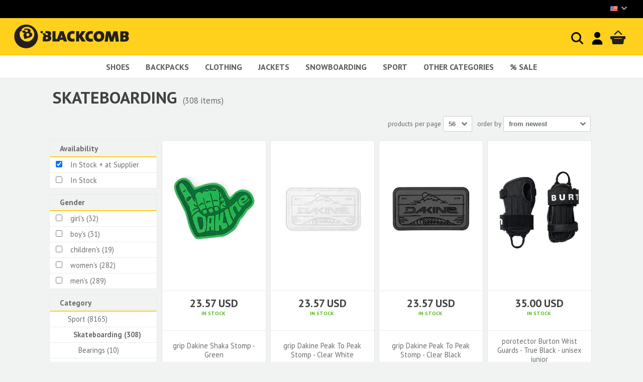

--- FILE ---
content_type: text/html; charset=utf-8
request_url: https://www.blackcomb-shop.eu/en-US/skateboarding/
body_size: 23132
content:
<!DOCTYPE html><html class="no-js"><head><meta http-equiv="content-type" content="text/html; charset=utf-8"><meta http-equiv="X-UA-Compatible" content="IE=edge"><meta name="viewport" content="width=device-width, initial-scale=1.0, maximum-scale=1.0, user-scalable=no"><meta name="google-site-verification" content="HlWznF7zu1FqVHz4UZ525NDqk-RxFv4PztU3WYjkb4Q"><meta name="author" content="Scarfbot Technologies s.r.o. www.scarfbot.com"><meta name="copyright" content="RM Corporation s.r.o."><meta name="description" content=""><meta property="fb:admins" content="100000019099219"><meta name="robots" content="index,follow"><meta name="apple-mobile-web-app-capable" content="yes"><meta name="mobile-web-app-capable" content="yes"><title>SKATEBOARDING - blackcomb-shop.eu</title><link href="https://prod-blackcomb-rmc.s3.scarfbot.com/assets/img/blackcomb.png" rel="icon" type="image/png"><link href="https://prod-blackcomb-rmc.s3.scarfbot.com/assets/img/blackcomb.png" rel="apple-touch-icon-precomposed"><link href="https://prod-blackcomb-rmc.s3.scarfbot.com/assets/img/favicon.ico" rel="shortcut icon"><link href="https://prod-blackcomb-rmc.s3.scarfbot.com/assets/vite/base_css.Dm_tjWUE.css" rel="stylesheet" type="text/css" media="screen" /><link href='//fonts.googleapis.com/css?family=PT+Sans:400,700&subset=latin,latin-ext' rel='stylesheet' type='text/css'><script>
var STATIC_URL = 'https://prod-blackcomb-rmc.s3.scarfbot.com/';
</script><script>
    const levels = ['ad_storage', 'analytics_storage', 'functionality_storage', 'personalization_storage', 'security_storage'];
    dataLayer = [
        {
            'analytics_v4_measurement_id': 'G-QRSLLGYL97',
            'analytics_tracking_id': 'UA-551336-18',
            'adwords_conversion_id': '854382331',
            'adwords_conversion_label': 'pZgeCJ3Lq3EQ-62zlwM'
        }
    ];



    



dataLayer.push({'pageType': 'PRODUCT_LIST'});



    
        
            dataLayer.push({'contentGroupCategory': 'Skateboarding'});
        
    
    
        
    
    
        
    




















    

dataLayer.push({
    'google_tag_params': {
        
            'ecomm_pagetype': 'category',
            'ecomm_prodid': '',
            'ecomm_totalvalue': 0
        
    }
});


</script><script>!function(f,b,e,v,n,t,s)
{if(f.fbq)return;n=f.fbq=function(){n.callMethod?n.callMethod.apply(n,arguments):n.queue.push(arguments)};if(!f._fbq)f._fbq=n;n.push=n;n.loaded=!0;n.version='2.0';n.queue=[];t=b.createElement(e);t.async=!0;t.src=v;s=b.getElementsByTagName(e)[0];s.parentNode.insertBefore(t,s)}(window,document,'script','https://connect.facebook.net/en_US/fbevents.js');fbq('init', '270770310304396');



fbq('track', 'PageView');








</script><noscript><img height="1" width="1" src="https://www.facebook.com/tr?id=270770310304396&ev=PageView&noscript=1"/></noscript><link rel="next" href="/en-US/skateboarding__P__2/"></head><body class="blackcomb_eu i18nSite"><noscript><iframe src="//www.googletagmanager.com/ns.html?id=GTM-K43Z4D"
            height="0" width="0" style="display:none;visibility:hidden"></iframe></noscript><script>(function(w,d,s,l,i){w[l]=w[l]||[];w[l].push({'gtm.start':
        new Date().getTime(),event:'gtm.js'});var f=d.getElementsByTagName(s)[0],
        j=d.createElement(s),dl=l!='dataLayer'?'&l='+l:'';j.async=true;j.src=
        '//www.googletagmanager.com/gtm.js?id='+i+dl;f.parentNode.insertBefore(j,f);
        })(window,document,'script','dataLayer','GTM-K43Z4D');</script><!--[if lt IE 7]><p class="browsehappy">You are using an <strong>outdated</strong> browser. Please <a href="http://browsehappy.com/">upgrade your browser</a> to improve your experience.</p><![endif]--><header class="pageHeader"><div class="promoLine"><nav class="langNav"><ul><li ><a href="/de-AT/"><span class="text">EUR - Austria</span><span class="flag at"></span></a></li><li ><a href="/cs-CZ/"><span class="text">CZK - Czech Republic</span><span class="flag cz"></span></a></li><li ><a href="/de-DE/"><span class="text">EUR - Deutschland</span><span class="flag de"></span></a></li><li ><a href="/fr-FR/"><span class="text">EUR - France</span><span class="flag fr"></span></a></li><li ><a href="/it-IT/"><span class="text">EUR - Italy</span><span class="flag it"></span></a></li><li ><a href="/sk-SK/"><span class="text">EUR - Slovakia</span><span class="flag sk"></span></a></li><li ><a href="/pl-PL/"><span class="text">PLN - Poland</span><span class="flag pl"></span></a></li><li ><a href="/pt-PT/"><span class="text">EUR - Portugal</span><span class="flag pt"></span></a></li><li ><a href="/es-ES/"><span class="text">EUR - Spain</span><span class="flag es"></span></a></li><li ><a href="/en-SE/"><span class="text">SEK - Sweden</span><span class="flag se"></span></a></li><li ><a href="/de-CH/"><span class="text">CHF - Switzerland</span><span class="flag at"></span></a></li><li ><a href="/en-GB/"><span class="text">GBP - United Kingdom</span><span class="flag uk"></span></a></li><li class="active"><a href="/en-US/"><span class="text">USD - United States</span><span class="flag us"></span></a></li></ul><span class="toggle"></span></nav></div><div class="logoLine"><div class="menuToggler"></div><div class="hpTitle"><a class="ir mainLogo" href="/en-US/">Blackcomb - homepage title</a></div><div class="searchToggle searchLink"><a href="#"><svg xmlns="http://www.w3.org/2000/svg" viewBox="0 0 16 16" fill="currentColor" class="size-4"><path fill-rule="evenodd" d="M9.965 11.026a5 5 0 1 1 1.06-1.06l2.755 2.754a.75.75 0 1 1-1.06 1.06l-2.755-2.754ZM10.5 7a3.5 3.5 0 1 1-7 0 3.5 3.5 0 0 1 7 0Z" clip-rule="evenodd" /></svg></a></div><div class="logInLink"><a href="/en-US/user/login/"><svg xmlns="http://www.w3.org/2000/svg" viewBox="0 0 640 640" color="#000"><path d="M320 312C386.3 312 440 258.3 440 192C440 125.7 386.3 72 320 72C253.7 72 200 125.7 200 192C200 258.3 253.7 312 320 312zM290.3 368C191.8 368 112 447.8 112 546.3C112 562.7 125.3 576 141.7 576L498.3 576C514.7 576 528 562.7 528 546.3C528 447.8 448.2 368 349.7 368L290.3 368z"/></svg></a></div><div class="cartBox empty"><a href="/en-US/cart/" class="cartButt ir">
                    Cart
                    <div class="count"></div></a><div class="cartDetailCont"><ol class="items"><li class="hidden"><a href="#" class="thumb"><img src="" alt=""></a><div class="txt"><a href="/en-US/" class="title"></a><span class="addInfo">quantity: <b><span class="value"></span></b></span><span class="addInfo">size: <b><span class="value"></span></b></span></div><a href="/en-US/cart/remove-item/" data-idx="0" class="remove ir" title="remove">remove</a></li></ol><div class="totalLine"><span class="ammount"></span><span class="txt">total</span></div><div class="freeDeliveryInfoContainer hidden free" ><p class="freeDeliferyThresholdInfo">Add items worth <span class="value"></span> to <strong>free delivery</strong>.</p><p class="freeDeliferyInfo">Free <strong>delivery</strong></p></div><div class="action"><a href="/en-US/cart/" class="butt green">Review cart</a></div><div class="overlay"></div></div></div></div><div class="searchBox"><form action="/en-US/search/suggest/" method="post" enctype="application/x-www-form-urlencoded"><input type="hidden" name="csrfmiddlewaretoken" value="ZGIzBW7Wc1IpMwWEDb1JRASMUMGAmh5HTyRJ23ibDvg2S3bs8XFy80bAszYOet71"><input type="text" placeholder="Search for items" name="search_key"><button type="submit"></button><span class="mobSearchClose"></span></form><div class="overlayModal"></div></div><div class="specifyParameters">
            Specify parameters
            <span class="specifyParametersRightArrow"><svg viewBox="0 0 64 64" version="1.1" xmlns="http://www.w3.org/2000/svg" xmlns:xlink="http://www.w3.org/1999/xlink" xml:="" space="preserve" xmlns:serif="http://www.serif.com/" style="fill-rule:evenodd;clip-rule:evenodd;stroke-linecap:square;stroke-linejoin:round;stroke-miterlimit:1. 5;" width="24" height="24"><g transform="matrix(-1,-1.22465e-16,1.22465e-16,-1,64,63)"><g><g transform="matrix(0.121445,0,0,0.97141,5.24406,0.713206)"><path d="M6.225,19.854L55.63,19.854" style="fill:none;stroke:#414042;stroke-width:7.22px;"></path></g><g transform="matrix(0.607225,0,0,0.97141,24.2203,0.713206)"><path d="M6.225,19.854L55.63,19.854" style="fill:none;stroke:#414042;stroke-width:6.17px;"></path></g></g><g transform="matrix(3.2,0,0,3.2,-12,-44)"><circle cx="10" cy="20" r="2.5" style="fill-opacity:0;stroke:#414042;stroke-width:1.56px;stroke-linecap:round;stroke-linejoin:miter;stroke-          miterlimit:1;"></circle></g></g><g transform="matrix(1,0,0,1,0,1)"><g><g transform="matrix(0.121445,0,0,0.97141,5.24406,0.713206)"><path d="M6.225,19.854L55.63,19.854" style="fill:none;stroke:#414042;stroke-width:7.22px;"></path></g><g transform="matrix(0.607225,0,0,0.97141,24.2203,0.713206)"><path d="M6.225,19.854L55.63,19.854" style="fill:none;stroke:#414042;stroke-width:6.17px;"></path></g></g><g transform="matrix(3.2,0,0,3.2,-12,-44)"><circle cx="10" cy="20" r="2.5" style="fill-opacity:0;stroke:#414042;stroke-width:1.56px;stroke-linecap:round;stroke-linejoin:miter;stroke-          miterlimit:1;"></circle></g></g></svg></span></div><nav id="main-menu" class="mainMenu"><ol class="sortMenu"><li><a href="/en-US/shoes/" onclick="dataLayer.push({'event': 'navigation-event', 'navigationCategory': 'main-navigation', 'navigationAction': 'click', 'navigationLabel': 'shoes', 'navigationValue': 0})">shoes</a><div class="subMenu"><ol><li ><a href="/en-US/ankle-boots/" onclick="dataLayer.push({'event': 'navigation-event', 'navigationCategory': 'main-navigation', 'navigationAction': 'click', 'navigationLabel': 'ankle-boots', 'navigationValue': 1})" title="Ankle boots">Ankle boots</a></li><li ><a href="/en-US/ballerinas/" onclick="dataLayer.push({'event': 'navigation-event', 'navigationCategory': 'main-navigation', 'navigationAction': 'click', 'navigationLabel': 'ballerinas', 'navigationValue': 1})" title="Ballerinas">Ballerinas</a></li><li ><a href="/en-US/barefoot-shoes/" onclick="dataLayer.push({'event': 'navigation-event', 'navigationCategory': 'main-navigation', 'navigationAction': 'click', 'navigationLabel': 'barefoot-shoes', 'navigationValue': 1})" title="Barefoot shoes">Barefoot shoes</a></li><li ><a href="/en-US/espadrilles/" onclick="dataLayer.push({'event': 'navigation-event', 'navigationCategory': 'main-navigation', 'navigationAction': 'click', 'navigationLabel': 'espadrilles', 'navigationValue': 1})" title="Espadrilles">Espadrilles</a></li><li ><a href="/en-US/felt-boots/" onclick="dataLayer.push({'event': 'navigation-event', 'navigationCategory': 'main-navigation', 'navigationAction': 'click', 'navigationLabel': 'felt-boots', 'navigationValue': 1})" title="Felt boots">Felt boots</a></li><li ><a href="/en-US/flip-flops/" onclick="dataLayer.push({'event': 'navigation-event', 'navigationCategory': 'main-navigation', 'navigationAction': 'click', 'navigationLabel': 'flip-flops', 'navigationValue': 1})" title="Flip flops">Flip flops</a></li><li ><a href="/en-US/loafers/" onclick="dataLayer.push({'event': 'navigation-event', 'navigationCategory': 'main-navigation', 'navigationAction': 'click', 'navigationLabel': 'loafers', 'navigationValue': 1})" title="Loafers">Loafers</a></li><li ><a href="/en-US/long-boots/" onclick="dataLayer.push({'event': 'navigation-event', 'navigationCategory': 'main-navigation', 'navigationAction': 'click', 'navigationLabel': 'long-boots', 'navigationValue': 1})" title="Long Boots">Long Boots</a></li><li ><a href="/en-US/moon-boots/" onclick="dataLayer.push({'event': 'navigation-event', 'navigationCategory': 'main-navigation', 'navigationAction': 'click', 'navigationLabel': 'moon-boots', 'navigationValue': 1})" title="Moon Boots">Moon Boots</a></li><li ><a href="/en-US/sandals/" onclick="dataLayer.push({'event': 'navigation-event', 'navigationCategory': 'main-navigation', 'navigationAction': 'click', 'navigationLabel': 'sandals', 'navigationValue': 1})" title="Sandals">Sandals</a></li><li ><a href="/en-US/ski-alpine-boots/" onclick="dataLayer.push({'event': 'navigation-event', 'navigationCategory': 'main-navigation', 'navigationAction': 'click', 'navigationLabel': 'ski-alpine-boots', 'navigationValue': 1})" title="Ski alpine boots">Ski alpine boots</a></li><li ><a href="/en-US/skinners/" onclick="dataLayer.push({'event': 'navigation-event', 'navigationCategory': 'main-navigation', 'navigationAction': 'click', 'navigationLabel': 'skinners', 'navigationValue': 1})" title="Skinners">Skinners</a></li><li ><a href="/en-US/slip-ons/" onclick="dataLayer.push({'event': 'navigation-event', 'navigationCategory': 'main-navigation', 'navigationAction': 'click', 'navigationLabel': 'slip-ons', 'navigationValue': 1})" title="Slip ons">Slip ons</a></li><li ><a href="/en-US/slip-on-shoes/" onclick="dataLayer.push({'event': 'navigation-event', 'navigationCategory': 'main-navigation', 'navigationAction': 'click', 'navigationLabel': 'slip-on-shoes', 'navigationValue': 1})" title="Slip-on shoes">Slip-on shoes</a></li><li ><a href="/en-US/slippers/" onclick="dataLayer.push({'event': 'navigation-event', 'navigationCategory': 'main-navigation', 'navigationAction': 'click', 'navigationLabel': 'slippers', 'navigationValue': 1})" title="Slippers">Slippers</a></li><li ><a href="/en-US/sneakers/" onclick="dataLayer.push({'event': 'navigation-event', 'navigationCategory': 'main-navigation', 'navigationAction': 'click', 'navigationLabel': 'sneakers', 'navigationValue': 1})" title="Sneakers">Sneakers</a></li><li ><a href="/en-US/snowboard-boots---1/" onclick="dataLayer.push({'event': 'navigation-event', 'navigationCategory': 'main-navigation', 'navigationAction': 'click', 'navigationLabel': 'snowboard-boots---1', 'navigationValue': 1})" title="Snowboard boots">Snowboard boots</a></li><li ><a href="/en-US/town-shoes/" onclick="dataLayer.push({'event': 'navigation-event', 'navigationCategory': 'main-navigation', 'navigationAction': 'click', 'navigationLabel': 'town-shoes', 'navigationValue': 1})" title="Town Shoes ">Town Shoes </a></li><li ><a href="/en-US/trekking-shoes/" onclick="dataLayer.push({'event': 'navigation-event', 'navigationCategory': 'main-navigation', 'navigationAction': 'click', 'navigationLabel': 'trekking-shoes', 'navigationValue': 1})" title="Trekking shoes">Trekking shoes</a></li><li ><a href="/en-US/walking-shoes/" onclick="dataLayer.push({'event': 'navigation-event', 'navigationCategory': 'main-navigation', 'navigationAction': 'click', 'navigationLabel': 'walking-shoes', 'navigationValue': 1})" title="Walking shoes">Walking shoes</a></li><li ><a href="/en-US/water-shoes/" onclick="dataLayer.push({'event': 'navigation-event', 'navigationCategory': 'main-navigation', 'navigationAction': 'click', 'navigationLabel': 'water-shoes', 'navigationValue': 1})" title="Water shoes">Water shoes</a></li><li ><a href="/en-US/wellies/" onclick="dataLayer.push({'event': 'navigation-event', 'navigationCategory': 'main-navigation', 'navigationAction': 'click', 'navigationLabel': 'wellies', 'navigationValue': 1})" title="Wellies">Wellies</a></li><li ><a href="/en-US/winter-boots/" onclick="dataLayer.push({'event': 'navigation-event', 'navigationCategory': 'main-navigation', 'navigationAction': 'click', 'navigationLabel': 'winter-boots', 'navigationValue': 1})" title="Winter Boots">Winter Boots</a></li><li ><a href="/en-US/winter-shoes/" onclick="dataLayer.push({'event': 'navigation-event', 'navigationCategory': 'main-navigation', 'navigationAction': 'click', 'navigationLabel': 'winter-shoes', 'navigationValue': 1})" title="Winter shoes ">Winter shoes </a></li><li ><a href="/en-US/work-boots/" onclick="dataLayer.push({'event': 'navigation-event', 'navigationCategory': 'main-navigation', 'navigationAction': 'click', 'navigationLabel': 'work-boots', 'navigationValue': 1})" title="Work boots">Work boots</a></li></ol></div></li><li><a href="/en-US/backpacks---1/" onclick="dataLayer.push({'event': 'navigation-event', 'navigationCategory': 'main-navigation', 'navigationAction': 'click', 'navigationLabel': 'backpacks---1', 'navigationValue': 0})">Backpacks</a><div class="subMenu"><ol><li ><a href="/en-US/backpacks/" onclick="dataLayer.push({'event': 'navigation-event', 'navigationCategory': 'main-navigation', 'navigationAction': 'click', 'navigationLabel': 'backpacks', 'navigationValue': 1})" title="Backpacks">Backpacks</a></li><li ><a href="/en-US/bags/" onclick="dataLayer.push({'event': 'navigation-event', 'navigationCategory': 'main-navigation', 'navigationAction': 'click', 'navigationLabel': 'bags', 'navigationValue': 1})" title="Bags">Bags</a></li><li ><a href="/en-US/cosmetic-bags/" onclick="dataLayer.push({'event': 'navigation-event', 'navigationCategory': 'main-navigation', 'navigationAction': 'click', 'navigationLabel': 'cosmetic-bags', 'navigationValue': 1})" title="Cosmetic bags">Cosmetic bags</a></li><li ><a href="/en-US/duffel-bags/" onclick="dataLayer.push({'event': 'navigation-event', 'navigationCategory': 'main-navigation', 'navigationAction': 'click', 'navigationLabel': 'duffel-bags', 'navigationValue': 1})" title="Duffel bags">Duffel bags</a></li><li ><a href="/en-US/handbags/" onclick="dataLayer.push({'event': 'navigation-event', 'navigationCategory': 'main-navigation', 'navigationAction': 'click', 'navigationLabel': 'handbags', 'navigationValue': 1})" title="Handbags">Handbags</a></li><li ><a href="/en-US/luggage/" onclick="dataLayer.push({'event': 'navigation-event', 'navigationCategory': 'main-navigation', 'navigationAction': 'click', 'navigationLabel': 'luggage', 'navigationValue': 1})" title="Luggage">Luggage</a></li><li ><a href="/en-US/pencil-cases/" onclick="dataLayer.push({'event': 'navigation-event', 'navigationCategory': 'main-navigation', 'navigationAction': 'click', 'navigationLabel': 'pencil-cases', 'navigationValue': 1})" title="Pencil cases">Pencil cases</a></li><li ><a href="/en-US/reservoirs-and-accessories/" onclick="dataLayer.push({'event': 'navigation-event', 'navigationCategory': 'main-navigation', 'navigationAction': 'click', 'navigationLabel': 'reservoirs-and-accessories', 'navigationValue': 1})" title="Reservoirs and accessories">Reservoirs and accessories</a></li><li ><a href="/en-US/running-vests/" onclick="dataLayer.push({'event': 'navigation-event', 'navigationCategory': 'main-navigation', 'navigationAction': 'click', 'navigationLabel': 'running-vests', 'navigationValue': 1})" title="Running vests">Running vests</a></li><li ><a href="/en-US/school-bags/" onclick="dataLayer.push({'event': 'navigation-event', 'navigationCategory': 'main-navigation', 'navigationAction': 'click', 'navigationLabel': 'school-bags', 'navigationValue': 1})" title="School bags">School bags</a></li><li ><a href="/en-US/waist-bag/" onclick="dataLayer.push({'event': 'navigation-event', 'navigationCategory': 'main-navigation', 'navigationAction': 'click', 'navigationLabel': 'waist-bag', 'navigationValue': 1})" title="Waist bag">Waist bag</a></li><li ><a href="/en-US/wallets/" onclick="dataLayer.push({'event': 'navigation-event', 'navigationCategory': 'main-navigation', 'navigationAction': 'click', 'navigationLabel': 'wallets', 'navigationValue': 1})" title="Wallets">Wallets</a></li></ol></div></li><li><a href="/en-US/clothing/" onclick="dataLayer.push({'event': 'navigation-event', 'navigationCategory': 'main-navigation', 'navigationAction': 'click', 'navigationLabel': 'clothing', 'navigationValue': 0})">Clothing</a><div class="subMenu"><ol><li ><a href="/en-US/beanies/" onclick="dataLayer.push({'event': 'navigation-event', 'navigationCategory': 'main-navigation', 'navigationAction': 'click', 'navigationLabel': 'beanies', 'navigationValue': 1})" title="Beanies">Beanies</a></li><li ><a href="/en-US/biking-jersey/" onclick="dataLayer.push({'event': 'navigation-event', 'navigationCategory': 'main-navigation', 'navigationAction': 'click', 'navigationLabel': 'biking-jersey', 'navigationValue': 1})" title="Biking Jersey">Biking Jersey</a></li><li ><a href="/en-US/caps/" onclick="dataLayer.push({'event': 'navigation-event', 'navigationCategory': 'main-navigation', 'navigationAction': 'click', 'navigationLabel': 'caps', 'navigationValue': 1})" title="Caps">Caps</a></li><li ><a href="/en-US/coats/" onclick="dataLayer.push({'event': 'navigation-event', 'navigationCategory': 'main-navigation', 'navigationAction': 'click', 'navigationLabel': 'coats', 'navigationValue': 1})" title="Coats">Coats</a></li><li ><a href="/en-US/dresses/" onclick="dataLayer.push({'event': 'navigation-event', 'navigationCategory': 'main-navigation', 'navigationAction': 'click', 'navigationLabel': 'dresses', 'navigationValue': 1})" title="Dresses">Dresses</a></li><li ><a href="/en-US/gloves/" onclick="dataLayer.push({'event': 'navigation-event', 'navigationCategory': 'main-navigation', 'navigationAction': 'click', 'navigationLabel': 'gloves', 'navigationValue': 1})" title="Gloves">Gloves</a></li><li ><a href="/en-US/jackets---1/" onclick="dataLayer.push({'event': 'navigation-event', 'navigationCategory': 'main-navigation', 'navigationAction': 'click', 'navigationLabel': 'jackets---1', 'navigationValue': 1})" title="Jackets">Jackets</a></li><li ><a href="/en-US/jeans/" onclick="dataLayer.push({'event': 'navigation-event', 'navigationCategory': 'main-navigation', 'navigationAction': 'click', 'navigationLabel': 'jeans', 'navigationValue': 1})" title="Jeans">Jeans</a></li><li ><a href="/en-US/leggins/" onclick="dataLayer.push({'event': 'navigation-event', 'navigationCategory': 'main-navigation', 'navigationAction': 'click', 'navigationLabel': 'leggins', 'navigationValue': 1})" title="Leggins">Leggins</a></li><li ><a href="/en-US/more---1/" onclick="dataLayer.push({'event': 'navigation-event', 'navigationCategory': 'main-navigation', 'navigationAction': 'click', 'navigationLabel': 'more---1', 'navigationValue': 1})" title="More">More</a></li><li ><a href="/en-US/neoprene-and-lycra/" onclick="dataLayer.push({'event': 'navigation-event', 'navigationCategory': 'main-navigation', 'navigationAction': 'click', 'navigationLabel': 'neoprene-and-lycra', 'navigationValue': 1})" title="Neoprene and lycra">Neoprene and lycra</a></li><li ><a href="/en-US/pants/" onclick="dataLayer.push({'event': 'navigation-event', 'navigationCategory': 'main-navigation', 'navigationAction': 'click', 'navigationLabel': 'pants', 'navigationValue': 1})" title="Pants">Pants</a></li><li ><a href="/en-US/shirts/" onclick="dataLayer.push({'event': 'navigation-event', 'navigationCategory': 'main-navigation', 'navigationAction': 'click', 'navigationLabel': 'shirts', 'navigationValue': 1})" title="Shirts">Shirts</a></li><li ><a href="/en-US/shorts/" onclick="dataLayer.push({'event': 'navigation-event', 'navigationCategory': 'main-navigation', 'navigationAction': 'click', 'navigationLabel': 'shorts', 'navigationValue': 1})" title="Shorts">Shorts</a></li><li ><a href="/en-US/singlets/" onclick="dataLayer.push({'event': 'navigation-event', 'navigationCategory': 'main-navigation', 'navigationAction': 'click', 'navigationLabel': 'singlets', 'navigationValue': 1})" title="Singlets">Singlets</a></li><li ><a href="/en-US/skirts/" onclick="dataLayer.push({'event': 'navigation-event', 'navigationCategory': 'main-navigation', 'navigationAction': 'click', 'navigationLabel': 'skirts', 'navigationValue': 1})" title="Skirts">Skirts</a></li><li ><a href="/en-US/socks/" onclick="dataLayer.push({'event': 'navigation-event', 'navigationCategory': 'main-navigation', 'navigationAction': 'click', 'navigationLabel': 'socks', 'navigationValue': 1})" title="Socks">Socks</a></li><li ><a href="/en-US/sweaters/" onclick="dataLayer.push({'event': 'navigation-event', 'navigationCategory': 'main-navigation', 'navigationAction': 'click', 'navigationLabel': 'sweaters', 'navigationValue': 1})" title="Sweaters">Sweaters</a></li><li ><a href="/en-US/sweatpants/" onclick="dataLayer.push({'event': 'navigation-event', 'navigationCategory': 'main-navigation', 'navigationAction': 'click', 'navigationLabel': 'sweatpants', 'navigationValue': 1})" title="Sweatpants">Sweatpants</a></li><li ><a href="/en-US/sweatshirts/" onclick="dataLayer.push({'event': 'navigation-event', 'navigationCategory': 'main-navigation', 'navigationAction': 'click', 'navigationLabel': 'sweatshirts', 'navigationValue': 1})" title="Sweatshirts">Sweatshirts</a></li><li ><a href="/en-US/swimwear/" onclick="dataLayer.push({'event': 'navigation-event', 'navigationCategory': 'main-navigation', 'navigationAction': 'click', 'navigationLabel': 'swimwear', 'navigationValue': 1})" title="Swimwear">Swimwear</a></li><li ><a href="/en-US/t-shirts/" onclick="dataLayer.push({'event': 'navigation-event', 'navigationCategory': 'main-navigation', 'navigationAction': 'click', 'navigationLabel': 't-shirts', 'navigationValue': 1})" title="T-shirts">T-shirts</a></li><li ><a href="/en-US/thermal-underwear/" onclick="dataLayer.push({'event': 'navigation-event', 'navigationCategory': 'main-navigation', 'navigationAction': 'click', 'navigationLabel': 'thermal-underwear', 'navigationValue': 1})" title="Thermal Underwear">Thermal Underwear</a></li><li ><a href="/en-US/underwear/" onclick="dataLayer.push({'event': 'navigation-event', 'navigationCategory': 'main-navigation', 'navigationAction': 'click', 'navigationLabel': 'underwear', 'navigationValue': 1})" title="Underwear">Underwear</a></li><li ><a href="/en-US/vests/" onclick="dataLayer.push({'event': 'navigation-event', 'navigationCategory': 'main-navigation', 'navigationAction': 'click', 'navigationLabel': 'vests', 'navigationValue': 1})" title="Vests">Vests</a></li></ol></div></li><li><a href="/en-US/jackets/" onclick="dataLayer.push({'event': 'navigation-event', 'navigationCategory': 'main-navigation', 'navigationAction': 'click', 'navigationLabel': 'jackets', 'navigationValue': 0})">Jackets</a><div class="subMenu"><ol><li ><a href="/en-US/coats---1/" onclick="dataLayer.push({'event': 'navigation-event', 'navigationCategory': 'main-navigation', 'navigationAction': 'click', 'navigationLabel': 'coats---1', 'navigationValue': 1})" title="Coats">Coats</a></li><li ><a href="/en-US/cycling-jackets/" onclick="dataLayer.push({'event': 'navigation-event', 'navigationCategory': 'main-navigation', 'navigationAction': 'click', 'navigationLabel': 'cycling-jackets', 'navigationValue': 1})" title="Cycling jackets">Cycling jackets</a></li><li ><a href="/en-US/down-jackets/" onclick="dataLayer.push({'event': 'navigation-event', 'navigationCategory': 'main-navigation', 'navigationAction': 'click', 'navigationLabel': 'down-jackets', 'navigationValue': 1})" title="Down jackets">Down jackets</a></li><li ><a href="/en-US/gore-tex-jackets/" onclick="dataLayer.push({'event': 'navigation-event', 'navigationCategory': 'main-navigation', 'navigationAction': 'click', 'navigationLabel': 'gore-tex-jackets', 'navigationValue': 1})" title="Gore-tex Jackets">Gore-tex Jackets</a></li><li ><a href="/en-US/softshell-jackets/" onclick="dataLayer.push({'event': 'navigation-event', 'navigationCategory': 'main-navigation', 'navigationAction': 'click', 'navigationLabel': 'softshell-jackets', 'navigationValue': 1})" title="Softshell Jackets">Softshell Jackets</a></li><li ><a href="/en-US/spring-autumn-jackets/" onclick="dataLayer.push({'event': 'navigation-event', 'navigationCategory': 'main-navigation', 'navigationAction': 'click', 'navigationLabel': 'spring-autumn-jackets', 'navigationValue': 1})" title="Spring / autumn jackets">Spring / autumn jackets</a></li><li ><a href="/en-US/winter-jackets/" onclick="dataLayer.push({'event': 'navigation-event', 'navigationCategory': 'main-navigation', 'navigationAction': 'click', 'navigationLabel': 'winter-jackets', 'navigationValue': 1})" title="Winter Jackets">Winter Jackets</a></li><li ><a href="/en-US/winter-overalls/" onclick="dataLayer.push({'event': 'navigation-event', 'navigationCategory': 'main-navigation', 'navigationAction': 'click', 'navigationLabel': 'winter-overalls', 'navigationValue': 1})" title="Winter overalls">Winter overalls</a></li></ol></div></li><li><a href="/en-US/snowboarding/" onclick="dataLayer.push({'event': 'navigation-event', 'navigationCategory': 'main-navigation', 'navigationAction': 'click', 'navigationLabel': 'snowboarding', 'navigationValue': 0})">Snowboarding</a><div class="subMenu"><ol><li ><a href="/en-US/avalanche-safety-gear---1/" onclick="dataLayer.push({'event': 'navigation-event', 'navigationCategory': 'main-navigation', 'navigationAction': 'click', 'navigationLabel': 'avalanche-safety-gear---1', 'navigationValue': 1})" title="Avalanche safety gear">Avalanche safety gear</a></li><li ><a href="/en-US/cases-for-goggles---1/" onclick="dataLayer.push({'event': 'navigation-event', 'navigationCategory': 'main-navigation', 'navigationAction': 'click', 'navigationLabel': 'cases-for-goggles---1', 'navigationValue': 1})" title="Cases for goggles">Cases for goggles</a></li><li ><a href="/en-US/screws---1/" onclick="dataLayer.push({'event': 'navigation-event', 'navigationCategory': 'main-navigation', 'navigationAction': 'click', 'navigationLabel': 'screws---1', 'navigationValue': 1})" title="Screws">Screws</a></li><li ><a href="/en-US/service-equipment---1/" onclick="dataLayer.push({'event': 'navigation-event', 'navigationCategory': 'main-navigation', 'navigationAction': 'click', 'navigationLabel': 'service-equipment---1', 'navigationValue': 1})" title="Service equipment">Service equipment</a></li><li ><a href="/en-US/ski-and-snb-gloves/" onclick="dataLayer.push({'event': 'navigation-event', 'navigationCategory': 'main-navigation', 'navigationAction': 'click', 'navigationLabel': 'ski-and-snb-gloves', 'navigationValue': 1})" title="Ski and SNB Gloves">Ski and SNB Gloves</a></li><li ><a href="/en-US/snb-grips/" onclick="dataLayer.push({'event': 'navigation-event', 'navigationCategory': 'main-navigation', 'navigationAction': 'click', 'navigationLabel': 'snb-grips', 'navigationValue': 1})" title="SNB Grips">SNB Grips</a></li><li ><a href="/en-US/snb-protective-gear/" onclick="dataLayer.push({'event': 'navigation-event', 'navigationCategory': 'main-navigation', 'navigationAction': 'click', 'navigationLabel': 'snb-protective-gear', 'navigationValue': 1})" title="SNB protective gear">SNB protective gear</a></li><li ><a href="/en-US/snowboard-accessories/" onclick="dataLayer.push({'event': 'navigation-event', 'navigationCategory': 'main-navigation', 'navigationAction': 'click', 'navigationLabel': 'snowboard-accessories', 'navigationValue': 1})" title="Snowboard Accessories">Snowboard Accessories</a></li><li ><a href="/en-US/snowboard-and-ski-goggles/" onclick="dataLayer.push({'event': 'navigation-event', 'navigationCategory': 'main-navigation', 'navigationAction': 'click', 'navigationLabel': 'snowboard-and-ski-goggles', 'navigationValue': 1})" title="Snowboard and Ski Goggles">Snowboard and Ski Goggles</a></li><li ><a href="/en-US/snowboard-bags/" onclick="dataLayer.push({'event': 'navigation-event', 'navigationCategory': 'main-navigation', 'navigationAction': 'click', 'navigationLabel': 'snowboard-bags', 'navigationValue': 1})" title="Snowboard Bags">Snowboard Bags</a></li><li ><a href="/en-US/snowboard-bindings/" onclick="dataLayer.push({'event': 'navigation-event', 'navigationCategory': 'main-navigation', 'navigationAction': 'click', 'navigationLabel': 'snowboard-bindings', 'navigationValue': 1})" title="Snowboard Bindings">Snowboard Bindings</a></li><li ><a href="/en-US/snowboard-boots/" onclick="dataLayer.push({'event': 'navigation-event', 'navigationCategory': 'main-navigation', 'navigationAction': 'click', 'navigationLabel': 'snowboard-boots', 'navigationValue': 1})" title="Snowboard Boots">Snowboard Boots</a></li><li ><a href="/en-US/snowboard-helmets/" onclick="dataLayer.push({'event': 'navigation-event', 'navigationCategory': 'main-navigation', 'navigationAction': 'click', 'navigationLabel': 'snowboard-helmets', 'navigationValue': 1})" title="Snowboard Helmets">Snowboard Helmets</a></li><li ><a href="/en-US/snowboards/" onclick="dataLayer.push({'event': 'navigation-event', 'navigationCategory': 'main-navigation', 'navigationAction': 'click', 'navigationLabel': 'snowboards', 'navigationValue': 1})" title="Snowboards">Snowboards</a></li><li ><a href="/en-US/snowboards-pants/" onclick="dataLayer.push({'event': 'navigation-event', 'navigationCategory': 'main-navigation', 'navigationAction': 'click', 'navigationLabel': 'snowboards-pants', 'navigationValue': 1})" title="Snowboards Pants">Snowboards Pants</a></li><li ><a href="/en-US/snowshoes/" onclick="dataLayer.push({'event': 'navigation-event', 'navigationCategory': 'main-navigation', 'navigationAction': 'click', 'navigationLabel': 'snowshoes', 'navigationValue': 1})" title="Snowshoes">Snowshoes</a></li><li ><a href="/en-US/straps/" onclick="dataLayer.push({'event': 'navigation-event', 'navigationCategory': 'main-navigation', 'navigationAction': 'click', 'navigationLabel': 'straps', 'navigationValue': 1})" title="Straps">Straps</a></li><li ><a href="/en-US/waxes/" onclick="dataLayer.push({'event': 'navigation-event', 'navigationCategory': 'main-navigation', 'navigationAction': 'click', 'navigationLabel': 'waxes', 'navigationValue': 1})" title="Waxes">Waxes</a></li></ol></div></li><li><a href="/en-US/sport/" onclick="dataLayer.push({'event': 'navigation-event', 'navigationCategory': 'main-navigation', 'navigationAction': 'click', 'navigationLabel': 'sport', 'navigationValue': 0})">Sport</a><div class="subMenu"><ol><li ><a href="/en-US/camping-outdoor/" onclick="dataLayer.push({'event': 'navigation-event', 'navigationCategory': 'main-navigation', 'navigationAction': 'click', 'navigationLabel': 'camping-outdoor', 'navigationValue': 1})" title="Camping &amp; outdoor">Camping &amp; outdoor</a></li><li ><a href="/en-US/cycling/" onclick="dataLayer.push({'event': 'navigation-event', 'navigationCategory': 'main-navigation', 'navigationAction': 'click', 'navigationLabel': 'cycling', 'navigationValue': 1})" title="Cycling">Cycling</a></li><li ><a href="/en-US/paddleboards---1/" onclick="dataLayer.push({'event': 'navigation-event', 'navigationCategory': 'main-navigation', 'navigationAction': 'click', 'navigationLabel': 'paddleboards---1', 'navigationValue': 1})" title="Paddleboards">Paddleboards</a></li><li ><a href="/en-US/running/" onclick="dataLayer.push({'event': 'navigation-event', 'navigationCategory': 'main-navigation', 'navigationAction': 'click', 'navigationLabel': 'running', 'navigationValue': 1})" title="Running">Running</a></li><li ><a href="/en-US/scooters/" onclick="dataLayer.push({'event': 'navigation-event', 'navigationCategory': 'main-navigation', 'navigationAction': 'click', 'navigationLabel': 'scooters', 'navigationValue': 1})" title="Scooters">Scooters</a></li><li ><a href="/en-US/skateboarding/" onclick="dataLayer.push({'event': 'navigation-event', 'navigationCategory': 'main-navigation', 'navigationAction': 'click', 'navigationLabel': 'skateboarding', 'navigationValue': 1})" title="Skateboarding">Skateboarding</a></li><li ><a href="/en-US/skates/" onclick="dataLayer.push({'event': 'navigation-event', 'navigationCategory': 'main-navigation', 'navigationAction': 'click', 'navigationLabel': 'skates', 'navigationValue': 1})" title="Skates">Skates</a></li><li ><a href="/en-US/ski-mountaineering/" onclick="dataLayer.push({'event': 'navigation-event', 'navigationCategory': 'main-navigation', 'navigationAction': 'click', 'navigationLabel': 'ski-mountaineering', 'navigationValue': 1})" title="Ski Mountaineering">Ski Mountaineering</a></li><li ><a href="/en-US/skiing/" onclick="dataLayer.push({'event': 'navigation-event', 'navigationCategory': 'main-navigation', 'navigationAction': 'click', 'navigationLabel': 'skiing', 'navigationValue': 1})" title="Skiing">Skiing</a></li><li ><a href="/en-US/splitboarding/" onclick="dataLayer.push({'event': 'navigation-event', 'navigationCategory': 'main-navigation', 'navigationAction': 'click', 'navigationLabel': 'splitboarding', 'navigationValue': 1})" title="Splitboarding">Splitboarding</a></li><li ><a href="/en-US/sport-accessories/" onclick="dataLayer.push({'event': 'navigation-event', 'navigationCategory': 'main-navigation', 'navigationAction': 'click', 'navigationLabel': 'sport-accessories', 'navigationValue': 1})" title="Sport accessories">Sport accessories</a></li><li ><a href="/en-US/swimming/" onclick="dataLayer.push({'event': 'navigation-event', 'navigationCategory': 'main-navigation', 'navigationAction': 'click', 'navigationLabel': 'swimming', 'navigationValue': 1})" title="Swimming">Swimming</a></li><li ><a href="/en-US/unicycles/" onclick="dataLayer.push({'event': 'navigation-event', 'navigationCategory': 'main-navigation', 'navigationAction': 'click', 'navigationLabel': 'unicycles', 'navigationValue': 1})" title="Unicycles">Unicycles</a></li><li ><a href="/en-US/wakeboarding/" onclick="dataLayer.push({'event': 'navigation-event', 'navigationCategory': 'main-navigation', 'navigationAction': 'click', 'navigationLabel': 'wakeboarding', 'navigationValue': 1})" title="Wakeboarding">Wakeboarding</a></li><li ><a href="/en-US/yo-yoing/" onclick="dataLayer.push({'event': 'navigation-event', 'navigationCategory': 'main-navigation', 'navigationAction': 'click', 'navigationLabel': 'yo-yoing', 'navigationValue': 1})" title="Yo-yoing">Yo-yoing</a></li></ol></div></li><li><a href="/en-US/other-categories/" onclick="dataLayer.push({'event': 'navigation-event', 'navigationCategory': 'main-navigation', 'navigationAction': 'click', 'navigationLabel': 'other-categories', 'navigationValue': 0})">Other Categories</a><div class="subMenu"><ol><li ><a href="/en-US/avalanche-safety-gear/" onclick="dataLayer.push({'event': 'navigation-event', 'navigationCategory': 'main-navigation', 'navigationAction': 'click', 'navigationLabel': 'avalanche-safety-gear', 'navigationValue': 1})" title="Avalanche safety gear">Avalanche safety gear</a></li><li ><a href="/en-US/blankets/" onclick="dataLayer.push({'event': 'navigation-event', 'navigationCategory': 'main-navigation', 'navigationAction': 'click', 'navigationLabel': 'blankets', 'navigationValue': 1})" title="Blankets">Blankets</a></li><li ><a href="/en-US/bottles---2/" onclick="dataLayer.push({'event': 'navigation-event', 'navigationCategory': 'main-navigation', 'navigationAction': 'click', 'navigationLabel': 'bottles---2', 'navigationValue': 1})" title="Bottles">Bottles</a></li><li ><a href="/en-US/cases/" onclick="dataLayer.push({'event': 'navigation-event', 'navigationCategory': 'main-navigation', 'navigationAction': 'click', 'navigationLabel': 'cases', 'navigationValue': 1})" title="Cases">Cases</a></li><li ><a href="/en-US/cookware/" onclick="dataLayer.push({'event': 'navigation-event', 'navigationCategory': 'main-navigation', 'navigationAction': 'click', 'navigationLabel': 'cookware', 'navigationValue': 1})" title="Cookware">Cookware</a></li><li ><a href="/en-US/goggles-and-glasses/" onclick="dataLayer.push({'event': 'navigation-event', 'navigationCategory': 'main-navigation', 'navigationAction': 'click', 'navigationLabel': 'goggles-and-glasses', 'navigationValue': 1})" title="Goggles and Glasses">Goggles and Glasses</a></li><li ><a href="/en-US/headlamps/" onclick="dataLayer.push({'event': 'navigation-event', 'navigationCategory': 'main-navigation', 'navigationAction': 'click', 'navigationLabel': 'headlamps', 'navigationValue': 1})" title="Headlamps">Headlamps</a></li><li ><a href="/en-US/heaters/" onclick="dataLayer.push({'event': 'navigation-event', 'navigationCategory': 'main-navigation', 'navigationAction': 'click', 'navigationLabel': 'heaters', 'navigationValue': 1})" title="Heaters">Heaters</a></li><li ><a href="/en-US/helmets/" onclick="dataLayer.push({'event': 'navigation-event', 'navigationCategory': 'main-navigation', 'navigationAction': 'click', 'navigationLabel': 'helmets', 'navigationValue': 1})" title="Helmets">Helmets</a></li><li ><a href="/en-US/impregnation---1/" onclick="dataLayer.push({'event': 'navigation-event', 'navigationCategory': 'main-navigation', 'navigationAction': 'click', 'navigationLabel': 'impregnation---1', 'navigationValue': 1})" title="Impregnation">Impregnation</a></li><li ><a href="/en-US/jewellery/" onclick="dataLayer.push({'event': 'navigation-event', 'navigationCategory': 'main-navigation', 'navigationAction': 'click', 'navigationLabel': 'jewellery', 'navigationValue': 1})" title="Jewellery">Jewellery</a></li><li ><a href="/en-US/locks/" onclick="dataLayer.push({'event': 'navigation-event', 'navigationCategory': 'main-navigation', 'navigationAction': 'click', 'navigationLabel': 'locks', 'navigationValue': 1})" title="Locks">Locks</a></li><li ><a href="/en-US/more/" onclick="dataLayer.push({'event': 'navigation-event', 'navigationCategory': 'main-navigation', 'navigationAction': 'click', 'navigationLabel': 'more', 'navigationValue': 1})" title="More">More</a></li><li ><a href="/en-US/mugs/" onclick="dataLayer.push({'event': 'navigation-event', 'navigationCategory': 'main-navigation', 'navigationAction': 'click', 'navigationLabel': 'mugs', 'navigationValue': 1})" title="Mugs">Mugs</a></li><li ><a href="/en-US/poles/" onclick="dataLayer.push({'event': 'navigation-event', 'navigationCategory': 'main-navigation', 'navigationAction': 'click', 'navigationLabel': 'poles', 'navigationValue': 1})" title="Poles">Poles</a></li><li ><a href="/en-US/protectors---1/" onclick="dataLayer.push({'event': 'navigation-event', 'navigationCategory': 'main-navigation', 'navigationAction': 'click', 'navigationLabel': 'protectors---1', 'navigationValue': 1})" title="Protectors">Protectors</a></li><li ><a href="/en-US/shoe-accessories/" onclick="dataLayer.push({'event': 'navigation-event', 'navigationCategory': 'main-navigation', 'navigationAction': 'click', 'navigationLabel': 'shoe-accessories', 'navigationValue': 1})" title="Shoe accessories">Shoe accessories</a></li><li ><a href="/en-US/shoe-care/" onclick="dataLayer.push({'event': 'navigation-event', 'navigationCategory': 'main-navigation', 'navigationAction': 'click', 'navigationLabel': 'shoe-care', 'navigationValue': 1})" title="Shoe Care">Shoe Care</a></li><li ><a href="/en-US/sleeping-bags/" onclick="dataLayer.push({'event': 'navigation-event', 'navigationCategory': 'main-navigation', 'navigationAction': 'click', 'navigationLabel': 'sleeping-bags', 'navigationValue': 1})" title="Sleeping bags">Sleeping bags</a></li><li ><a href="/en-US/sleeping-mats/" onclick="dataLayer.push({'event': 'navigation-event', 'navigationCategory': 'main-navigation', 'navigationAction': 'click', 'navigationLabel': 'sleeping-mats', 'navigationValue': 1})" title="Sleeping mats">Sleeping mats</a></li><li ><a href="/en-US/thermo-flasks/" onclick="dataLayer.push({'event': 'navigation-event', 'navigationCategory': 'main-navigation', 'navigationAction': 'click', 'navigationLabel': 'thermo-flasks', 'navigationValue': 1})" title="Thermo flasks">Thermo flasks</a></li><li ><a href="/en-US/tools/" onclick="dataLayer.push({'event': 'navigation-event', 'navigationCategory': 'main-navigation', 'navigationAction': 'click', 'navigationLabel': 'tools', 'navigationValue': 1})" title="Tools">Tools</a></li><li ><a href="/en-US/towels/" onclick="dataLayer.push({'event': 'navigation-event', 'navigationCategory': 'main-navigation', 'navigationAction': 'click', 'navigationLabel': 'towels', 'navigationValue': 1})" title="Towels">Towels</a></li><li ><a href="/en-US/watches/" onclick="dataLayer.push({'event': 'navigation-event', 'navigationCategory': 'main-navigation', 'navigationAction': 'click', 'navigationLabel': 'watches', 'navigationValue': 1})" title="Watches">Watches</a></li></ol></div></li><li><a href="/en-US/discount/">% sale</a></li></ol><span class="mobileMenuCheck"></span><span id="all-categories-label">All</span></nav></header><div class="pageContent"><div class="content clearfix"><div class="pageTitle"><h1><a href="/en-US/skateboarding/">Skateboarding</a></h1><span class="numItems">(308 items)</span></div><div class="page-description"></div><div class="list-top"><div class="banners-container"><div class="banners-wrapper" date-banner-type="list_top"></div></div></div><div class="list clearfix"><div id="main-filter" class="filter chosen" data-discount-url="" data-search-url="" data-model-url="" data-tag-url=""><!-- otevreni filtru - pridat tridu .opened --><ul class="filterSort"><li><label for="">products per page&nbsp;</label><div class="styledSelect ammount"><select name="perPage" id=""><option value="" selected="selected">56</option><option value="112" >112</option><option value="168" >168</option></select></div></li><li><label for="">order by&nbsp;</label><div class="styledSelect"><select name="order" id=""><option value="" selected="selected">from newest</option><option value="added" >from oldest</option><option value="name" >by name</option><option value="-name" >by name (descending)</option><option value="price" >by price</option><option value="-price" >by price (descending)</option></select></div></li></ul></div><div class="navi" data-panel="filters"><form autocomplete="off"><ul class="categoryMainFilter clearfix" id="availability"><li class="title"><span class="">Availability</span></li><li><label><input name="availability" type="checkbox" value="ALL" checked  /><a href="#">In Stock + at Supplier</a></label></li><li><label><input name="availability" type="checkbox" value="blackcomb"  /><a href="#">In Stock</a></label></li></ul><ul class="categoryMainFilter clearfix" id="gender"><li class="title"><span class="">Gender</span></li><li id="gender-girls" data-count="32"><label title="girl&#x27;s (32)"><input name="filter[gender]" type="checkbox" value="girls" onchange="dataLayer.push({'event': 'navigation-event', 'navigationCategory': 'product-filter-gender', 'navigationAction': 'select', 'navigationLabel': 'girls'})"/><a href="/en-US/skateboarding__girls/">girl&#x27;s (32)</a></label></li><li id="gender-boys" data-count="31"><label title="boy&#x27;s (31)"><input name="filter[gender]" type="checkbox" value="boys" onchange="dataLayer.push({'event': 'navigation-event', 'navigationCategory': 'product-filter-gender', 'navigationAction': 'select', 'navigationLabel': 'boys'})"/><a href="/en-US/skateboarding__boys/">boy&#x27;s (31)</a></label></li><li id="gender-childrens" data-count="19"><label title="children&#x27;s (19)"><input name="filter[gender]" type="checkbox" value="childrens" onchange="dataLayer.push({'event': 'navigation-event', 'navigationCategory': 'product-filter-gender', 'navigationAction': 'select', 'navigationLabel': 'childrens'})"/><a href="/en-US/skateboarding__childrens/">children&#x27;s (19)</a></label></li><li id="gender-womens" data-count="282"><label title="women&#x27;s (282)"><input name="filter[gender]" type="checkbox" value="womens" onchange="dataLayer.push({'event': 'navigation-event', 'navigationCategory': 'product-filter-gender', 'navigationAction': 'select', 'navigationLabel': 'womens'})"/><a href="/en-US/skateboarding__womens/">women&#x27;s (282)</a></label></li><li id="gender-mens" data-count="289"><label title="men&#x27;s (289)"><input name="filter[gender]" type="checkbox" value="mens" onchange="dataLayer.push({'event': 'navigation-event', 'navigationCategory': 'product-filter-gender', 'navigationAction': 'select', 'navigationLabel': 'mens'})"/><a href="/en-US/skateboarding__mens/">men&#x27;s (289)</a></label></li><li class="toggle-more"><label class="showLessLabel">&laquo; Less</label><label class="showMoreLabel">&raquo; More<span class="moreCountLabel"></span></label></li></ul><ul class="categoryMainFilter clearfix" id="category" data-current-category-url="skateboarding"><li class="title"><span class="">Category</span></li><li id="category-sport"><label title="Sport (8165)"><input type="radio" value="sport" name="filter[category]" onchange="dataLayer.push({'event': 'navigation-event', 'navigationCategory': 'product-filter-category', 'navigationAction': 'click', 'navigationLabel': 'sport'})"><a href="/en-US/sport/">Sport (8165)</a></label></li><li id="category-skateboarding" class="active checked"><label title="Skateboarding (308)">&nbsp;&nbsp;<input checked="1"type="radio" value="skateboarding" name="filter[category]" onchange="dataLayer.push({'event': 'navigation-event', 'navigationCategory': 'product-filter-category', 'navigationAction': 'click', 'navigationLabel': 'skateboarding'})"><a href="/en-US/skateboarding/">Skateboarding (308)</a></label></li><li id="category-bearings"><label title="Bearings (10)">&nbsp;&nbsp;&nbsp;&nbsp;<input type="radio" value="bearings" name="filter[category]" onchange="dataLayer.push({'event': 'navigation-event', 'navigationCategory': 'product-filter-category', 'navigationAction': 'click', 'navigationLabel': 'bearings'})"><a href="/en-US/bearings/">Bearings (10)</a></label></li><li id="category-cruisers"><label title="Cruisers (4)">&nbsp;&nbsp;&nbsp;&nbsp;<input type="radio" value="cruisers" name="filter[category]" onchange="dataLayer.push({'event': 'navigation-event', 'navigationCategory': 'product-filter-category', 'navigationAction': 'click', 'navigationLabel': 'cruisers'})"><a href="/en-US/cruisers/">Cruisers (4)</a></label></li><li id="category-grips"><label title="Grips (29)">&nbsp;&nbsp;&nbsp;&nbsp;<input type="radio" value="grips" name="filter[category]" onchange="dataLayer.push({'event': 'navigation-event', 'navigationCategory': 'product-filter-category', 'navigationAction': 'click', 'navigationLabel': 'grips'})"><a href="/en-US/grips/">Grips (29)</a></label></li><li id="category-longboards"><label title="Longboards (7)">&nbsp;&nbsp;&nbsp;&nbsp;<input type="radio" value="longboards" name="filter[category]" onchange="dataLayer.push({'event': 'navigation-event', 'navigationCategory': 'product-filter-category', 'navigationAction': 'click', 'navigationLabel': 'longboards'})"><a href="/en-US/longboards/">Longboards (7)</a></label></li><li id="category-protectors"><label title="Protectors (76)">&nbsp;&nbsp;&nbsp;&nbsp;<input type="radio" value="protectors" name="filter[category]" onchange="dataLayer.push({'event': 'navigation-event', 'navigationCategory': 'product-filter-category', 'navigationAction': 'click', 'navigationLabel': 'protectors'})"><a href="/en-US/protectors/">Protectors (76)</a></label></li><li id="category-screws"><label title="Screws (19)">&nbsp;&nbsp;&nbsp;&nbsp;<input type="radio" value="screws" name="filter[category]" onchange="dataLayer.push({'event': 'navigation-event', 'navigationCategory': 'product-filter-category', 'navigationAction': 'click', 'navigationLabel': 'screws'})"><a href="/en-US/screws/">Screws (19)</a></label></li><li id="category-silonblocks"><label title="Silonblocks (4)">&nbsp;&nbsp;&nbsp;&nbsp;<input type="radio" value="silonblocks" name="filter[category]" onchange="dataLayer.push({'event': 'navigation-event', 'navigationCategory': 'product-filter-category', 'navigationAction': 'click', 'navigationLabel': 'silonblocks'})"><a href="/en-US/silonblocks/">Silonblocks (4)</a></label></li><li id="category-skate-helmets"><label title="Skate helmets (9)">&nbsp;&nbsp;&nbsp;&nbsp;<input type="radio" value="skate-helmets" name="filter[category]" onchange="dataLayer.push({'event': 'navigation-event', 'navigationCategory': 'product-filter-category', 'navigationAction': 'click', 'navigationLabel': 'skate-helmets'})"><a href="/en-US/skate-helmets/">Skate helmets (9)</a></label></li><li id="category-skateboard-mat"><label title="Skateboard mat (5)">&nbsp;&nbsp;&nbsp;&nbsp;<input type="radio" value="skateboard-mat" name="filter[category]" onchange="dataLayer.push({'event': 'navigation-event', 'navigationCategory': 'product-filter-category', 'navigationAction': 'click', 'navigationLabel': 'skateboard-mat'})"><a href="/en-US/skateboard-mat/">Skateboard mat (5)</a></label></li><li id="category-skateboard-sets"><label title="Skateboard sets (59)">&nbsp;&nbsp;&nbsp;&nbsp;<input type="radio" value="skateboard-sets" name="filter[category]" onchange="dataLayer.push({'event': 'navigation-event', 'navigationCategory': 'product-filter-category', 'navigationAction': 'click', 'navigationLabel': 'skateboard-sets'})"><a href="/en-US/skateboard-sets/">Skateboard sets (59)</a></label></li><li id="category-skateboards"><label title="Skateboards (12)">&nbsp;&nbsp;&nbsp;&nbsp;<input type="radio" value="skateboards" name="filter[category]" onchange="dataLayer.push({'event': 'navigation-event', 'navigationCategory': 'product-filter-category', 'navigationAction': 'click', 'navigationLabel': 'skateboards'})"><a href="/en-US/skateboards/">Skateboards (12)</a></label></li><li id="category-skatecycling"><label title="Skatecycling (1)">&nbsp;&nbsp;&nbsp;&nbsp;<input type="radio" value="skatecycling" name="filter[category]" onchange="dataLayer.push({'event': 'navigation-event', 'navigationCategory': 'product-filter-category', 'navigationAction': 'click', 'navigationLabel': 'skatecycling'})"><a href="/en-US/skatecycling/">Skatecycling (1)</a></label></li><li id="category-tools---1"><label title="Tools (13)">&nbsp;&nbsp;&nbsp;&nbsp;<input type="radio" value="tools---1" name="filter[category]" onchange="dataLayer.push({'event': 'navigation-event', 'navigationCategory': 'product-filter-category', 'navigationAction': 'click', 'navigationLabel': 'tools---1'})"><a href="/en-US/tools---1/">Tools (13)</a></label></li><li id="category-trickboards"><label title="Trickboards (5)">&nbsp;&nbsp;&nbsp;&nbsp;<input type="radio" value="trickboards" name="filter[category]" onchange="dataLayer.push({'event': 'navigation-event', 'navigationCategory': 'product-filter-category', 'navigationAction': 'click', 'navigationLabel': 'trickboards'})"><a href="/en-US/trickboards/">Trickboards (5)</a></label></li><li id="category-trucks"><label title="Trucks (42)">&nbsp;&nbsp;&nbsp;&nbsp;<input type="radio" value="trucks" name="filter[category]" onchange="dataLayer.push({'event': 'navigation-event', 'navigationCategory': 'product-filter-category', 'navigationAction': 'click', 'navigationLabel': 'trucks'})"><a href="/en-US/trucks/">Trucks (42)</a></label></li><li id="category-wheels"><label title="Wheels (17)">&nbsp;&nbsp;&nbsp;&nbsp;<input type="radio" value="wheels" name="filter[category]" onchange="dataLayer.push({'event': 'navigation-event', 'navigationCategory': 'product-filter-category', 'navigationAction': 'click', 'navigationLabel': 'wheels'})"><a href="/en-US/wheels/">Wheels (17)</a></label></li><li class="toggle-more"><label class="showLessLabel">&laquo; Less</label><label class="showMoreLabel">&raquo; More<span class="moreCountLabel"></span></label></li></ul><ul class="categoryMainFilter clearfix" id="brand"><li class="title"><span>Brand</span></li><li id="brand-100" data-count="8"><label title="100% (8)"><input type="checkbox" value="100" name="filter[brand]" onchange="dataLayer.push({'event': 'navigation-event', 'navigationCategory': 'product-filter-brand', 'navigationAction': 'select', 'navigationLabel': '100'})"/><a href="/en-US/skateboarding_100/">100% (8)</a></label></li><li id="brand-aloiki" data-count="3"><label title="Aloiki (3)"><input type="checkbox" value="aloiki" name="filter[brand]" onchange="dataLayer.push({'event': 'navigation-event', 'navigationCategory': 'product-filter-brand', 'navigationAction': 'select', 'navigationLabel': 'aloiki'})"/><a href="/en-US/skateboarding_aloiki/">Aloiki (3)</a></label></li><li id="brand-ambassadors" data-count="12"><label title="Ambassadors (12)"><input type="checkbox" value="ambassadors" name="filter[brand]" onchange="dataLayer.push({'event': 'navigation-event', 'navigationCategory': 'product-filter-brand', 'navigationAction': 'select', 'navigationLabel': 'ambassadors'})"/><a href="/en-US/skateboarding_ambassadors/">Ambassadors (12)</a></label></li><li id="brand-antihero" data-count="10"><label title="Antihero (10)"><input type="checkbox" value="antihero" name="filter[brand]" onchange="dataLayer.push({'event': 'navigation-event', 'navigationCategory': 'product-filter-brand', 'navigationAction': 'select', 'navigationLabel': 'antihero'})"/><a href="/en-US/skateboarding_antihero/">Antihero (10)</a></label></li><li id="brand-arrow" data-count="1"><label title="Arrow (1)"><input type="checkbox" value="arrow" name="filter[brand]" onchange="dataLayer.push({'event': 'navigation-event', 'navigationCategory': 'product-filter-brand', 'navigationAction': 'select', 'navigationLabel': 'arrow'})"/><a href="/en-US/skateboarding_arrow/">Arrow (1)</a></label></li><li id="brand-bluegrass" data-count="2"><label title="Bluegrass (2)"><input type="checkbox" value="bluegrass" name="filter[brand]" onchange="dataLayer.push({'event': 'navigation-event', 'navigationCategory': 'product-filter-brand', 'navigationAction': 'select', 'navigationLabel': 'bluegrass'})"/><a href="/en-US/skateboarding_bluegrass/">Bluegrass (2)</a></label></li><li id="brand-bones" data-count="18"><label title="Bones (18)"><input type="checkbox" value="bones" name="filter[brand]" onchange="dataLayer.push({'event': 'navigation-event', 'navigationCategory': 'product-filter-brand', 'navigationAction': 'select', 'navigationLabel': 'bones'})"/><a href="/en-US/skateboarding_bones/">Bones (18)</a></label></li><li id="brand-brooklyn-workshop" data-count="1"><label title="Brooklyn Workshop (1)"><input type="checkbox" value="brooklyn-workshop" name="filter[brand]" onchange="dataLayer.push({'event': 'navigation-event', 'navigationCategory': 'product-filter-brand', 'navigationAction': 'select', 'navigationLabel': 'brooklyn-workshop'})"/><a href="/en-US/skateboarding_brooklyn-workshop/">Brooklyn Workshop (1)</a></label></li><li id="brand-burton" data-count="3"><label title="Burton (3)"><input type="checkbox" value="burton" name="filter[brand]" onchange="dataLayer.push({'event': 'navigation-event', 'navigationCategory': 'product-filter-brand', 'navigationAction': 'select', 'navigationLabel': 'burton'})"/><a href="/en-US/skateboarding_burton/">Burton (3)</a></label></li><li id="brand-cadillac" data-count="1"><label title="Cadillac (1)"><input type="checkbox" value="cadillac" name="filter[brand]" onchange="dataLayer.push({'event': 'navigation-event', 'navigationCategory': 'product-filter-brand', 'navigationAction': 'select', 'navigationLabel': 'cadillac'})"/><a href="/en-US/skateboarding_cadillac/">Cadillac (1)</a></label></li><li id="brand-cairn" data-count="1"><label title="Cairn (1)"><input type="checkbox" value="cairn" name="filter[brand]" onchange="dataLayer.push({'event': 'navigation-event', 'navigationCategory': 'product-filter-brand', 'navigationAction': 'select', 'navigationLabel': 'cairn'})"/><a href="/en-US/skateboarding_cairn/">Cairn (1)</a></label></li><li id="brand-core" data-count="4"><label title="CORE (4)"><input type="checkbox" value="core" name="filter[brand]" onchange="dataLayer.push({'event': 'navigation-event', 'navigationCategory': 'product-filter-brand', 'navigationAction': 'select', 'navigationLabel': 'core'})"/><a href="/en-US/skateboarding_core/">CORE (4)</a></label></li><li id="brand-ctm" data-count="1"><label title="CTM (1)"><input type="checkbox" value="ctm" name="filter[brand]" onchange="dataLayer.push({'event': 'navigation-event', 'navigationCategory': 'product-filter-brand', 'navigationAction': 'select', 'navigationLabel': 'ctm'})"/><a href="/en-US/skateboarding_ctm/">CTM (1)</a></label></li><li id="brand-dainese" data-count="2"><label title="Dainese (2)"><input type="checkbox" value="dainese" name="filter[brand]" onchange="dataLayer.push({'event': 'navigation-event', 'navigationCategory': 'product-filter-brand', 'navigationAction': 'select', 'navigationLabel': 'dainese'})"/><a href="/en-US/skateboarding_dainese/">Dainese (2)</a></label></li><li id="brand-dakine" data-count="12"><label title="Dakine (12)"><input type="checkbox" value="dakine" name="filter[brand]" onchange="dataLayer.push({'event': 'navigation-event', 'navigationCategory': 'product-filter-brand', 'navigationAction': 'select', 'navigationLabel': 'dakine'})"/><a href="/en-US/skateboarding_dakine/">Dakine (12)</a></label></li><li id="brand-demon" data-count="2"><label title="Demon (2)"><input type="checkbox" value="demon" name="filter[brand]" onchange="dataLayer.push({'event': 'navigation-event', 'navigationCategory': 'product-filter-brand', 'navigationAction': 'select', 'navigationLabel': 'demon'})"/><a href="/en-US/skateboarding_demon/">Demon (2)</a></label></li><li id="brand-element" data-count="13"><label title="Element (13)"><input type="checkbox" value="element" name="filter[brand]" onchange="dataLayer.push({'event': 'navigation-event', 'navigationCategory': 'product-filter-brand', 'navigationAction': 'select', 'navigationLabel': 'element'})"/><a href="/en-US/skateboarding_element/">Element (13)</a></label></li><li id="brand-ergon" data-count="1"><label title="Ergon (1)"><input type="checkbox" value="ergon" name="filter[brand]" onchange="dataLayer.push({'event': 'navigation-event', 'navigationCategory': 'product-filter-brand', 'navigationAction': 'select', 'navigationLabel': 'ergon'})"/><a href="/en-US/skateboarding_ergon/">Ergon (1)</a></label></li><li id="brand-figz" data-count="3"><label title="Figz (3)"><input type="checkbox" value="figz" name="filter[brand]" onchange="dataLayer.push({'event': 'navigation-event', 'navigationCategory': 'product-filter-brand', 'navigationAction': 'select', 'navigationLabel': 'figz'})"/><a href="/en-US/skateboarding_figz/">Figz (3)</a></label></li><li id="brand-flaxta" data-count="2"><label title="Flaxta (2)"><input type="checkbox" value="flaxta" name="filter[brand]" onchange="dataLayer.push({'event': 'navigation-event', 'navigationCategory': 'product-filter-brand', 'navigationAction': 'select', 'navigationLabel': 'flaxta'})"/><a href="/en-US/skateboarding_flaxta/">Flaxta (2)</a></label></li><li id="brand-force" data-count="1"><label title="FORCE (1)"><input type="checkbox" value="force" name="filter[brand]" onchange="dataLayer.push({'event': 'navigation-event', 'navigationCategory': 'product-filter-brand', 'navigationAction': 'select', 'navigationLabel': 'force'})"/><a href="/en-US/skateboarding_force/">FORCE (1)</a></label></li><li id="brand-fox" data-count="27"><label title="Fox (27)"><input type="checkbox" value="fox" name="filter[brand]" onchange="dataLayer.push({'event': 'navigation-event', 'navigationCategory': 'product-filter-brand', 'navigationAction': 'select', 'navigationLabel': 'fox'})"/><a href="/en-US/skateboarding_fox/">Fox (27)</a></label></li><li id="brand-globe" data-count="10"><label title="Globe (10)"><input type="checkbox" value="globe" name="filter[brand]" onchange="dataLayer.push({'event': 'navigation-event', 'navigationCategory': 'product-filter-brand', 'navigationAction': 'select', 'navigationLabel': 'globe'})"/><a href="/en-US/skateboarding_globe/">Globe (10)</a></label></li><li id="brand-gravity" data-count="2"><label title="Gravity (2)"><input type="checkbox" value="gravity" name="filter[brand]" onchange="dataLayer.push({'event': 'navigation-event', 'navigationCategory': 'product-filter-brand', 'navigationAction': 'select', 'navigationLabel': 'gravity'})"/><a href="/en-US/skateboarding_gravity/">Gravity (2)</a></label></li><li id="brand-horsefeathers-shop" data-count="1"><label title="Horsefeathers (1)"><input type="checkbox" value="horsefeathers-shop" name="filter[brand]" onchange="dataLayer.push({'event': 'navigation-event', 'navigationCategory': 'product-filter-brand', 'navigationAction': 'select', 'navigationLabel': 'horsefeathers-shop'})"/><a href="/en-US/skateboarding_horsefeathers-shop/">Horsefeathers (1)</a></label></li><li id="brand-independent" data-count="10"><label title="Independent (10)"><input type="checkbox" value="independent" name="filter[brand]" onchange="dataLayer.push({'event': 'navigation-event', 'navigationCategory': 'product-filter-brand', 'navigationAction': 'select', 'navigationLabel': 'independent'})"/><a href="/en-US/skateboarding_independent/">Independent (10)</a></label></li><li id="brand-indo" data-count="1"><label title="Indo (1)"><input type="checkbox" value="indo" name="filter[brand]" onchange="dataLayer.push({'event': 'navigation-event', 'navigationCategory': 'product-filter-brand', 'navigationAction': 'select', 'navigationLabel': 'indo'})"/><a href="/en-US/skateboarding_indo/">Indo (1)</a></label></li><li id="brand-iron" data-count="1"><label title="Iron (1)"><input type="checkbox" value="iron" name="filter[brand]" onchange="dataLayer.push({'event': 'navigation-event', 'navigationCategory': 'product-filter-brand', 'navigationAction': 'select', 'navigationLabel': 'iron'})"/><a href="/en-US/skateboarding_iron/">Iron (1)</a></label></li><li id="brand-jart" data-count="8"><label title="Jart (8)"><input type="checkbox" value="jart" name="filter[brand]" onchange="dataLayer.push({'event': 'navigation-event', 'navigationCategory': 'product-filter-brand', 'navigationAction': 'select', 'navigationLabel': 'jart'})"/><a href="/en-US/skateboarding_jart/">Jart (8)</a></label></li><li id="brand-jessup" data-count="8"><label title="Jessup (8)"><input type="checkbox" value="jessup" name="filter[brand]" onchange="dataLayer.push({'event': 'navigation-event', 'navigationCategory': 'product-filter-brand', 'navigationAction': 'select', 'navigationLabel': 'jessup'})"/><a href="/en-US/skateboarding_jessup/">Jessup (8)</a></label></li><li id="brand-krooked" data-count="8"><label title="Krooked (8)"><input type="checkbox" value="krooked" name="filter[brand]" onchange="dataLayer.push({'event': 'navigation-event', 'navigationCategory': 'product-filter-brand', 'navigationAction': 'select', 'navigationLabel': 'krooked'})"/><a href="/en-US/skateboarding_krooked/">Krooked (8)</a></label></li><li id="brand-kryptonics" data-count="4"><label title="Kryptonics (4)"><input type="checkbox" value="kryptonics" name="filter[brand]" onchange="dataLayer.push({'event': 'navigation-event', 'navigationCategory': 'product-filter-brand', 'navigationAction': 'select', 'navigationLabel': 'kryptonics'})"/><a href="/en-US/skateboarding_kryptonics/">Kryptonics (4)</a></label></li><li id="brand-leatherman" data-count="9"><label title="Leatherman (9)"><input type="checkbox" value="leatherman" name="filter[brand]" onchange="dataLayer.push({'event': 'navigation-event', 'navigationCategory': 'product-filter-brand', 'navigationAction': 'select', 'navigationLabel': 'leatherman'})"/><a href="/en-US/skateboarding_leatherman/">Leatherman (9)</a></label></li><li id="brand-leatt" data-count="3"><label title="Leatt (3)"><input type="checkbox" value="leatt" name="filter[brand]" onchange="dataLayer.push({'event': 'navigation-event', 'navigationCategory': 'product-filter-brand', 'navigationAction': 'select', 'navigationLabel': 'leatt'})"/><a href="/en-US/skateboarding_leatt/">Leatt (3)</a></label></li><li id="brand-local" data-count="2"><label title="Local (2)"><input type="checkbox" value="local" name="filter[brand]" onchange="dataLayer.push({'event': 'navigation-event', 'navigationCategory': 'product-filter-brand', 'navigationAction': 'select', 'navigationLabel': 'local'})"/><a href="/en-US/skateboarding_local/">Local (2)</a></label></li><li id="brand-long-island" data-count="3"><label title="Long Island (3)"><input type="checkbox" value="long-island" name="filter[brand]" onchange="dataLayer.push({'event': 'navigation-event', 'navigationCategory': 'product-filter-brand', 'navigationAction': 'select', 'navigationLabel': 'long-island'})"/><a href="/en-US/skateboarding_long-island/">Long Island (3)</a></label></li><li id="brand-meatfly" data-count="1"><label title="Meatfly (1)"><input type="checkbox" value="meatfly" name="filter[brand]" onchange="dataLayer.push({'event': 'navigation-event', 'navigationCategory': 'product-filter-brand', 'navigationAction': 'select', 'navigationLabel': 'meatfly'})"/><a href="/en-US/skateboarding_meatfly/">Meatfly (1)</a></label></li><li id="brand-mini-logo" data-count="1"><label title="Mini Logo (1)"><input type="checkbox" value="mini-logo" name="filter[brand]" onchange="dataLayer.push({'event': 'navigation-event', 'navigationCategory': 'product-filter-brand', 'navigationAction': 'select', 'navigationLabel': 'mini-logo'})"/><a href="/en-US/skateboarding_mini-logo/">Mini Logo (1)</a></label></li><li id="brand-oneal" data-count="11"><label title="O&#x27;Neal (11)"><input type="checkbox" value="oneal" name="filter[brand]" onchange="dataLayer.push({'event': 'navigation-event', 'navigationCategory': 'product-filter-brand', 'navigationAction': 'select', 'navigationLabel': 'oneal'})"/><a href="/en-US/skateboarding_oneal/">O&#x27;Neal (11)</a></label></li><li id="brand-oakley" data-count="1"><label title="Oakley (1)"><input type="checkbox" value="oakley" name="filter[brand]" onchange="dataLayer.push({'event': 'navigation-event', 'navigationCategory': 'product-filter-brand', 'navigationAction': 'select', 'navigationLabel': 'oakley'})"/><a href="/en-US/skateboarding_oakley/">Oakley (1)</a></label></li><li id="brand-phantom" data-count="1"><label title="Phantom (1)"><input type="checkbox" value="phantom" name="filter[brand]" onchange="dataLayer.push({'event': 'navigation-event', 'navigationCategory': 'product-filter-brand', 'navigationAction': 'select', 'navigationLabel': 'phantom'})"/><a href="/en-US/skateboarding_phantom/">Phantom (1)</a></label></li><li id="brand-race-face" data-count="2"><label title="Race Face (2)"><input type="checkbox" value="race-face" name="filter[brand]" onchange="dataLayer.push({'event': 'navigation-event', 'navigationCategory': 'product-filter-brand', 'navigationAction': 'select', 'navigationLabel': 'race-face'})"/><a href="/en-US/skateboarding_race-face/">Race Face (2)</a></label></li><li id="brand-rad" data-count="3"><label title="Rad (3)"><input type="checkbox" value="rad" name="filter[brand]" onchange="dataLayer.push({'event': 'navigation-event', 'navigationCategory': 'product-filter-brand', 'navigationAction': 'select', 'navigationLabel': 'rad'})"/><a href="/en-US/skateboarding_rad/">Rad (3)</a></label></li><li id="brand-real" data-count="10"><label title="Real (10)"><input type="checkbox" value="real" name="filter[brand]" onchange="dataLayer.push({'event': 'navigation-event', 'navigationCategory': 'product-filter-brand', 'navigationAction': 'select', 'navigationLabel': 'real'})"/><a href="/en-US/skateboarding_real/">Real (10)</a></label></li><li id="brand-relax" data-count="4"><label title="Relax (4)"><input type="checkbox" value="relax" name="filter[brand]" onchange="dataLayer.push({'event': 'navigation-event', 'navigationCategory': 'product-filter-brand', 'navigationAction': 'select', 'navigationLabel': 'relax'})"/><a href="/en-US/skateboarding_relax/">Relax (4)</a></label></li><li id="brand-root-industries" data-count="2"><label title="Root Industries (2)"><input type="checkbox" value="root-industries" name="filter[brand]" onchange="dataLayer.push({'event': 'navigation-event', 'navigationCategory': 'product-filter-brand', 'navigationAction': 'select', 'navigationLabel': 'root-industries'})"/><a href="/en-US/skateboarding_root-industries/">Root Industries (2)</a></label></li><li id="brand-roxy" data-count="1"><label title="Roxy (1)"><input type="checkbox" value="roxy" name="filter[brand]" onchange="dataLayer.push({'event': 'navigation-event', 'navigationCategory': 'product-filter-brand', 'navigationAction': 'select', 'navigationLabel': 'roxy'})"/><a href="/en-US/skateboarding_roxy/">Roxy (1)</a></label></li><li id="brand-shadow" data-count="3"><label title="Shadow (3)"><input type="checkbox" value="shadow" name="filter[brand]" onchange="dataLayer.push({'event': 'navigation-event', 'navigationCategory': 'product-filter-brand', 'navigationAction': 'select', 'navigationLabel': 'shadow'})"/><a href="/en-US/skateboarding_shadow/">Shadow (3)</a></label></li><li id="brand-sk8mafia" data-count="4"><label title="Sk8Mafia (4)"><input type="checkbox" value="sk8mafia" name="filter[brand]" onchange="dataLayer.push({'event': 'navigation-event', 'navigationCategory': 'product-filter-brand', 'navigationAction': 'select', 'navigationLabel': 'sk8mafia'})"/><a href="/en-US/skateboarding_sk8mafia/">Sk8Mafia (4)</a></label></li><li id="brand-smith" data-count="1"><label title="Smith (1)"><input type="checkbox" value="smith" name="filter[brand]" onchange="dataLayer.push({'event': 'navigation-event', 'navigationCategory': 'product-filter-brand', 'navigationAction': 'select', 'navigationLabel': 'smith'})"/><a href="/en-US/skateboarding_smith/">Smith (1)</a></label></li><li id="brand-sovrn" data-count="1"><label title="Sovrn (1)"><input type="checkbox" value="sovrn" name="filter[brand]" onchange="dataLayer.push({'event': 'navigation-event', 'navigationCategory': 'product-filter-brand', 'navigationAction': 'select', 'navigationLabel': 'sovrn'})"/><a href="/en-US/skateboarding_sovrn/">Sovrn (1)</a></label></li><li id="brand-spitfire" data-count="1"><label title="Spitfire (1)"><input type="checkbox" value="spitfire" name="filter[brand]" onchange="dataLayer.push({'event': 'navigation-event', 'navigationCategory': 'product-filter-brand', 'navigationAction': 'select', 'navigationLabel': 'spitfire'})"/><a href="/en-US/skateboarding_spitfire/">Spitfire (1)</a></label></li><li id="brand-spokey" data-count="1"><label title="Spokey (1)"><input type="checkbox" value="spokey" name="filter[brand]" onchange="dataLayer.push({'event': 'navigation-event', 'navigationCategory': 'product-filter-brand', 'navigationAction': 'select', 'navigationLabel': 'spokey'})"/><a href="/en-US/skateboarding_spokey/">Spokey (1)</a></label></li><li id="brand-tempish" data-count="3"><label title="Tempish (3)"><input type="checkbox" value="tempish" name="filter[brand]" onchange="dataLayer.push({'event': 'navigation-event', 'navigationCategory': 'product-filter-brand', 'navigationAction': 'select', 'navigationLabel': 'tempish'})"/><a href="/en-US/skateboarding_tempish/">Tempish (3)</a></label></li><li id="brand-theeve" data-count="15"><label title="Theeve (15)"><input type="checkbox" value="theeve" name="filter[brand]" onchange="dataLayer.push({'event': 'navigation-event', 'navigationCategory': 'product-filter-brand', 'navigationAction': 'select', 'navigationLabel': 'theeve'})"/><a href="/en-US/skateboarding_theeve/">Theeve (15)</a></label></li><li id="brand-thunder" data-count="14"><label title="Thunder (14)"><input type="checkbox" value="thunder" name="filter[brand]" onchange="dataLayer.push({'event': 'navigation-event', 'navigationCategory': 'product-filter-brand', 'navigationAction': 'select', 'navigationLabel': 'thunder'})"/><a href="/en-US/skateboarding_thunder/">Thunder (14)</a></label></li><li id="brand-trickboard" data-count="5"><label title="Trickboard (5)"><input type="checkbox" value="trickboard" name="filter[brand]" onchange="dataLayer.push({'event': 'navigation-event', 'navigationCategory': 'product-filter-brand', 'navigationAction': 'select', 'navigationLabel': 'trickboard'})"/><a href="/en-US/skateboarding_trickboard/">Trickboard (5)</a></label></li><li id="brand-tricks" data-count="4"><label title="Tricks (4)"><input type="checkbox" value="tricks" name="filter[brand]" onchange="dataLayer.push({'event': 'navigation-event', 'navigationCategory': 'product-filter-brand', 'navigationAction': 'select', 'navigationLabel': 'tricks'})"/><a href="/en-US/skateboarding_tricks/">Tricks (4)</a></label></li><li id="brand-tsg" data-count="2"><label title="TSG (2)"><input type="checkbox" value="tsg" name="filter[brand]" onchange="dataLayer.push({'event': 'navigation-event', 'navigationCategory': 'product-filter-brand', 'navigationAction': 'select', 'navigationLabel': 'tsg'})"/><a href="/en-US/skateboarding_tsg/">TSG (2)</a></label></li><li id="brand-venture" data-count="16"><label title="Venture (16)"><input type="checkbox" value="venture" name="filter[brand]" onchange="dataLayer.push({'event': 'navigation-event', 'navigationCategory': 'product-filter-brand', 'navigationAction': 'select', 'navigationLabel': 'venture'})"/><a href="/en-US/skateboarding_venture/">Venture (16)</a></label></li><li id="brand-volcom" data-count="3"><label title="Volcom (3)"><input type="checkbox" value="volcom" name="filter[brand]" onchange="dataLayer.push({'event': 'navigation-event', 'navigationCategory': 'product-filter-brand', 'navigationAction': 'select', 'navigationLabel': 'volcom'})"/><a href="/en-US/skateboarding_volcom/">Volcom (3)</a></label></li><li class="toggle-more"><label class="showLessLabel">&laquo; Less</label><label class="showMoreLabel">&raquo; More<span class="moreCountLabel"></span></label></li></ul><ul class="categoryMainFilter clearfix" data-count="10" id="size"><li class="title"><span>Size</span></li><li id="size-XXS" data-count="5"><label title="XXS (5)"><input type="checkbox" value="XXS" name="filter[size]" onchange="dataLayer.push({'event': 'navigation-event', 'navigationCategory': 'product-filter-size', 'navigationAction': 'select', 'navigationLabel': 'XXS'})"/><a href="/en-US/skateboarding___vel_XXS/">XXS (5)</a></label></li><li id="size-XS" data-count="12"><label title="XS (12)"><input type="checkbox" value="XS" name="filter[size]" onchange="dataLayer.push({'event': 'navigation-event', 'navigationCategory': 'product-filter-size', 'navigationAction': 'select', 'navigationLabel': 'XS'})"/><a href="/en-US/skateboarding___vel_XS/">XS (12)</a></label></li><li id="size-S" data-count="41"><label title="S (41)"><input type="checkbox" value="S" name="filter[size]" onchange="dataLayer.push({'event': 'navigation-event', 'navigationCategory': 'product-filter-size', 'navigationAction': 'select', 'navigationLabel': 'S'})"/><a href="/en-US/skateboarding___vel_S/">S (41)</a></label></li><li id="size-M" data-count="45"><label title="M (45)"><input type="checkbox" value="M" name="filter[size]" onchange="dataLayer.push({'event': 'navigation-event', 'navigationCategory': 'product-filter-size', 'navigationAction': 'select', 'navigationLabel': 'M'})"/><a href="/en-US/skateboarding___vel_M/">M (45)</a></label></li><li id="size-L" data-count="48"><label title="L (48)"><input type="checkbox" value="L" name="filter[size]" onchange="dataLayer.push({'event': 'navigation-event', 'navigationCategory': 'product-filter-size', 'navigationAction': 'select', 'navigationLabel': 'L'})"/><a href="/en-US/skateboarding___vel_L/">L (48)</a></label></li><li id="size-XL" data-count="34"><label title="XL (34)"><input type="checkbox" value="XL" name="filter[size]" onchange="dataLayer.push({'event': 'navigation-event', 'navigationCategory': 'product-filter-size', 'navigationAction': 'select', 'navigationLabel': 'XL'})"/><a href="/en-US/skateboarding___vel_XL/">XL (34)</a></label></li><li id="size-XXL" data-count="3"><label title="XXL (3)"><input type="checkbox" value="XXL" name="filter[size]" onchange="dataLayer.push({'event': 'navigation-event', 'navigationCategory': 'product-filter-size', 'navigationAction': 'select', 'navigationLabel': 'XXL'})"/><a href="/en-US/skateboarding___vel_XXL/">XXL (3)</a></label></li><li id="size-1" data-count="8"><label title="1 (8)"><input type="checkbox" value="1" name="filter[size]" onchange="dataLayer.push({'event': 'navigation-event', 'navigationCategory': 'product-filter-size', 'navigationAction': 'select', 'navigationLabel': '1'})"/><a href="/en-US/skateboarding___vel_1/">1 (8)</a></label></li><li id="size-1-1-8" data-count="1"><label title="1 1/8 (1)"><input type="checkbox" value="1 1/8" name="filter[size]" onchange="dataLayer.push({'event': 'navigation-event', 'navigationCategory': 'product-filter-size', 'navigationAction': 'select', 'navigationLabel': '1 1/8'})"/><a href="/en-US/skateboarding___vel_1 1/8/">1 1/8 (1)</a></label></li><li id="size-4" data-count="1"><label title="4 (1)"><input type="checkbox" value="4" name="filter[size]" onchange="dataLayer.push({'event': 'navigation-event', 'navigationCategory': 'product-filter-size', 'navigationAction': 'select', 'navigationLabel': '4'})"/><a href="/en-US/skateboarding___vel_4/">4 (1)</a></label></li><li id="size-5" data-count="4"><label title="5 (4)"><input type="checkbox" value="5" name="filter[size]" onchange="dataLayer.push({'event': 'navigation-event', 'navigationCategory': 'product-filter-size', 'navigationAction': 'select', 'navigationLabel': '5'})"/><a href="/en-US/skateboarding___vel_5/">5 (4)</a></label></li><li id="size-5-25" data-count="14"><label title="5.25 (14)"><input type="checkbox" value="5.25" name="filter[size]" onchange="dataLayer.push({'event': 'navigation-event', 'navigationCategory': 'product-filter-size', 'navigationAction': 'select', 'navigationLabel': '5.25'})"/><a href="/en-US/skateboarding___vel_5.25/">5.25 (14)</a></label></li><li id="size-5-50" data-count="7"><label title="5.50 (7)"><input type="checkbox" value="5.50" name="filter[size]" onchange="dataLayer.push({'event': 'navigation-event', 'navigationCategory': 'product-filter-size', 'navigationAction': 'select', 'navigationLabel': '5.50'})"/><a href="/en-US/skateboarding___vel_5.50/">5.50 (7)</a></label></li><li id="size-5-70" data-count="1"><label title="5.70 (1)"><input type="checkbox" value="5.70" name="filter[size]" onchange="dataLayer.push({'event': 'navigation-event', 'navigationCategory': 'product-filter-size', 'navigationAction': 'select', 'navigationLabel': '5.70'})"/><a href="/en-US/skateboarding___vel_5.70/">5.70 (1)</a></label></li><li id="size-7" data-count="4"><label title="7 (4)"><input type="checkbox" value="7" name="filter[size]" onchange="dataLayer.push({'event': 'navigation-event', 'navigationCategory': 'product-filter-size', 'navigationAction': 'select', 'navigationLabel': '7'})"/><a href="/en-US/skateboarding___vel_7/">7 (4)</a></label></li><li id="size-7-30" data-count="4"><label title="7.30 (4)"><input type="checkbox" value="7.30" name="filter[size]" onchange="dataLayer.push({'event': 'navigation-event', 'navigationCategory': 'product-filter-size', 'navigationAction': 'select', 'navigationLabel': '7.30'})"/><a href="/en-US/skateboarding___vel_7.30/">7.30 (4)</a></label></li><li id="size-7-375" data-count="1"><label title="7.375 (1)"><input type="checkbox" value="7.375" name="filter[size]" onchange="dataLayer.push({'event': 'navigation-event', 'navigationCategory': 'product-filter-size', 'navigationAction': 'select', 'navigationLabel': '7.375'})"/><a href="/en-US/skateboarding___vel_7.375/">7.375 (1)</a></label></li><li id="size-7-50" data-count="2"><label title="7.50 (2)"><input type="checkbox" value="7.50" name="filter[size]" onchange="dataLayer.push({'event': 'navigation-event', 'navigationCategory': 'product-filter-size', 'navigationAction': 'select', 'navigationLabel': '7.50'})"/><a href="/en-US/skateboarding___vel_7.50/">7.50 (2)</a></label></li><li id="size-7-60" data-count="1"><label title="7.60 (1)"><input type="checkbox" value="7.60" name="filter[size]" onchange="dataLayer.push({'event': 'navigation-event', 'navigationCategory': 'product-filter-size', 'navigationAction': 'select', 'navigationLabel': '7.60'})"/><a href="/en-US/skateboarding___vel_7.60/">7.60 (1)</a></label></li><li id="size-7-75" data-count="19"><label title="7.75 (19)"><input type="checkbox" value="7.75" name="filter[size]" onchange="dataLayer.push({'event': 'navigation-event', 'navigationCategory': 'product-filter-size', 'navigationAction': 'select', 'navigationLabel': '7.75'})"/><a href="/en-US/skateboarding___vel_7.75/">7.75 (19)</a></label></li><li id="size-7-87" data-count="7"><label title="7.87 (7)"><input type="checkbox" value="7.87" name="filter[size]" onchange="dataLayer.push({'event': 'navigation-event', 'navigationCategory': 'product-filter-size', 'navigationAction': 'select', 'navigationLabel': '7.87'})"/><a href="/en-US/skateboarding___vel_7.87/">7.87 (7)</a></label></li><li id="size-7-875" data-count="3"><label title="7.875 (3)"><input type="checkbox" value="7.875" name="filter[size]" onchange="dataLayer.push({'event': 'navigation-event', 'navigationCategory': 'product-filter-size', 'navigationAction': 'select', 'navigationLabel': '7.875'})"/><a href="/en-US/skateboarding___vel_7.875/">7.875 (3)</a></label></li><li id="size-8" data-count="28"><label title="8 (28)"><input type="checkbox" value="8" name="filter[size]" onchange="dataLayer.push({'event': 'navigation-event', 'navigationCategory': 'product-filter-size', 'navigationAction': 'select', 'navigationLabel': '8'})"/><a href="/en-US/skateboarding___vel_8/">8 (28)</a></label></li><li id="size-8-25" data-count="6"><label title="8.25 (6)"><input type="checkbox" value="8.25" name="filter[size]" onchange="dataLayer.push({'event': 'navigation-event', 'navigationCategory': 'product-filter-size', 'navigationAction': 'select', 'navigationLabel': '8.25'})"/><a href="/en-US/skateboarding___vel_8.25/">8.25 (6)</a></label></li><li id="size-8-50" data-count="1"><label title="8.50 (1)"><input type="checkbox" value="8.50" name="filter[size]" onchange="dataLayer.push({'event': 'navigation-event', 'navigationCategory': 'product-filter-size', 'navigationAction': 'select', 'navigationLabel': '8.50'})"/><a href="/en-US/skateboarding___vel_8.50/">8.50 (1)</a></label></li><li id="size-1-" data-count="2"><label title="1&quot; (2)"><input type="checkbox" value="1&quot;" name="filter[size]" onchange="dataLayer.push({'event': 'navigation-event', 'navigationCategory': 'product-filter-size', 'navigationAction': 'select', 'navigationLabel': '1&quot;'})"/><a href="/en-US/skateboarding___vel_1&quot;/">1&quot; (2)</a></label></li><li id="size-5-" data-count="2"><label title="5&quot; (2)"><input type="checkbox" value="5&quot;" name="filter[size]" onchange="dataLayer.push({'event': 'navigation-event', 'navigationCategory': 'product-filter-size', 'navigationAction': 'select', 'navigationLabel': '5&quot;'})"/><a href="/en-US/skateboarding___vel_5&quot;/">5&quot; (2)</a></label></li><li id="size-5-20-" data-count="7"><label title="5.20&quot; (7)"><input type="checkbox" value="5.20&quot;" name="filter[size]" onchange="dataLayer.push({'event': 'navigation-event', 'navigationCategory': 'product-filter-size', 'navigationAction': 'select', 'navigationLabel': '5.20&quot;'})"/><a href="/en-US/skateboarding___vel_5.20&quot;/">5.20&quot; (7)</a></label></li><li id="size-5-60-" data-count="7"><label title="5.60&quot; (7)"><input type="checkbox" value="5.60&quot;" name="filter[size]" onchange="dataLayer.push({'event': 'navigation-event', 'navigationCategory': 'product-filter-size', 'navigationAction': 'select', 'navigationLabel': '5.60&quot;'})"/><a href="/en-US/skateboarding___vel_5.60&quot;/">5.60&quot; (7)</a></label></li><li id="size-5-70-" data-count="2"><label title="5.70&quot; (2)"><input type="checkbox" value="5.70&quot;" name="filter[size]" onchange="dataLayer.push({'event': 'navigation-event', 'navigationCategory': 'product-filter-size', 'navigationAction': 'select', 'navigationLabel': '5.70&quot;'})"/><a href="/en-US/skateboarding___vel_5.70&quot;/">5.70&quot; (2)</a></label></li><li id="size-5-78-" data-count="4"><label title="5.78&quot; (4)"><input type="checkbox" value="5.78&quot;" name="filter[size]" onchange="dataLayer.push({'event': 'navigation-event', 'navigationCategory': 'product-filter-size', 'navigationAction': 'select', 'navigationLabel': '5.78&quot;'})"/><a href="/en-US/skateboarding___vel_5.78&quot;/">5.78&quot; (4)</a></label></li><li id="size-5-80-" data-count="7"><label title="5.80&quot; (7)"><input type="checkbox" value="5.80&quot;" name="filter[size]" onchange="dataLayer.push({'event': 'navigation-event', 'navigationCategory': 'product-filter-size', 'navigationAction': 'select', 'navigationLabel': '5.80&quot;'})"/><a href="/en-US/skateboarding___vel_5.80&quot;/">5.80&quot; (7)</a></label></li><li id="size-5-87-" data-count="3"><label title="5.87&quot; (3)"><input type="checkbox" value="5.87&quot;" name="filter[size]" onchange="dataLayer.push({'event': 'navigation-event', 'navigationCategory': 'product-filter-size', 'navigationAction': 'select', 'navigationLabel': '5.87&quot;'})"/><a href="/en-US/skateboarding___vel_5.87&quot;/">5.87&quot; (3)</a></label></li><li id="size-5-94-" data-count="2"><label title="5.94&quot; (2)"><input type="checkbox" value="5.94&quot;" name="filter[size]" onchange="dataLayer.push({'event': 'navigation-event', 'navigationCategory': 'product-filter-size', 'navigationAction': 'select', 'navigationLabel': '5.94&quot;'})"/><a href="/en-US/skateboarding___vel_5.94&quot;/">5.94&quot; (2)</a></label></li><li id="size-6-33-" data-count="2"><label title="6.33&quot; (2)"><input type="checkbox" value="6.33&quot;" name="filter[size]" onchange="dataLayer.push({'event': 'navigation-event', 'navigationCategory': 'product-filter-size', 'navigationAction': 'select', 'navigationLabel': '6.33&quot;'})"/><a href="/en-US/skateboarding___vel_6.33&quot;/">6.33&quot; (2)</a></label></li><li id="size-XS---junior-size" data-count="2"><label title="XS - junior size (2)"><input type="checkbox" value="XS - junior size" name="filter[size]" onchange="dataLayer.push({'event': 'navigation-event', 'navigationCategory': 'product-filter-size', 'navigationAction': 'select', 'navigationLabel': 'XS - junior size'})"/><a href="/en-US/skateboarding___vel_XS - junior size/">XS - junior size (2)</a></label></li><li id="size-1-1-4-" data-count="1"><label title="1 1/4&quot; (1)"><input type="checkbox" value="1 1/4&quot;" name="filter[size]" onchange="dataLayer.push({'event': 'navigation-event', 'navigationCategory': 'product-filter-size', 'navigationAction': 'select', 'navigationLabel': '1 1/4&quot;'})"/><a href="/en-US/skateboarding___vel_1 1/4&quot;/">1 1/4&quot; (1)</a></label></li><li id="size-82x22-cm" data-count="1"><label title="82x22 cm (1)"><input type="checkbox" value="82x22 cm" name="filter[size]" onchange="dataLayer.push({'event': 'navigation-event', 'navigationCategory': 'product-filter-size', 'navigationAction': 'select', 'navigationLabel': '82x22 cm'})"/><a href="/en-US/skateboarding___vel_82x22 cm/">82x22 cm (1)</a></label></li><li id="size-84x23-cm" data-count="13"><label title="84x23 cm (13)"><input type="checkbox" value="84x23 cm" name="filter[size]" onchange="dataLayer.push({'event': 'navigation-event', 'navigationCategory': 'product-filter-size', 'navigationAction': 'select', 'navigationLabel': '84x23 cm'})"/><a href="/en-US/skateboarding___vel_84x23 cm/">84x23 cm (13)</a></label></li><li id="size-91x25-cm" data-count="1"><label title="91x25 cm (1)"><input type="checkbox" value="91x25 cm" name="filter[size]" onchange="dataLayer.push({'event': 'navigation-event', 'navigationCategory': 'product-filter-size', 'navigationAction': 'select', 'navigationLabel': '91x25 cm'})"/><a href="/en-US/skateboarding___vel_91x25 cm/">91x25 cm (1)</a></label></li><li id="size-10-12-let" data-count="1"><label title="10-12 let (1)"><input type="checkbox" value="10-12 let" name="filter[size]" onchange="dataLayer.push({'event': 'navigation-event', 'navigationCategory': 'product-filter-size', 'navigationAction': 'select', 'navigationLabel': '10-12 let'})"/><a href="/en-US/skateboarding___vel_10-12 let/">10-12 let (1)</a></label></li><li id="size-6-8-let" data-count="1"><label title="6-8 let (1)"><input type="checkbox" value="6-8 let" name="filter[size]" onchange="dataLayer.push({'event': 'navigation-event', 'navigationCategory': 'product-filter-size', 'navigationAction': 'select', 'navigationLabel': '6-8 let'})"/><a href="/en-US/skateboarding___vel_6-8 let/">6-8 let (1)</a></label></li><li id="size-9-11-let" data-count="1"><label title="9-11 let (1)"><input type="checkbox" value="9-11 let" name="filter[size]" onchange="dataLayer.push({'event': 'navigation-event', 'navigationCategory': 'product-filter-size', 'navigationAction': 'select', 'navigationLabel': '9-11 let'})"/><a href="/en-US/skateboarding___vel_9-11 let/">9-11 let (1)</a></label></li><li id="size-52x29-mm" data-count="2"><label title="52x29 mm (2)"><input type="checkbox" value="52x29 mm" name="filter[size]" onchange="dataLayer.push({'event': 'navigation-event', 'navigationCategory': 'product-filter-size', 'navigationAction': 'select', 'navigationLabel': '52x29 mm'})"/><a href="/en-US/skateboarding___vel_52x29 mm/">52x29 mm (2)</a></label></li><li id="size-52x31-mm" data-count="1"><label title="52x31 mm (1)"><input type="checkbox" value="52x31 mm" name="filter[size]" onchange="dataLayer.push({'event': 'navigation-event', 'navigationCategory': 'product-filter-size', 'navigationAction': 'select', 'navigationLabel': '52x31 mm'})"/><a href="/en-US/skateboarding___vel_52x31 mm/">52x31 mm (1)</a></label></li><li id="size-52x32-mm" data-count="3"><label title="52x32 mm (3)"><input type="checkbox" value="52x32 mm" name="filter[size]" onchange="dataLayer.push({'event': 'navigation-event', 'navigationCategory': 'product-filter-size', 'navigationAction': 'select', 'navigationLabel': '52x32 mm'})"/><a href="/en-US/skateboarding___vel_52x32 mm/">52x32 mm (3)</a></label></li><li id="size-52x34-mm" data-count="3"><label title="52x34 mm (3)"><input type="checkbox" value="52x34 mm" name="filter[size]" onchange="dataLayer.push({'event': 'navigation-event', 'navigationCategory': 'product-filter-size', 'navigationAction': 'select', 'navigationLabel': '52x34 mm'})"/><a href="/en-US/skateboarding___vel_52x34 mm/">52x34 mm (3)</a></label></li><li id="size-53x29-mm" data-count="2"><label title="53x29 mm (2)"><input type="checkbox" value="53x29 mm" name="filter[size]" onchange="dataLayer.push({'event': 'navigation-event', 'navigationCategory': 'product-filter-size', 'navigationAction': 'select', 'navigationLabel': '53x29 mm'})"/><a href="/en-US/skateboarding___vel_53x29 mm/">53x29 mm (2)</a></label></li><li id="size-53x31-mm" data-count="1"><label title="53x31 mm (1)"><input type="checkbox" value="53x31 mm" name="filter[size]" onchange="dataLayer.push({'event': 'navigation-event', 'navigationCategory': 'product-filter-size', 'navigationAction': 'select', 'navigationLabel': '53x31 mm'})"/><a href="/en-US/skateboarding___vel_53x31 mm/">53x31 mm (1)</a></label></li><li id="size-53x34-mm" data-count="3"><label title="53x34 mm (3)"><input type="checkbox" value="53x34 mm" name="filter[size]" onchange="dataLayer.push({'event': 'navigation-event', 'navigationCategory': 'product-filter-size', 'navigationAction': 'select', 'navigationLabel': '53x34 mm'})"/><a href="/en-US/skateboarding___vel_53x34 mm/">53x34 mm (3)</a></label></li><li id="size-54x30-mm" data-count="1"><label title="54x30 mm (1)"><input type="checkbox" value="54x30 mm" name="filter[size]" onchange="dataLayer.push({'event': 'navigation-event', 'navigationCategory': 'product-filter-size', 'navigationAction': 'select', 'navigationLabel': '54x30 mm'})"/><a href="/en-US/skateboarding___vel_54x30 mm/">54x30 mm (1)</a></label></li><li id="size-54x32-mm" data-count="1"><label title="54x32 mm (1)"><input type="checkbox" value="54x32 mm" name="filter[size]" onchange="dataLayer.push({'event': 'navigation-event', 'navigationCategory': 'product-filter-size', 'navigationAction': 'select', 'navigationLabel': '54x32 mm'})"/><a href="/en-US/skateboarding___vel_54x32 mm/">54x32 mm (1)</a></label></li><li id="size-56x32-mm" data-count="1"><label title="56x32 mm (1)"><input type="checkbox" value="56x32 mm" name="filter[size]" onchange="dataLayer.push({'event': 'navigation-event', 'navigationCategory': 'product-filter-size', 'navigationAction': 'select', 'navigationLabel': '56x32 mm'})"/><a href="/en-US/skateboarding___vel_56x32 mm/">56x32 mm (1)</a></label></li><li id="size-57x34-mm" data-count="1"><label title="57x34 mm (1)"><input type="checkbox" value="57x34 mm" name="filter[size]" onchange="dataLayer.push({'event': 'navigation-event', 'navigationCategory': 'product-filter-size', 'navigationAction': 'select', 'navigationLabel': '57x34 mm'})"/><a href="/en-US/skateboarding___vel_57x34 mm/">57x34 mm (1)</a></label></li><li id="size-58x33-mm" data-count="2"><label title="58x33 mm (2)"><input type="checkbox" value="58x33 mm" name="filter[size]" onchange="dataLayer.push({'event': 'navigation-event', 'navigationCategory': 'product-filter-size', 'navigationAction': 'select', 'navigationLabel': '58x33 mm'})"/><a href="/en-US/skateboarding___vel_58x33 mm/">58x33 mm (2)</a></label></li><li id="size-62x50-mm" data-count="1"><label title="62x50 mm (1)"><input type="checkbox" value="62x50 mm" name="filter[size]" onchange="dataLayer.push({'event': 'navigation-event', 'navigationCategory': 'product-filter-size', 'navigationAction': 'select', 'navigationLabel': '62x50 mm'})"/><a href="/en-US/skateboarding___vel_62x50 mm/">62x50 mm (1)</a></label></li><li id="size-65x45-mm" data-count="1"><label title="65x45 mm (1)"><input type="checkbox" value="65x45 mm" name="filter[size]" onchange="dataLayer.push({'event': 'navigation-event', 'navigationCategory': 'product-filter-size', 'navigationAction': 'select', 'navigationLabel': '65x45 mm'})"/><a href="/en-US/skateboarding___vel_65x45 mm/">65x45 mm (1)</a></label></li><li id="size-65x50-mm" data-count="1"><label title="65x50 mm (1)"><input type="checkbox" value="65x50 mm" name="filter[size]" onchange="dataLayer.push({'event': 'navigation-event', 'navigationCategory': 'product-filter-size', 'navigationAction': 'select', 'navigationLabel': '65x50 mm'})"/><a href="/en-US/skateboarding___vel_65x50 mm/">65x50 mm (1)</a></label></li><li id="size-70x50-mm" data-count="1"><label title="70x50 mm (1)"><input type="checkbox" value="70x50 mm" name="filter[size]" onchange="dataLayer.push({'event': 'navigation-event', 'navigationCategory': 'product-filter-size', 'navigationAction': 'select', 'navigationLabel': '70x50 mm'})"/><a href="/en-US/skateboarding___vel_70x50 mm/">70x50 mm (1)</a></label></li><li id="size-110x24-mm" data-count="2"><label title="110x24 mm (2)"><input type="checkbox" value="110x24 mm" name="filter[size]" onchange="dataLayer.push({'event': 'navigation-event', 'navigationCategory': 'product-filter-size', 'navigationAction': 'select', 'navigationLabel': '110x24 mm'})"/><a href="/en-US/skateboarding___vel_110x24 mm/">110x24 mm (2)</a></label></li><li id="size-one-size" data-count="53"><label title="one size (53)"><input type="checkbox" value="one size" name="filter[size]" onchange="dataLayer.push({'event': 'navigation-event', 'navigationCategory': 'product-filter-size', 'navigationAction': 'select', 'navigationLabel': 'one size'})"/><a href="/en-US/skateboarding___vel_one size/">one size (53)</a></label></li><li id="size-7-8" data-count="1"><label title="7/8 (1)"><input type="checkbox" value="7/8" name="filter[size]" onchange="dataLayer.push({'event': 'navigation-event', 'navigationCategory': 'product-filter-size', 'navigationAction': 'select', 'navigationLabel': '7/8'})"/><a href="/en-US/skateboarding___vel_7/8/">7/8 (1)</a></label></li><li id="size-7-875-C" data-count="2"><label title="7.875/C (2)"><input type="checkbox" value="7.875/C" name="filter[size]" onchange="dataLayer.push({'event': 'navigation-event', 'navigationCategory': 'product-filter-size', 'navigationAction': 'select', 'navigationLabel': '7.875/C'})"/><a href="/en-US/skateboarding___vel_7.875/C/">7.875/C (2)</a></label></li><li id="size-7-75-H" data-count="4"><label title="7.75/H (4)"><input type="checkbox" value="7.75/H" name="filter[size]" onchange="dataLayer.push({'event': 'navigation-event', 'navigationCategory': 'product-filter-size', 'navigationAction': 'select', 'navigationLabel': '7.75/H'})"/><a href="/en-US/skateboarding___vel_7.75/H/">7.75/H (4)</a></label></li><li id="size-7-875-H" data-count="2"><label title="7.875/H (2)"><input type="checkbox" value="7.875/H" name="filter[size]" onchange="dataLayer.push({'event': 'navigation-event', 'navigationCategory': 'product-filter-size', 'navigationAction': 'select', 'navigationLabel': '7.875/H'})"/><a href="/en-US/skateboarding___vel_7.875/H/">7.875/H (2)</a></label></li><li id="size-7-75-M" data-count="3"><label title="7.75/M (3)"><input type="checkbox" value="7.75/M" name="filter[size]" onchange="dataLayer.push({'event': 'navigation-event', 'navigationCategory': 'product-filter-size', 'navigationAction': 'select', 'navigationLabel': '7.75/M'})"/><a href="/en-US/skateboarding___vel_7.75/M/">7.75/M (3)</a></label></li><li id="size-7-875-M" data-count="4"><label title="7.875/M (4)"><input type="checkbox" value="7.875/M" name="filter[size]" onchange="dataLayer.push({'event': 'navigation-event', 'navigationCategory': 'product-filter-size', 'navigationAction': 'select', 'navigationLabel': '7.875/M'})"/><a href="/en-US/skateboarding___vel_7.875/M/">7.875/M (4)</a></label></li><li id="size-6-5x27" data-count="1"><label title="6.5x27 (1)"><input type="checkbox" value="6.5x27" name="filter[size]" onchange="dataLayer.push({'event': 'navigation-event', 'navigationCategory': 'product-filter-size', 'navigationAction': 'select', 'navigationLabel': '6.5x27'})"/><a href="/en-US/skateboarding___vel_6.5x27/">6.5x27 (1)</a></label></li><li id="size-8-75x30-50" data-count="1"><label title="8.75x30.50 (1)"><input type="checkbox" value="8.75x30.50" name="filter[size]" onchange="dataLayer.push({'event': 'navigation-event', 'navigationCategory': 'product-filter-size', 'navigationAction': 'select', 'navigationLabel': '8.75x30.50'})"/><a href="/en-US/skateboarding___vel_8.75x30.50/">8.75x30.50 (1)</a></label></li><li id="size-9x31" data-count="1"><label title="9x31 (1)"><input type="checkbox" value="9x31" name="filter[size]" onchange="dataLayer.push({'event': 'navigation-event', 'navigationCategory': 'product-filter-size', 'navigationAction': 'select', 'navigationLabel': '9x31'})"/><a href="/en-US/skateboarding___vel_9x31/">9x31 (1)</a></label></li><li id="size-9x36" data-count="1"><label title="9x36 (1)"><input type="checkbox" value="9x36" name="filter[size]" onchange="dataLayer.push({'event': 'navigation-event', 'navigationCategory': 'product-filter-size', 'navigationAction': 'select', 'navigationLabel': '9x36'})"/><a href="/en-US/skateboarding___vel_9x36/">9x36 (1)</a></label></li><li id="size-9x42-50" data-count="1"><label title="9x42.50 (1)"><input type="checkbox" value="9x42.50" name="filter[size]" onchange="dataLayer.push({'event': 'navigation-event', 'navigationCategory': 'product-filter-size', 'navigationAction': 'select', 'navigationLabel': '9x42.50'})"/><a href="/en-US/skateboarding___vel_9x42.50/">9x42.50 (1)</a></label></li><li id="size-9-50x30-50" data-count="1"><label title="9.50x30.50 (1)"><input type="checkbox" value="9.50x30.50" name="filter[size]" onchange="dataLayer.push({'event': 'navigation-event', 'navigationCategory': 'product-filter-size', 'navigationAction': 'select', 'navigationLabel': '9.50x30.50'})"/><a href="/en-US/skateboarding___vel_9.50x30.50/">9.50x30.50 (1)</a></label></li><li id="size-9-50x38" data-count="1"><label title="9.50x38 (1)"><input type="checkbox" value="9.50x38" name="filter[size]" onchange="dataLayer.push({'event': 'navigation-event', 'navigationCategory': 'product-filter-size', 'navigationAction': 'select', 'navigationLabel': '9.50x38'})"/><a href="/en-US/skateboarding___vel_9.50x38/">9.50x38 (1)</a></label></li><li id="size-58-4x14cm" data-count="3"><label title="58.4x14cm (3)"><input type="checkbox" value="58.4x14cm" name="filter[size]" onchange="dataLayer.push({'event': 'navigation-event', 'navigationCategory': 'product-filter-size', 'navigationAction': 'select', 'navigationLabel': '58.4x14cm'})"/><a href="/en-US/skateboarding___vel_58.4x14cm/">58.4x14cm (3)</a></label></li><li id="size-46-cm" data-count="3"><label title="46 cm (3)"><input type="checkbox" value="46 cm" name="filter[size]" onchange="dataLayer.push({'event': 'navigation-event', 'navigationCategory': 'product-filter-size', 'navigationAction': 'select', 'navigationLabel': '46 cm'})"/><a href="/en-US/skateboarding___vel_46 cm/">46 cm (3)</a></label></li><li id="size-47-cm" data-count="3"><label title="47 cm (3)"><input type="checkbox" value="47 cm" name="filter[size]" onchange="dataLayer.push({'event': 'navigation-event', 'navigationCategory': 'product-filter-size', 'navigationAction': 'select', 'navigationLabel': '47 cm'})"/><a href="/en-US/skateboarding___vel_47 cm/">47 cm (3)</a></label></li><li id="size-48-cm" data-count="4"><label title="48 cm (4)"><input type="checkbox" value="48 cm" name="filter[size]" onchange="dataLayer.push({'event': 'navigation-event', 'navigationCategory': 'product-filter-size', 'navigationAction': 'select', 'navigationLabel': '48 cm'})"/><a href="/en-US/skateboarding___vel_48 cm/">48 cm (4)</a></label></li><li id="size-49-cm" data-count="4"><label title="49 cm (4)"><input type="checkbox" value="49 cm" name="filter[size]" onchange="dataLayer.push({'event': 'navigation-event', 'navigationCategory': 'product-filter-size', 'navigationAction': 'select', 'navigationLabel': '49 cm'})"/><a href="/en-US/skateboarding___vel_49 cm/">49 cm (4)</a></label></li><li id="size-50-cm" data-count="4"><label title="50 cm (4)"><input type="checkbox" value="50 cm" name="filter[size]" onchange="dataLayer.push({'event': 'navigation-event', 'navigationCategory': 'product-filter-size', 'navigationAction': 'select', 'navigationLabel': '50 cm'})"/><a href="/en-US/skateboarding___vel_50 cm/">50 cm (4)</a></label></li><li id="size-51-cm" data-count="2"><label title="51 cm (2)"><input type="checkbox" value="51 cm" name="filter[size]" onchange="dataLayer.push({'event': 'navigation-event', 'navigationCategory': 'product-filter-size', 'navigationAction': 'select', 'navigationLabel': '51 cm'})"/><a href="/en-US/skateboarding___vel_51 cm/">51 cm (2)</a></label></li><li id="size-52-cm" data-count="1"><label title="52 cm (1)"><input type="checkbox" value="52 cm" name="filter[size]" onchange="dataLayer.push({'event': 'navigation-event', 'navigationCategory': 'product-filter-size', 'navigationAction': 'select', 'navigationLabel': '52 cm'})"/><a href="/en-US/skateboarding___vel_52 cm/">52 cm (1)</a></label></li><li id="size-53-cm" data-count="1"><label title="53 cm (1)"><input type="checkbox" value="53 cm" name="filter[size]" onchange="dataLayer.push({'event': 'navigation-event', 'navigationCategory': 'product-filter-size', 'navigationAction': 'select', 'navigationLabel': '53 cm'})"/><a href="/en-US/skateboarding___vel_53 cm/">53 cm (1)</a></label></li><li id="size-54-cm" data-count="1"><label title="54 cm (1)"><input type="checkbox" value="54 cm" name="filter[size]" onchange="dataLayer.push({'event': 'navigation-event', 'navigationCategory': 'product-filter-size', 'navigationAction': 'select', 'navigationLabel': '54 cm'})"/><a href="/en-US/skateboarding___vel_54 cm/">54 cm (1)</a></label></li><li id="size-55-cm" data-count="2"><label title="55 cm (2)"><input type="checkbox" value="55 cm" name="filter[size]" onchange="dataLayer.push({'event': 'navigation-event', 'navigationCategory': 'product-filter-size', 'navigationAction': 'select', 'navigationLabel': '55 cm'})"/><a href="/en-US/skateboarding___vel_55 cm/">55 cm (2)</a></label></li><li id="size-56-cm" data-count="1"><label title="56 cm (1)"><input type="checkbox" value="56 cm" name="filter[size]" onchange="dataLayer.push({'event': 'navigation-event', 'navigationCategory': 'product-filter-size', 'navigationAction': 'select', 'navigationLabel': '56 cm'})"/><a href="/en-US/skateboarding___vel_56 cm/">56 cm (1)</a></label></li><li id="size-57-cm" data-count="1"><label title="57 cm (1)"><input type="checkbox" value="57 cm" name="filter[size]" onchange="dataLayer.push({'event': 'navigation-event', 'navigationCategory': 'product-filter-size', 'navigationAction': 'select', 'navigationLabel': '57 cm'})"/><a href="/en-US/skateboarding___vel_57 cm/">57 cm (1)</a></label></li><li id="size-58-cm" data-count="2"><label title="58 cm (2)"><input type="checkbox" value="58 cm" name="filter[size]" onchange="dataLayer.push({'event': 'navigation-event', 'navigationCategory': 'product-filter-size', 'navigationAction': 'select', 'navigationLabel': '58 cm'})"/><a href="/en-US/skateboarding___vel_58 cm/">58 cm (2)</a></label></li><li id="size-59-cm" data-count="3"><label title="59 cm (3)"><input type="checkbox" value="59 cm" name="filter[size]" onchange="dataLayer.push({'event': 'navigation-event', 'navigationCategory': 'product-filter-size', 'navigationAction': 'select', 'navigationLabel': '59 cm'})"/><a href="/en-US/skateboarding___vel_59 cm/">59 cm (3)</a></label></li><li id="size-60-cm" data-count="3"><label title="60 cm (3)"><input type="checkbox" value="60 cm" name="filter[size]" onchange="dataLayer.push({'event': 'navigation-event', 'navigationCategory': 'product-filter-size', 'navigationAction': 'select', 'navigationLabel': '60 cm'})"/><a href="/en-US/skateboarding___vel_60 cm/">60 cm (3)</a></label></li><li id="size-61-cm" data-count="2"><label title="61 cm (2)"><input type="checkbox" value="61 cm" name="filter[size]" onchange="dataLayer.push({'event': 'navigation-event', 'navigationCategory': 'product-filter-size', 'navigationAction': 'select', 'navigationLabel': '61 cm'})"/><a href="/en-US/skateboarding___vel_61 cm/">61 cm (2)</a></label></li><li id="size-105-mm" data-count="1"><label title="105 mm (1)"><input type="checkbox" value="105 mm" name="filter[size]" onchange="dataLayer.push({'event': 'navigation-event', 'navigationCategory': 'product-filter-size', 'navigationAction': 'select', 'navigationLabel': '105 mm'})"/><a href="/en-US/skateboarding___vel_105 mm/">105 mm (1)</a></label></li><li class="toggle-more"><label class="showLessLabel">&laquo; Less</label><label class="showMoreLabel">&raquo; More<span class="moreCountLabel"></span></label></li></ul><ul class="categoryMainFilter clearfix" id="colour"><li class="title"><span>Colour</span></li><li id="colour-000000" data-count="164"><label title="black (164)"><input type="checkbox" value="000000" name="filter[colour]" onchange="dataLayer.push({'event': 'navigation-event', 'navigationCategory': 'product-filter-colour', 'navigationAction': 'select', 'navigationLabel': '000000'})"/><a href="/en-US/skateboarding____barva_000000/">black (164)</a></label></li><li id="colour-000001" data-count="18"><label title="multicolour (18)"><input type="checkbox" value="000001" name="filter[colour]" onchange="dataLayer.push({'event': 'navigation-event', 'navigationCategory': 'product-filter-colour', 'navigationAction': 'select', 'navigationLabel': '000001'})"/><a href="/en-US/skateboarding____barva_000001/">multicolour (18)</a></label></li><li id="colour-0000FF" data-count="29"><label title="blue (29)"><input type="checkbox" value="0000FF" name="filter[colour]" onchange="dataLayer.push({'event': 'navigation-event', 'navigationCategory': 'product-filter-colour', 'navigationAction': 'select', 'navigationLabel': '0000FF'})"/><a href="/en-US/skateboarding____barva_0000FF/">blue (29)</a></label></li><li id="colour-008000" data-count="27"><label title="green (27)"><input type="checkbox" value="008000" name="filter[colour]" onchange="dataLayer.push({'event': 'navigation-event', 'navigationCategory': 'product-filter-colour', 'navigationAction': 'select', 'navigationLabel': '008000'})"/><a href="/en-US/skateboarding____barva_008000/">green (27)</a></label></li><li id="colour-722F37" data-count="2"><label title="wine (2)"><input type="checkbox" value="722F37" name="filter[colour]" onchange="dataLayer.push({'event': 'navigation-event', 'navigationCategory': 'product-filter-colour', 'navigationAction': 'select', 'navigationLabel': '722F37'})"/><a href="/en-US/skateboarding____barva_722F37/">wine (2)</a></label></li><li id="colour-800080" data-count="3"><label title="purple (3)"><input type="checkbox" value="800080" name="filter[colour]" onchange="dataLayer.push({'event': 'navigation-event', 'navigationCategory': 'product-filter-colour', 'navigationAction': 'select', 'navigationLabel': '800080'})"/><a href="/en-US/skateboarding____barva_800080/">purple (3)</a></label></li><li id="colour-808080" data-count="11"><label title="gray (11)"><input type="checkbox" value="808080" name="filter[colour]" onchange="dataLayer.push({'event': 'navigation-event', 'navigationCategory': 'product-filter-colour', 'navigationAction': 'select', 'navigationLabel': '808080'})"/><a href="/en-US/skateboarding____barva_808080/">gray (11)</a></label></li><li id="colour-8C5A00" data-count="12"><label title="brown (12)"><input type="checkbox" value="8C5A00" name="filter[colour]" onchange="dataLayer.push({'event': 'navigation-event', 'navigationCategory': 'product-filter-colour', 'navigationAction': 'select', 'navigationLabel': '8C5A00'})"/><a href="/en-US/skateboarding____barva_8C5A00/">brown (12)</a></label></li><li id="colour-C0C0C0" data-count="38"><label title="silver (38)"><input type="checkbox" value="C0C0C0" name="filter[colour]" onchange="dataLayer.push({'event': 'navigation-event', 'navigationCategory': 'product-filter-colour', 'navigationAction': 'select', 'navigationLabel': 'C0C0C0'})"/><a href="/en-US/skateboarding____barva_C0C0C0/">silver (38)</a></label></li><li id="colour-F5F5DC" data-count="4"><label title="beige (4)"><input type="checkbox" value="F5F5DC" name="filter[colour]" onchange="dataLayer.push({'event': 'navigation-event', 'navigationCategory': 'product-filter-colour', 'navigationAction': 'select', 'navigationLabel': 'F5F5DC'})"/><a href="/en-US/skateboarding____barva_F5F5DC/">beige (4)</a></label></li><li id="colour-FF0000" data-count="20"><label title="red (20)"><input type="checkbox" value="FF0000" name="filter[colour]" onchange="dataLayer.push({'event': 'navigation-event', 'navigationCategory': 'product-filter-colour', 'navigationAction': 'select', 'navigationLabel': 'FF0000'})"/><a href="/en-US/skateboarding____barva_FF0000/">red (20)</a></label></li><li id="colour-FFA500" data-count="10"><label title="orange (10)"><input type="checkbox" value="FFA500" name="filter[colour]" onchange="dataLayer.push({'event': 'navigation-event', 'navigationCategory': 'product-filter-colour', 'navigationAction': 'select', 'navigationLabel': 'FFA500'})"/><a href="/en-US/skateboarding____barva_FFA500/">orange (10)</a></label></li><li id="colour-FFC0CB" data-count="7"><label title="pink (7)"><input type="checkbox" value="FFC0CB" name="filter[colour]" onchange="dataLayer.push({'event': 'navigation-event', 'navigationCategory': 'product-filter-colour', 'navigationAction': 'select', 'navigationLabel': 'FFC0CB'})"/><a href="/en-US/skateboarding____barva_FFC0CB/">pink (7)</a></label></li><li id="colour-FFD000" data-count="6"><label title="gold (6)"><input type="checkbox" value="FFD000" name="filter[colour]" onchange="dataLayer.push({'event': 'navigation-event', 'navigationCategory': 'product-filter-colour', 'navigationAction': 'select', 'navigationLabel': 'FFD000'})"/><a href="/en-US/skateboarding____barva_FFD000/">gold (6)</a></label></li><li id="colour-FFFF00" data-count="19"><label title="yellow (19)"><input type="checkbox" value="FFFF00" name="filter[colour]" onchange="dataLayer.push({'event': 'navigation-event', 'navigationCategory': 'product-filter-colour', 'navigationAction': 'select', 'navigationLabel': 'FFFF00'})"/><a href="/en-US/skateboarding____barva_FFFF00/">yellow (19)</a></label></li><li id="colour-FFFFFF" data-count="44"><label title="white (44)"><input type="checkbox" value="FFFFFF" name="filter[colour]" onchange="dataLayer.push({'event': 'navigation-event', 'navigationCategory': 'product-filter-colour', 'navigationAction': 'select', 'navigationLabel': 'FFFFFF'})"/><a href="/en-US/skateboarding____barva_FFFFFF/">white (44)</a></label></li><li class="toggle-more"><label class="showLessLabel">&laquo; Less</label><label class="showMoreLabel">&raquo; More<span class="moreCountLabel"></span></label></li></ul><ul class="categoryMainFilter clearfix" id="price"><li class="title"><span>Price</span></li><li class="priceInputs"><input placeholder="min" class="priceFilter" name="priceMin" type="number" min="2" max="260" value=""/><span class="priceMinMaxSeparator"> - </span><input placeholder="max" class="priceFilter" name="priceMax" type="number" min="2" max="260" value=""/><div class="priceRangeAxis"><div class="priceRangeBar"></div><div class="priceMinHandle"></div><div class="priceMaxHandle"></div></div></li></ul></form></div><div class="items bare"><div class="listItem"><div class="inner"><div class="photoContainer photoContainer250x375"><a href="/en-US/grip-dakine-shaka-stomp-green/"><img src="[data-uri]" class="original" data-original="https://rmcorp.s3.scarfbot.com/badger/common/photos/products/2025/01/21/f95f7996e0bcc6fed6efd36dfdb45bf2.jpg?size=250,375" alt="grip Dakine Shaka Stomp - Green" /><img src="[data-uri]" class="alternate" data-original="https://rmcorp.s3.scarfbot.com/badger/common/photos/products/2025/01/21/f95f7996e0bcc6fed6efd36dfdb45bf2.jpg?size=250,375" alt="grip Dakine Shaka Stomp - Green" /></a></div><div class="priceLine"><span class="price">23.57 USD</span><span class="info"><span class="shed">IN STOCK&nbsp;</span></span></div><h3><a href="/en-US/grip-dakine-shaka-stomp-green/">grip Dakine Shaka Stomp - Green</a></h3><div class="sizes"><span class="title">Sizes in stock</span>
            one size
        </div></div></div><div class="listItem"><div class="inner"><div class="photoContainer photoContainer250x375"><a href="/en-US/grip-dakine-peak-to-peak-stomp-clear-white/"><img src="[data-uri]" class="original" data-original="https://rmcorp.s3.scarfbot.com/badger/common/photos/products/2025/01/21/aaba6e0318d7f2384de64df0bc4b21dd.jpg?size=250,375" alt="grip Dakine Peak To Peak Stomp - Clear White" /><img src="[data-uri]" class="alternate" data-original="https://rmcorp.s3.scarfbot.com/badger/common/photos/products/2025/01/21/aaba6e0318d7f2384de64df0bc4b21dd.jpg?size=250,375" alt="grip Dakine Peak To Peak Stomp - Clear White" /></a></div><div class="priceLine"><span class="price">23.57 USD</span><span class="info"><span class="shed">IN STOCK&nbsp;</span></span></div><h3><a href="/en-US/grip-dakine-peak-to-peak-stomp-clear-white/">grip Dakine Peak To Peak Stomp - Clear White</a></h3><div class="sizes"><span class="title">Sizes in stock</span>
            one size
        </div></div></div><div class="listItem"><div class="inner"><div class="photoContainer photoContainer250x375"><a href="/en-US/grip-dakine-peak-to-peak-stomp-clear-black/"><img src="[data-uri]" class="original" data-original="https://rmcorp.s3.scarfbot.com/badger/common/photos/products/2025/01/21/a3340c251568db8d9ae236cfd74a315a.jpg?size=250,375" alt="grip Dakine Peak To Peak Stomp - Clear Black" /><img src="[data-uri]" class="alternate" data-original="https://rmcorp.s3.scarfbot.com/badger/common/photos/products/2025/01/21/a3340c251568db8d9ae236cfd74a315a.jpg?size=250,375" alt="grip Dakine Peak To Peak Stomp - Clear Black" /></a></div><div class="priceLine"><span class="price">23.57 USD</span><span class="info"><span class="shed">IN STOCK&nbsp;</span></span></div><h3><a href="/en-US/grip-dakine-peak-to-peak-stomp-clear-black/">grip Dakine Peak To Peak Stomp - Clear Black</a></h3><div class="sizes"><span class="title">Sizes in stock</span>
            one size
        </div></div></div><div class="listItem"><div class="inner"><div class="photoContainer photoContainer250x375"><a href="/en-US/porotector-burton-wrist-guards-true-black-unisex-junior26/"><img src="[data-uri]" class="original" data-original="https://rmcorp.s3.scarfbot.com/badger/common/photos/products/2024/10/21/46cf6c3ce00e2c362061130e8f3ba459.jpg?size=250,375" alt="porotector Burton Wrist Guards - True Black - unisex junior" /><img src="[data-uri]" class="alternate" data-original="https://rmcorp.s3.scarfbot.com/badger/common/photos/products/2024/10/21/8aafa59bceb8b1d77af2bbf9114f50c5.jpg?size=250,375" alt="porotector Burton Wrist Guards - True Black - unisex junior" /></a></div><div class="priceLine"><span class="price">35.00 USD</span><span class="info"><span class="shed">IN STOCK&nbsp;</span></span></div><h3><a href="/en-US/porotector-burton-wrist-guards-true-black-unisex-junior26/">porotector Burton Wrist Guards - True Black - unisex junior</a></h3><div class="sizes"><span class="title">Sizes in stock</span>
            L/XL - junior size, S/M - junior size
        </div></div></div><div class="listItem"><div class="inner"><div class="photoContainer photoContainer250x375"><a href="/en-US/porotector-burton-basic-knee-pad-true-black/"><img src="[data-uri]" class="original" data-original="https://rmcorp.s3.scarfbot.com/badger/common/photos/products/2024/10/21/b7acdd09d8f60e62cb49392dac6a39dc.jpg?size=250,375" alt="porotector Burton Basic Knee Pad - True Black" /><img src="[data-uri]" class="alternate" data-original="https://rmcorp.s3.scarfbot.com/badger/common/photos/products/2024/10/21/929df62df787a7a6a173fe06a6217eb8.jpg?size=250,375" alt="porotector Burton Basic Knee Pad - True Black" /></a></div><div class="priceLine"><span class="price">32.67 USD</span><span class="info"><span class="shed">IN STOCK&nbsp;</span></span></div><h3><a href="/en-US/porotector-burton-basic-knee-pad-true-black/">porotector Burton Basic Knee Pad - True Black</a></h3><div class="sizes"><span class="title">Sizes in stock</span>
            XS, S, M, L, XL
        </div></div></div><div class="listItem"><div class="inner"><div class="photoContainer photoContainer250x375"><a href="/en-US/porotector-burton-adult-wrist-guards-true-black66/"><img src="[data-uri]" class="original" data-original="https://rmcorp.s3.scarfbot.com/badger/common/photos/products/2024/10/21/329034b2e14da8edb6f32577a88e8337.jpg?size=250,375" alt="porotector Burton Adult Wrist Guards - True Black" /><img src="[data-uri]" class="alternate" data-original="https://rmcorp.s3.scarfbot.com/badger/common/photos/products/2024/10/21/aae87ced5c8f9d1508f58885f53ab4be.jpg?size=250,375" alt="porotector Burton Adult Wrist Guards - True Black" /></a></div><div class="priceLine"><span class="price">46.67 USD</span><span class="info"><span class="shed">IN STOCK&nbsp;</span></span></div><h3><a href="/en-US/porotector-burton-adult-wrist-guards-true-black66/">porotector Burton Adult Wrist Guards - True Black</a></h3><div class="sizes"><span class="title">Sizes in stock</span>
            S, M, L, XL
        </div></div></div><div class="listItem"><div class="inner"><div class="photoContainer photoContainer250x375"><a href="/en-US/porotector-oneal-split-lite-black/"><img src="[data-uri]" class="original" data-original="https://rmcorp.s3.scarfbot.com/badger/common/photos/products/2021/09/16/3cc002611ffa42ac0fbe2ca0e731873a.jpg?size=250,375" alt="porotector O&#x27;Neal Split Lite - Black" /><img src="[data-uri]" class="alternate" data-original="https://rmcorp.s3.scarfbot.com/badger/common/photos/products/2021/09/16/e87a2846b4cbd38fc83188052cfd0d82.jpg?size=250,375" alt="porotector O&#x27;Neal Split Lite - Black" /></a></div><div class="priceLine"><span class="price">132.25 USD</span><span class="info"><span class="shed">IN STOCK&nbsp;</span></span></div><h3><a href="/en-US/porotector-oneal-split-lite-black/">porotector O&#x27;Neal Split Lite - Black</a></h3><div class="sizes"><span class="title">Sizes in stock</span>
            S/M, L/XL
        </div></div></div><div class="listItem"><div class="inner"><div class="photoContainer photoContainer250x375"><a href="/en-US/porotector-fox-r3-black-men-s/"><img src="[data-uri]" class="original" data-original="https://rmcorp.s3.scarfbot.com/badger/common/photos/products/2020/12/30/d643f4763b109d82aa9a63c5a8b0cd67.jpg?size=250,375" alt="porotector Fox R3 - Black - men´s" /><img src="[data-uri]" class="alternate" data-original="https://rmcorp.s3.scarfbot.com/badger/common/photos/products/2020/12/30/314cf746bc26894fdf2eaf5de52f7e98.jpg?size=250,375" alt="porotector Fox R3 - Black - men´s" /></a></div><div class="priceLine"><span class="price">129.85 USD</span><span class="info"><span class="shed">IN STOCK&nbsp;</span></span></div><h3><a href="/en-US/porotector-fox-r3-black-men-s/">porotector Fox R3 - Black - men´s</a></h3><div class="sizes"><span class="title">Sizes in stock</span>
            L/XL
        </div></div></div><div class="listItem"><div class="inner"><div class="photoContainer photoContainer250x375"><a href="/en-US/porotector-fox-titan-race-knee-guard-black/"><img src="[data-uri]" class="original" data-original="https://rmcorp.s3.scarfbot.com/badger/common/photos/products/2025/08/20/9747c95b008fedfd55807bc255ad4398.jpg?size=250,375" alt="porotector Fox Titan Race Knee Guard - Black" /><img src="[data-uri]" class="alternate" data-original="https://rmcorp.s3.scarfbot.com/badger/common/photos/products/2025/08/20/4a476f2384d928a998d053aff5c2c48c.jpg?size=250,375" alt="porotector Fox Titan Race Knee Guard - Black" /></a></div><div class="priceLine"><span class="price">62.49 USD</span><span class="info"><span class="shed">IN STOCK&nbsp;</span></span></div><h3><a href="/en-US/porotector-fox-titan-race-knee-guard-black/">porotector Fox Titan Race Knee Guard - Black</a></h3><div class="sizes"><span class="title">Sizes in stock</span>
            S/M
        </div></div></div><div class="listItem"><div class="inner"><div class="photoContainer photoContainer250x375"><a href="/en-US/silentblocks-independent-genuine-parts-standard-cylinder-cushions-soft-88a-red/"><img src="[data-uri]" class="original" data-original="https://rmcorp.s3.scarfbot.com/badger/common/photos/products/2024/10/23/58878626f7ea1ebc25e2ba6cf0089670.jpg?size=250,375" alt="silentblocks Independent Genuine Parts Standard Cylinder Cushions Soft 88A - Red" /><img src="[data-uri]" class="alternate" data-original="https://rmcorp.s3.scarfbot.com/badger/common/photos/products/2024/10/23/58878626f7ea1ebc25e2ba6cf0089670.jpg?size=250,375" alt="silentblocks Independent Genuine Parts Standard Cylinder Cushions Soft 88A - Red" /></a></div><div class="priceLine"><span class="price">12.03 USD</span><span class="info"><span class="shed">IN STOCK&nbsp;</span></span></div><h3><a href="/en-US/silentblocks-independent-genuine-parts-standard-cylinder-cushions-soft-88a-red/">silentblocks Independent Genuine Parts Standard Cylinder Cushions Soft 88A - Red</a></h3><div class="sizes"><span class="title">Sizes in stock</span>
            one size
        </div></div></div><div class="listItem"><div class="inner"><div class="photoContainer photoContainer250x375"><a href="/en-US/silentblocks-independent-genuine-parts-standard-cylinder-cushions-ssoft-78-white/"><img src="[data-uri]" class="original" data-original="https://rmcorp.s3.scarfbot.com/badger/common/photos/products/2024/10/23/3a3636957c85c6273c21a6795ef998cc.jpg?size=250,375" alt="silentblocks Independent Genuine Parts Standard Cylinder Cushions S.Soft 78 - White" /><img src="[data-uri]" class="alternate" data-original="https://rmcorp.s3.scarfbot.com/badger/common/photos/products/2024/10/23/3a3636957c85c6273c21a6795ef998cc.jpg?size=250,375" alt="silentblocks Independent Genuine Parts Standard Cylinder Cushions S.Soft 78 - White" /></a></div><div class="priceLine"><span class="price">12.03 USD</span><span class="info"><span class="shed">IN STOCK&nbsp;</span></span></div><h3><a href="/en-US/silentblocks-independent-genuine-parts-standard-cylinder-cushions-ssoft-78-white/">silentblocks Independent Genuine Parts Standard Cylinder Cushions S.Soft 78 - White</a></h3><div class="sizes"><span class="title">Sizes in stock</span>
            one size
        </div></div></div><div class="listItem"><div class="inner"><div class="photoContainer photoContainer250x375"><a href="/en-US/silentblocks-independent-genuine-parts-standard-conical-cushions-mh-92a-blue/"><img src="[data-uri]" class="original" data-original="https://rmcorp.s3.scarfbot.com/badger/common/photos/products/2024/10/23/b11ad7634a295c21791b3fe0f2466727.jpg?size=250,375" alt="silentblocks Independent Genuine Parts Standard Conical Cushions MH 92A - Blue" /><img src="[data-uri]" class="alternate" data-original="https://rmcorp.s3.scarfbot.com/badger/common/photos/products/2024/10/23/b11ad7634a295c21791b3fe0f2466727.jpg?size=250,375" alt="silentblocks Independent Genuine Parts Standard Conical Cushions MH 92A - Blue" /></a></div><div class="priceLine"><span class="price">12.03 USD</span><span class="info"><span class="shed">IN STOCK&nbsp;</span></span></div><h3><a href="/en-US/silentblocks-independent-genuine-parts-standard-conical-cushions-mh-92a-blue/">silentblocks Independent Genuine Parts Standard Conical Cushions MH 92A - Blue</a></h3><div class="sizes"><span class="title">Sizes in stock</span>
            one size
        </div></div></div><div class="listItem"><div class="inner"><div class="photoContainer photoContainer250x375"><a href="/en-US/screws-independent-genuine-parts-phillips-hardware-black-gold/"><img src="[data-uri]" class="original" data-original="https://rmcorp.s3.scarfbot.com/badger/common/photos/products/2024/10/23/4845582d8555beb5b80ccaf9a1ccd439.jpg?size=250,375" alt="screws Independent Genuine Parts Phillips Hardware - Black/Gold" /><img src="[data-uri]" class="alternate" data-original="https://rmcorp.s3.scarfbot.com/badger/common/photos/products/2024/10/23/32462e942bd04473d3577ba3490a7154.jpg?size=250,375" alt="screws Independent Genuine Parts Phillips Hardware - Black/Gold" /></a></div><div class="priceLine"><span class="price">4.28 USD</span><span class="info"><span class="shed">IN STOCK&nbsp;</span></span></div><h3><a href="/en-US/screws-independent-genuine-parts-phillips-hardware-black-gold/">screws Independent Genuine Parts Phillips Hardware - Black/Gold</a></h3><div class="sizes"><span class="title">Sizes in stock</span>
            7/8&quot;
        </div></div></div><div class="listItem"><div class="inner"><div class="photoContainer photoContainer250x375"><a href="/en-US/screws-independent-genuine-parts-phillips-hardware-black/"><img src="[data-uri]" class="original" data-original="https://rmcorp.s3.scarfbot.com/badger/common/photos/products/2024/10/23/8b881bfb0eb38eeb47e4966a78f8164d.jpg?size=250,375" alt="screws Independent Genuine Parts Phillips Hardware - Black" /><img src="[data-uri]" class="alternate" data-original="https://rmcorp.s3.scarfbot.com/badger/common/photos/products/2024/10/23/f5a6ba18a391955f073758c24d4f3391.jpg?size=250,375" alt="screws Independent Genuine Parts Phillips Hardware - Black" /></a></div><div class="priceLine"><span class="price">3.80 USD</span><span class="info"><span class="shed">IN STOCK&nbsp;</span></span></div><h3><a href="/en-US/screws-independent-genuine-parts-phillips-hardware-black/">screws Independent Genuine Parts Phillips Hardware - Black</a></h3><div class="sizes"><span class="title">Sizes in stock</span>
            1 1/4&quot;
        </div></div></div><div class="listItem"><div class="inner"><div class="photoContainer photoContainer250x375"><a href="/en-US/porotector-fox-raceframe-impact-ce-black-men-s/"><img src="[data-uri]" class="original" data-original="https://rmcorp.s3.scarfbot.com/badger/common/photos/products/2020/12/30/da4aeb89279153458234aa988e42019d.jpg?size=250,375" alt="porotector Fox Raceframe Impact CE - Black - men´s" /><img src="[data-uri]" class="alternate" data-original="https://rmcorp.s3.scarfbot.com/badger/common/photos/products/2020/12/30/eb83fecd63632dd4725cb07ba6580670.jpg?size=250,375" alt="porotector Fox Raceframe Impact CE - Black - men´s" /></a></div><div class="priceLine"><span class="price">216.44 USD</span><span class="info"><span class="shed">IN STOCK&nbsp;</span></span></div><h3><a href="/en-US/porotector-fox-raceframe-impact-ce-black-men-s/">porotector Fox Raceframe Impact CE - Black - men´s</a></h3><div class="sizes"><span class="title">Sizes in stock</span>
            S/M, L/XL
        </div></div></div><div class="listItem"><div class="inner"><div class="photoContainer photoContainer250x375"><a href="/en-US/porotector-100-fortis-elbow-guards-heather-greyblack/"><img src="[data-uri]" class="original" data-original="https://rmcorp.s3.scarfbot.com/badger/common/photos/products/2022/06/10/b35754424469e57efdece071e0e7566e.jpg?size=250,375" alt="porotector 100% Fortis Elbow Guards - Heather Grey/Black" /><img src="[data-uri]" class="alternate" data-original="https://rmcorp.s3.scarfbot.com/badger/common/photos/products/2022/06/10/7ff6061a3b44ae3b85efd234ad711763.jpg?size=250,375" alt="porotector 100% Fortis Elbow Guards - Heather Grey/Black" /></a></div><div class="priceLine"><span class="price">100.55 USD</span><span class="info"><span class="shed">IN STOCK&nbsp;</span></span></div><h3><a href="/en-US/porotector-100-fortis-elbow-guards-heather-greyblack/">porotector 100% Fortis Elbow Guards - Heather Grey/Black</a></h3><div class="sizes"><span class="title">Sizes in stock</span>
            S/M, L/XL
        </div></div></div><div class="listItem"><div class="inner"><div class="photoContainer photoContainer250x375"><a href="/en-US/porotector-fox-launch-pro-knee-guard-black/"><img src="[data-uri]" class="original" data-original="https://rmcorp.s3.scarfbot.com/badger/common/photos/products/2024/05/15/7cea4a6491179ba84f507cc456d547b7.jpg?size=250,375" alt="porotector Fox Launch Pro Knee Guard - Black" /><img src="[data-uri]" class="alternate" data-original="https://rmcorp.s3.scarfbot.com/badger/common/photos/products/2024/05/15/cd21b45c3a5da5328b02ca14351227d4.jpg?size=250,375" alt="porotector Fox Launch Pro Knee Guard - Black" /></a></div><div class="priceLine"><span class="price">153.91 USD</span><span class="info"><span class="shed">IN STOCK&nbsp;</span></span></div><h3><a href="/en-US/porotector-fox-launch-pro-knee-guard-black/">porotector Fox Launch Pro Knee Guard - Black</a></h3><div class="sizes"><span class="title">Sizes in stock</span>
            S, M, L, XL
        </div></div></div><div class="listItem"><div class="inner"><div class="photoContainer photoContainer250x375"><a href="/en-US/porotector-fox-titan-race-short-charcoal-men-s/"><img src="[data-uri]" class="original" data-original="https://rmcorp.s3.scarfbot.com/badger/common/photos/products/2020/12/30/0b3b0919bae850dbf173e557b5dd07fe.jpg?size=250,375" alt="porotector Fox Titan Race Short - Charcoal - men´s" /><img src="[data-uri]" class="alternate" data-original="https://rmcorp.s3.scarfbot.com/badger/common/photos/products/2020/12/30/3da80fd1e1bfd39ceed8845d87aac57a.jpg?size=250,375" alt="porotector Fox Titan Race Short - Charcoal - men´s" /></a></div><div class="priceLine"><span class="price">96.17 USD</span><span class="info"><span class="shed">IN STOCK&nbsp;</span></span></div><h3><a href="/en-US/porotector-fox-titan-race-short-charcoal-men-s/">porotector Fox Titan Race Short - Charcoal - men´s</a></h3><div class="sizes"><span class="title">Sizes in stock</span>
            S, M, L, XL
        </div></div></div><div class="listItem"><div class="inner"><div class="photoContainer photoContainer250x375"><a href="/en-US/porotector-fox-raceframe-impact-sb-ce-d30-black-men-s/"><img src="[data-uri]" class="original" data-original="https://rmcorp.s3.scarfbot.com/badger/common/photos/products/2020/12/30/257a80ffa15078925d8e3152da28ab3a.jpg?size=250,375" alt="porotector Fox Raceframe Impact SB CE D30 - Black - men´s" /><img src="[data-uri]" class="alternate" data-original="https://rmcorp.s3.scarfbot.com/badger/common/photos/products/2020/12/30/82a76028fa8b78562c4f2ccfdd6174d9.jpg?size=250,375" alt="porotector Fox Raceframe Impact SB CE D30 - Black - men´s" /></a></div><div class="priceLine"><span class="price">240.50 USD</span><span class="info"><span class="shed">IN STOCK&nbsp;</span></span></div><h3><a href="/en-US/porotector-fox-raceframe-impact-sb-ce-d30-black-men-s/">porotector Fox Raceframe Impact SB CE D30 - Black - men´s</a></h3><div class="sizes"><span class="title">Sizes in stock</span>
            S/M, L/XL
        </div></div></div><div class="listItem"><div class="inner"><div class="photoContainer photoContainer250x375"><a href="/en-US/porotector-fox-titan-sport-jacket-black-men-s/"><img src="[data-uri]" class="original" data-original="https://rmcorp.s3.scarfbot.com/badger/common/photos/products/2021/03/04/9950ca3fcab9e8ddf6652a4b852f70e6.jpg?size=250,375" alt="porotector Fox Titan Sport Jacket - Black - men´s" /><img src="[data-uri]" class="alternate" data-original="https://rmcorp.s3.scarfbot.com/badger/common/photos/products/2021/03/04/722b1b6c81d2a813da266cb666e3ab11.jpg?size=250,375" alt="porotector Fox Titan Sport Jacket - Black - men´s" /></a></div><div class="priceLine"><span class="price">226.07 USD</span><span class="info"><span class="shed">IN STOCK&nbsp;</span></span></div><h3><a href="/en-US/porotector-fox-titan-sport-jacket-black-men-s/">porotector Fox Titan Sport Jacket - Black - men´s</a></h3><div class="sizes"><span class="title">Sizes in stock</span>
            S, M, L, XL, XXL
        </div></div></div><div class="listItem"><div class="inner"><div class="photoContainer photoContainer250x375"><a href="/en-US/porotector-fox-raceframe-impact-black-unisex-junior/"><img src="[data-uri]" class="original" data-original="https://rmcorp.s3.scarfbot.com/badger/common/photos/products/2021/05/04/c1592c549b1bc2415904c70819454d6a.jpg?size=250,375" alt="porotector Fox Raceframe Impact - Black - unisex junior" /><img src="[data-uri]" class="alternate" data-original="https://rmcorp.s3.scarfbot.com/badger/common/photos/products/2021/05/04/9d9c57a7cff0e391a93b0daa4099081b.jpg?size=250,375" alt="porotector Fox Raceframe Impact - Black - unisex junior" /></a></div><div class="priceLine"><span class="price">163.52 USD</span><span class="info"><span class="shed">IN STOCK&nbsp;</span></span></div><h3><a href="/en-US/porotector-fox-raceframe-impact-black-unisex-junior/">porotector Fox Raceframe Impact - Black - unisex junior</a></h3><div class="sizes"><span class="title">Sizes in stock</span>
            junior size
        </div></div></div><div class="listItem"><div class="inner"><div class="photoContainer photoContainer250x375"><a href="/en-US/porotector-fox-enduro-knee-guard-c0-black/"><img src="[data-uri]" class="original" data-original="https://rmcorp.s3.scarfbot.com/badger/common/photos/products/2025/08/19/b9b3811aab542f87d8e0de39bfdbb3be.jpg?size=250,375" alt="porotector Fox Enduro Knee Guard-C0 - Black" /><img src="[data-uri]" class="alternate" data-original="https://rmcorp.s3.scarfbot.com/badger/common/photos/products/2025/08/19/884cf0d80d17d720c7a67721f7f64628.jpg?size=250,375" alt="porotector Fox Enduro Knee Guard-C0 - Black" /></a></div><div class="priceLine"><span class="price">120.23 USD</span><span class="info"><span class="shed">IN STOCK&nbsp;</span></span></div><h3><a href="/en-US/porotector-fox-enduro-knee-guard-c0-black/">porotector Fox Enduro Knee Guard-C0 - Black</a></h3><div class="sizes"><span class="title">Sizes in stock</span>
            S, M, L, XL
        </div></div></div><div class="listItem"><div class="inner"><div class="photoContainer photoContainer250x375"><a href="/en-US/porotector-fox-enduro-elbow-guard-c0-black/"><img src="[data-uri]" class="original" data-original="https://rmcorp.s3.scarfbot.com/badger/common/photos/products/2025/08/19/159942a1807a43b7beb195d4c946d7c3.jpg?size=250,375" alt="porotector Fox Enduro Elbow Guard-C0 - Black" /><img src="[data-uri]" class="alternate" data-original="https://rmcorp.s3.scarfbot.com/badger/common/photos/products/2025/08/19/8ea30755a341c65a00742b5ca0f941e4.jpg?size=250,375" alt="porotector Fox Enduro Elbow Guard-C0 - Black" /></a></div><div class="priceLine"><span class="price">105.79 USD</span><span class="info"><span class="shed">IN STOCK&nbsp;</span></span></div><h3><a href="/en-US/porotector-fox-enduro-elbow-guard-c0-black/">porotector Fox Enduro Elbow Guard-C0 - Black</a></h3><div class="sizes"><span class="title">Sizes in stock</span>
            S, M, L, XL
        </div></div></div><div class="listItem"><div class="inner"><div class="photoContainer photoContainer250x375"><a href="/en-US/porotector-fox-baseframe-pro-sl-black/"><img src="[data-uri]" class="original" data-original="https://rmcorp.s3.scarfbot.com/badger/common/photos/products/2022/03/17/e7834ceeae1925c6da28b31a5d9619f7.jpg?size=250,375" alt="porotector Fox Baseframe Pro Sl - Black" /><img src="[data-uri]" class="alternate" data-original="https://rmcorp.s3.scarfbot.com/badger/common/photos/products/2022/03/17/e7b3e9a723d5e9e9cebd28bf7c4757f3.jpg?size=250,375" alt="porotector Fox Baseframe Pro Sl - Black" /></a></div><div class="priceLine"><span class="price">177.48 USD</span><span class="info"><span class="shed">IN STOCK&nbsp;</span></span></div><h3><a href="/en-US/porotector-fox-baseframe-pro-sl-black/">porotector Fox Baseframe Pro Sl - Black</a></h3><div class="sizes"><span class="title">Sizes in stock</span>
            S, M, L, XL
        </div></div></div><div class="listItem"><div class="inner"><div class="photoContainer photoContainer250x375"><a href="/en-US/porotector-oneal-split-pro-black/"><img src="[data-uri]" class="original" data-original="https://rmcorp.s3.scarfbot.com/badger/common/photos/products/2021/09/16/f0f50c1e514721610369be50f919d8e3.jpg?size=250,375" alt="porotector O&#x27;Neal Split Pro - Black" /><img src="[data-uri]" class="alternate" data-original="https://rmcorp.s3.scarfbot.com/badger/common/photos/products/2021/09/16/7a7482c9db2eba2d7a2cefd822a73faf.jpg?size=250,375" alt="porotector O&#x27;Neal Split Pro - Black" /></a></div><div class="priceLine"><span class="price">204.42 USD</span><span class="info"><span class="shed">IN STOCK&nbsp;</span></span></div><h3><a href="/en-US/porotector-oneal-split-pro-black/">porotector O&#x27;Neal Split Pro - Black</a></h3><div class="sizes"><span class="title">Sizes in stock</span>
            S/M, L/XL
        </div></div></div><div class="listItem"><div class="inner"><div class="photoContainer photoContainer250x375"><a href="/en-US/wheels-element-section-red/"><img src="[data-uri]" class="original" data-original="https://rmcorp.s3.scarfbot.com/badger/common/photos/products/2019/08/21/af068dffd502284fe5765ac97233addb.jpg?size=250,375" alt="wheels  Element Section - Red" /><img src="[data-uri]" class="alternate" data-original="https://rmcorp.s3.scarfbot.com/badger/common/photos/products/2019/08/21/af068dffd502284fe5765ac97233addb.jpg?size=250,375" alt="wheels  Element Section - Red" /></a></div><div class="priceLine"><span class="price">25.22 USD</span><span class="info"><span class="shed">IN STOCK&nbsp;</span></span></div><h3><a href="/en-US/wheels-element-section-red/">wheels  Element Section - Red</a></h3><div class="sizes"><span class="title">Sizes in stock</span>
            52x32 mm
        </div></div></div><div class="listItem"><div class="inner"><div class="photoContainer photoContainer250x375"><a href="/en-US/porotector-fox-enduro-knee-sleeve-black-mens/"><img src="[data-uri]" class="original" data-original="https://rmcorp.s3.scarfbot.com/badger/common/photos/products/2025/04/15/9f2b55c276a74c63ff89a342a06927f1.jpg?size=250,375" alt="porotector Fox Enduro Knee Sleeve - Black - men´s" /><img src="[data-uri]" class="alternate" data-original="https://rmcorp.s3.scarfbot.com/badger/common/photos/products/2025/04/15/388277ef24922f84d0a69daeb812f85c.jpg?size=250,375" alt="porotector Fox Enduro Knee Sleeve - Black - men´s" /></a></div><div class="priceLine"><span class="price">84.63 USD</span><span class="info"><span class="shed">IN STOCK&nbsp;</span></span></div><h3><a href="/en-US/porotector-fox-enduro-knee-sleeve-black-mens/">porotector Fox Enduro Knee Sleeve - Black - men´s</a></h3><div class="sizes"><span class="title">Sizes in stock</span>
            M, L, XL
        </div></div></div><div class="listItem"><div class="inner"><div class="photoContainer photoContainer250x375"><a href="/en-US/washers-bones-riser-pads-black/"><img src="[data-uri]" class="original" data-original="https://rmcorp.s3.scarfbot.com/badger/common/photos/products/2019/04/16/4e7a5170f4bf209aa8fe5d46d91f3320.jpg?size=250,375" alt="washers Bones Riser Pads - Black" /><img src="[data-uri]" class="alternate" data-original="https://rmcorp.s3.scarfbot.com/badger/common/photos/products/2019/04/16/4e7a5170f4bf209aa8fe5d46d91f3320.jpg?size=250,375" alt="washers Bones Riser Pads - Black" /></a></div><div class="priceLine"><span class="price">4.28 USD</span><span class="info"><span class="shed">IN STOCK&nbsp;</span></span></div><h3><a href="/en-US/washers-bones-riser-pads-black/">washers Bones Riser Pads - Black</a></h3><div class="sizes"><span class="title">Sizes in stock</span>
            one size
        </div></div></div><div class="listItem"><div class="inner"><div class="photoContainer photoContainer250x375"><a href="/en-US/grip-jessup-griptape-black/"><img src="[data-uri]" class="original" data-original="https://rmcorp.s3.scarfbot.com/badger/common/photos/products/2012/05/22/f801fc23910699c8bc41ea612fc1519d.jpg?size=250,375" alt="grip Jessup Griptape - Black" /><img src="[data-uri]" class="alternate" data-original="https://rmcorp.s3.scarfbot.com/badger/common/photos/products/2012/05/22/f801fc23910699c8bc41ea612fc1519d.jpg?size=250,375" alt="grip Jessup Griptape - Black" /></a></div><div class="priceLine"><span class="price">7.22 USD</span><span class="info"><span class="shed">IN STOCK&nbsp;</span></span></div><h3><a href="/en-US/grip-jessup-griptape-black/">grip Jessup Griptape - Black</a></h3><div class="sizes"><span class="title">Sizes in stock</span>
            84x23 cm
        </div></div></div><div class="listItem"><div class="inner"><div class="photoContainer photoContainer250x375"><a href="/en-US/bearings-bones-swiss-no-color/"><img src="[data-uri]" class="original" data-original="https://rmcorp.s3.scarfbot.com/badger/common/photos/products/2013/01/23/70f7f34b76cb5c0e1ad87af2778a5c07.jpg?size=250,375" alt="bearings Bones Swiss - No Color" /><img src="[data-uri]" class="alternate" data-original="https://rmcorp.s3.scarfbot.com/badger/common/photos/products/2013/01/23/70f7f34b76cb5c0e1ad87af2778a5c07.jpg?size=250,375" alt="bearings Bones Swiss - No Color" /></a></div><div class="priceLine"><span class="price">79.33 USD</span><span class="info"><span class="shed">IN STOCK&nbsp;</span></span></div><h3><a href="/en-US/bearings-bones-swiss-no-color/">bearings Bones Swiss - No Color</a></h3><div class="sizes"><span class="title">Sizes in stock</span>
            one size
        </div></div></div><div class="listItem"><div class="inner"><div class="photoContainer photoContainer250x375"><a href="/en-US/bones-super-reds-8-bearings-red/"><img src="[data-uri]" class="original" data-original="https://rmcorp.s3.scarfbot.com/badger/common/photos/products/2015/06/05/de9cbce50f5276b7979b17e07c5241a8.jpg?size=250,375" alt="Bones Super Reds 8 Bearings - Red" /><img src="[data-uri]" class="alternate" data-original="https://rmcorp.s3.scarfbot.com/badger/common/photos/products/2015/06/05/de9cbce50f5276b7979b17e07c5241a8.jpg?size=250,375" alt="Bones Super Reds 8 Bearings - Red" /></a></div><div class="priceLine"><span class="price">37.53 USD</span><span class="info"><span class="shed">IN STOCK&nbsp;</span></span></div><h3><a href="/en-US/bones-super-reds-8-bearings-red/">Bones Super Reds 8 Bearings - Red</a></h3><div class="sizes"><span class="title">Sizes in stock</span>
            one size
        </div></div></div><div class="listItem"><div class="inner"><div class="photoContainer photoContainer250x375"><a href="/en-US/bones-reds-8-bearings-red/"><img src="[data-uri]" class="original" data-original="https://rmcorp.s3.scarfbot.com/badger/common/photos/products/2012/05/23/792990ec03ab2a16a8e26140c4c06d03.jpg?size=250,375" alt="Bones Reds 8 Bearings - Red" /><img src="[data-uri]" class="alternate" data-original="https://rmcorp.s3.scarfbot.com/badger/common/photos/products/2012/05/23/29ec11c5febe858a91459c5bb4992708.jpg?size=250,375" alt="Bones Reds 8 Bearings - Red" /></a></div><div class="priceLine"><span class="price">23.57 USD</span><span class="info"><span class="shed">IN STOCK&nbsp;</span></span></div><h3><a href="/en-US/bones-reds-8-bearings-red/">Bones Reds 8 Bearings - Red</a></h3><div class="sizes"><span class="title">Sizes in stock</span>
            one size
        </div></div></div><div class="listItem"><div class="inner"><div class="photoContainer photoContainer250x375"><a href="/en-US/porotector-oneal-pro-ii-black/"><img src="[data-uri]" class="original" data-original="https://rmcorp.s3.scarfbot.com/badger/common/photos/products/2021/08/30/397abcdda1a74b48df9b09d32cde73ec.jpg?size=250,375" alt="porotector O&#x27;Neal Pro II - Black" /><img src="[data-uri]" class="alternate" data-original="https://rmcorp.s3.scarfbot.com/badger/common/photos/products/2021/08/30/0b7cd9e8109f8ff81d76454ebdd8e9fc.jpg?size=250,375" alt="porotector O&#x27;Neal Pro II - Black" /></a></div><div class="priceLine"><span class="price">30.07 USD</span><span class="info"><span class="shed">IN STOCK&nbsp;</span></span></div><h3><a href="/en-US/porotector-oneal-pro-ii-black/">porotector O&#x27;Neal Pro II - Black</a></h3><div class="sizes"><span class="title">Sizes in stock</span>
            one size
        </div></div></div><div class="listItem"><div class="inner"><div class="photoContainer photoContainer250x375"><a href="/en-US/porotector-relax-speedmaster-evo-rop04ablackneon-green-unisex-junior/"><img src="[data-uri]" class="original" data-original="https://rmcorp.s3.scarfbot.com/badger/common/photos/products/2025/06/17/d7835b5745d7df5109e1c74a0494b0f2.jpg?size=250,375" alt="porotector Relax Speedmaster Evo - ROP04A/Black/Neon Green - unisex junior" /><img src="[data-uri]" class="alternate" data-original="https://rmcorp.s3.scarfbot.com/badger/common/photos/products/2022/05/31/025e6736f970cd4345f50920a1343918.jpg?size=250,375" alt="porotector Relax Speedmaster Evo - ROP04A/Black/Neon Green - unisex junior" /></a></div><div class="priceLine"><span class="price">81.74 USD</span><span class="info"><span class="shed">IN STOCK&nbsp;</span></span></div><h3><a href="/en-US/porotector-relax-speedmaster-evo-rop04ablackneon-green-unisex-junior/">porotector Relax Speedmaster Evo - ROP04A/Black/Neon Green - unisex junior</a></h3><div class="sizes"><span class="title">Sizes in stock</span>
            XS - junior size, XXS - junior size
        </div></div></div><div class="listItem"><div class="inner"><div class="photoContainer photoContainer250x375"><a href="/en-US/grip-jessup-griptape-neon-yellow/"><img src="[data-uri]" class="original" data-original="https://rmcorp.s3.scarfbot.com/badger/common/photos/products/2019/02/05/6557ea191bd7963a2b4f0b1be6993810.jpg?size=250,375" alt="grip Jessup Griptape - Neon Yellow" /><img src="[data-uri]" class="alternate" data-original="https://rmcorp.s3.scarfbot.com/badger/common/photos/products/2019/02/05/6557ea191bd7963a2b4f0b1be6993810.jpg?size=250,375" alt="grip Jessup Griptape - Neon Yellow" /></a></div><div class="priceLine"><span class="price">9.09 USD</span><span class="info"><span class="shed">IN STOCK&nbsp;</span></span></div><h3><a href="/en-US/grip-jessup-griptape-neon-yellow/">grip Jessup Griptape - Neon Yellow</a></h3><div class="sizes"><span class="title">Sizes in stock</span>
            84x23 cm
        </div></div></div><div class="listItem"><div class="inner"><div class="photoContainer photoContainer250x375"><a href="/en-US/bearings-ambassadors-abec-9-black/"><img src="[data-uri]" class="original" data-original="https://rmcorp.s3.scarfbot.com/badger/common/photos/products/2018/08/15/7103ff74d6365976d8fb2d5b696af978.jpg?size=250,375" alt="bearings Ambassadors ABEC - 9 - Black" /><img src="[data-uri]" class="alternate" data-original="https://rmcorp.s3.scarfbot.com/badger/common/photos/products/2018/08/15/0bb76bc3262062820d1a0dbe6c508df2.jpg?size=250,375" alt="bearings Ambassadors ABEC - 9 - Black" /></a></div><div class="priceLine"><span class="price">15.39 USD</span><span class="info"><span class="shed">IN STOCK&nbsp;</span></span></div><h3><a href="/en-US/bearings-ambassadors-abec-9-black/">bearings Ambassadors ABEC - 9 - Black</a></h3><div class="sizes"><span class="title">Sizes in stock</span>
            one size
        </div></div></div><div class="listItem"><div class="inner"><div class="photoContainer photoContainer250x375"><a href="/en-US/grip-jessup-pimp-camouflage/"><img src="[data-uri]" class="original" data-original="https://rmcorp.s3.scarfbot.com/badger/common/photos/products/2015/05/19/2b66d015ff8c053183b7cae080ab1874.jpg?size=250,375" alt="grip Jessup Pimp - Camouflage" /><img src="[data-uri]" class="alternate" data-original="https://rmcorp.s3.scarfbot.com/badger/common/photos/products/2015/05/19/2b66d015ff8c053183b7cae080ab1874.jpg?size=250,375" alt="grip Jessup Pimp - Camouflage" /></a></div><div class="priceLine"><span class="price">9.09 USD</span><span class="info"><span class="shed">IN STOCK&nbsp;</span></span></div><h3><a href="/en-US/grip-jessup-pimp-camouflage/">grip Jessup Pimp - Camouflage</a></h3><div class="sizes"><span class="title">Sizes in stock</span>
            84x23 cm
        </div></div></div><div class="listItem"><div class="inner"><div class="photoContainer photoContainer250x375"><a href="/en-US/porotector-fox-titan-sport-black-unisex-junior/"><img src="[data-uri]" class="original" data-original="https://rmcorp.s3.scarfbot.com/badger/common/photos/products/2025/05/15/d0dfd200dc53d3f13d7e824d11a2f7e4.jpg?size=250,375" alt="porotector Fox Titan Sport - Black - unisex junior" /><img src="[data-uri]" class="alternate" data-original="https://rmcorp.s3.scarfbot.com/badger/common/photos/products/2021/05/04/c97f0afede80e187b53ea68fdfa02bd1.jpg?size=250,375" alt="porotector Fox Titan Sport - Black - unisex junior" /></a></div><div class="priceLine"><span class="price">187.58 USD</span><span class="info"><span class="shed">IN STOCK&nbsp;</span></span></div><h3><a href="/en-US/porotector-fox-titan-sport-black-unisex-junior/">porotector Fox Titan Sport - Black - unisex junior</a></h3><div class="sizes"><span class="title">Sizes in stock</span>
            junior size
        </div></div></div><div class="listItem"><div class="inner"><div class="photoContainer photoContainer250x375"><a href="/en-US/porotector-oneal-dirt-knee-v24-black/"><img src="[data-uri]" class="original" data-original="https://rmcorp.s3.scarfbot.com/badger/common/photos/products/2024/07/29/dc8b1b0544c665ce082082087f4264b0.jpg?size=250,375" alt="porotector O&#x27;Neal Dirt Knee V.24 - Black" /><img src="[data-uri]" class="alternate" data-original="https://rmcorp.s3.scarfbot.com/badger/common/photos/products/2024/07/29/39881bad16849228c1c253e617aa6e3b.jpg?size=250,375" alt="porotector O&#x27;Neal Dirt Knee V.24 - Black" /></a></div><div class="priceLine"><span class="price">84.14 USD</span><span class="info"><span class="shed">IN STOCK&nbsp;</span></span></div><h3><a href="/en-US/porotector-oneal-dirt-knee-v24-black/">porotector O&#x27;Neal Dirt Knee V.24 - Black</a></h3><div class="sizes"><span class="title">Sizes in stock</span>
            S
        </div></div></div><div class="listItem"><div class="inner"><div class="photoContainer photoContainer250x375"><a href="/en-US/porotector-leatt-chest-protector-35-black/"><img src="[data-uri]" class="original" data-original="https://rmcorp.s3.scarfbot.com/badger/common/photos/products/2025/05/13/4615b2d6034a8f098c6d0c16fe34316f.jpg?size=250,375" alt="porotector Leatt Chest Protector 3.5 - Black" /><img src="[data-uri]" class="alternate" data-original="https://rmcorp.s3.scarfbot.com/badger/common/photos/products/2025/05/13/5f894da59ece3f3a63bc1d5c5294ae37.jpg?size=250,375" alt="porotector Leatt Chest Protector 3.5 - Black" /></a></div><div class="priceLine"><span class="price">190.25 USD</span><span class="info"><span class="shed">IN STOCK&nbsp;</span></span></div><h3><a href="/en-US/porotector-leatt-chest-protector-35-black/">porotector Leatt Chest Protector 3.5 - Black</a></h3><div class="sizes"><span class="title">Sizes in stock</span>
            S/XL
        </div></div></div><div class="listItem"><div class="inner"><div class="photoContainer photoContainer250x375"><a href="/en-US/porotector-leatt-chest-protector-raeflex-black/"><img src="[data-uri]" class="original" data-original="https://rmcorp.s3.scarfbot.com/badger/common/photos/products/2025/05/13/9b4a199b5eceb536e90f917216377e7f.jpg?size=250,375" alt="porotector Leatt Chest Protector RaeFlex - Black" /><img src="[data-uri]" class="alternate" data-original="https://rmcorp.s3.scarfbot.com/badger/common/photos/products/2025/05/13/564d4f11cc3ec9b272e69d7209d6a16d.jpg?size=250,375" alt="porotector Leatt Chest Protector RaeFlex - Black" /></a></div><div class="priceLine"><span class="price">242.23 USD</span><span class="info"><span class="shed">IN STOCK&nbsp;</span></span></div><h3><a href="/en-US/porotector-leatt-chest-protector-raeflex-black/">porotector Leatt Chest Protector RaeFlex - Black</a></h3><div class="sizes"><span class="title">Sizes in stock</span>
            L/XL, XXL
        </div></div></div><div class="listItem"><div class="inner"><div class="photoContainer photoContainer250x375"><a href="/en-US/porotector-leatt-chest-protector-25-junior-blackred-unisex-junior/"><img src="[data-uri]" class="original" data-original="https://rmcorp.s3.scarfbot.com/badger/common/photos/products/2025/05/14/2704540a56f468cb4ba7e46e6a5fe3f4.jpg?size=250,375" alt="porotector Leatt Chest Protector 2.5 Junior - Black/Red - unisex junior" /><img src="[data-uri]" class="alternate" data-original="https://rmcorp.s3.scarfbot.com/badger/common/photos/products/2025/05/14/780b9e3b090e93b4beffc985de23856c.jpg?size=250,375" alt="porotector Leatt Chest Protector 2.5 Junior - Black/Red - unisex junior" /></a></div><div class="priceLine"><span class="price">132.73 USD</span><span class="info"><span class="shed">IN STOCK&nbsp;</span></span></div><h3><a href="/en-US/porotector-leatt-chest-protector-25-junior-blackred-unisex-junior/">porotector Leatt Chest Protector 2.5 Junior - Black/Red - unisex junior</a></h3><div class="sizes"><span class="title">Sizes in stock</span>
            S/M (134-146 cm)
        </div></div></div><div class="listItem"><div class="inner"><div class="photoContainer photoContainer250x375"><a href="/en-US/porotector-fox-baseframe-pro-black-womens/"><img src="[data-uri]" class="original" data-original="https://rmcorp.s3.scarfbot.com/badger/common/photos/products/2025/04/28/6a3e061a8f8322e15384e2c91f715e0a.jpg?size=250,375" alt="porotector Fox Baseframe Pro - Black - women´s" /><img src="[data-uri]" class="alternate" data-original="https://rmcorp.s3.scarfbot.com/badger/common/photos/products/2025/04/28/57f37376f1d282fe46d3df626590b946.jpg?size=250,375" alt="porotector Fox Baseframe Pro - Black - women´s" /></a></div><div class="priceLine"><span class="price">233.77 USD</span><span class="info"><span class="shed">IN STOCK&nbsp;</span></span></div><h3><a href="/en-US/porotector-fox-baseframe-pro-black-womens/">porotector Fox Baseframe Pro - Black - women´s</a></h3><div class="sizes"><span class="title">Sizes in stock</span>
            S, M, L
        </div></div></div><div class="listItem"><div class="inner"><div class="photoContainer photoContainer250x375"><a href="/en-US/porotector-oneal-dirt-yellow/"><img src="[data-uri]" class="original" data-original="https://rmcorp.s3.scarfbot.com/badger/common/photos/products/2021/04/27/9a7ad9d2bafba3303ebffd18e2952462.jpg?size=250,375" alt="porotector O&#x27;Neal Dirt - Yellow" /><img src="[data-uri]" class="alternate" data-original="https://rmcorp.s3.scarfbot.com/badger/common/photos/products/2021/04/27/9a7ad9d2bafba3303ebffd18e2952462.jpg?size=250,375" alt="porotector O&#x27;Neal Dirt - Yellow" /></a></div><div class="priceLine"><span class="price">71.68 USD</span><span class="info"><span class="shed">IN STOCK&nbsp;</span></span></div><h3><a href="/en-US/porotector-oneal-dirt-yellow/">porotector O&#x27;Neal Dirt - Yellow</a></h3><div class="sizes"><span class="title">Sizes in stock</span>
            XL
        </div></div></div><div class="listItem"><div class="inner"><div class="photoContainer photoContainer250x375"><a href="/en-US/porotector-fox-enduro-elbow-sleeve-black/"><img src="[data-uri]" class="original" data-original="https://rmcorp.s3.scarfbot.com/badger/common/photos/products/2025/04/15/e6a94a2afc18d43ee31f34bab4f18c91.jpg?size=250,375" alt="porotector Fox Enduro Elbow Sleeve - Black" /><img src="[data-uri]" class="alternate" data-original="https://rmcorp.s3.scarfbot.com/badger/common/photos/products/2025/04/15/f1f9a5e2ebc675e1e0ea7f15324ac7de.jpg?size=250,375" alt="porotector Fox Enduro Elbow Sleeve - Black" /></a></div><div class="priceLine"><span class="price">91.36 USD</span><span class="info"><span class="shed">IN STOCK&nbsp;</span></span></div><h3><a href="/en-US/porotector-fox-enduro-elbow-sleeve-black/">porotector Fox Enduro Elbow Sleeve - Black</a></h3><div class="sizes"><span class="title">Sizes in stock</span>
            M, L
        </div></div></div><div class="listItem"><div class="inner"><div class="photoContainer photoContainer250x375"><a href="/en-US/porotector-fox-baseframe-pro-black/"><img src="[data-uri]" class="original" data-original="https://rmcorp.s3.scarfbot.com/badger/common/photos/products/2025/04/17/00d0226e232b4ae572dab0fb272c328c.jpg?size=250,375" alt="porotector Fox Baseframe Pro - Black" /><img src="[data-uri]" class="alternate" data-original="https://rmcorp.s3.scarfbot.com/badger/common/photos/products/2025/04/17/449bbd37965a18b5c1f9935cb121813c.jpg?size=250,375" alt="porotector Fox Baseframe Pro - Black" /></a></div><div class="priceLine"><span class="price">259.74 USD</span><span class="info"><span class="shed">IN STOCK&nbsp;</span></span></div><h3><a href="/en-US/porotector-fox-baseframe-pro-black/">porotector Fox Baseframe Pro - Black</a></h3><div class="sizes"><span class="title">Sizes in stock</span>
            M, L
        </div></div></div><div class="listItem"><div class="inner"><div class="photoContainer photoContainer250x375"><a href="/en-US/porotector-100-teratec-elbow-guards-black/"><img src="[data-uri]" class="original" data-original="https://rmcorp.s3.scarfbot.com/badger/common/photos/products/2023/02/10/5d69ad1d8c224d83c06bcca0cd3c80c0.jpg?size=250,375" alt="porotector 100% Teratec Elbow Guards - Black" /><img src="[data-uri]" class="alternate" data-original="https://rmcorp.s3.scarfbot.com/badger/common/photos/products/2023/02/10/59ff7cf91b2836f1b18ccd7d4a316875.jpg?size=250,375" alt="porotector 100% Teratec Elbow Guards - Black" /></a></div><div class="priceLine"><span class="price">58.60 USD</span><span class="info"><span class="shed">IN STOCK&nbsp;</span></span></div><h3><a href="/en-US/porotector-100-teratec-elbow-guards-black/">porotector 100% Teratec Elbow Guards - Black</a></h3><div class="sizes"><span class="title">Sizes in stock</span>
            M, L, XL
        </div></div></div><div class="listItem"><div class="inner"><div class="photoContainer photoContainer250x375"><a href="/en-US/porotector-100-teratec-plus-elbow-guards-black/"><img src="[data-uri]" class="original" data-original="https://rmcorp.s3.scarfbot.com/badger/common/photos/products/2022/06/10/af2b33aa05528363c90d6300b5c7197a.jpg?size=250,375" alt="porotector 100% Teratec Plus Elbow Guards - Black" /><img src="[data-uri]" class="alternate" data-original="https://rmcorp.s3.scarfbot.com/badger/common/photos/products/2022/06/10/5bacf284d8cbcc214099242f21719417.jpg?size=250,375" alt="porotector 100% Teratec Plus Elbow Guards - Black" /></a></div><div class="priceLine"><span class="price">68.89 USD</span><span class="info"><span class="shed">IN STOCK&nbsp;</span></span></div><h3><a href="/en-US/porotector-100-teratec-plus-elbow-guards-black/">porotector 100% Teratec Plus Elbow Guards - Black</a></h3><div class="sizes"><span class="title">Sizes in stock</span>
            S, M, L, XL
        </div></div></div><div class="listItem"><div class="inner"><div class="photoContainer photoContainer250x375"><a href="/en-US/porotector-100-teratec-plus-knee-guards-black/"><img src="[data-uri]" class="original" data-original="https://rmcorp.s3.scarfbot.com/badger/common/photos/products/2022/06/10/29928b672b2ef9be957ad298a25ef184.jpg?size=250,375" alt="porotector 100% Teratec Plus Knee Guards - Black" /><img src="[data-uri]" class="alternate" data-original="https://rmcorp.s3.scarfbot.com/badger/common/photos/products/2022/06/10/705f548e2af4f4674176bc503b9c2e42.jpg?size=250,375" alt="porotector 100% Teratec Plus Knee Guards - Black" /></a></div><div class="priceLine"><span class="price">84.29 USD</span><span class="info"><span class="shed">IN STOCK&nbsp;</span></span></div><h3><a href="/en-US/porotector-100-teratec-plus-knee-guards-black/">porotector 100% Teratec Plus Knee Guards - Black</a></h3><div class="sizes"><span class="title">Sizes in stock</span>
            M, L, XL
        </div></div></div><div class="listItem"><div class="inner"><div class="photoContainer photoContainer250x375"><a href="/en-US/grip-volcom-stone-studs-stomp-pads-black-23/"><img src="[data-uri]" class="original" data-original="https://rmcorp.s3.scarfbot.com/badger/common/photos/products/2023/10/02/f8b87ce1c80ab2227944e25368f606ff.jpg?size=250,375" alt="grip Volcom Stone Studs Stomp Pads - Black" /><img src="[data-uri]" class="alternate" data-original="https://rmcorp.s3.scarfbot.com/badger/common/photos/products/2023/10/02/f8b87ce1c80ab2227944e25368f606ff.jpg?size=250,375" alt="grip Volcom Stone Studs Stomp Pads - Black" /></a></div><div class="priceLine"><span class="price">33.63 USD</span><span class="info"><span class="shed">IN STOCK&nbsp;</span></span></div><h3><a href="/en-US/grip-volcom-stone-studs-stomp-pads-black-23/">grip Volcom Stone Studs Stomp Pads - Black</a></h3><div class="sizes"><span class="title">Sizes in stock</span>
            one size
        </div></div></div><div class="listItem"><div class="inner"><div class="photoContainer photoContainer250x375"><a href="/en-US/grip-gravity-sirene-mat-black-pink/"><img src="[data-uri]" class="original" data-original="https://rmcorp.s3.scarfbot.com/badger/common/photos/products/2025/02/25/90af8fbf63ee2054ab8e369c234b0dc9.jpg?size=250,375" alt="grip Gravity Sirene Mat - Black/Pink" /><img src="[data-uri]" class="alternate" data-original="https://rmcorp.s3.scarfbot.com/badger/common/photos/products/2025/02/25/90af8fbf63ee2054ab8e369c234b0dc9.jpg?size=250,375" alt="grip Gravity Sirene Mat - Black/Pink" /></a></div><div class="priceLine"><span class="price">10.58 USD</span><span class="info"><span class="shed">IN STOCK&nbsp;</span></span></div><h3><a href="/en-US/grip-gravity-sirene-mat-black-pink/">grip Gravity Sirene Mat - Black/Pink</a></h3><div class="sizes"><span class="title">Sizes in stock</span>
            one size
        </div></div></div><div class="listItem"><div class="inner"><div class="photoContainer photoContainer250x375"><a href="/en-US/screwdriver-gravity-rider-tool-black-white/"><img src="[data-uri]" class="original" data-original="https://rmcorp.s3.scarfbot.com/badger/common/photos/products/2025/02/25/98e7b55423d5531ab24a218a581422ba.jpg?size=250,375" alt="screwdriver Gravity Rider Tool - Black/White" /><img src="[data-uri]" class="alternate" data-original="https://rmcorp.s3.scarfbot.com/badger/common/photos/products/2025/02/25/98e7b55423d5531ab24a218a581422ba.jpg?size=250,375" alt="screwdriver Gravity Rider Tool - Black/White" /></a></div><div class="priceLine"><span class="price">13.95 USD</span><span class="info"><span class="shed">IN STOCK&nbsp;</span></span></div><h3><a href="/en-US/screwdriver-gravity-rider-tool-black-white/">screwdriver Gravity Rider Tool - Black/White</a></h3><div class="sizes"><span class="title">Sizes in stock</span>
            one size
        </div></div></div><div class="listItem"><div class="inner"><div class="photoContainer photoContainer250x375"><a href="/en-US/porotector-relax-speedmaster-evo-rop04bblackpink-girl-s/"><img src="[data-uri]" class="original" data-original="https://rmcorp.s3.scarfbot.com/badger/common/photos/products/2025/02/12/9b47514ee738e2d9e112cd7fca710330.jpg?size=250,375" alt="porotector Relax Speedmaster Evo - ROP04B/Black/Pink - girl´s" /><img src="[data-uri]" class="alternate" data-original="https://rmcorp.s3.scarfbot.com/badger/common/photos/products/2022/05/31/47aec59974451e787acaed8d290f35a8.jpg?size=250,375" alt="porotector Relax Speedmaster Evo - ROP04B/Black/Pink - girl´s" /></a></div><div class="priceLine"><span class="price">62.27 USD</span><span class="info"><span class="shed">IN STOCK&nbsp;</span></span></div><h3><a href="/en-US/porotector-relax-speedmaster-evo-rop04bblackpink-girl-s/">porotector Relax Speedmaster Evo - ROP04B/Black/Pink - girl´s</a></h3><div class="sizes"><span class="title">Sizes in stock</span>
            XS - junior size, XXS - junior size
        </div></div></div><div class="listItem"><div class="inner"><div class="photoContainer photoContainer250x375"><a href="/en-US/porotector-bluegrass-skinny-elbow-black/"><img src="[data-uri]" class="original" data-original="https://rmcorp.s3.scarfbot.com/badger/common/photos/products/2022/07/26/1b65e2aabe1ed787e813f2baf1dc5841.jpg?size=250,375" alt="porotector Bluegrass Skinny Elbow - Black" /><img src="[data-uri]" class="alternate" data-original="https://rmcorp.s3.scarfbot.com/badger/common/photos/products/2022/07/26/1aeb615c0df8fc9fa0c8ad91c0433f56.jpg?size=250,375" alt="porotector Bluegrass Skinny Elbow - Black" /></a></div><div class="priceLine"><span class="price">62.35 USD</span><span class="info"><span class="shed">IN STOCK&nbsp;</span></span></div><h3><a href="/en-US/porotector-bluegrass-skinny-elbow-black/">porotector Bluegrass Skinny Elbow - Black</a></h3><div class="sizes"><span class="title">Sizes in stock</span>
            L
        </div></div></div><div class="listItem"><div class="inner"><div class="photoContainer photoContainer250x375"><a href="/en-US/grip-volcom-crushed-can-stomp-black/"><img src="[data-uri]" class="original" data-original="https://rmcorp.s3.scarfbot.com/badger/common/photos/products/2023/10/02/8acb8149eef08aa1ddf83ba4fb81bc22.jpg?size=250,375" alt="grip Volcom Crushed Can Stomp - Black" /><img src="[data-uri]" class="alternate" data-original="https://rmcorp.s3.scarfbot.com/badger/common/photos/products/2023/10/02/8acb8149eef08aa1ddf83ba4fb81bc22.jpg?size=250,375" alt="grip Volcom Crushed Can Stomp - Black" /></a></div><div class="priceLine"><span class="price">38.44 USD</span><span class="info"><span class="shed">IN STOCK&nbsp;</span></span></div><h3><a href="/en-US/grip-volcom-crushed-can-stomp-black/">grip Volcom Crushed Can Stomp - Black</a></h3><div class="sizes"><span class="title">Sizes in stock</span>
            one size
        </div></div></div><div class="listItem"><div class="inner"><div class="photoContainer photoContainer250x375"><a href="/en-US/grip-dakine-shaka-stomp-pink/"><img src="[data-uri]" class="original" data-original="https://rmcorp.s3.scarfbot.com/badger/common/photos/products/2025/01/21/bab3a1024dcf040b2d054f6558f8f79c.jpg?size=250,375" alt="grip Dakine Shaka Stomp - Pink" /><img src="[data-uri]" class="alternate" data-original="https://rmcorp.s3.scarfbot.com/badger/common/photos/products/2025/01/21/bab3a1024dcf040b2d054f6558f8f79c.jpg?size=250,375" alt="grip Dakine Shaka Stomp - Pink" /></a></div><div class="priceLine"><span class="price">23.57 USD</span><span class="info"><span class="shed">IN STOCK&nbsp;</span></span></div><h3><a href="/en-US/grip-dakine-shaka-stomp-pink/">grip Dakine Shaka Stomp - Pink</a></h3><div class="sizes"><span class="title">Sizes in stock</span>
            one size
        </div></div></div></div></div><div class="buttonline load-more tac"><a href="#" class="butt green" onclick="dataLayer.push({'event': 'navigation-event', 'navigationCategory': 'load-more-button', 'navigationAction': 'click'})">More products</a></div><div class="pagenav"><div class="paging"><ol class="full"><li><a class="num active" href="/en-US/skateboarding/" onclick="dataLayer.push({'event': 'navigation-event', 'navigationCategory': 'product-list-pager', 'navigationAction': 'click', 'navigationLabel': 'next', 'navigationValue': 1})">1</a></li><li><a class="num" href="/en-US/skateboarding__P__2/" onclick="dataLayer.push({'event': 'navigation-event', 'navigationCategory': 'product-list-pager', 'navigationAction': 'click', 'navigationLabel': 'next', 'navigationValue': 2})">2</a></li><li><a class="num" href="/en-US/skateboarding__P__3/" onclick="dataLayer.push({'event': 'navigation-event', 'navigationCategory': 'product-list-pager', 'navigationAction': 'click', 'navigationLabel': 'next', 'navigationValue': 3})">3</a></li><li><a class="num" href="/en-US/skateboarding__P__4/" onclick="dataLayer.push({'event': 'navigation-event', 'navigationCategory': 'product-list-pager', 'navigationAction': 'click', 'navigationLabel': 'next', 'navigationValue': 4})">4</a></li><li><a class="num" href="/en-US/skateboarding__P__5/" onclick="dataLayer.push({'event': 'navigation-event', 'navigationCategory': 'product-list-pager', 'navigationAction': 'click', 'navigationLabel': 'next', 'navigationValue': 5})">5</a></li><li><a class="num" href="/en-US/skateboarding__P__6/" onclick="dataLayer.push({'event': 'navigation-event', 'navigationCategory': 'product-list-pager', 'navigationAction': 'click', 'navigationLabel': 'next', 'navigationValue': 6})">6</a></li></ol></div></div></div></div><footer class="pageFooter"><div class="contactCont"><div class="footer1 clearfix"><div class="box3-1 links"><h3>Info</h3><div class="hid"><a href="/en-US/static/contact/">Contact</a><a href="/en-US/static/shipping/">Shipping and payment quide</a><a href="/en-US/static/terms-and-conditions-new/">Terms and conditions</a><a href="/en-US/static/privacy/personal-data-protection/">Personal data protection</a><a href="/en-US/sitemap/brands/">Brands</a></div></div><div class="box3-1 followUs"><h3>Follow us</h3><div class="hid"><a href="http://instagram.com/blackcombcz" class="socialIcon instagram ir">Instagram</a></div></div><div class="box3-1 fastContact"><h3>Contact us</h3><div class="hid"><p><span class="phoneIcon"></span><a href="tel:+420 776 333 233" class="tel">+420 776 333 233</a><br/><br/><span class="atSign"></span><a href="mailto:info@blackcomb-shop.eu" class="email">info@blackcomb-shop.eu</a></p></div></div><div class="box3-2 newsletter"></div><div class="box3-1 followUs"></div></div></div><div class="bottFooterCont"><div class="footer2 clearfix"><div class="icons"></div><div class="tirage"><a href="http://www.blackcomb.eu/">Blackcomb</a> | Copyright &copy; 2025 RM Corporation s.r.o. | all rights reserved | shop by scarfbot.com </p></div></div></div></div></footer><div class="modalCont newsletter-modal"><div class="overlayModal"></div><div class="modal"><div class="inner"><h3>Please select your gender</h3><form><input type="submit" class="butt green buyButt" name="male" value="male"/>
                &nbsp;
                <input type="submit" class="butt green buyButt" name="female" value="female"/></form><span class="close" data-dismiss="modal"/></div></div></div><div class="contentOverlay"></div><div class="sidebarControlsContainer sidebarControlsTop"><div class="sidebarClose">&times;</div></div><div class="sidebar leftSidebar"><div class="slidingCard current"><div class="sidebarHeader"><h3>Menu</h3></div><nav class="mainMenu topLevelMenu"><ol class="sortMenu"><li><a href="/en-US/" class="home-icon">Homepage</a></li><li><a href="#" class="search-icon searchLink">Search</a></li><li><a href="/en-US/user/login/" class="login-icon">Log in</a></li><li><a href="/en-US/static/terms-and-conditions-new/" class="terms-icon">Terms & conditions</a></li><li><a href="/en-US/static/contact/" class="about-icon">About us</a></li></ol></nav><div class="sidebarFooter">
                Přihlášen&nbsp;jako
            </div></div><div class="slidingCard"><div class="sidebarHeader"><a href="#" class="menuBackLink">&lt;&nbsp;Back</a><h3>Katalog</h3></div><nav class="mainMenu"></nav></div></div><div class="sidebar rightSidebar"><div class="slidingCard"></div></div><div class="sidebarControlsContainer sidebarControlsBottom"><div class="sidebarDoneButton">Done</div></div><script type="module" crossorigin="" src="https://prod-blackcomb-rmc.s3.scarfbot.com/assets/vite/base.VOqvd0oH.js"></script><link href="https://prod-blackcomb-rmc.s3.scarfbot.com/assets/vite/jquery.BDM7qvhC.js" type="text/javascript" crossorigin="anonymous" rel="modulepreload" as="script" /><script type="module" crossorigin="" src="https://prod-blackcomb-rmc.s3.scarfbot.com/assets/vite/cookieconsent_init.C7QAeew2.js"></script><script src="/en-US/jsi18n/"></script><script>var LANGUAGE_CODE = 'en', COUNTRY = 'US', I18N_PREFIX = true, i18n = {'All subcategories': "All"}</script><script type="module" crossorigin="" src="https://prod-blackcomb-rmc.s3.scarfbot.com/assets/vite/product_list.Cv3lnk-k.js"></script><link href="https://prod-blackcomb-rmc.s3.scarfbot.com/assets/vite/jquery.BDM7qvhC.js" type="text/javascript" crossorigin="anonymous" rel="modulepreload" as="script" /><script type="text/template" id="product-markup-template"><a href="https://blackcomb-shop.eu<%- product_url %>"><img class="mcnImage" src="<%- product_photo %>" /></a><div class="mcnTextContent"><a href="https://blackcomb-shop.eu<%- product_url %>"><span style="font-size:12px"><%- product_name %></span></a><br /><br />&nbsp;</div><div class="mcnTextContent"><a href="https://blackcomb-shop.eu<%- product_url %>"><strong><%- product_price %></strong></a></div></script></body></html>


--- FILE ---
content_type: text/css
request_url: https://prod-blackcomb-rmc.s3.scarfbot.com/assets/vite/base_css.Dm_tjWUE.css
body_size: 33160
content:
/*! normalize.css v1.1.3 | MIT License | git.io/normalize */article,aside,details,figcaption,figure,footer,header,hgroup,main,nav,section,summary{display:block}audio,canvas,video{display:inline-block;*display: inline;*zoom: 1}audio:not([controls]){display:none;height:0}[hidden]{display:none}html{font-size:100%;-ms-text-size-adjust:100%;-webkit-text-size-adjust:100%}html,button,input,select,textarea{font-family:sans-serif}body{margin:0}a:focus{outline:thin dotted}a:active,a:hover{outline:0}h1{font-size:2em;margin:0 0 .8em}h2{font-size:1.5em;margin:.83em 0}h3{font-size:1.17em;margin:1em 0}h4{font-size:1em;margin:1.33em 0}h5{font-size:.83em;margin:1.67em 0}h6{font-size:.67em;margin:2.33em 0}abbr[title]{border-bottom:1px dotted}b,strong{font-weight:700}blockquote{margin:1em 40px}dfn{font-style:italic}hr{-moz-box-sizing:content-box;box-sizing:content-box;height:0}mark{background:#ff0;color:#000}p,pre{margin:1em 0}code,kbd,pre,samp{font-family:monospace,serif;_font-family:"courier new",monospace;font-size:1em}pre{white-space:pre;white-space:pre-wrap;word-wrap:break-word}q{quotes:none}q:before,q:after{content:"";content:none}small{font-size:80%}sub,sup{font-size:75%;line-height:0;position:relative;vertical-align:baseline}sup{top:-.5em}sub{bottom:-.25em}dl,menu,ol,ul{margin:1em 0}dd{margin:0 0 0 40px}menu,ol,ul{padding:0 0 0 40px}nav ul,nav ol{list-style:none;list-style-image:none}img{border:0;-ms-interpolation-mode:bicubic}svg:not(:root){overflow:hidden}figure{margin:0}form{margin:0}fieldset{border:1px solid #c0c0c0;margin:0 2px;padding:.35em .625em .75em}legend{border:0;padding:0;white-space:normal;*margin-left: -7px}button,input,select,textarea{font-size:100%;margin:0;vertical-align:baseline;*vertical-align: middle}button,input{line-height:normal}button,select{text-transform:none}button,html input[type=button],input[type=reset],input[type=submit]{-webkit-appearance:button;cursor:pointer;*overflow: visible}button[disabled],html input[disabled]{cursor:default}input[type=checkbox],input[type=radio]{box-sizing:border-box;padding:0;*height: 13px;*width: 13px}input[type=search]{-webkit-appearance:textfield;-moz-box-sizing:content-box;-webkit-box-sizing:content-box;box-sizing:content-box}input[type=search]::-webkit-search-cancel-button,input[type=search]::-webkit-search-decoration{-webkit-appearance:none}button::-moz-focus-inner,input::-moz-focus-inner{border:0;padding:0}textarea{overflow:auto;vertical-align:top}table{border-collapse:collapse;border-spacing:0}/*! HTML5 Boilerplate v4.3.0 | MIT License | http://h5bp.com/ */html,button,input,select,textarea{color:#222}html{font-size:1em;line-height:1.5}::-moz-selection{background:#b3d4fc;text-shadow:none}::selection{background:#b3d4fc;text-shadow:none}hr{display:block;height:1px;border:0;border-top:1px solid #ccc;margin:1em 0;padding:0}audio,canvas,img,video{vertical-align:middle}fieldset{border:0;margin:0;padding:0}textarea{resize:vertical}a{color:#414042;text-decoration:underline}a:hover{text-decoration:none}.browsehappy{margin:.2em 0;background:#ccc;color:#000;padding:.2em 0}.pageHeader{display:flex;flex-direction:column;width:100%}.i18nSite .pageHeader{height:156px}@media only screen and (max-width: 767px){.pageHeader{position:sticky;top:0;right:0;left:0;z-index:10;-webkit-transition-property:all;-moz-transition-property:all;-o-transition-property:all;-ms-transition-property:all;transition-property:all;-webkit-transition-duration:.25s;-moz-transition-duration:.25s;-o-transition-duration:.25s;-ms-transition-duration:.25s;transition-duration:.25s;-webkit-transition-timing-function:linear;-moz-transition-timing-function:linear;-o-transition-timing-function:linear;-ms-transition-timing-function:linear;transition-timing-function:linear}}.pageHeader .searchToggle{margin-top:12px;text-align:center;width:48px;display:block;flex-shrink:0}.pageHeader .searchToggle a{display:inline-block;color:#000;width:32px}.promoLine{background:#000;height:36px;line-height:36px;padding-left:10px;padding-right:10px}@media only screen and (max-width: 767px){.promoLine{text-align:center}}@media only screen and (min-width: 400px){.promoLine{padding-left:20px;padding-right:20px}}@media only screen and (min-width: 1024px){.promoLine{padding-left:25px;padding-right:25px}}.promoLine .promo{color:#d0d1d1;text-decoration:none;font-size:.9em}.promoLine .promo:hover{color:#ffd11d}.promoLine nav.langNav{float:right;top:0;z-index:103;position:relative}.promoLine nav.langNav ul{margin:0;padding:5px 0 0;background:#000;position:absolute;right:0;width:200px;line-height:2}.promoLine nav.langNav ul li{display:none}.promoLine nav.langNav ul li.active{display:block}.promoLine nav.langNav ul li .text{display:none}.promoLine nav.langNav ul li a{display:block;padding:0 25px 0 20px;font-size:.8em;color:#d0d1d1}.promoLine nav.langNav ul li a:hover{background:#333}.promoLine nav.langNav ul li .flag{float:right;margin-top:4px}.promoLine nav.langNav .toggle{position:absolute;right:0;top:4px;width:25px;height:25px;background:url(/assets/img/sprite_wo_domain.png) -172px -133px no-repeat transparent;background-size:500px auto}@media only screen and (min--moz-device-pixel-ratio: 1.5),(-o-min-device-pixel-ratio: 150/100),(-webkit-min-device-pixel-ratio: 1.5),(min-device-pixel-ratio: 1.5),(min-resolution: 1.5dppx){.promoLine nav.langNav .toggle{background:url(/assets/img/sprite@2x_wo_domain.png) -172px -133px no-repeat transparent;background-size:500px auto}}.promoLine nav.langNav.opened ul,.promoLine nav.langNav:hover ul{padding-bottom:7px}.promoLine nav.langNav.opened li,.promoLine nav.langNav:hover li{display:block}.promoLine nav.langNav.opened li .text,.promoLine nav.langNav:hover li .text{display:inline-block}.flag{display:inline-block;width:16px;height:16px;background-size:16px auto}.flag.at{background-image:url(/assets/img/flags/AT.png)}.flag.ch{background-image:url(/assets/img/flags/CH.png)}.flag.cz{background-image:url(/assets/img/flags/CZ.png)}.flag.de{background-image:url(/assets/img/flags/DE.png)}.flag.es{background-image:url(/assets/img/flags/ES.png)}.flag.fr{background-image:url(/assets/img/flags/FR.png)}.flag.it{background-image:url(/assets/img/flags/IT.png)}.flag.pl{background-image:url(/assets/img/flags/PL.png)}.flag.pt{background-image:url(/assets/img/flags/PT.png)}.flag.se{background-image:url(/assets/img/flags/SE.png)}.flag.sk{background-image:url(/assets/img/flags/SK.png)}.flag.uk{background-image:url(/assets/img/flags/UK.png)}.flag.us{background-image:url(/assets/img/flags/US.png)}.logoLine{display:flex;flex-direction:row;align-items:center;background:#ffd11d;height:50px;position:relative;border-bottom:1px solid #f0cb0c;margin-bottom:0;text-align:center;padding-left:10px;padding-right:10px}@media only screen and (min-width: 400px){.logoLine{padding-left:20px;padding-right:20px}}@media only screen and (min-width: 1024px){.logoLine{padding-left:25px;padding-right:25px}}@media only screen and (min-width: 767px){.logoLine{height:73px;text-align:left}}@media only screen and (min-width: 767px) and (max-width: 767px){.logoLine{margin-bottom:0;height:50px;text-align:center}}.logoLine h1{margin:0}.logoLine .mainLogo{display:inline-block;width:156px;height:30px;background:url(/assets/img/sprite_wo_domain.png) 0 -92px no-repeat transparent;background-size:500px auto}@media only screen and (min--moz-device-pixel-ratio: 1.5),(-o-min-device-pixel-ratio: 150/100),(-webkit-min-device-pixel-ratio: 1.5),(min-device-pixel-ratio: 1.5),(min-resolution: 1.5dppx){.logoLine .mainLogo{background:url(/assets/img/sprite@2x_wo_domain.png) 0 -92px no-repeat transparent;background-size:500px auto}}@media only screen and (min-width: 767px){.logoLine .mainLogo{width:233px;height:43px;background-position:0 -49px}}@media only screen and (min-width: 767px) and (max-width: 767px){.logoLine .mainLogo{width:156px;height:30px;background-position:0 -92px}}@media only screen and (min-width: 1024px){.logoLine .mainLogo{width:271px;height:49px;background-position:0 0}}@media only screen and (max-width: 767px){.logoLine.mobSearch{text-align:left}.logoLine.mobSearch .mainLogo{display:none}.logoLine.mobSearch .searchBox{display:inline-block;width:300px;margin-left:-150px;top:7px;height:35px}.logoLine.mobSearch .searchBox input{margin-top:5px;margin-left:5px;text-indent:4px;width:80%}.logoLine.mobSearch .searchBox button{top:0;right:25px;width:28px}.logoLine.mobSearch .searchBox .mobSearchClose{position:absolute;width:25px;height:100%;background:url(/assets/img/sprite_wo_domain.png) -258px -133px no-repeat transparent;background-size:500px auto;right:0;top:0;opacity:.3;cursor:pointer}}@media only screen and (max-width: 767px) and (min--moz-device-pixel-ratio: 1.5),only screen and (max-width: 767px) and (-o-min-device-pixel-ratio: 150/100),only screen and (max-width: 767px) and (-webkit-min-device-pixel-ratio: 1.5),only screen and (max-width: 767px) and (min-device-pixel-ratio: 1.5),only screen and (max-width: 767px) and (min-resolution: 1.5dppx){.logoLine.mobSearch .searchBox .mobSearchClose{background:url(/assets/img/sprite@2x_wo_domain.png) -258px -133px no-repeat transparent;background-size:500px auto}}@media only screen and (max-width: 767px){.logoLine.mobSearch .searchBox .mobSearchClose:hover{opacity:1}}@media only screen and (max-width: 450px){.logoLine.mobSearch .searchBox{width:200px;margin-left:-100px}.logoLine.mobSearch .searchBox input{width:70%}}.logoLine .logInLink{margin-top:12px}@media only screen and (min-width: 767px){.logoLine .logInLink a{display:inline-block;height:32px;width:32px;line-height:51px;text-decoration:none;font-size:1em;font-weight:700;color:#333;max-width:calc(50vw - 285px);text-overflow:ellipsis;overflow:hidden;white-space:nowrap}.logoLine .logInLink a:hover{background-color:#ffffff4d}}@media only screen and (max-width: 767px){.logoLine .logInLink{display:none}}@media only screen and (max-width: 767px){.menuToggler{display:block;width:50px;height:51px;margin-top:2px;left:0;top:0;background:#0f0;background:url(/assets/img/sprite_wo_domain.png) 0 -133px no-repeat transparent;background-size:500px auto;cursor:pointer}}@media only screen and (max-width: 767px) and (min--moz-device-pixel-ratio: 1.5),only screen and (max-width: 767px) and (-o-min-device-pixel-ratio: 150/100),only screen and (max-width: 767px) and (-webkit-min-device-pixel-ratio: 1.5),only screen and (max-width: 767px) and (min-device-pixel-ratio: 1.5),only screen and (max-width: 767px) and (min-resolution: 1.5dppx){.menuToggler{background:url(/assets/img/sprite@2x_wo_domain.png) 0 -133px no-repeat transparent;background-size:500px auto}}.searchBox{background:#fff;height:50px;border-top:1px solid #bfa20a;display:none;z-index:1000}.searchBox.visible{display:block;font-size:1.5em;text-align:center}@media only screen and (max-width: 767px){.searchBox.visible{top:2px}}.searchBox form{margin-bottom:0}.searchBox input{margin-top:9px;text-indent:8px;display:inline-block;font-size:1em;border:0;outline:none}@media only screen and (max-width: 767px){.searchBox input{width:auto;text-indent:0;margin-left:0}}.searchBox input[type=text]{border:0;margin:.1em}.searchBox button{border:0;display:inline-block;width:36px;height:36px;background:url(/assets/img/sprite_wo_domain.png) -100px -133px no-repeat transparent;background-size:500px auto;position:absolute;top:3px;right:2px}@media only screen and (min--moz-device-pixel-ratio: 1.5),(-o-min-device-pixel-ratio: 150/100),(-webkit-min-device-pixel-ratio: 1.5),(min-device-pixel-ratio: 1.5),(min-resolution: 1.5dppx){.searchBox button{background:url(/assets/img/sprite@2x_wo_domain.png) -100px -133px no-repeat transparent;background-size:500px auto}}.searchBox button:hover{background-position:-136px -133px;outline:none}@media only screen and (max-width: 767px){.searchBox button{display:none}}.searchBox .overlayModal{background:#000;z-index:-1;opacity:.7}.butt,input.button,input[type=submit]{display:inline-block;text-transform:uppercase;-webkit-border-radius:4px;-moz-border-radius:4px;border-radius:4px;background:#969899;color:#fff;font-size:.95em;text-decoration:none;height:34px;line-height:35px;padding:0 20px;font-weight:700;border-bottom:1px solid #7c7f80;text-shadow:0 1px 0 #7c7f80;letter-spacing:.5px}.butt:hover,input.button:hover,input[type=submit]:hover{background:#7c7f80}.butt.green,input.green.button,input.green[type=submit]{background:#4eb715;border-color:#44a012;text-shadow:0 1px 0 #44a012}.butt.green:hover,input.green.button:hover,input.green[type=submit]:hover{background:#44a012}.butt.mWidth,input.mWidth.button,input.mWidth[type=submit]{width:80px}.pageTitle{font-size:2.1em;margin:0;line-height:1.3;color:#414042}@media only screen and (max-width: 645px){.pageTitle{font-size:1.5em}}@media only screen and (max-width: 767px){.pageTitle{display:block;margin:0}}.pageTitle .muted{font-weight:400;color:#6a6b6e}.pageTitle .numItems{font-size:.5em;color:#6a6b6e;margin-left:.7em}@media only screen and (max-width: 645px){.pageTitle .numItems{display:none}}.pageTitle a{text-decoration:none}.pageTitle a:hover span{color:#000}.pageTitle h1{display:inline;font-size:inherit}.shed{text-transform:uppercase;color:#4eb715}.noshed{text-transform:uppercase;color:#ff5720}.moveLeft,.moveRight{position:absolute;top:50%;height:50px;width:25px;background:url(/assets/img/sprite_wo_domain.png) -358px -125px no-repeat transparent;background-size:500px auto;margin-top:-35px;cursor:pointer}@media only screen and (min--moz-device-pixel-ratio: 1.5),(-o-min-device-pixel-ratio: 150/100),(-webkit-min-device-pixel-ratio: 1.5),(min-device-pixel-ratio: 1.5),(min-resolution: 1.5dppx){.moveLeft,.moveRight{background:url(/assets/img/sprite@2x_wo_domain.png) -358px -125px no-repeat transparent;background-size:500px auto}}.moveLeft{left:0}.moveLeft:hover{background-position:-383px -125px}.moveRight{right:0;background-position:-308px -125px}.moveRight:hover{background-position:-333px -125px}.noTransition{transition:none!important}@media only screen and (min-width: 767px){footer.about,footer .news,footer .newsletter,footer .fastContact,footer .links,footer .followUs{padding-left:20px;padding-right:0;margin-bottom:3em}}@media only screen and (max-width: 767px){footer.about,footer .news,footer .newsletter,footer .fastContact,footer .links,footer .followUs{padding-left:15px;padding-right:15px;border-top:1px solid #e6e7e8;position:relative;color:#6a6b6e}footer.about .hid,footer .news .hid,footer .newsletter .hid,footer .fastContact .hid,footer .links .hid,footer .followUs .hid{display:none;padding-top:.5em;padding-bottom:2em}footer.about.opened,footer .news.opened,footer .newsletter.opened,footer .fastContact.opened,footer .links.opened,footer .followUs.opened{border:1px solid #e6e7e8}footer.about.opened .hid,footer .news.opened .hid,footer .newsletter.opened .hid,footer .fastContact.opened .hid,footer .links.opened .hid,footer .followUs.opened .hid{display:block}footer.about.opened h2,footer .news.opened h2,footer .newsletter.opened h2,footer .fastContact.opened h2,footer .links.opened h2,footer .followUs.opened h2{font-size:2em;line-height:1.4}footer.about>h2,footer.about>h3,footer .news>h2,footer .news>h3,footer .newsletter>h2,footer .newsletter>h3,footer .fastContact>h2,footer .fastContact>h3,footer .links>h2,footer .links>h3,footer .followUs>h2,footer .followUs>h3{font-size:1.2em;font-weight:400;color:#414042;margin:.7em 0;cursor:pointer}footer.about>h2:after,footer.about>h3:after,footer .news>h2:after,footer .news>h3:after,footer .newsletter>h2:after,footer .newsletter>h3:after,footer .fastContact>h2:after,footer .fastContact>h3:after,footer .links>h2:after,footer .links>h3:after,footer .followUs>h2:after,footer .followUs>h3:after{height:25px;width:25px;position:absolute;right:15px;margin-top:3px;background:url(/assets/img/sprite_wo_domain.png) -172px -133px no-repeat transparent;background-size:500px auto;content:""}}@media only screen and (max-width: 767px) and (min--moz-device-pixel-ratio: 1.5),only screen and (max-width: 767px) and (-o-min-device-pixel-ratio: 150/100),only screen and (max-width: 767px) and (-webkit-min-device-pixel-ratio: 1.5),only screen and (max-width: 767px) and (min-device-pixel-ratio: 1.5),only screen and (max-width: 767px) and (min-resolution: 1.5dppx){footer.about>h2:after,footer.about>h3:after,footer .news>h2:after,footer .news>h3:after,footer .newsletter>h2:after,footer .newsletter>h3:after,footer .fastContact>h2:after,footer .fastContact>h3:after,footer .links>h2:after,footer .links>h3:after,footer .followUs>h2:after,footer .followUs>h3:after{background:url(/assets/img/sprite@2x_wo_domain.png) -172px -133px no-repeat transparent;background-size:500px auto}}@media only screen and (max-width: 767px){footer.about.opened>h2:after,footer.about.opened>h3:after,footer .news.opened>h2:after,footer .news.opened>h3:after,footer .newsletter.opened>h2:after,footer .newsletter.opened>h3:after,footer .fastContact.opened>h2:after,footer .fastContact.opened>h3:after,footer .links.opened>h2:after,footer .links.opened>h3:after,footer .followUs.opened>h2:after,footer .followUs.opened>h3:after{background-position:-197px -133px}footer.about.opened,footer .news.opened,footer .newsletter.opened,footer .fastContact.opened,footer .links.opened,footer .followUs.opened{background:#fff}}@media only screen and (max-width: 767px){.aboutCont,.newsCont{-webkit-transition-property:all;-moz-transition-property:all;-o-transition-property:all;-ms-transition-property:all;transition-property:all;-webkit-transition-duration:.25s;-moz-transition-duration:.25s;-o-transition-duration:.25s;-ms-transition-duration:.25s;transition-duration:.25s;-webkit-transition-timing-function:linear;-moz-transition-timing-function:linear;-o-transition-timing-function:linear;-ms-transition-timing-function:linear;transition-timing-function:linear}.aboutCont{padding:0}.aboutCont .about h2:after{right:5px}.aboutCont .about.opened h2:after{right:15px}}@media only screen and (max-width: 767px) and (min-width: 400px){.aboutCont .about h2:after{right:-5px}.aboutCont .about.opened h2:after{right:25px}}@media only screen and (max-width: 767px){.newsCont{padding:0}.newsCont .news h2:after{right:5px}.newsCont .news.opened h2:after{right:15px}}@media only screen and (max-width: 767px) and (min-width: 400px){.newsCont .news h2:after{right:-5px}.newsCont .news.opened h2:after{right:25px}}@media only screen and (min-width: 767px){.newsCont{background:#fff;margin:0}.news,.about{max-width:850px;padding:0 28px;margin:0 auto;line-height:28px}.news h2,.about h2{float:left;width:210px;margin-right:-210px;text-align:right;padding-top:.5em;font-weight:400;font-size:2em;color:#414042;line-height:1.45}.news .txt,.about .txt{letter-spacing:.01rem;margin-left:250px;padding-top:3.6em;padding-right:40px;color:#6a6b6e;padding-bottom:3em}.cssgradients .news .txt a,.cssgradients .about .txt a{text-decoration:none;background-image:-webkit-linear-gradient(top,rgba(0,0,0,0) 75%,#888 75%);background-image:linear-gradient(to bottom,transparent 75%,#888 75%);background-repeat:repeat-x;background-size:2px 2px;background-position:0 95%;text-shadow:2px 0px #FFF,-2px 0px #FFF}.cssgradients .news .txt a:hover,.cssgradients .about .txt a:hover{background-image:none}.cssgradients .about .txt a{text-decoration:none;background-image:-webkit-linear-gradient(top,rgba(0,0,0,0) 75%,#888 75%);background-image:linear-gradient(to bottom,transparent 75%,#888 75%);background-repeat:repeat-x;background-size:2px 2px;background-position:0 95%;text-shadow:2px 0px #f1f2f2,-2px 0px #f1f2f2}.cssgradients .about .txt a:hover{background-image:none}.contactCont{background:#e3e5e6;margin:0 auto}.footer1{padding:2em 10px 1em;max-width:1070px;margin:0 auto}}@media only screen and (min-width: 767px) and (min-width: 400px){.footer1{padding-left:20px;padding-right:20px}}@media only screen and (min-width: 767px) and (min-width: 1024px){.footer1{padding-left:25px;padding-right:25px}}@media only screen and (min-width: 767px){.footer1 h3{font-size:1.1em}.box4-1{width:25%;float:left;box-sizing:border-box;-moz-box-sizing:border-box}.box4-2{width:50%;float:left}.box3-1{width:33%;float:left;box-sizing:border-box;-moz-box-sizing:border-box}.box3-2{width:66%;float:left;box-sizing:border-box;-moz-box-sizing:border-box}.box3-2.newsletter{clear:left}.socialIcon{display:inline-block;margin:5px;background:url(/assets/img/beta_social_icons.png);width:32px;height:32px;border:1px solid #414042}.facebook{margin-left:0}.instagram{background-position:-32px 0px}.instagram:hover{background-position:-32px 0}.twitter{background-position:-64px 0px;margin-left:7px}.twitter:hover{background-position:-64px 0}.youtube{background-position:-96px 0px;margin:5px 2px}.youtube:hover{background-position:-96px 0}}.news h3,.about h3{font-size:1em;margin-bottom:0;color:#414042}.news p,.about p{margin-top:.2em}.news p+h3,.about p+h3{margin-top:1.5em}.news section>h3,.about section>h3{margin-top:0}.newsletter .label{color:#6e7073;display:block;margin-bottom:.8em;font-size:.9em}.newsletter input[type=text]{padding:0 1.5em;width:70%;border:0;height:50px}.newsletter button{font-size:.9em;text-transform:none;background:#ffd11d;height:50px;color:#f1f2f2;padding-left:1.5em;padding-right:1.5em;text-shadow:0 0 1px #414042,0 0 1px #414042,0 0 1px #414042}@media only screen and (max-width: 767px){.newsletter input{background:#f1f2f2;width:30%}}.newsletter .gender-select{display:none;width:70%;padding:8px 0;margin-top:-4px;background-color:#fff;-webkit-border-radius:0 0 4px 4px;-moz-border-radius:0 0 4px 4px;border-radius:0 0 4px 4px}.newsletter .gender-select label{padding-left:1.5em}.newsletter .gender-select input{margin-right:8px;vertical-align:middle}.fastContact a{display:inline-block;margin-left:.5em}.fastContact a.tel{text-decoration:none}.touchevents .fastContact a.tel{text-decoration:underline}.fastContact p{padding-top:1.5em}.fastContact span.phoneIcon{width:32px;height:32px;background:url(/assets/img/beta_social_icons.png);background-position:-160px 0;float:left;margin-top:-.3em}.fastContact span.atSign{width:32px;height:32px;background:url(/assets/img/beta_social_icons.png);display:inline-block;background-position:-192px 0;float:left;margin-top:-.3em}.links a{display:block;text-decoration:none}.links a:hover{text-decoration:underline}.bottFooterCont{background:#fff}.footer2{padding:1em 10px;max-width:1070px;margin:0 auto;border-top:1px solid #e6e7e8}@media only screen and (min-width: 400px){.footer2{padding-left:20px;padding-right:20px}}@media only screen and (min-width: 1024px){.footer2{padding-left:25px;padding-right:25px}}@media only screen and (min-width: 767px){.footer2{padding-top:2em;padding-bottom:4em}}.footer2 h3{font-size:1.1em;font-weight:400;color:#6a6b6e;margin-bottom:1.5em}.footer2 a{display:block;font-size:.9em}.footer2 img{margin-bottom:.7em}.footer2 .payCards img{width:80%;max-width:235px}.footer2 .icons a{display:inline-block}.footer2 .icons img{max-height:80px;margin:5px 15px}@media only screen and (max-width: 767px){.footer2 .icons{text-align:center}}@media only screen and (max-width: 767px){.footer2 .box4-1{width:48%;margin-right:2%;float:left;box-sizing:border-box;-moz-box-sizing:border-box;padding-bottom:1em}.footer2 h3{border-bottom:1px solid #e6e7e8}}@media only screen and (max-width: 420px){.footer2 .box4-1{width:48%;margin-right:2%;float:left;box-sizing:border-box;-moz-box-sizing:border-box;padding-bottom:.5em}.footer2 h3{font-size:1em;margin-right:5px}.footer2 img{max-width:80%}}.tirage{clear:both;text-align:center;font-size:.8em;padding-top:5em;color:#6a6b6e}.tirage a{display:inline}form{margin:0;padding:0}button{border:none}input[type=text],input[type=password],input[type=email]{color:#6a6b6e;-webkit-border-radius:3.5px;-moz-border-radius:3.5px;border-radius:3.5px;border:1px solid #d1d3d4;padding:8px 10px 9px;box-sizing:border-box;-moz-box-sizing:border-box;width:370px;background:#fff}input[type=checkbox]{margin-right:5px}input.button,input[type=submit]{border:0;background:#4eb715;border-color:#44a012;text-shadow:0 1px 0 #44a012;height:50px;line-height:50px;padding:0 40px}input.button:hover,input[type=submit]:hover{background:#44a012}textarea{color:#6a6b6e;-webkit-border-radius:3.5px;-moz-border-radius:3.5px;border-radius:3.5px;border:1px solid #d1d3d4;padding:8px 10px 9px;box-sizing:border-box;-moz-box-sizing:border-box;width:370px;background:#fff;font-family:PT Sans,Helvetica,Arial,sans-serif}form{margin-bottom:4em}form label{color:#6a6b6e;font-weight:700;display:inline-block;width:190px;padding-left:15px;text-align:left}@media only screen and (max-width: 800px){form label{display:block;margin-bottom:5px;padding-left:0}}@media only screen and (max-width: 800px){form input[type=text],form input[type=password],form textarea{width:100%}}form .error{color:#eb212e;text-transform:uppercase;font-size:.8em;margin-left:210px;white-space:nowrap;display:block}@media only screen and (max-width: 800px){form .error{margin-top:5px;margin-left:0;text-align:right}}form .gray6{color:#6a6b6e;font-size:.9em;font-style:normal}form br{display:none}.rq_ast{color:#ff5720;font-size:1.5em;line-height:1;width:10px;margin-top:13px;position:absolute}@media only screen and (max-width: 800px){.rq_ast{margin-top:6px;margin-left:-12px}}@media only screen and (max-width: 460px){.rq_ast{margin-left:-9px}}.form_as_p>p.rq_ast{font-size:.8em;position:inherit;width:inherit;padding-left:205px}@media only screen and (max-width: 800px){.form_as_p>p.rq_ast{padding-left:0;text-align:right}}.content.formPage{max-width:720px}@media only screen and (max-width: 800px){.content.formPage{max-width:460px}}@media only screen and (max-width: 460px){.content.formPage{max-width:370px}}.content.formPage h1{text-align:center}@media only screen and (max-width: 800px){.content.formPage h1{padding:0;font-size:1.33em;text-align:center}}.registration-nudge,.content.formPage input[type=checkbox],.content.formPage input[type=submit]{margin-left:205px}@media only screen and (max-width: 800px){.registration-nudge,.content.formPage input[type=checkbox],.content.formPage input[type=submit]{margin-left:0}}.content.formPage .tac input[type=submit]{margin-left:0}#id_zip,#id_birthday{width:150px}.styledSelect{height:31px;padding:0 25px 0 10px;outline:0;cursor:pointer;overflow:hidden;position:relative;border:1px solid #cbced0;display:inline-block;width:auto;background:#fff;font-size:.9em;margin-bottom:-11px;-webkit-border-radius:2px;-moz-border-radius:2px;border-radius:2px;-webkit-background-clip:padding-box;-moz-background-clip:padding-box;-o-background-clip:padding-box;-ms-background-clip:padding-box;background-clip:padding-box;-webkit-box-sizing:border-box;-moz-box-sizing:border-box;box-sizing:border-box}.styledSelect:hover{border-color:#b1b4b7;-webkit-box-shadow:0 3px 10px 0 rgba(0,0,0,.15);box-shadow:0 3px 10px #00000026}.styledSelect:hover:before{background-position:-408px -158px}.styledSelect:before{content:"";display:block;position:absolute;top:2px;right:2px;width:25px;height:25px;background:url(/assets/img/sprite_wo_domain.png) -408px -133px no-repeat transparent;background-size:500px auto}@media only screen and (min--moz-device-pixel-ratio: 1.5),(-o-min-device-pixel-ratio: 150/100),(-webkit-min-device-pixel-ratio: 1.5),(min-device-pixel-ratio: 1.5),(min-resolution: 1.5dppx){.styledSelect:before{background:url(/assets/img/sprite@2x_wo_domain.png) -408px -133px no-repeat transparent;background-size:500px auto}}.styledSelect select{width:200%;padding:8px 0 0;cursor:pointer;border:0;outline:0;position:relative;background:transparent;color:#6a6b6e;font-size:.875em;font-weight:600;-webkit-appearance:none;-webkit-border-radius:0;-moz-border-radius:0;border-radius:0;-moz-background-clip:padding;-webkit-background-clip:padding-box;background-clip:padding-box}.styledSelect select:-moz-focusring{color:transparent;text-shadow:0 0 0 #000}.content.loginPage form input[type=submit]{margin:0}.content.loginPage form div.form_as_p{display:flex;flex-direction:column;align-items:center;padding-bottom:1em}.content.loginPage form div.form_as_p label{display:block;padding:0}.content.loginPage form div.form_as_p p{display:block;padding:0;margin:0 0 1em}.content.loginPage form .button{min-width:254px}.content.loginPage form .social-login{display:flex;row-gap:.5em;flex-direction:column;align-items:center}@media only screen and (max-width: 800px){.content.loginPage form .social-login{margin-left:-3px}}.content.loginPage form .social-login a{display:block;height:36px;color:#fff;background-repeat:no-repeat;text-decoration:none;font-size:.95em;font-weight:700;line-height:36px}@media only screen and (max-width: 800px){.content.loginPage form .social-login a{margin-left:0}}.content.loginPage form .social-login .google{background-image:url(/assets/img/social/google-signin-button.png)}.content.loginPage form .social-login .facebook{background-image:url(/assets/img/social/facebook-signin-button.png)}nav.mainMenu{pointer-events:auto;position:relative;top:0;background:#0f0;right:0;left:0;background:#f1f2f2;z-index:1}@media only screen and (min-width: 767px){nav.mainMenu{height:45px;text-align:center;background:#fff;border-bottom:1px solid #e6e7e8}nav.mainMenu .sortMenu>li{display:inline-block}}nav.mainMenu ol,nav.mainMenu ul{padding:0;margin:0}@media only screen and (max-width: 767px){nav.mainMenu .sortMenu{display:none}}@media only screen and (min-width: 767px){nav.mainMenu .sortMenu li:hover a,nav.mainMenu .sortMenu li.actual>a{background:#f1f2f2;border-color:#e6e7e8;color:#000}}nav.mainMenu .sortMenu #all-brands-container{margin:1.5em 0}@media only screen and (max-width: 767px){nav.mainMenu .sortMenu #all-brands-container{display:none}}nav.mainMenu .sortMenu #all-brands-container a{border:none}nav.mainMenu .sortMenu #all-brands-link-container{display:none}@media only screen and (max-width: 767px){nav.mainMenu .sortMenu #all-brands-link-container{display:auto}}nav.mainMenu .sortMenu .brand-logos{text-align:center;margin:0}nav.mainMenu .sortMenu .brand-logos a{border:none}nav.mainMenu .sortMenu .brand-logos a.icon-adidas{margin:7px 5px}nav.mainMenu .sortMenu .brand-logos a.icon-adidas img{height:50px}nav.mainMenu .sortMenu .brand-logos a.icon-burton{margin:20px 5px}nav.mainMenu .sortMenu .brand-logos a.icon-burton img{height:24px}nav.mainMenu .sortMenu .brand-logos a.icon-converse{margin:20px 5px}nav.mainMenu .sortMenu .brand-logos a.icon-converse img{height:24px}nav.mainMenu .sortMenu .brand-logos a.icon-dc{margin:10px 5px}nav.mainMenu .sortMenu .brand-logos a.icon-dc img{height:44px}nav.mainMenu .sortMenu .brand-logos a.icon-nike{margin:0 5px}nav.mainMenu .sortMenu .brand-logos a.icon-nike img{height:64px}nav.mainMenu .sortMenu .brand-logos a.icon-quiksilver{margin:20px 5px}nav.mainMenu .sortMenu .brand-logos a.icon-quiksilver img{height:24px}nav.mainMenu .sortMenu .brand-logos a.icon-vans{margin:16px 5px}nav.mainMenu .sortMenu .brand-logos a.icon-vans img{height:32px}nav.mainMenu .sortMenu li a{text-transform:uppercase;text-decoration:none;color:#58595b;font-weight:700;display:block;padding:10px 20px}@media only screen and (min-width: 767px){nav.mainMenu .sortMenu li a{display:inline-block;margin:3px 0 0;height:42px;line-height:38px;padding:0 15px;border-top:1px solid transparent;border-right:1px solid transparent;border-left:1px solid transparent}}@media only screen and (max-width: 767px){nav.mainMenu .sortMenu li a{border-bottom:1px solid #e6e7e8}}nav.mainMenu .sortMenu li li a{text-transform:none;font-weight:400;float:none;background:none}nav.mainMenu .subMenu{display:none;background:#fff;max-height:calc(100vh - 120px);overflow-y:auto}@media only screen and (min-width: 767px){nav.mainMenu .subMenu{background:#f1f2f2;position:absolute;left:0;right:0;top:46px;z-index:10}}nav.mainMenu .subMenu ol,nav.mainMenu .subMenu ul{display:none;padding:1em 0 1em 20px;text-align:left}nav.mainMenu .subMenu ol.secondary,nav.mainMenu .subMenu ul.secondary{border-top:1px solid #e6e7e8}nav.mainMenu .subMenu ol.secondary a,nav.mainMenu .subMenu ul.secondary a{font-weight:700;color:#414042}nav.mainMenu .subMenu ul{display:none;vertical-align:top}nav.mainMenu .subMenu ul:nth-child(1):nth-last-child(2),nav.mainMenu .subMenu ul:nth-child(1):nth-last-child(3),nav.mainMenu .subMenu ul:nth-child(2):nth-last-child(2),nav.mainMenu .subMenu ul:nth-child(1):nth-last-child(4),nav.mainMenu .subMenu ul:nth-child(2):nth-last-child(3),nav.mainMenu .subMenu ul:nth-child(3):nth-last-child(2),nav.mainMenu .subMenu ul:nth-child(1):nth-last-child(5),nav.mainMenu .subMenu ul:nth-child(2):nth-last-child(4),nav.mainMenu .subMenu ul:nth-child(3):nth-last-child(3),nav.mainMenu .subMenu ul:nth-child(4):nth-last-child(2),nav.mainMenu .subMenu ul:nth-child(1):nth-last-child(6),nav.mainMenu .subMenu ul:nth-child(2):nth-last-child(5),nav.mainMenu .subMenu ul:nth-child(3):nth-last-child(4),nav.mainMenu .subMenu ul:nth-child(4):nth-last-child(3),nav.mainMenu .subMenu ul:nth-child(1):nth-last-child(7),nav.mainMenu .subMenu ul:nth-child(2):nth-last-child(6),nav.mainMenu .subMenu ul:nth-child(3):nth-last-child(5),nav.mainMenu .subMenu ul:nth-child(4):nth-last-child(4){width:calc(24vw - 20px);max-width:231px}nav.mainMenu .subMenu ol{display:none}@media only screen and (max-width: 767px){nav.mainMenu .subMenu ol{display:block}}nav.mainMenu .subMenu li{white-space:nowrap}nav.mainMenu .subMenu li a{border:none;padding:0;line-height:1.33em;height:1.33em;width:calc(100% - 1em);overflow:hidden;text-overflow:ellipsis}nav.mainMenu .subMenu li a:hover{text-decoration:underline}nav.mainMenu .subMenu li.firstLevel a{font-weight:700}nav.mainMenu .subMenu li.secondLevel a{padding-left:1em}nav.mainMenu li:hover .subMenu{display:block}@media only screen and (min-width: 767px){nav.mainMenu li:hover .subMenu{-webkit-box-shadow:0 3px 6px 1px rgba(0,0,0,.1);box-shadow:0 3px 6px 1px #0000001a}}nav.mainMenu li:hover .subMenu ul{display:inline-block}nav.mainMenu li:hover .subMenu ul:nth-last-child(1){clear:right}nav.mainMenu #all-categories-label{display:none}.leftSidebarActive .menuToggler{background-color:#f1f2f2}.leftSidebarActive nav.mainMenu .sortMenu{display:block}@media only screen and (max-width: 767px){.leftSidebarActive nav.mainMenu .logInLink{display:block;padding:10px 20px}}.mobileMenuCheck{display:block;visibility:1}@media only screen and (min-width: 767px){.mobileMenuCheck{display:none;visibility:hidden}}.cartBox{flex-grow:0;flex-shrink:0;margin-top:12px}@media only screen and (min-width: 767px){.cartBox{margin-left:0;margin-right:0}}@media only screen and (min-width: 767px) and (max-width: 767px){.cartBox{margin-top:0}}.cartBox .cartButt{display:inline-block;width:50px;height:51px;background:url(/assets/img/sprite_wo_domain.png) -50px -133px no-repeat transparent;background-size:500px auto;z-index:102;position:relative}@media only screen and (min--moz-device-pixel-ratio: 1.5),(-o-min-device-pixel-ratio: 150/100),(-webkit-min-device-pixel-ratio: 1.5),(min-device-pixel-ratio: 1.5),(min-resolution: 1.5dppx){.cartBox .cartButt{background:url(/assets/img/sprite@2x_wo_domain.png) -50px -133px no-repeat transparent;background-size:500px auto}}.cartBox .cartButt .count{border-radius:50%;background:#000;color:#fff;font-size:10px;position:absolute;top:-1px;right:-1px;width:20px;height:20px;text-align:center;line-height:20px;border:2px solid #ffd11d}.cartBox .cartButt .count:empty{display:none}.cartBox .cartButt:hover .count{display:none}.no-touchevents .cartBox.opened .cartButt,.cartBox .cartButt:hover{background-color:#fff}.no-touchevents .cartBox.empty.opened .cartButt,.cartBox .empty .cartButt:hover{background-color:#ffffff4d}.cartBox.opened .cartDetailCont{display:block}.cartBox .cartDetailCont{position:absolute;display:none;width:320px;background:#fff;right:0;top:50px;z-index:101;-webkit-box-shadow:0 3px 6px 2px rgba(0,0,0,.1);box-shadow:0 3px 6px 2px #0000001a}@media only screen and (min-width: 400px){.cartBox .cartDetailCont{width:350px}}.cartBox .cartDetailCont ol.items{padding-left:15px;padding-right:20px;list-style-type:none;padding-top:10px;margin-bottom:25px}@media only screen and (min-width: 400px){.cartBox .cartDetailCont ol.items{padding-left:28px;padding-right:28px}}.cartBox .cartDetailCont ol.items li{position:relative;margin-bottom:20px;text-align:left;*zoom: 1}.cartBox .cartDetailCont ol.items li:after,.cartBox .cartDetailCont ol.items li:before{content:" ";display:table}.cartBox .cartDetailCont ol.items li:after{clear:both}.cartBox .cartDetailCont ol.items li .thumb img{width:60px;height:auto;border:1px solid #e6e7e8;float:left;margin-right:-62px;padding:5px}.cartBox .cartDetailCont ol.items li .txt{margin-left:85px;padding-right:15px;font-size:.9em;line-height:1.4}.cartBox .cartDetailCont ol.items li .txt .title{display:block;text-decoration:none;font-weight:700;color:#000;margin-bottom:3px}.cartBox .cartDetailCont ol.items li .txt .title:hover{text-decoration:underline}.cartBox .cartDetailCont ol.items li .txt .addInfo{display:block;color:#6a6b6e;font-size:.95em}.cartBox .cartDetailCont ol.items li .remove{position:absolute;width:30px;height:30px;top:0;right:-15px;background:url(/assets/img/sprite_wo_domain.png) -255px -138px no-repeat transparent;background-size:500px auto;opacity:.5;cursor:pointer}@media only screen and (min--moz-device-pixel-ratio: 1.5),(-o-min-device-pixel-ratio: 150/100),(-webkit-min-device-pixel-ratio: 1.5),(min-device-pixel-ratio: 1.5),(min-resolution: 1.5dppx){.cartBox .cartDetailCont ol.items li .remove{background:url(/assets/img/sprite@2x_wo_domain.png) -255px -138px no-repeat transparent;background-size:500px auto}}.cartBox .cartDetailCont ol.items li .remove:hover{background-position:-280px -138px;opacity:1}.cartBox .cartDetailCont .totalLine{padding:15px 20px 15px 15px;background:#ffe683;font-size:1.3em;font-weight:700;text-align:left}@media only screen and (min-width: 400px){.cartBox .cartDetailCont .totalLine{padding-left:28px;padding-right:28px}}.cartBox .cartDetailCont .totalLine .ammount{float:right}.cartBox .cartDetailCont .totalLine .txt{color:#5b594a}.cartBox .cartDetailCont .freeDeliveryInfoContainer,.cartBox .cartDetailCont .action{background:#fff0b6;padding:20px 20px 20px 15px;text-align:center;color:#5b594a}@media only screen and (min-width: 400px){.cartBox .cartDetailCont .freeDeliveryInfoContainer,.cartBox .cartDetailCont .action{padding-left:28px;padding-right:28px}}.cartBox .cartDetailCont .freeDeliveryInfoContainer p,.cartBox .cartDetailCont .action p{line-height:1.4;margin:0 0 20px}.cartBox .cartDetailCont .freeDeliveryInfoContainer p strong,.cartBox .cartDetailCont .action p strong{color:#323132}.cartBox .cartDetailCont .freeDeliveryInfoContainer{padding:0}.cartBox .cartDetailCont .freeDeliveryInfoContainer p{margin:0;padding:20px 0 0}.banners-container{overflow:hidden;position:relative;width:100%}.banners-wrapper{overflow:hidden;position:relative;margin:0}@media only screen and (min-width: 450px) and (max-width: 767px){.banners-wrapper{margin:0 -4px}}@media only screen and (min-width: 768px) and (max-width: 1023px){.banners-wrapper{margin:0 -2px}}.fullscreen .banners-wrapper{margin:0}.hpBanner{background:#ffd11d;text-align:center;position:relative;width:100%;margin:10px;border:1px solid #ccc}.fullscreen .hpBanner{margin:0;border:none}.hpBanner .bgImg{width:100%}.hpBanner h2{padding-left:10px;padding-right:10px;text-transform:uppercase;color:#fff;text-shadow:0 3px 2px rgba(0,0,0,.2);line-height:1.3;margin:.6em 0 .5em;font-size:1.5em}@media only screen and (min-width: 400px){.hpBanner h2{padding-left:20px;padding-right:20px}}@media only screen and (min-width: 1024px){.hpBanner h2{padding-left:25px;padding-right:25px}}@media only screen and (min-width: 400px){.hpBanner h2{font-size:1.2em;line-height:1.1}}@media only screen and (min-width: 480px){.hpBanner h2{font-size:3em;margin-top:.5em;line-height:1}}@media only screen and (min-width: 650px){.hpBanner h2{font-size:4.5em}}.hpBanner h2 a{color:#fff;text-decoration:none}.hpBanner .info{position:absolute;bottom:60px;left:0;right:0}.hpBanner .info a{display:inline-block}.hpBanner .info a span{white-space:nowrap}.hpBanner img{max-width:100%}.fullscreen .hpBanner img{max-width:none}.hpTitle{display:flex;padding-left:.1em;flex-grow:1}.hpInfoLine{padding:9px 10px;text-align:center;background:#4eb715;color:#fff;font-weight:700;line-height:1.2}@media only screen and (min-width: 400px){.hpInfoLine{padding-left:20px;padding-right:20px}}@media only screen and (min-width: 1024px){.hpInfoLine{padding-left:25px;padding-right:25px}}@media only screen and (max-width: 450px){.hpInfoLine{font-weight:400;font-size:.9em;background:#6a6b6e}}.homepage h2{font-weight:400;font-size:1.75em;text-align:center;margin-bottom:.5em}.hpList .buttonLine{clear:left;text-align:center;margin:1em 0 2em}.sectionTitle{margin:.75em}.sectionTitle h2{font-weight:700;display:inline}@media only screen and (max-width: 645px){.sectionTitle h2{display:block;margin-bottom:0;font-size:1.4em}}.sectionTitle h2 a{text-decoration:none}.sectionTitle h2 a:hover{text-decoration:underline}.sectionTitle .numItems{padding-left:1em}@media only screen and (max-width: 645px){.sectionTitle .numItems{padding:0}}.topSelling{margin-bottom:.5em}.recentProducts{position:relative;height:auto;margin-bottom:0}.recentProducts .listItem h3{display:none}.no-touchevents .recentProducts:hover{padding-bottom:275px;margin-bottom:-275px;z-index:1}.no-touchevents .recentProducts:hover .listItem:hover h3{display:flex}.recentProducts .hoverContainer{height:290px;overflow:hidden}.recentProducts .hoverContainer:hover{overflow:visible}.recentProducts .hoverContainer:hover .arrowLeft,.recentProducts .hoverContainer:hover .arrowRight{height:286px;background-color:#dcdcdc;opacity:.9}.recentProducts .hoverContainer .recentProductsInnerContainer{overflow:hidden;height:500px;padding-top:5px}.recentProducts .hoverContainer .recentProductsInnerContainer .swipe{overflow:visible}.recentProducts .hoverContainer .recentProductsInnerContainer .swipe-wrap{float:left;overflow:visible}.recentProducts .hoverContainer .arrowLeft,.recentProducts .hoverContainer .arrowRight{position:absolute;top:40px;width:44px;height:400px;background-size:500px auto;background-color:#c8c8c833;margin-top:-35px;cursor:pointer;z-index:1;opacity:0;transition:.2s background-color}.hoverContainer:hover .recentProducts .hoverContainer .arrowLeft,.hoverContainer:hover .recentProducts .hoverContainer .arrowRight{background-color:#dcdcdc;opacity:.5}@media only screen and (max-width: 500px){.touchevents .recentProducts .hoverContainer .arrowLeft,.touchevents .recentProducts .hoverContainer .arrowRight{display:none}}.recentProducts .hoverContainer .arrowLeft .icon,.recentProducts .hoverContainer .arrowRight .icon{position:absolute;top:50%;left:50%;width:20px;height:40px;margin-top:-30px;margin-left:-10px;background:url(/assets/img/sprite_wo_domain.png) -358px -125px no-repeat transparent;background-size:500px auto}@media only screen and (min--moz-device-pixel-ratio: 1.5),(-o-min-device-pixel-ratio: 150/100),(-webkit-min-device-pixel-ratio: 1.5),(min-device-pixel-ratio: 1.5),(min-resolution: 1.5dppx){.recentProducts .hoverContainer .arrowLeft .icon,.recentProducts .hoverContainer .arrowRight .icon{background:url(/assets/img/sprite@2x_wo_domain.png) -358px -125px no-repeat transparent;background-size:500px auto}}.recentProducts .hoverContainer .arrowLeft{left:0}.recentProducts .hoverContainer .arrowLeft .icon{background-position:-383px -125px}.recentProducts .hoverContainer .arrowRight{right:0}.recentProducts .hoverContainer .arrowRight .icon{background-position:-333px -125px}.brand-logos{text-align:center;margin:5em 0}@media only screen and (max-width: 767px){.brand-logos{display:none}}.brand-logos .icon-adidas{margin:7px 10px}.brand-logos .icon-adidas img{height:50px}.brand-logos .icon-burton{margin:20px 10px}.brand-logos .icon-burton img{height:24px}.brand-logos .icon-converse{margin:20px 10px}.brand-logos .icon-converse img{height:24px}.brand-logos .icon-dc{margin:10px}.brand-logos .icon-dc img{height:44px}.brand-logos .icon-nike{margin:0 10px}.brand-logos .icon-nike img{height:64px}.brand-logos .icon-quiksilver{margin:20px 10px}.brand-logos .icon-quiksilver img{height:24px}.brand-logos .icon-salomon{margin:21.5px 10px}.brand-logos .icon-salomon img{height:21px}.brand-logos .icon-vans{margin:16px 10px}.brand-logos .icon-vans img{height:32px}.page-description{padding:0 20px 10px;margin:0 -9px 20px -15px;text-align:justify}@media only screen and (min-width: 1024px){.page-description{margin:0 -10px 20px -15px}}@media only screen and (min-width: 768px) and (max-width: 1023px){.page-description{margin:0 -13px 20px -15px}}@media only screen and (min-width: 551px) and (max-width: 767px){.page-description{margin:0 -12px 10px -13px}}@media only screen and (min-width: 441px) and (max-width: 550px){.page-description{margin:0 -11px 10px}}@media only screen and (max-width: 440px){.page-description{margin:0 0 10px;display:none}}.page-description h4{font-size:1.3em}.page-description h5{font-size:1.2em}.page-description h6{font-size:1.1em}.aboutCont:empty,.page-description:empty,.list-top:empty{display:none}.list-top+.list{margin-top:16px}.list{text-align:center;top:0;margin:0 -7px}@media only screen and (max-width: 440px){.list{margin:0 -2px}}.buttonline{margin-top:1em}.listItem{float:left;box-sizing:border-box;-moz-box-sizing:border-box;position:relative;height:500px;width:24%;text-align:center;background:#fff;border:1px solid #e4e6e6;margin:0 .5% 9px;display:block}#special-offer-items .listItem{height:420px}@media only screen and (max-width: 1024px){.listItem{width:32.3%;margin-bottom:7px;height:500px}}@media only screen and (min-width: 551px) and (max-width: 795px){.listItem{width:49%;height:550px;margin:0 1% 7px .5%}.listItem:nth-child(2n){margin:0 .5% 7px 0}}@media only screen and (min-width: 441px) and (max-width: 550px){.listItem{width:32.3%;height:405px;margin:0 1.5% 5px 0}.listItem:nth-child(3n){margin-right:0}}@media only screen and (max-width: 440px){.listItem{width:49%;height:435px;margin:0 .5% 4px}}.loading .listItem{opacity:.3;pointer-events:none}.listItem img{width:90%;margin:0 5%}.hpList .listItem{width:24%;margin:0 .5% 10px;height:400px}@media only screen and (max-width: 769px){.hpList .listItem{width:24%;margin-bottom:7px}}@media only screen and (max-width: 500px){.hpList .listItem{width:49%;margin-bottom:4px}}.hpList .listItem .priceLine{height:47px;padding-top:26px}.recentProducts .listItem{height:auto}.listItem .inner{background-color:#fff;padding-top:10px}.listItem .inner .photoContainer{max-height:375px;overflow:hidden}.listItem .inner .photoContainer a{position:relative;width:90%;margin-left:5%;height:0;padding-top:85%;display:flex;justify-content:space-around;background-color:transparent;background-image:url(/assets/img/spinner-ring.gif);background-repeat:no-repeat;background-position:center center}.listItem .inner .photoContainer img{-webkit-transition-property:opacity;-moz-transition-property:opacity;-o-transition-property:opacity;-ms-transition-property:opacity;transition-property:opacity;-webkit-transition-duration:.25s;-moz-transition-duration:.25s;-o-transition-duration:.25s;-ms-transition-duration:.25s;transition-duration:.25s;-webkit-transition-timing-function:linear;-moz-transition-timing-function:linear;-o-transition-timing-function:linear;-ms-transition-timing-function:linear;transition-timing-function:linear}.listItem .inner .photoContainer img[src$="1x1.gif"]{opacity:0}.listItem .inner .photoContainer.photoContainer350x400{max-height:400px}.listItem .inner .photoContainer.photoContainer350x400 a{padding-top:102.8571428571%}.listItem .inner .photoContainer.photoContainer350x400 img{max-width:350px}.listItem .inner .photoContainer.photoContainer350x300{max-height:300px}.listItem .inner .photoContainer.photoContainer350x300 a{padding-top:77.1428571429%}.listItem .inner .photoContainer.photoContainer350x300 img{max-width:350px}.listItem .inner .photoContainer.photoContainer250x375{max-height:375px}.listItem .inner .photoContainer.photoContainer250x375 a{padding-top:135%}.listItem .inner .photoContainer.photoContainer250x375 img{max-width:250px}.listItem .inner .photoContainer.photoContainer203x250{max-height:250px}.listItem .inner .photoContainer.photoContainer203x250 a{padding-top:110.8374384236%}.listItem .inner .photoContainer.photoContainer203x250 img{max-width:203px}.listItem .inner .photoContainer.photoContainer200x200{max-height:200px}.listItem .inner .photoContainer.photoContainer200x200 a{padding-top:90%}.listItem .inner .photoContainer.photoContainer200x200 img{max-width:200px}.listItem .inner .photoContainer.photoContainer105x120{max-height:120px}.listItem .inner .photoContainer.photoContainer105x120 a{padding-top:102.8571428571%}.listItem .inner .photoContainer.photoContainer105x120 img{max-width:105px}.listItem .inner .photoContainer.photoContainer89x82{max-height:82px}.listItem .inner .photoContainer.photoContainer89x82 a{padding-top:82.9213483146%}.listItem .inner .photoContainer.photoContainer89x82 img{max-width:89px}.listItem img{max-width:250px;position:absolute;top:0;left:0}.listItem img.alternate{visibility:hidden;opacity:0}.listItem .priceLine{border-top:1px solid #e9ebeb;border-bottom:1px solid #e9ebeb;margin-top:11px;padding-top:18px;padding-bottom:0;font-weight:700;height:60px}@media only screen and (max-width: 200px){.listItem .priceLine{height:100px}}.listItem .priceLine .price{display:block;font-size:1.35em;line-height:.6;font-weight:700;color:#414042}.listItem .priceLine .info{font-size:.75em;color:#838488}.listItem .priceLine .info .shed,.listItem .priceLine .info .noshed{font-size:.85em}.listItem .priceLine .info .shed.orange,.listItem .priceLine .info .noshed.orange{color:#ff5720;display:block}.listItem h3{line-height:1.25;font-weight:400;font-size:.9em;margin:10px 5px;overflow-x:hidden;overflow-y:visible;display:flex;align-items:center;justify-content:center}.listItem h3 a{text-decoration:none;color:#6a6b6e}.listItem h3 a:hover{color:#000}@media only screen and (min-width: 795px){.listItem h3{min-height:4em}}@media only screen and (min-width: 551px) and (max-width: 795px){.listItem h3{min-height:3.75em}}@media only screen and (min-width: 441px) and (max-width: 550px){.listItem h3{min-height:3.75em}}@media only screen and (max-width: 440px){.listItem h3{min-height:3.75em}}.listItem .sizes{border-top:1px solid #e9ebeb;padding:9px 5px;font-size:.9em;color:#231f20;display:none}.listItem .sizes .title{font-size:.9em;font-weight:700;text-transform:uppercase;display:block;color:#4eb715}@media only screen and (min-width: 450px){.hpList .no-touchevents .listItem:hover,.hpList .no-touchevents .listItem.hover{margin-bottom:10px}}@media only screen and (min-width: 450px) and (max-width: 769px){.hpList .no-touchevents .listItem:hover,.hpList .no-touchevents .listItem.hover{margin-bottom:7px}}@media only screen and (min-width: 450px) and (max-width: 500px){.hpList .no-touchevents .listItem:hover,.hpList .no-touchevents .listItem.hover{margin-bottom:4px}}@media only screen and (min-width: 450px){.no-touchevents .listItem:hover .inner,.no-touchevents .listItem.hover .inner{border:5px solid #ffd11d;position:absolute;top:-5px;left:-5px;right:-5px;z-index:2;-webkit-box-shadow:0 3px 6px 2px rgba(0,0,0,.1);box-shadow:0 3px 6px 2px #0000001a;overflow:hidden;min-height:100%}.no-touchevents .listItem:hover .sizes,.no-touchevents .listItem.hover .sizes{display:block}.no-touchevents .listItem:hover .original,.no-touchevents .listItem.hover .original{visibility:hidden;opacity:0}.no-touchevents .listItem:hover .alternate,.no-touchevents .listItem.hover .alternate{visibility:visible;opacity:1}}.paging{padding:1.5em 10px .5em;text-align:center;clear:both}@media only screen and (min-width: 400px){.paging{padding-left:20px;padding-right:20px}}@media only screen and (min-width: 1024px){.paging{padding-left:25px;padding-right:25px}}.paging .min{display:inline-block}.paging .full{display:none}@media only screen and (min-width: 767px){.paging{padding-top:2em;padding-bottom:2em}.paging .min{display:none}.paging .full{display:block}}.paging ol{list-style-type:none;color:#969899;padding:0}.paging li{display:inline-block;margin:0 1px .3em}.paging a.num{display:inline-block;-webkit-border-radius:4px;-moz-border-radius:4px;border-radius:4px;color:#6a6b6e;font-size:.95em;text-decoration:none;height:34px;line-height:35px;padding:0 13px;font-weight:700}.paging a.num:hover,.paging a.num.active{background:#969899;color:#fff;text-shadow:0 1px 0 #7c7f80;border-bottom:1px solid #7c7f80}.paging .prev,.paging .next{text-transform:none}.breadcrumbs{font-size:.4em}@media only screen and (max-width: 767px){.breadcrumbs{display:none}}.pageTitle{text-align:left}.pageTitle h1{text-transform:uppercase}.pageTitle h1 .icon-salomon img{height:64px}.specifyParameters,.leftSidebar,.rightSidebar{display:none}.pageHeader.empty .specifyParameters,.pageContent.empty .pageTitle,.pageContent.empty #main-filter{visibility:hidden}.pageContent.empty .detailTitle{visibility:visible}@media only screen and (max-width: 767px){.specifyParameters{display:block;margin:0;border:1px solid rgba(80,80,80,.3);color:#414042;cursor:pointer;text-align:center;font-size:1em;line-height:50px;background:#fff;height:50px;text-transform:uppercase}.specifyParameters .specifyParametersRightArrow{float:right;margin-right:14px;line-height:62px}}.recommendCont{-webkit-touch-callout:none;-webkit-user-select:none;-khtml-user-select:none;-moz-user-select:none;-ms-user-select:none;user-select:none;overflow-y:hidden;padding:1em 0 280px;text-align:center}.recommendCont .cont{padding-left:10px;padding-right:10px;max-width:1070px;margin:0 auto;position:relative}@media only screen and (min-width: 400px){.recommendCont .cont{padding-left:20px;padding-right:20px}}@media only screen and (min-width: 1024px){.recommendCont .cont{padding-left:25px;padding-right:25px}}.recommendCont h2{font-weight:400;font-size:1.5em;color:#414042;margin-top:4em}@media only screen and (max-width: 769px){.recommendCont .no5,.recommendCont .no6{display:none}}@media only screen and (max-width: 500px){.recommendCont .no3,.recommendCont .no4,.recommendCont .no5,.recommendCont .no6{display:none}}@media only screen and (max-width: 645px){.recommendCont{display:none}}.recommendCont .cyclerCont{position:absolute;left:25px;right:25px;height:380px;overflow:hidden;background:#f1f2f2;transition:all .5s}.touchevents .recommendCont .cyclerCont{overflow-x:auto;-webkit-overflow-scrolling:touch}.filter{text-align:left;margin:0 6px 1em 3px;position:relative;height:2em}@media only screen and (max-width: 767px){.filter{display:none}}.filterSort{margin:0;padding:0;top:0;right:0}@media only screen and (min-width: 550px){.filterSort{position:absolute}}@media only screen and (max-width: 550px){.filterSort{position:relative}}.filterSort li{display:inline-block}@media only screen and (max-width: 550px){.filterSort li{margin-bottom:1em}}.filterSort label{font-size:.85em;margin-left:10px;color:#6a6b6e}.categoryMainFilter{padding:0;margin:.33em 0 11px;border:1px solid #cbced0;border:1px solid #e9ebeb;overflow:hidden;border-bottom:0}.categoryMainFilter.opened .showLessLabel{display:block}.categoryMainFilter.opened .showMoreLabel{display:none}.categoryMainFilter li{border-bottom:1px solid #e9ebeb;list-style:none;width:100%;line-height:2.15em;font-size:.9em;box-sizing:border-box;font-weight:700;padding:0 .5em;background:#fff;text-align:left}.categoryMainFilter li.title{background:#f1f2f2;color:#ffd21e;border:1px solid #f1f2f2;border-bottom:2px solid #ffd11d;box-sizing:border-box}.categoryMainFilter li.title span{font-weight:700;color:#fff;color:#6a6b6e;font-size:1.05em}.categoryMainFilter li.disabled *{color:#ddd;cursor:default}.categoryMainFilter li.active *{font-weight:700}.categoryMainFilter li.hidden{display:none}.no-touchevents .categoryMainFilter li:not(.title):not(.priceInputs):hover{background:#ffd21e}@media only screen and (max-width: 767px){.no-touchevents .categoryMainFilter li:not(.title):not(.priceInputs):hover{background:transparent}}.categoryMainFilter li *{color:#6a6b6e;padding-left:.75em;text-decoration:none;font-weight:400;cursor:pointer}.categoryMainFilter li .showLessLabel{display:none}.categoryMainFilter li .showMoreLabel{display:block}.categoryMainFilter li .moreCountLabel{padding-left:.25em}.categoryMainFilter input{display:inline}.categoryMainFilter input[type=radio]{visibility:hidden}.categoryMainFilter label{padding:0 .33em;margin:0}@media only screen and (min-width: 768px){.categoryMainFilter label{display:block;overflow:hidden;text-overflow:ellipsis}.categoryMainFilter label.changing{background:transparent url(/assets/img/item-loading-wheel-black.gif) 3px center no-repeat}.categoryMainFilter label.changing input{visibility:hidden}}.categoryMainFilter .priceInputs{border-bottom:1px solid #e9ebeb;font-size:.9em;color:#6a6b6e;background:#f1f2f2;padding:5px 0;margin:0;text-align:center}.categoryMainFilter .priceInputs *{padding:0}.categoryMainFilter .priceInputs .priceFilter{width:32%;text-align:center}.categoryMainFilter .priceInputs .priceRangeBar,.categoryMainFilter .priceInputs .priceRangeAxis{display:none}.navi{float:left;width:215px;margin-top:-5px;white-space:nowrap;-webkit-touch-callout:none;-webkit-user-select:none;-khtml-user-select:none;-moz-user-select:none;-ms-user-select:none;user-select:none}@media only screen and (max-width: 767px){.navi{display:none}}.list .items{margin-left:220px}@media only screen and (max-width: 767px){.filters-1em-padding{padding:0 0 0 1em}}@-webkit-keyframes galleryphotos-left-arrow-pulse{0%{-webkit-transform:translate3d(-.24em,0,0);-moz-transform:translate3d(-.24em,0,0);-ms-transform:translate3d(-.24em,0,0);-o-transform:translate3d(-.24em,0,0);transform:translate3d(-.24em,0,0)}19%{-webkit-transform:translate3d(-.24em,0,0);-moz-transform:translate3d(-.24em,0,0);-ms-transform:translate3d(-.24em,0,0);-o-transform:translate3d(-.24em,0,0);transform:translate3d(-.24em,0,0)}20%{-webkit-transform:translate3d(-.16em,0,0);-moz-transform:translate3d(-.16em,0,0);-ms-transform:translate3d(-.16em,0,0);-o-transform:translate3d(-.16em,0,0);transform:translate3d(-.16em,0,0)}39%{-webkit-transform:translate3d(-.16em,0,0);-moz-transform:translate3d(-.16em,0,0);-ms-transform:translate3d(-.16em,0,0);-o-transform:translate3d(-.16em,0,0);transform:translate3d(-.16em,0,0)}40%{-webkit-transform:translate3d(-.08em,0,0);-moz-transform:translate3d(-.08em,0,0);-ms-transform:translate3d(-.08em,0,0);-o-transform:translate3d(-.08em,0,0);transform:translate3d(-.08em,0,0)}59%{-webkit-transform:translate3d(-.08em,0,0);-moz-transform:translate3d(-.08em,0,0);-ms-transform:translate3d(-.08em,0,0);-o-transform:translate3d(-.08em,0,0);transform:translate3d(-.08em,0,0)}60%{-webkit-transform:translate3d(0,0,0);-moz-transform:translate3d(0,0,0);-ms-transform:translate3d(0,0,0);-o-transform:translate3d(0,0,0);transform:translateZ(0)}79%{-webkit-transform:translate3d(.08em,0,0);-moz-transform:translate3d(.08em,0,0);-ms-transform:translate3d(.08em,0,0);-o-transform:translate3d(.08em,0,0);transform:translate3d(.08em,0,0)}80%{-webkit-transform:translate3d(.08em,0,0);-moz-transform:translate3d(.08em,0,0);-ms-transform:translate3d(.08em,0,0);-o-transform:translate3d(.08em,0,0);transform:translate3d(.08em,0,0)}to{-webkit-transform:translate3d(.08em,0,0);-moz-transform:translate3d(.08em,0,0);-ms-transform:translate3d(.08em,0,0);-o-transform:translate3d(.08em,0,0);transform:translate3d(.08em,0,0)}}@-moz-keyframes galleryphotos-left-arrow-pulse{0%{-webkit-transform:translate3d(-.24em,0,0);-moz-transform:translate3d(-.24em,0,0);-ms-transform:translate3d(-.24em,0,0);-o-transform:translate3d(-.24em,0,0);transform:translate3d(-.24em,0,0)}19%{-webkit-transform:translate3d(-.24em,0,0);-moz-transform:translate3d(-.24em,0,0);-ms-transform:translate3d(-.24em,0,0);-o-transform:translate3d(-.24em,0,0);transform:translate3d(-.24em,0,0)}20%{-webkit-transform:translate3d(-.16em,0,0);-moz-transform:translate3d(-.16em,0,0);-ms-transform:translate3d(-.16em,0,0);-o-transform:translate3d(-.16em,0,0);transform:translate3d(-.16em,0,0)}39%{-webkit-transform:translate3d(-.16em,0,0);-moz-transform:translate3d(-.16em,0,0);-ms-transform:translate3d(-.16em,0,0);-o-transform:translate3d(-.16em,0,0);transform:translate3d(-.16em,0,0)}40%{-webkit-transform:translate3d(-.08em,0,0);-moz-transform:translate3d(-.08em,0,0);-ms-transform:translate3d(-.08em,0,0);-o-transform:translate3d(-.08em,0,0);transform:translate3d(-.08em,0,0)}59%{-webkit-transform:translate3d(-.08em,0,0);-moz-transform:translate3d(-.08em,0,0);-ms-transform:translate3d(-.08em,0,0);-o-transform:translate3d(-.08em,0,0);transform:translate3d(-.08em,0,0)}60%{-webkit-transform:translate3d(0,0,0);-moz-transform:translate3d(0,0,0);-ms-transform:translate3d(0,0,0);-o-transform:translate3d(0,0,0);transform:translateZ(0)}79%{-webkit-transform:translate3d(.08em,0,0);-moz-transform:translate3d(.08em,0,0);-ms-transform:translate3d(.08em,0,0);-o-transform:translate3d(.08em,0,0);transform:translate3d(.08em,0,0)}80%{-webkit-transform:translate3d(.08em,0,0);-moz-transform:translate3d(.08em,0,0);-ms-transform:translate3d(.08em,0,0);-o-transform:translate3d(.08em,0,0);transform:translate3d(.08em,0,0)}to{-webkit-transform:translate3d(.08em,0,0);-moz-transform:translate3d(.08em,0,0);-ms-transform:translate3d(.08em,0,0);-o-transform:translate3d(.08em,0,0);transform:translate3d(.08em,0,0)}}@keyframes galleryphotos-left-arrow-pulse{0%{-webkit-transform:translate3d(-.24em,0,0);-moz-transform:translate3d(-.24em,0,0);-ms-transform:translate3d(-.24em,0,0);-o-transform:translate3d(-.24em,0,0);transform:translate3d(-.24em,0,0)}19%{-webkit-transform:translate3d(-.24em,0,0);-moz-transform:translate3d(-.24em,0,0);-ms-transform:translate3d(-.24em,0,0);-o-transform:translate3d(-.24em,0,0);transform:translate3d(-.24em,0,0)}20%{-webkit-transform:translate3d(-.16em,0,0);-moz-transform:translate3d(-.16em,0,0);-ms-transform:translate3d(-.16em,0,0);-o-transform:translate3d(-.16em,0,0);transform:translate3d(-.16em,0,0)}39%{-webkit-transform:translate3d(-.16em,0,0);-moz-transform:translate3d(-.16em,0,0);-ms-transform:translate3d(-.16em,0,0);-o-transform:translate3d(-.16em,0,0);transform:translate3d(-.16em,0,0)}40%{-webkit-transform:translate3d(-.08em,0,0);-moz-transform:translate3d(-.08em,0,0);-ms-transform:translate3d(-.08em,0,0);-o-transform:translate3d(-.08em,0,0);transform:translate3d(-.08em,0,0)}59%{-webkit-transform:translate3d(-.08em,0,0);-moz-transform:translate3d(-.08em,0,0);-ms-transform:translate3d(-.08em,0,0);-o-transform:translate3d(-.08em,0,0);transform:translate3d(-.08em,0,0)}60%{-webkit-transform:translate3d(0,0,0);-moz-transform:translate3d(0,0,0);-ms-transform:translate3d(0,0,0);-o-transform:translate3d(0,0,0);transform:translateZ(0)}79%{-webkit-transform:translate3d(.08em,0,0);-moz-transform:translate3d(.08em,0,0);-ms-transform:translate3d(.08em,0,0);-o-transform:translate3d(.08em,0,0);transform:translate3d(.08em,0,0)}80%{-webkit-transform:translate3d(.08em,0,0);-moz-transform:translate3d(.08em,0,0);-ms-transform:translate3d(.08em,0,0);-o-transform:translate3d(.08em,0,0);transform:translate3d(.08em,0,0)}to{-webkit-transform:translate3d(.08em,0,0);-moz-transform:translate3d(.08em,0,0);-ms-transform:translate3d(.08em,0,0);-o-transform:translate3d(.08em,0,0);transform:translate3d(.08em,0,0)}}@-webkit-keyframes galleryphotos-right-arrow-pulse{0%{-webkit-transform:translate3d(.24em,0,0);-moz-transform:translate3d(.24em,0,0);-ms-transform:translate3d(.24em,0,0);-o-transform:translate3d(.24em,0,0);transform:translate3d(.24em,0,0)}19%{-webkit-transform:translate3d(.24em,0,0);-moz-transform:translate3d(.24em,0,0);-ms-transform:translate3d(.24em,0,0);-o-transform:translate3d(.24em,0,0);transform:translate3d(.24em,0,0)}20%{-webkit-transform:translate3d(.16em,0,0);-moz-transform:translate3d(.16em,0,0);-ms-transform:translate3d(.16em,0,0);-o-transform:translate3d(.16em,0,0);transform:translate3d(.16em,0,0)}39%{-webkit-transform:translate3d(.16em,0,0);-moz-transform:translate3d(.16em,0,0);-ms-transform:translate3d(.16em,0,0);-o-transform:translate3d(.16em,0,0);transform:translate3d(.16em,0,0)}40%{-webkit-transform:translate3d(.08em,0,0);-moz-transform:translate3d(.08em,0,0);-ms-transform:translate3d(.08em,0,0);-o-transform:translate3d(.08em,0,0);transform:translate3d(.08em,0,0)}59%{-webkit-transform:translate3d(.08em,0,0);-moz-transform:translate3d(.08em,0,0);-ms-transform:translate3d(.08em,0,0);-o-transform:translate3d(.08em,0,0);transform:translate3d(.08em,0,0)}60%{-webkit-transform:translate3d(0,0,0);-moz-transform:translate3d(0,0,0);-ms-transform:translate3d(0,0,0);-o-transform:translate3d(0,0,0);transform:translateZ(0)}79%{-webkit-transform:translate3d(-.08em,0,0);-moz-transform:translate3d(-.08em,0,0);-ms-transform:translate3d(-.08em,0,0);-o-transform:translate3d(-.08em,0,0);transform:translate3d(-.08em,0,0)}80%{-webkit-transform:translate3d(-.08em,0,0);-moz-transform:translate3d(-.08em,0,0);-ms-transform:translate3d(-.08em,0,0);-o-transform:translate3d(-.08em,0,0);transform:translate3d(-.08em,0,0)}to{-webkit-transform:translate3d(-.08em,0,0);-moz-transform:translate3d(-.08em,0,0);-ms-transform:translate3d(-.08em,0,0);-o-transform:translate3d(-.08em,0,0);transform:translate3d(-.08em,0,0)}}@-moz-keyframes galleryphotos-right-arrow-pulse{0%{-webkit-transform:translate3d(.24em,0,0);-moz-transform:translate3d(.24em,0,0);-ms-transform:translate3d(.24em,0,0);-o-transform:translate3d(.24em,0,0);transform:translate3d(.24em,0,0)}19%{-webkit-transform:translate3d(.24em,0,0);-moz-transform:translate3d(.24em,0,0);-ms-transform:translate3d(.24em,0,0);-o-transform:translate3d(.24em,0,0);transform:translate3d(.24em,0,0)}20%{-webkit-transform:translate3d(.16em,0,0);-moz-transform:translate3d(.16em,0,0);-ms-transform:translate3d(.16em,0,0);-o-transform:translate3d(.16em,0,0);transform:translate3d(.16em,0,0)}39%{-webkit-transform:translate3d(.16em,0,0);-moz-transform:translate3d(.16em,0,0);-ms-transform:translate3d(.16em,0,0);-o-transform:translate3d(.16em,0,0);transform:translate3d(.16em,0,0)}40%{-webkit-transform:translate3d(.08em,0,0);-moz-transform:translate3d(.08em,0,0);-ms-transform:translate3d(.08em,0,0);-o-transform:translate3d(.08em,0,0);transform:translate3d(.08em,0,0)}59%{-webkit-transform:translate3d(.08em,0,0);-moz-transform:translate3d(.08em,0,0);-ms-transform:translate3d(.08em,0,0);-o-transform:translate3d(.08em,0,0);transform:translate3d(.08em,0,0)}60%{-webkit-transform:translate3d(0,0,0);-moz-transform:translate3d(0,0,0);-ms-transform:translate3d(0,0,0);-o-transform:translate3d(0,0,0);transform:translateZ(0)}79%{-webkit-transform:translate3d(-.08em,0,0);-moz-transform:translate3d(-.08em,0,0);-ms-transform:translate3d(-.08em,0,0);-o-transform:translate3d(-.08em,0,0);transform:translate3d(-.08em,0,0)}80%{-webkit-transform:translate3d(-.08em,0,0);-moz-transform:translate3d(-.08em,0,0);-ms-transform:translate3d(-.08em,0,0);-o-transform:translate3d(-.08em,0,0);transform:translate3d(-.08em,0,0)}to{-webkit-transform:translate3d(-.08em,0,0);-moz-transform:translate3d(-.08em,0,0);-ms-transform:translate3d(-.08em,0,0);-o-transform:translate3d(-.08em,0,0);transform:translate3d(-.08em,0,0)}}@keyframes galleryphotos-right-arrow-pulse{0%{-webkit-transform:translate3d(.24em,0,0);-moz-transform:translate3d(.24em,0,0);-ms-transform:translate3d(.24em,0,0);-o-transform:translate3d(.24em,0,0);transform:translate3d(.24em,0,0)}19%{-webkit-transform:translate3d(.24em,0,0);-moz-transform:translate3d(.24em,0,0);-ms-transform:translate3d(.24em,0,0);-o-transform:translate3d(.24em,0,0);transform:translate3d(.24em,0,0)}20%{-webkit-transform:translate3d(.16em,0,0);-moz-transform:translate3d(.16em,0,0);-ms-transform:translate3d(.16em,0,0);-o-transform:translate3d(.16em,0,0);transform:translate3d(.16em,0,0)}39%{-webkit-transform:translate3d(.16em,0,0);-moz-transform:translate3d(.16em,0,0);-ms-transform:translate3d(.16em,0,0);-o-transform:translate3d(.16em,0,0);transform:translate3d(.16em,0,0)}40%{-webkit-transform:translate3d(.08em,0,0);-moz-transform:translate3d(.08em,0,0);-ms-transform:translate3d(.08em,0,0);-o-transform:translate3d(.08em,0,0);transform:translate3d(.08em,0,0)}59%{-webkit-transform:translate3d(.08em,0,0);-moz-transform:translate3d(.08em,0,0);-ms-transform:translate3d(.08em,0,0);-o-transform:translate3d(.08em,0,0);transform:translate3d(.08em,0,0)}60%{-webkit-transform:translate3d(0,0,0);-moz-transform:translate3d(0,0,0);-ms-transform:translate3d(0,0,0);-o-transform:translate3d(0,0,0);transform:translateZ(0)}79%{-webkit-transform:translate3d(-.08em,0,0);-moz-transform:translate3d(-.08em,0,0);-ms-transform:translate3d(-.08em,0,0);-o-transform:translate3d(-.08em,0,0);transform:translate3d(-.08em,0,0)}80%{-webkit-transform:translate3d(-.08em,0,0);-moz-transform:translate3d(-.08em,0,0);-ms-transform:translate3d(-.08em,0,0);-o-transform:translate3d(-.08em,0,0);transform:translate3d(-.08em,0,0)}to{-webkit-transform:translate3d(-.08em,0,0);-moz-transform:translate3d(-.08em,0,0);-ms-transform:translate3d(-.08em,0,0);-o-transform:translate3d(-.08em,0,0);transform:translate3d(-.08em,0,0)}}@-webkit-keyframes fadeout{0%{opacity:1}to{opacity:0}}@-moz-keyframes fadeout{0%{opacity:1}to{opacity:0}}@keyframes fadeout{0%{opacity:1}to{opacity:0}}.detailTitle .muted,.detailTitle .brand{font-size:.45em}.detailTitle .brand{font-weight:700}.detailTitle h1 .productName{display:block}.detailTitle.pageTitle{margin-top:0}.productCol1,.productCol2{clear:left}@media only screen and (min-width: 550px){.productCol1,.productCol2{float:left;width:48%;clear:none}}.productCol1{min-height:100px}@media only screen and (min-width: 550px){.productCol1{margin-right:4%}}.productCol2{min-height:100px}.productCol2 p{margin:0}.productCol2 .textLink{white-space:nowrap}.productCol2 .shed{font-size:.9em;overflow:hidden;text-overflow:ellipsis}.productCol2 .shed span{margin-right:.33em;margin-bottom:.33em;padding:.25em .5em;white-space:nowrap;display:inline-block}.productCol2 .shed .green{color:#fff;background:#4eb715}.productCol2 .shed .discount{background:#ffd11d;color:#7c7f80}.productCol2 .shed .free-delivery{background:#ff5720;color:#fff}.productCol2 .priceBox{margin-top:20px}.productCol2 .priceBox .price{font-size:3.75em;font-weight:700;letter-spacing:-.05em;line-height:.9;float:left;margin-right:20px;margin-bottom:10px}.productCol2 .priceBox .moreInfo{float:left;width:195px;margin:0;line-height:1.3}.productCol2 .priceBox .moreInfo dl{margin:0;padding:0;color:#6a6b6e;font-size:.85em}.productCol2 .priceBox .moreInfo dl dt{margin:0;padding:0;display:inline-block;width:110px}.productCol2 .priceBox .moreInfo dl dd{margin:0;padding:0;display:inline-block}.productCol2 .priceBox a{color:#6a6b6e}.productCol2 .sizeBox{padding:20px 0 3em;position:relative}.productCol2 .sizeBox .styledSelect{display:none}.productCol2 .sizeBox .size-info{margin-top:.5em;line-height:2em}.productCol2 .sizeBox .size-info a{color:#6a6b6e}.productCol2 .sizeBox .sizeSelectList{position:relative;clear:both;margin:0;padding:0;list-style:none;border:1px solid #b1b4b7;color:#6a6b6e;max-width:375px;min-width:250px;width:100%}.productCol2 .sizeBox .sizeSelectList:hover:not(.singleSize){box-shadow:0 5px 15px}.productCol2 .sizeBox .sizeSelectList li{padding:.5em 1em;background:#f1f2f2;display:none;white-space:nowrap;overflow:hidden;text-overflow:ellipsis}.productCol2 .sizeBox .sizeSelectList li:nth-child(2n){background:#fff}.productCol2 .sizeBox .sizeSelectList li:hover{cursor:pointer}.productCol2 .sizeBox .sizeSelectList li.size_table .stock{display:none}.productCol2 .sizeBox .sizeSelectList li.size_table .column{display:inline-block;width:22%}.productCol2 .sizeBox .sizeSelectList li .stock{flex:1;text-align:right;padding-right:1em}.productCol2 .sizeBox .sizeSelectList li .stock.green{color:#4eb715}.productCol2 .sizeBox .sizeSelectList li .stock.orange{color:#ff5720}.productCol2 .sizeBox .sizeSelectList li.selected{display:list-item;background:#fff}.productCol2 .sizeBox .sizeSelectList li.selected:before{content:"";display:block;position:absolute;top:8px;right:2px;width:25px;height:25px;background:url(/assets/img/sprite_wo_domain.png) -408px -133px no-repeat transparent;background-size:500px auto}@media only screen and (min--moz-device-pixel-ratio: 1.5),(-o-min-device-pixel-ratio: 150/100),(-webkit-min-device-pixel-ratio: 1.5),(min-device-pixel-ratio: 1.5),(min-resolution: 1.5dppx){.productCol2 .sizeBox .sizeSelectList li.selected:before{background:url(/assets/img/sprite@2x_wo_domain.png) -408px -133px no-repeat transparent;background-size:500px auto}}.productCol2 .sizeBox .sizeSelectList li.selected .column:not(:first-child){display:none}.productCol2 .sizeBox .sizeSelectList li.selected .stock{display:inline;margin-left:.5em}.productCol2 .sizeBox .sizeSelectList li .headers{display:none;font-weight:700;color:#414042}.productCol2 .sizeBox .sizeSelectList li .column{display:inline-flex;padding-right:1em;text-align:right;text-align:left;white-space:nowrap;width:100%}.productCol2 .sizeBox .sizeSelectList.singleSize li.selected{background:transparent;cursor:default}.productCol2 .sizeBox .sizeSelectList.singleSize li.selected:before{background:transparent}.productCol2 .sizeBox.open .sizeSelectList:not(.singleSize){box-shadow:0 5px 15px;z-index:1}.productCol2 .sizeBox.open .sizeSelectList:not(.singleSize) li{display:list-item;background:#f1f2f2}.productCol2 .sizeBox.open .sizeSelectList:not(.singleSize) li.selected.size_table .stock{display:none}.productCol2 .sizeBox.open .sizeSelectList:not(.singleSize) li:nth-child(2n){background:#fff}.productCol2 .sizeBox.open .sizeSelectList:not(.singleSize) li:first-child{box-sizing:content-box;border-bottom:1px solid #b1b4b7}.productCol2 .sizeBox.open .sizeSelectList:not(.singleSize) li:not(:first-child){display:flex}.productCol2 .sizeBox.open .sizeSelectList:not(.singleSize) li:not(:first-child).selected{font-weight:700;color:#000;box-sizing:content-box;border-top:1px solid #6a6b6e;border-bottom:1px solid #6a6b6e}.productCol2 .sizeBox.open .sizeSelectList:not(.singleSize) li:not(:first-child):hover{background-color:#6a6b6e;color:#fff;cursor:pointer}.productCol2 .sizeBox.open .sizeSelectList:not(.singleSize) li:not(:first-child) .type{display:none}.productCol2 .sizeBox.open .sizeSelectList:not(.singleSize) li .headers{display:flex}.productCol2 .sizeBox.open .sizeSelectList:not(.singleSize) li .column{display:inline-flex;width:100%;text-align:right;padding-right:1em}.productCol2 .sizeBox.open .sizeSelectList:not(.singleSize) li .prompt{display:inline}.productCol2 .sizeBox.open .sizeSelectList:not(.singleSize) li .headers+.prompt{display:none}.productCol2 .buyBox .buyButt{font-size:1.55em;height:70px;line-height:70px;width:220px;text-align:center;padding:0;margin-right:10px;margin-bottom:10px}.blackcomb_de .productCol2 .buyBox .buyButt{font-size:1.25em}.productCol2 .colorBox{margin-top:11px;margin-right:-7px}.productCol2 .colorBox h3{font-weight:400;font-size:1.35em;margin-bottom:.3em}.productCol2 .colorBox img{float:left;width:105px;height:auto;margin-right:7px;margin-bottom:7px;border:1px solid #e6e7e8}.productCol2 .colorBox a:hover img{border-color:#b1b4b7}.productCol2 .colorBox a.nextVars{display:inline-block;width:120px;height:120px;line-height:120px;background:#e9e9eb;border:1px solid #e6e7e8;float:left;margin-bottom:7px;text-decoration:none;font-size:2em;font-weight:700;text-align:center;color:#a5a6a8}.productCol2 .colorBox a.nextVars:hover{background:#6a6b6e;color:#fff}.productCol2 .textBox{clear:both;color:#6a6b6e;margin-top:20px}.productCol2 .textBox br{display:inline}.productCol2 .textBox .product-tags{margin-top:20px}.productCol2 .textBox .more{display:none;text-align:center}.js .productCol2 .textBox [itemprop=description]{max-height:70px;overflow:hidden}.js .productCol2 .textBox.collapsible-description .bottom-fader{height:20px;background:transparent url(/assets/img/fadeout-bg.png) repeat-x;-webkit-transform:translateY(-20px);-moz-transform:translateY(-20px);-ms-transform:translateY(-20px);-o-transform:translateY(-20px);transform:translateY(-20px)}.js .productCol2 .textBox.collapsible-description .more{display:block;-webkit-transform:translateY(-15px);-moz-transform:translateY(-15px);-ms-transform:translateY(-15px);-o-transform:translateY(-15px);transform:translateY(-15px)}.js .productCol2 .textBox.expanded-description [itemprop=description]{max-height:none}.js .productCol2 .textBox.expanded-description .more,.js .productCol2 .textBox.expanded-description .bottom-fader{display:none}.mainBigPhoto{text-align:center;background:#fff;border:1px solid #e6e7e8}@media only screen and (max-width: 550px){.mainBigPhoto{display:none}.emptyGallery .mainBigPhoto{display:block}}.mainBigPhoto img{width:90%;max-width:350px;margin:6.5% 0}.galleryPhotos{margin-left:-10px;margin-right:-10px}@media only screen and (min-width: 400px){.galleryPhotos{margin-left:-20px;margin-right:-20px}}.emptyGallery .galleryPhotos{display:none}@media only screen and (max-width: 550px){.galleryPhotos{overflow:hidden;position:relative;height:400px;height:calc(100vw * 400 / 350 + 2px)}.galleryPhotos .inner{white-space:nowrap;position:absolute;height:100%}.galleryPhotos .photoCont{display:inline-block;position:relative;overflow:hidden}.galleryPhotos .photoCont:before,.galleryPhotos .photoCont:after{position:absolute;top:50%;color:#fff;text-shadow:0 0 3px #000,-1px 0 0 #000,1px 0 0 #000,0 -1px 0 #000,0 1px 0 #000;opacity:0;font-size:4em;font-weight:700;line-height:4em;margin-top:-2em;z-index:2;width:1em;transition:opacity 3s}.galleryPhotos .photoCont:before{-webkit-transform:translate3d(0,0,0);-moz-transform:translate3d(0,0,0);-ms-transform:translate3d(0,0,0);-o-transform:translate3d(0,0,0);transform:translateZ(0);left:0;content:"<"!important;text-align:right;margin-left:-.25em;-webkit-animation:galleryphotos-left-arrow-pulse 1.5s linear infinite;-moz-animation:galleryphotos-left-arrow-pulse 1.5s linear infinite;animation:galleryphotos-left-arrow-pulse 1.5s linear infinite}.galleryPhotos .photoCont:after{-webkit-transform:translate3d(0,0,0);-moz-transform:translate3d(0,0,0);-ms-transform:translate3d(0,0,0);-o-transform:translate3d(0,0,0);transform:translateZ(0);right:0;content:">"!important;text-align:left;margin-right:-.25em;-webkit-animation:galleryphotos-right-arrow-pulse 1.5s linear infinite;-moz-animation:galleryphotos-right-arrow-pulse 1.5s linear infinite;animation:galleryphotos-right-arrow-pulse 1.5s linear infinite}.galleryPhotos img{border:1px solid #e6e7e8;width:100%}.galleryPhotos.slideIndicatorFadeout .photoCont:last-child:before,.galleryPhotos.slideIndicatorFadeout .photoCont:first-child:after{transition:none;opacity:.5}}@media only screen and (min-width: 550px){.galleryPhotos{margin:25px 0 0}.galleryPhotos .inner{margin-right:-7px}.galleryPhotos .photoCont{float:left}.galleryPhotos .photoCont img{width:105px;height:auto;margin-right:7px;margin-bottom:7px;border:1px solid #e6e7e8}.galleryPhotos .photoCont a:hover img{border-color:#b1b4b7}}.icon-salomon img{height:1em}.swipe,.swipe-wrap{overflow:hidden;position:relative}.swipe-wrap>div{float:left;width:100%;position:relative}.ir{background-color:transparent;border:0;overflow:hidden;*text-indent: -9999px}.ir:before{content:"";display:block;width:0;height:150%}.hidden{display:none!important;visibility:hidden}.visuallyhidden{border:0;clip:rect(0 0 0 0);height:1px;margin:-1px;overflow:hidden;padding:0;position:absolute;width:1px}.visuallyhidden.focusable:active,.visuallyhidden.focusable:focus{clip:auto;height:auto;margin:0;overflow:visible;position:static;width:auto}.invisible{visibility:hidden}.clearfix:before,.clearfix:after{content:" ";display:table}.clearfix:after{clear:both}.clearfix{*zoom: 1}@media print{*{background:transparent!important;color:#000!important;box-shadow:none!important;text-shadow:none!important}a,a:visited{text-decoration:underline}a[href]:after{content:" (" attr(href) ")"}abbr[title]:after{content:" (" attr(title) ")"}.ir a:after,a[href^="javascript:"]:after,a[href^="#"]:after{content:""}pre,blockquote{border:1px solid #999;page-break-inside:avoid}thead{display:table-header-group}tr,img{page-break-inside:avoid}img{max-width:100%!important}@page{margin:.5cm}p,h2,h3{orphans:3;widows:3}h2,h3{page-break-after:avoid}}.cart{width:100%;border-top:2px solid #d9dadc;margin:1.5em 0 5em;position:relative}@media only screen and (max-width: 600px){.cart{margin-top:.8em;margin-bottom:6em}}.cart td{padding:15px 3px;text-align:center}.cart td.name{text-align:left}.cart td.name a{text-decoration:none;font-size:1.1em;font-weight:700}@media only screen and (max-width: 600px){.cart td.name a{font-weight:400}}.cart td.name a:hover{color:#000}.cart td.discounted{text-decoration:line-through;color:#6a6b6e}.cart td:nth-child(1){padding-right:10px}.cart td:nth-child(1) img{border:1px solid #e6e7e8}.cart td:nth-child(5){color:#4eb715}.cart tr{border-top:1px solid #d9dadc}.cart tfoot{width:100%;position:absolute;position:relative\	;left:0;right:0}.cart tfoot tr{border-top:3px double #d9dadc;display:block;text-align:right;width:100%}@media only screen and (max-width: 600px){.cart tfoot tr{text-align:center;display:block}}.cart tfoot td{display:inline-block;padding:20px 0 0}.cart tfoot .price{font-size:2.2em}.cart tfoot .name{font-size:1.5em;color:#6a6b6e;padding-top:25px}.cart th{font-weight:400;font-size:.8em;color:#6a6b6e;padding:5px 0;text-align:center}.cart th:nth-child(1){width:1%}.cart th:nth-child(2){text-align:left}.cart .price{font-weight:700;white-space:nowrap}@media only screen and (max-width: 600px){.cart,.cart tr{display:block}.cart tr:after{content:"";display:block;clear:both}.cart td{display:inline-block}.cart thead{display:none}.cart tbody{display:block}.cart tbody td:nth-child(1){float:left;display:block;width:89px;margin-right:-112px;padding-bottom:20px}.cart tbody td:nth-child(2){margin-left:105px;padding-bottom:0;font-size:.92em;display:block;margin-bottom:5px}.cart tbody td:nth-child(3){margin-left:105px;padding-top:8px;clear:both}.cart tbody td.price{padding-top:8px}.cart tbody td:nth-child(7){float:right;margin-top:-12px}.cart tfoot{display:block}.cart tfoot .price{font-size:1.8em}}@media only screen and (max-width: 800px){.cart td:nth-child(4),.cart th:nth-child(4),.cart td:nth-child(5),.cart th:nth-child(5){display:none}}.update-qty-form{margin-bottom:0;white-space:nowrap}.update-qty-form input[type=text]{width:50px;text-align:center;-webkit-border-radius:4px 0 0 4px;-moz-border-radius:4px 0 0 4px;border-radius:4px 0 0 4px}.update-qty-form input[type=submit]{background:none;text-shadow:none;border:1px solid #d1d3d4;color:#6a6b6e;height:39px;line-height:39px;width:36px;padding:0}.update-qty-form input[type=submit]:hover{background:#d7d9d9}.update-qty-form input[type=submit].dec{-webkit-border-radius:4px 0 0 4px;-moz-border-radius:4px 0 0 4px;border-radius:4px 0 0 4px;margin-right:-1px}.update-qty-form input[type=submit].inc{-webkit-border-radius:0 4px 4px 0;-moz-border-radius:0 4px 4px 0;border-radius:0 4px 4px 0;margin-left:-1px}.update-qty-form .item-qty{border-color:#d1d3d4;border-style:solid;border-width:1px;padding:9px 16px 8px}.remove-item-form{margin-bottom:0}.remove-item-form input[type=submit]{background:none;text-shadow:none;font-size:2em;padding:0;color:#c9cdcd}.remove-item-form input[type=submit]:hover{color:#ff5720}.cartpath{font-size:1.7em;font-weight:700;text-transform:lowercase;margin-top:.5em;display:block}@media only screen and (max-width: 600px){.cartpath{font-size:1em}}.cartpath tbody,.cartpath tr{display:block;text-align:center}.cartpath td{display:inline-block;white-space:nowrap}.cartpath td:before{content:">";display:inline-block;color:#d1d2d3;font-weight:400;margin:0 .5em}@media only screen and (max-width: 600px){.cartpath td:before{margin:0 .3em 0 0}}.cartpath td:first-child:before{display:none}.cartpath td .ddd{color:#d1d2d3}ul.discounts{margin:0;padding:0;list-style-type:none;line-height:1.2em}ul.discounts li{text-align:right;color:#6a6b6e;margin-bottom:.3em}@media only screen and (max-width: 600px){ul.discounts li{text-align:center}}ul.discounts li a{font-weight:700;text-decoration:none}ul.discounts li a:hover{text-decoration:underline}ul.discounts li label{text-align:left}ul.discounts form{background:#e1e3e3;padding:5px 10px;margin-top:1em;margin-bottom:2em;-webkit-border-radius:5px;-moz-border-radius:5px;border-radius:5px}@media only screen and (min-width: 800px){ul.discounts form{text-align:center;padding:10px}}ul.discounts form input[type=submit]{border:0;background:#969899;border-bottom:1px solid #7c7f80;text-shadow:0 1px 0 #7c7f80;height:40px;line-height:40px;padding:0 20px}ul.discounts form input[type=submit]:hover{background:#7c7f80}@media only screen and (min-width: 800px){ul.discounts form label{text-align:right;width:150px;margin-right:15px}}@media only screen and (min-width: 800px){ul.discounts form p{text-align:right}}ul.discounts form p+p{margin-top:0}p.tar{margin-top:1.5em;text-align:center;position:relative}@media only screen and (min-width: 800px){p.tar{text-align:right}}p.tar .buy-button.fl{text-transform:uppercase;-webkit-border-radius:4px;-moz-border-radius:4px;border-radius:4px;background:#969899;color:#fff;font-size:.95em;text-decoration:none;height:50px;line-height:50px;padding:0 20px;font-weight:700;border-bottom:1px solid #7c7f80;text-shadow:0 1px 0 #7c7f80;letter-spacing:.5px}p.tar .buy-button.fl:hover{background:#7c7f80}@media only screen and (max-width: 800px){p.tar .buy-button.fl{display:none}}@media only screen and (min-width: 800px){p.tar .buy-button.fl{display:inline-block;text-transform:uppercase;-webkit-border-radius:4px;-moz-border-radius:4px;border-radius:4px;background:#969899;color:#fff;font-size:.95em;text-decoration:none;height:50px;line-height:50px;padding:0 20px;font-weight:700;border-bottom:1px solid #7c7f80;text-shadow:0 1px 0 #7c7f80;letter-spacing:.5px;float:left}p.tar .buy-button.fl:hover{background:#7c7f80}}.cart.cashdesk{margin-bottom:2em}.cart.cashdesk th:nth-child(1){width:auto;text-align:left}.cart.cashdesk td:nth-child(4){color:#4eb715}.cart.cashdesk td:nth-child(5){color:#414042}@media only screen and (max-width: 780px){.cart.cashdesk{margin-bottom:5.5em}}@media only screen and (max-width: 600px){.cart.cashdesk{margin-bottom:4em}.cart.cashdesk tr{padding:10px 0}.cart.cashdesk td{padding:0}.cart.cashdesk td:nth-child(1){float:none;width:auto;margin:0;font-size:.8em;display:inline}.cart.cashdesk td:nth-child(2){margin-left:0;display:inline}.cart.cashdesk td:nth-child(2):after{content:"x"}.cart.cashdesk tbody td:nth-child(3){display:none}.cart.cashdesk tbody td:nth-child(5){display:block;text-align:right;padding:0}.cart.cashdesk .delivery td:nth-child(2):after,.cart.cashdesk tfoot td:nth-child(2):after{content:""}.cart.cashdesk tfoot tr{text-align:right}.cart.cashdesk tfoot td:nth-child(3){display:inline-block;margin-left:5px}}@media only screen and (max-width: 800px){.cart.cashdesk tbody td:nth-child(4),.cart.cashdesk tbody td:nth-child(3){display:none}.cart.cashdesk tbody td:nth-child(5){display:inline-block}}.primary-address,.secondary-address{float:left;width:300px;*zoom: 1}.primary-address:before,.primary-address:after,.secondary-address:before,.secondary-address:after{content:" ";display:table}.primary-address:after,.secondary-address:after{clear:both}.primary-address h2,.secondary-address h2{margin-top:0;margin-bottom:.5em;font-weight:400}.primary-address address,.secondary-address address{font-style:normal;color:#838488;padding-bottom:20px}.lbreak{clear:both;margin:1.5em 0}.tac{text-align:center}.tac+p{text-align:center;font-size:.9em}.tac .buy-button{margin:1.5em 0 .5em}.tac textarea{margin-top:.5em;width:100%}@media only screen and (max-width: 800px){.tac textarea{width:100%!important}}.tac br{display:block}.deliveryTimeSelect{display:inline-block}.deliveryTimeSelect label{display:block;width:auto;white-space:nowrap;cursor:pointer;text-align:left;padding-left:0}.deliveryTimeSelect label input[type=radio]{margin:.8em .3em}#delivery-date{clear:both}#delivery-date p{text-transform:uppercase;width:100%;text-align:center;font-size:1.2em;color:#4eb715}.shippingPage label{color:#414042;font-weight:400;font-size:1.05em;width:auto;padding-left:0}.shippingPage table.subtle{margin-top:1em;margin-bottom:1.5em}@media only screen and (min-width: 645px){.shippingPage table.subtle{width:48%;float:left}}.shippingPage table.subtle tr.disabled{opacity:.3}.shippingPage table.subtle tr.disabled .price{display:none}.shippingPage table.subtle th{text-align:left;font-size:1.5em;font-weight:400;padding:.8em 0}.shippingPage table.subtle .sm{width:30px;vertical-align:top}.shippingPage table.subtle .info-popup{display:none}.shippingPage table.subtle .price{padding-left:.5em;font-size:.85em;opacity:.7}.shippingPage #delivery-types h3{margin:0}.shippingPage #delivery-types h3 label{font-weight:700;display:block}.shippingPage #delivery-types h3 img{margin-left:10px;float:right}@media only screen and (max-width: 770px){.shippingPage #delivery-types h3 img{margin:5px 0 5px 10px}}.shippingPage #delivery-types p{color:#838488;margin:0}.shippingPage #delivery-types p+p{margin-bottom:2em}.shippingPage #pickup-location-form{clear:both;background:#e1e3e3;padding:10px;margin-top:1em;margin-bottom:2em;text-align:left;-webkit-border-radius:5px;-moz-border-radius:5px;border-radius:5px}@media only screen and (min-width: 800px){.shippingPage #pickup-location-form{padding:15px}}.shippingPage #pickup-location-form h3{display:inline-block;color:#6a6b6e;font-size:1em;width:210px}.shippingPage #pickup-location-form label{color:#6a6b6e;font-size:1em;display:inline-block}.shippingPage #pickup-location-form h3.info{margin-top:.8em;color:#414042}@media only screen and (min-width: 800px){.shippingPage #pickup-location-form h3.info{margin-left:220px;width:auto}}@media only screen and (min-width: 800px){.shippingPage #pickup-location-form table.info.hours{display:inline-block!important;margin-left:220px}.shippingPage #pickup-location-form table.info.hours tbody,.shippingPage #pickup-location-form table.info.hours tr,.shippingPage #pickup-location-form table.info.hours td{display:inline}}.shippingPage #pickup-location-form .error{display:inline}.shippingPage #pickup-location-form .error:before{display:none}.shippingPage #pickup-location-form .ui-helper-hidden-accessible{display:none}.shippingPage #pickup-location-info div{clear:both;margin:1em 0}.shippingPage #pickup-location-info div h3{margin:0;float:left;width:220px}.shippingPage #pickup-location-info div table.hours{clear:both}.shippingPage #pickup-location-info div table.hours td{padding-right:1em}.shippingPage #pickup-location-info div table.hours td br{display:inline-block;margin:0 1em}.shippingPage .actions{text-align:center;*zoom: 1}.shippingPage .actions:before,.shippingPage .actions:after{content:" ";display:table}.shippingPage .actions:after{clear:both}.shippingPage .notifications{border-top:1px solid #cbced0;clear:both}.shippingPage .notifications br{display:block}.hidden-control{display:none}.staticTextCont{max-width:600px;margin:0 auto}.staticTextCont .pageTitle h1{margin-bottom:1em;display:block}.staticTextCont h2{font-size:2em;font-weight:400;margin:1.5em 0 .5em}.staticTextCont li{margin-bottom:.5em}.staticTextCont ul,.staticTextCont ol{margin-bottom:1.5em;color:#414042}.staticTextCont p{color:#414042}.staticTextCont table{margin:2em 0 3em}.staticTextCont table th{background:#e8e8ea;text-align:left;font-weight:400;font-size:.75em;padding:20px}.staticTextCont table td{background:#fff;border-top:1px solid #e1e1e1;font-size:.8em;padding:10px 5px 10px 20px;color:#6a6b6e}.overlayModal{position:fixed;top:0;left:0;bottom:0;width:100%;background:#fff;opacity:0;visibility:hidden;-webkit-transition-property:all;-moz-transition-property:all;-o-transition-property:all;-ms-transition-property:all;transition-property:all;-webkit-transition-duration:.5s;-moz-transition-duration:.5s;-o-transition-duration:.5s;-ms-transition-duration:.5s;transition-duration:.5s;-webkit-transition-timing-function:ease;-moz-transition-timing-function:ease;-o-transition-timing-function:ease;-ms-transition-timing-function:ease;transition-timing-function:ease;z-index:899}.opened .overlayModal{opacity:.8;visibility:visible}@media only screen and (max-width: 450px){.overlayModal{display:none!important}}.modal{max-width:450px;position:fixed;top:50px;left:-120%;background:#fff;-webkit-box-shadow:0 7px 27px 0px rgba(0,0,0,.15);box-shadow:0 7px 27px #00000026;-webkit-transition-property:all;-moz-transition-property:all;-o-transition-property:all;-ms-transition-property:all;transition-property:all;-webkit-transition-duration:.5s;-moz-transition-duration:.5s;-o-transition-duration:.5s;-ms-transition-duration:.5s;transition-duration:.5s;-webkit-transition-timing-function:ease;-moz-transition-timing-function:ease;-o-transition-timing-function:ease;-ms-transition-timing-function:ease;transition-timing-function:ease;margin-left:-225px;text-align:center;z-index:900}.opened .modal{left:50%}@media only screen and (max-width: 450px){.modal{top:0;bottom:0;width:100%;margin-left:0}.opened .modal{left:0}}.modal h4{font-size:1.5em;margin-bottom:.5em;margin-top:0}.modal .inner{padding:30px 20px 20px}.modal .buttonLine{padding:1em 0}.modal p{color:#777}.modal .close{position:absolute;width:25px;height:36px;background:url(/assets/img/sprite_wo_domain.png) -453px -133px no-repeat transparent;background-size:500px auto;right:7px;top:7px;opacity:.3;cursor:pointer}@media only screen and (min--moz-device-pixel-ratio: 1.5),(-o-min-device-pixel-ratio: 150/100),(-webkit-min-device-pixel-ratio: 1.5),(min-device-pixel-ratio: 1.5),(min-resolution: 1.5dppx){.modal .close{background:url(/assets/img/sprite@2x_wo_domain.png) -453px -133px no-repeat transparent;background-size:500px auto}}.modal .close:hover{opacity:1;background-position:-478px -133px}.message{background:#fff;position:fixed;top:0;max-width:500px;left:0;right:0;text-align:center;z-index:1000;-webkit-transition-property:top;-moz-transition-property:top;-o-transition-property:top;-ms-transition-property:top;transition-property:top;-webkit-transition-duration:.5s;-moz-transition-duration:.5s;-o-transition-duration:.5s;-ms-transition-duration:.5s;transition-duration:.5s;-webkit-transition-timing-function:ease;-moz-transition-timing-function:ease;-o-transition-timing-function:ease;-ms-transition-timing-function:ease;transition-timing-function:ease}@media only screen and (min-width: 500px){.message{width:500px;left:50%;right:auto;margin-left:-250px;-webkit-box-shadow:0 7px 27px 0px rgba(0,0,0,.15);box-shadow:0 7px 27px #00000026}}.message h4{font-size:1.1em;font-weight:700;padding:0 20px}.message p{padding:0 30px;margin:-10px 0 20px;font-size:.9em}.message.success:after{content:"";display:block;height:13px;background:#4eb715}.message.error:after{content:"";display:block;height:13px;background:#ff5720}.message.info:after{content:"";display:block;height:13px;background:#2197ff}.message.closed{top:-500px}.infoMessage{position:absolute;top:0;left:0;right:0;background:#000;z-index:1000;text-align:center;color:#fff;-webkit-transition-property:top;-moz-transition-property:top;-o-transition-property:top;-ms-transition-property:top;transition-property:top;-webkit-transition-duration:.5s;-moz-transition-duration:.5s;-o-transition-duration:.5s;-ms-transition-duration:.5s;transition-duration:.5s;-webkit-transition-timing-function:ease;-moz-transition-timing-function:ease;-o-transition-timing-function:ease;-ms-transition-timing-function:ease;transition-timing-function:ease}.infoMessage h4{margin:6px}.infoMessage.closed{top:-40px}.infoMessage.success{background:#4eb715}.infoMessage.error{background:#ff5720}.infoMessage.info{background:#2197ff}.magazineArticles{margin:0 auto;padding:0}@media only screen and (max-width: 767px){.magazineArticles{display:none}}.magazineArticles h2{font-weight:700;margin:0}.magazineArticles h2 a{text-decoration:none}.magazineArticles h2 a:hover{text-decoration:underline}.magazineArticles .magazineArticleList{list-style:none;margin:0 -8px;padding:0}.magazineArticles .magazineArticleList .magazineArticle{position:relative;width:33%;height:auto;float:left;margin-left:.5%;overflow:hidden}.magazineArticles .magazineArticleList .magazineArticle:first-child{margin-left:0}.magazineArticles .magazineArticleList .magazineArticle .articleLabel{position:absolute;left:0;top:55%;padding:.66em 3em .66em 1.33em;margin-right:10%;color:#ffd11d;background:#0009;text-decoration:none;font-weight:400;font-size:.9em}.magazineArticles .magazineArticleList .magazineArticle .articleLabel:after{content:"›";position:absolute;right:12px;top:50%;font-size:60px;font-weight:200;line-height:60px;margin-top:-30px}.magazineArticles .magazineArticleList .magazineArticle h4,.magazineArticles .magazineArticleList .magazineArticle img{height:234px}.magazineArticles .magazineArticleList .break{width:0;height:0;clear:both}.newsCont,.aboutCont,.hpList{clear:both}.sidebarControlsContainer{display:none}@media only screen and (max-width: 767px){#main-menu{display:none}.pageHeader,.pageContent,.pageFooter,.contentOverlay{-webkit-transform:translateX(0);-moz-transform:translateX(0);-ms-transform:translateX(0);-o-transform:translateX(0);transform:translate(0)}.leftSidebarTransitions .pageHeader,.leftSidebarTransitions .pageContent,.leftSidebarTransitions .pageFooter,.leftSidebarTransitions .contentOverlay{-webkit-transition-property:all;-moz-transition-property:all;-o-transition-property:all;-ms-transition-property:all;transition-property:all;-webkit-transition-duration:.25s;-moz-transition-duration:.25s;-o-transition-duration:.25s;-ms-transition-duration:.25s;transition-duration:.25s;-webkit-transition-timing-function:linear;-moz-transition-timing-function:linear;-o-transition-timing-function:linear;-ms-transition-timing-function:linear;transition-timing-function:linear}.rightSidebarTransitions .pageHeader,.rightSidebarTransitions .pageContent,.rightSidebarTransitions .pageFooter{-webkit-transition-property:all;-moz-transition-property:all;-o-transition-property:all;-ms-transition-property:all;transition-property:all;-webkit-transition-duration:.2s;-moz-transition-duration:.2s;-o-transition-duration:.2s;-ms-transition-duration:.2s;transition-duration:.2s;-webkit-transition-timing-function:linear;-moz-transition-timing-function:linear;-o-transition-timing-function:linear;-ms-transition-timing-function:linear;transition-timing-function:linear}.rightSidebarTransitions .contentOverlay{-webkit-transition-property:all;-moz-transition-property:all;-o-transition-property:all;-ms-transition-property:all;transition-property:all;-webkit-transition-duration:.25s;-moz-transition-duration:.25s;-o-transition-duration:.25s;-ms-transition-duration:.25s;transition-duration:.25s;-webkit-transition-timing-function:linear;-moz-transition-timing-function:linear;-o-transition-timing-function:linear;-ms-transition-timing-function:linear;transition-timing-function:linear}.rightSidebarTransitions.rightSidebarActive .pageHeader,.rightSidebarTransitions.rightSidebarActive .pageContent,.rightSidebarTransitions.rightSidebarActive .pageFooter,.rightSidebarTransitions.rightSidebarActive .contentOverlay{-webkit-transition-delay:.1s;-moz-transition-delay:.1s;transition-delay:.1s}.infoMessage{display:none}.logoLine .searchBox{top:-100%;width:200px;width:calc(100% - 110px);margin:0 auto;left:55px}}@media only screen and (max-width: 767px) and (min-width: 400px){.logoLine .searchBox{width:calc(100% - 120px)}}@media only screen and (max-width: 767px){.sidebarControlsContainer{display:block;position:fixed;width:100%;padding-left:20%}.sidebarControlsContainer.sidebarControlsTop{-webkit-transform:translateX(100%);-moz-transform:translateX(100%);-ms-transform:translateX(100%);-o-transform:translateX(100%);transform:translate(100%);-webkit-transition-property:all;-moz-transition-property:all;-o-transition-property:all;-ms-transition-property:all;transition-property:all;-webkit-transition-duration:.3s;-moz-transition-duration:.3s;-o-transition-duration:.3s;-ms-transition-duration:.3s;transition-duration:.3s;-webkit-transition-timing-function:linear;-moz-transition-timing-function:linear;-o-transition-timing-function:linear;-ms-transition-timing-function:linear;transition-timing-function:linear;top:18px;pointer-events:none;z-index:1000}.sidebarControlsContainer.sidebarControlsBottom{-webkit-transform:translateX(125%);-moz-transform:translateX(125%);-ms-transform:translateX(125%);-o-transform:translateX(125%);transform:translate(125%);-webkit-transition-property:all;-moz-transition-property:all;-o-transition-property:all;-ms-transition-property:all;transition-property:all;-webkit-transition-duration:.25s;-moz-transition-duration:.25s;-o-transition-duration:.25s;-ms-transition-duration:.25s;transition-duration:.25s;-webkit-transition-timing-function:linear;-moz-transition-timing-function:linear;-o-transition-timing-function:linear;-ms-transition-timing-function:linear;transition-timing-function:linear;bottom:0;padding-left:0;z-index:500}.sidebarControlsContainer .sidebarClose,.sidebarControlsContainer .sidebarDoneButton{box-sizing:border-box;height:50px;text-shadow:0 0 1px #000,0 0 1px #000;line-height:50px;text-align:center;vertical-align:middle;background:#191a1c;color:#ccc;cursor:pointer}.sidebarControlsContainer .sidebarClose{border-radius:50% 0 0 50%;width:50px;margin-left:-40px;font-size:50px;font-weight:200;content:"×"}.sidebarControlsContainer .sidebarDoneButton{width:80%;text-transform:uppercase;letter-spacing:3px;font-weight:700;border-top:1px solid #888}.sidebar{position:fixed;top:-100px;bottom:-100px;display:block;width:80%;overflow-x:hidden;overflow-y:auto;color:#818382;background:#191a1c;-webkit-overflow-scrolling:touch;z-index:100;-webkit-transform:translateX(0);-moz-transform:translateX(0);-ms-transform:translateX(0);-o-transform:translateX(0);transform:translate(0);-webkit-transition-property:all;-moz-transition-property:all;-o-transition-property:all;-ms-transition-property:all;transition-property:all;-webkit-transition-duration:.25s;-moz-transition-duration:.25s;-o-transition-duration:.25s;-ms-transition-duration:.25s;transition-duration:.25s;-webkit-transition-timing-function:linear;-moz-transition-timing-function:linear;-o-transition-timing-function:linear;-ms-transition-timing-function:linear;transition-timing-function:linear}.sidebar .slidingCard{position:relative;top:0;bottom:0;color:#818382;background:#191a1c;width:100%;box-sizing:border-box;overflow-x:hidden;-webkit-transition-property:all;-moz-transition-property:all;-o-transition-property:all;-ms-transition-property:all;transition-property:all;-webkit-transition-duration:.25s;-moz-transition-duration:.25s;-o-transition-duration:.25s;-ms-transition-duration:.25s;transition-duration:.25s;-webkit-transition-timing-function:linear;-moz-transition-timing-function:linear;-o-transition-timing-function:linear;-ms-transition-timing-function:linear;transition-timing-function:linear;margin:100px 0}.sidebar.leftSidebar{-webkit-transform:translateX(-100%);-moz-transform:translateX(-100%);-ms-transform:translateX(-100%);-o-transform:translateX(-100%);transform:translate(-100%)}.sidebar.leftSidebar .slidingCard{position:absolute;top:0;left:0;-webkit-transform:translateX(100%);-moz-transform:translateX(100%);-ms-transform:translateX(100%);-o-transform:translateX(100%);transform:translate(100%)}.sidebar.leftSidebar .slidingCard.prev{-webkit-transform:translateX(-100%);-moz-transform:translateX(-100%);-ms-transform:translateX(-100%);-o-transform:translateX(-100%);transform:translate(-100%)}.sidebar.leftSidebar .slidingCard.current{-webkit-transform:translateX(0);-moz-transform:translateX(0);-ms-transform:translateX(0);-o-transform:translateX(0);transform:translate(0)}.sidebar.leftSidebar .slidingCard .sidebarHeader{border-bottom:1px solid #333;text-align:center}.sidebar.leftSidebar .slidingCard .sidebarHeader h3{font-size:20px;color:#ccc;margin:0 auto;padding:0;height:50px;width:40%;line-height:50px;white-space:nowrap;overflow:hidden;text-overflow:ellipsis}.sidebar.leftSidebar .slidingCard .sidebarHeader .menuBackLink{position:fixed;left:20px;height:50px;line-height:50px;margin:0;padding:0;text-decoration:none;color:#818382}.sidebar.leftSidebar .slidingCard .mainMenu{position:fixed;top:51px;bottom:0;width:100%;height:auto;background:#191a1c!important;overflow-y:auto;text-align:left}.sidebar.leftSidebar .slidingCard .mainMenu .sortMenu{color:#818382;background:#191a1c!important;display:block}.sidebar.leftSidebar .slidingCard .mainMenu .sortMenu li{display:list-item}.sidebar.leftSidebar .slidingCard .mainMenu .sortMenu li a{float:none;font-weight:200;border-bottom:transparent;background-color:#191a1c!important;color:#818382;white-space:nowrap;overflow:hidden;text-overflow:ellipsis}.sidebar.leftSidebar .slidingCard .mainMenu .sortMenu li a:hover{border-color:transparent}.sidebar.leftSidebar .slidingCard .mainMenu .sortMenu li.active>a{border-color:transparent}.sidebar.leftSidebar .slidingCard .mainMenu .sortMenu li.hasSubmenu a:after{content:">";position:absolute;right:20px}.sidebar.leftSidebar .slidingCard .mainMenu.topLevelMenu{bottom:0}.sidebar.leftSidebar .slidingCard .mainMenu.topLevelMenu .sortMenu li a{padding-left:40px;background-image:url(/assets/img/sidebar-icons.svg);background-repeat:no-repeat}.sidebar.leftSidebar .slidingCard .mainMenu.topLevelMenu .sortMenu li a.home-icon{background-position:10px -176px}.sidebar.leftSidebar .slidingCard .mainMenu.topLevelMenu .sortMenu li a.catalog-icon{background-position:9px -137px}.sidebar.leftSidebar .slidingCard .mainMenu.topLevelMenu .sortMenu li a.search-icon{background-position:11px -103px}.sidebar.leftSidebar .slidingCard .mainMenu.topLevelMenu .sortMenu li a.login-icon{background-position:10px -70px}.sidebar.leftSidebar .slidingCard .mainMenu.topLevelMenu .sortMenu li a.terms-icon{background-position:10px -26px}.sidebar.leftSidebar .slidingCard .mainMenu.topLevelMenu .sortMenu li a.about-icon{background-position:11px 12px}.sidebar.leftSidebar .slidingCard .mainMenu.topLevelMenu .sortMenu:nth-child(1) li a{background-image:none}.sidebar.leftSidebar .slidingCard .mainMenu .subMenu{background:transparent;display:none}.sidebar.leftSidebar .slidingCard .mainMenu .subMenu ol{margin:0;padding:0 0 0 30px}.sidebar.leftSidebar .slidingCard .sidebarFooter{position:fixed;bottom:0;width:100%;height:50px;line-height:50px;background:#191a1c;color:#818382;border-top:1px solid #333;text-align:center;display:none}.sidebar.leftSidebar .slidingCard .sidebarFooter a{color:#ccc}.sidebar.leftSidebar.authenticatedUser .mainMenu.topLevelMenu{bottom:51px}.sidebar.leftSidebar.authenticatedUser .sidebarFooter{display:block}.sidebar.rightSidebar{-webkit-transform:translateX(150%);-moz-transform:translateX(150%);-ms-transform:translateX(150%);-o-transform:translateX(150%);transform:translate(150%)}.sidebar.rightSidebar .navi{color:#818382;background:#191a1c!important;display:block;float:none;width:auto}.sidebar.rightSidebar .filterSort{position:relative;background:#191a1c}.sidebar.rightSidebar .filterSort li:first-child{display:none}.sidebar.rightSidebar .filterSort li:last-child{width:95%}.sidebar.rightSidebar .filterSort li:last-child label{color:#ccc;font-size:.9em;font-weight:700;line-height:2.4em;margin-left:1em;display:inline-block;max-width:45%;white-space:nowrap;overflow:hidden;text-overflow:ellipsis}.sidebar.rightSidebar .filterSort li:last-child .styledSelect{float:right;background:transparent;border-color:#818382;max-width:45%}.sidebar.rightSidebar .filterSort li:last-child .styledSelect select{color:#ccc}.sidebar.rightSidebar .filter{display:block;width:100%;padding-top:1.5em;margin:0 0 1em}.sidebar.rightSidebar .categoryMainFilter{border:none;margin:0}.sidebar.rightSidebar .categoryMainFilter li{color:#818382;background:#191a1c;border-bottom:none;padding:0 0 0 .5em}.sidebar.rightSidebar .categoryMainFilter li *{font-weight:200;color:#818382;background:#191a1c}.sidebar.rightSidebar .categoryMainFilter li.title{position:relative;border:none;display:list-item;text-transform:uppercase}.sidebar.rightSidebar .categoryMainFilter li.title:after{pointer-events:none;display:block;position:absolute;right:20px;top:8px;height:25px;width:25px;content:"";background:url(/assets/img/sprite_wo_domain.png) -172px -133px no-repeat transparent;background-size:500px auto;-webkit-transition-property:all;-moz-transition-property:all;-o-transition-property:all;-ms-transition-property:all;transition-property:all;-webkit-transition-duration:.25s;-moz-transition-duration:.25s;-o-transition-duration:.25s;-ms-transition-duration:.25s;transition-duration:.25s;-webkit-transition-timing-function:linear;-moz-transition-timing-function:linear;-o-transition-timing-function:linear;-ms-transition-timing-function:linear;transition-timing-function:linear;-webkit-transform:rotate(180deg);-moz-transform:rotate(180deg);-ms-transform:rotate(180deg);-o-transform:rotate(180deg);transform:rotate(180deg)}}@media only screen and (max-width: 767px) and (min--moz-device-pixel-ratio: 1.5),only screen and (max-width: 767px) and (-o-min-device-pixel-ratio: 150/100),only screen and (max-width: 767px) and (-webkit-min-device-pixel-ratio: 1.5),only screen and (max-width: 767px) and (min-device-pixel-ratio: 1.5),only screen and (max-width: 767px) and (min-resolution: 1.5dppx){.sidebar.rightSidebar .categoryMainFilter li.title:after{background:url(/assets/img/sprite@2x_wo_domain.png) -172px -133px no-repeat transparent;background-size:500px auto}}@media only screen and (max-width: 767px){.sidebar.rightSidebar .categoryMainFilter li.title span{color:#ccc;font-weight:700;display:block;padding:5px}.sidebar.rightSidebar .categoryMainFilter li.disabled{text-decoration:line-through}.sidebar.rightSidebar .categoryMainFilter li.toggle-more label{margin-left:.5em}.sidebar.rightSidebar .categoryMainFilter.collapsed li{display:none}.sidebar.rightSidebar .categoryMainFilter.collapsed li.title{display:list-item}.sidebar.rightSidebar .categoryMainFilter.collapsed li.title:after{-webkit-transform:rotate(0deg);-moz-transform:rotate(0deg);-ms-transform:rotate(0deg);-o-transform:rotate(0deg);transform:rotate(0)}.sidebar.rightSidebar .categoryMainFilter .active{color:#ccc}.sidebar.rightSidebar .categoryMainFilter input[type=checkbox]{appearance:none;border-radius:1px;width:.55em;height:.55em;color:#818382;border:1px solid #818382;padding:0;margin:0 .33em;font-size:18px;display:inline-block}.sidebar.rightSidebar .categoryMainFilter input[type=checkbox]:focus{outline:none;-webkit-tap-highlight-color:transparent}.sidebar.rightSidebar .categoryMainFilter input[type=checkbox]:checked{background:#818382}.sidebar.rightSidebar .categoryMainFilter .priceInputs{position:relative;background:transparent;border-bottom:none;margin:0;padding:1em;line-height:1.5;text-align:center;display:block}.sidebar.rightSidebar .categoryMainFilter .priceInputs input[type=number]{pointer-events:none;background:#fff;border-color:transparent;margin:0;width:calc((100% - 2em)/2 - 2em);padding:0;position:absolute;text-align:center;border:1px solid #818382;color:#818382}.sidebar.rightSidebar .categoryMainFilter .priceInputs input[type=number][name=priceMin]{left:2em}.sidebar.rightSidebar .categoryMainFilter .priceInputs input[type=number][name=priceMax]{right:2em}.sidebar.rightSidebar .categoryMainFilter .priceInputs .priceMinMaxSeparator{text-align:center;color:#818382}.sidebar.rightSidebar .categoryMainFilter .priceInputs .priceRangeBar{display:block;position:absolute;top:-1px;left:0;right:0;height:4px;z-index:1;background:#ccc}.sidebar.rightSidebar .categoryMainFilter .priceInputs .priceRangeAxis{display:block;margin:1.5em auto;padding:0;width:calc(100% - 4em - 4px);position:relative;overflow:visible;background:#818382;height:2px;border:none}.sidebar.rightSidebar .categoryMainFilter .priceInputs .priceRangeAxis .priceMinHandle,.sidebar.rightSidebar .categoryMainFilter .priceInputs .priceRangeAxis .priceMaxHandle{position:absolute;top:-9px;width:20px;height:20px;border:2px solid #818382;border-radius:50%;background:#191a1c;box-sizing:border-box;z-index:1}.sidebar.rightSidebar .categoryMainFilter .priceInputs .priceRangeAxis .priceMinHandle{left:-10px}.sidebar.rightSidebar .categoryMainFilter .priceInputs .priceRangeAxis .priceMaxHandle{right:-10px}.list .items{margin:0!important}.leftSidebarActive .pageContent *,.leftSidebarActive .pageFooter *,.rightSidebarActive .pageContent *,.rightSidebarActive .pageFooter *{pointer-events:none}.leftSidebarActive .search-suggest-panel,.rightSidebarActive .search-suggest-panel{opacity:0;-webkit-transform:translateZ(-1px);-moz-transform:translateZ(-1px);-ms-transform:translateZ(-1px);-o-transform:translateZ(-1px);transform:translateZ(-1px)}.leftSidebarActive .pageHeader,.leftSidebarActive .pageContent,.leftSidebarActive .pageFooter,.leftSidebarActive .contentOverlay{-webkit-transform:translateX(80%);-moz-transform:translateX(80%);-ms-transform:translateX(80%);-o-transform:translateX(80%);transform:translate(80%)}.leftSidebarActive .leftSidebar{z-index:2;-webkit-transform:translateZ(2px);-moz-transform:translateZ(2px);-ms-transform:translateZ(2px);-o-transform:translateZ(2px);transform:translateZ(2px)}.rightSidebarActive .pageHeader,.rightSidebarActive .pageContent,.rightSidebarActive .pageFooter,.rightSidebarActive .contentOverlay{-webkit-transform:translateX(-80%);-moz-transform:translateX(-80%);-ms-transform:translateX(-80%);-o-transform:translateX(-80%);transform:translate(-80%)}.rightSidebarActive .rightSidebar{z-index:2;-webkit-transform:translateX(25%);-moz-transform:translateX(25%);-ms-transform:translateX(25%);-o-transform:translateX(25%);transform:translate(25%);-webkit-transition-delay:.05s;-moz-transition-delay:.05s;transition-delay:.05s}.rightSidebarActive .sidebarControlsContainer.sidebarControlsTop{-webkit-transform:translateX(0);-moz-transform:translateX(0);-ms-transform:translateX(0);-o-transform:translateX(0);transform:translate(0)}.rightSidebarActive .sidebarControlsContainer.sidebarControlsBottom{-webkit-transform:translateX(20%);-moz-transform:translateX(20%);-ms-transform:translateX(20%);-o-transform:translateX(20%);transform:translate(20%);-webkit-transition-delay:.05s;-moz-transition-delay:.05s;transition-delay:.05s}.leftSidebarActive .pageHeader,.rightSidebarActive .pageHeader{pointer-events:none}.leftSidebarActive .pageContent,.rightSidebarActive .pageContent{overflow:hidden}.leftSidebarActive .contentOverlay.visible,.rightSidebarActive .contentOverlay.visible{display:block;background-color:#000;bottom:-100px}.leftSidebarActive .contentOverlay.loading,.rightSidebarActive .contentOverlay.loading{transition:transform 0,opacity .25s;background:#000 url(/assets/img/wheel-spinner-big.gif) center center no-repeat;opacity:.7;z-index:2000;-webkit-transform:translateZ(2000px);-moz-transform:translateZ(2000px);-ms-transform:translateZ(2000px);-o-transform:translateZ(2000px);transform:translateZ(2000px)}.rightSidebarActive .contentOverlay.visible{-webkit-transition-delay:.05s;-moz-transition-delay:.05s;transition-delay:.05s}}.touch-gallery{position:fixed;inset:0;background:#fff;z-index:1000;display:none}.touch-gallery.open{display:block}.touch-gallery .close{position:absolute;top:0;right:5px;color:#fff;text-shadow:0 0 1px #414042,0 0 1px #414042,0 0 1px #414042;font-family:sans-serif;font-size:32px;z-index:10;padding:0 15px}.touch-gallery .show-previous,.touch-gallery .show-next{position:absolute;bottom:10%;z-index:10}.touch-gallery .show-previous{left:-1px}.touch-gallery .show-next{right:-1px}.touch-gallery .show-previous:after,.touch-gallery .show-next:before{font-weight:400;font-size:4em;background:#0009;border:1px solid #333;color:#fff;padding:0 1em .15em;display:block;text-align:center}.touch-gallery .show-previous:after{content:"‹"}.touch-gallery .show-next:before{content:"›"}.touch-gallery .photos-container{position:absolute;inset:0;overflow:hidden;z-index:1}.touch-gallery .photos-container img{position:absolute}.touch-gallery .photos-container .loading{visibility:hidden}.touch-gallery .photos-container .photo-container{position:absolute;background:#fff;width:100%;height:100%;transition:all .3s linear}.touch-gallery .photos-container .photo-container.previous{margin-left:-120%}.touch-gallery .photos-container .photo-container.current{margin-left:0;z-index:2}.touch-gallery .photos-container .photo-container.next{margin-left:120%}.pageContent .content.sitemap h3{font-size:2em}@media only screen and (max-width: 767px){.pageContent .content.sitemap h3{padding-top:2em;margin-top:-2em}}.pageContent .content.sitemap .jump_to_navigation{text-align:center}.pageContent .content.sitemap .jump_to_navigation a,.pageContent .content.sitemap .jump_to_navigation span{font-size:1.5em;font-weight:700;text-decoration:none;padding:2px;color:#414042}.pageContent .content.sitemap .jump_to_navigation span{opacity:.3}.pageContent .content.sitemap .items{columns:5;column-fill:auto;margin-bottom:3em}@media only screen and (max-width: 767px){.pageContent .content.sitemap .items{columns:3}}@media only screen and (max-width: 645px){.pageContent .content.sitemap .items{columns:2}}.pageContent .content.sitemap .items a{display:block;line-height:1.66em}.banners-container{overflow:hidden}.banners-container .banners-wrapper{overflow:hidden;width:100%}.banners-container .banners-wrapper .hpBanner{position:relative;float:left}.banners-container .banners-wrapper .hpBanner img{max-width:100%;height:auto}.banners-container.sliding{visibility:hidden}.banners-container.sliding .banners-wrapper .hpBanner{opacity:.5}.banners-container.sliding .banners-wrapper .hpBanner.active,.banners-container.sliding .banners-wrapper .hpBanner:nth-child(1):nth-last-child(1),.no-touchevents .banners-container.sliding .banners-wrapper .hpBanner:hover{opacity:1}.banners-container.fullscreen{position:relativne}.banners-container.fullscreen .banners-wrapper{display:flex;flex-flow:row nowrap;overflow:visible}.banners-container.fullscreen .banners-wrapper .hpBanner{float:none;width:100%}.banners-container.fullscreen .banners-wrapper .hpBanner a{display:block;box-sizing:content-box;overflow:hidden}.banners-container.fullscreen .banners-wrapper .hpBanner .info a{overflow:visible}.banners-container.fullscreen .banners-wrapper .hpBanner img{max-width:none}.banners-container.fullscreen.sliding{visibility:hidden}.banners-container.fullscreen.sliding .banners-wrapper .hpBanner{opacity:1}.banners-container.fullscreen .banner-pager{position:absolute;bottom:20px;width:100%}.banners-container.fullscreen .banner-pager ul{padding:0;margin:0;text-align:center}.banners-container.fullscreen .banner-pager ul li{display:inline-block;border:6px solid #fff;border-radius:100%;width:0;height:0;margin:2px;cursor:pointer;-webkit-transition-property:all;-moz-transition-property:all;-o-transition-property:all;-ms-transition-property:all;transition-property:all;-webkit-transition-duration:.25s;-moz-transition-duration:.25s;-o-transition-duration:.25s;-ms-transition-duration:.25s;transition-duration:.25s;-webkit-transition-timing-function:linear;-moz-transition-timing-function:linear;-o-transition-timing-function:linear;-ms-transition-timing-function:linear;transition-timing-function:linear}.banners-container.fullscreen .banner-pager ul li.current,.banners-container.fullscreen .banner-pager ul li:hover{width:10px;height:10px;border:3px solid #fff;margin:0}.banners-container.fullscreen .banner-pager ul li:hover{background:#ffffff4d}#gallery{position:relative;top:0;left:0;z-index:100;width:100vw;height:100vh;overflow:hidden;max-height:-webkit-fill-available;display:none;background:#fff}#gallery .slider{max-width:100vw;height:100vh}#gallery .controls{position:absolute;z-index:105;bottom:0;display:flex;width:100vw;opacity:.8;background:#e6e6e6;color:#272727;touch-action:none}#gallery .controls>*{align-self:center}#gallery .controls p{flex:1 0;text-align:center}#gallery .controls button{width:5em;height:5em;background:#e6e6e6;font-weight:bolder}#gallery .close{position:absolute;z-index:105;top:.25em;right:.25em;display:flex;width:3em;height:3em;opacity:.7;background:#e6e6e6;color:#272727;touch-action:none}#gallery .close>button{background:#e6e6e6;color:#272727;align-self:center;width:100%;height:100%;font-size:1.3em}#gallery .swipe{overflow:hidden;visibility:hidden;position:relative}#gallery .swipe-wrap{overflow:hidden;position:relative}#gallery .swipe-wrap>div{float:left;width:100%;position:relative;overflow:hidden}#gallery .pinch-zoom-parent{height:100vh}#gallery .pinch-zoom{max-width:100vw}#gallery .pinch-zoom img{width:100%}body,html{background:#f1f2f2;position:relative;overflow-anchor:none}body,input{font-family:PT Sans,Helvetica,Arial,sans-serif}.content{padding:1em 10px 2em;max-width:1070px;margin:0 auto;background:#f1f2f2}@media only screen and (min-width: 400px){.content{padding-left:20px;padding-right:20px}}@media only screen and (min-width: 1024px){.content{padding-left:25px;padding-right:25px}}@media only screen and (min-width: 645px){.content{padding-top:1em}}@media only screen and (max-width: 767px){.content{-webkit-transform:translateZ(5px)}}@media only screen and (max-width: 767px){.pageContent,.pageFooter{position:relative;width:100%;z-index:5;overflow-x:hidden;overflow-y:auto;background:#f1f2f2}.contentOverlay{position:fixed;inset:-100px 0 200%;z-index:1000;-webkit-transform:translateZ(1000px);-moz-transform:translateZ(1000px);-ms-transform:translateZ(1000px);-o-transform:translateZ(1000px);transform:translateZ(1000px);background:transparent;-webkit-touch-callout:none;-webkit-user-select:none;-moz-user-select:none;-ms-user-select:none;user-select:none;opacity:.2}}@media only screen and (max-width: 645px){nav.mainMenu .subMenu ol{-webkit-column-count:1;-moz-column-count:1;column-count:1}nav.mainMenu .sortMenu li li a{font-size:110%;padding:.15em .5em}nav.mainMenu .sortMenu li li a:active{background-color:#ccc;text-decoration:none}}input.search-input-loading{background:#fff url(../img/item-loading-wheel.gif) right center no-repeat}.search-suggest-panel{position:absolute;overflow:hidden;background:#fff;border:1px solid #777;text-align:left;color:#555;z-index:2000;white-space:nowrap;padding:0;-moz-box-shadow:0 0 5px #000;-webkit-box-shadow:0 0 5px #000;box-shadow:0 0 5px #ccc;text-transform:none;display:none}.search-suggest-panel a{text-decoration:none;display:block}.search-suggest-panel a div{padding:4px 8px;color:#777}.search-suggest-panel a.selected div{background:#777;color:#fff}.search-suggest-panel a.last div{color:#fff;background:#333;text-align:center}.search-suggest-panel a.last:hover div{background:#555}.search-suggest-panel .suggester-label{background-color:#ddd;padding:4px}.parent-categories-path{color:#ccc}@media only screen and (max-width: 767px){.search-suggest-panel{z-index:2000;-webkit-transform:translateZ(5px);transform:translateZ(5px)}}.search-suggest-panel .suggester-label{background:#222;color:#fefefe}.search-suggest-panel a div{padding:1px 4px}body.pointer-events-disabled{pointer-events:none}.shippingPage #delivery-types #post-office-form h3.info{display:block;display:none}.ui-widget-content a{color:#414042;font-size:.8em}.cartPage .buy-button{margin:0}.red{color:#eb212e}.cartBox.empty .textInfo,.cartBox.empty .cartDetailCont{display:none}.cartBox .cartDetailCont ol.items a.thumb img{width:60px;height:55px}.cartBox .cartDetailCont .freeDeliveryInfoContainer .freeDeliferyThresholdInfo,.cartBox .cartDetailCont .freeDeliveryInfoContainer.free .freeDeliferyInfo{display:none}.cartBox .cartDetailCont .freeDeliveryInfoContainer .freeDeliferyInfo,.cartBox .cartDetailCont .freeDeliveryInfoContainer.free .freeDeliferyThresholdInfo{display:block}.basketBox .overlay{background:#fff url(../img/spinner-ring-big.gif) center 100px no-repeat}.shippingPage #delivery-types #post-office-form table.info.hours tr td:last-child{padding-left:1em}.shippingPage #delivery-types #post-office-form table.info.hours tr{display:table-row}.shippingPage #delivery-types #post-office-form table.info.hours tr td{display:table-cell}.shippingPage #delivery-types .subtle td>label{width:100%}form address br{display:inline}.cartBox .cartDetailCont,.cartBox .cartDetailCont *{-moz-transition:none;-webkit-transition:none;-o-transition:all 0s none;transition:none}.checkbox-label{width:auto;font-weight:400;padding-left:4px;display:inline-block}#isic-frm #id_card_number{text-transform:uppercase}.cart-info{text-align:center;font-weight:700;color:#4eb715}.shipping-address-info{font-weight:700;color:#4eb715;padding:0;list-style-type:none}.corrected-field-notice{text-align:right;padding-right:144px}#company-switch label,#company-switch input{display:inline-block}#isic-ajax-error,#discount-code-ajax-error{display:none}.gdpr{position:relative}.gdpr .caption{text-decoration:underline}.gdpr .info{position:absolute;left:50%;margin-left:-150px;margin-left:calc(-150px - 2em);bottom:2.5em;background:#fff;padding:1em 2em;border:1px solid #ccc;border-radius:4px;text-align:left;font-size:75%;width:300px;box-shadow:0 10px 20px #0000004d;display:none}.gdpr:hover .info{display:block}.gdpr .info h4{margin:.5em 0}.gdpr .info ul,.gdpr .info li{list-style:none}.gdpr .info ul{margin:0;padding:0}.gdpr .info a{margin-top:1em}.gdpr .info:before{content:"";position:absolute;bottom:0;left:50%;margin-bottom:-8px;margin-left:-8px;width:0;height:0;border-left:8px solid transparent;border-right:8px solid transparent;border-top:8px solid #fff}.terms-agreed-prompt{position:absolute;display:none;z-index:9;margin-bottom:10px}.terms-agreed-prompt div{color:#fff;background:#ff5720;padding:5px 15px;border-radius:4px}.terms-agreed-prompt div:before{content:"";position:absolute;bottom:0;left:50%;margin-bottom:-8px;margin-left:-8px;width:0;height:0;border-left:8px solid transparent;border-right:8px solid transparent;border-top:8px solid #ff5720}.posrel{position:relative}.overlay{display:none;position:absolute;inset:0;background:#fff url(../img/spinner-ring-big.gif) center center no-repeat;opacity:.8;z-index:10}.loading .overlay{display:block}#cc-main{background:transparent;color:var(--cc-primary-color);font-family:var(--cc-font-family);font-size:16px;font-weight:400;-webkit-font-smoothing:antialiased;-moz-osx-font-smoothing:grayscale;line-height:1.15;position:relative;text-rendering:optimizeLegibility;-webkit-text-size-adjust:100%;position:fixed;z-index:var(--cc-z-index)}#cc-main :after,#cc-main :before,#cc-main a,#cc-main button,#cc-main div,#cc-main h2,#cc-main input,#cc-main p,#cc-main span{all:unset;box-sizing:border-box}#cc-main .pm__badge,#cc-main button{all:initial;box-sizing:border-box;color:unset;visibility:unset}#cc-main .pm__badge,#cc-main a,#cc-main button,#cc-main input{-webkit-appearance:none;appearance:none;cursor:pointer;font-family:inherit;font-size:100%;line-height:normal;margin:0;outline:revert;outline-offset:2px;overflow:hidden}#cc-main table,#cc-main tbody,#cc-main td,#cc-main th,#cc-main thead,#cc-main tr{all:revert;color:inherit;font-family:inherit;font-size:inherit;font-weight:inherit}:root{--cc-font-family:-apple-system,BlinkMacSystemFont,"Segoe UI",Roboto,Helvetica,Arial,sans-serif,"Apple Color Emoji","Segoe UI Emoji","Segoe UI Symbol";--cc-modal-border-radius:.5rem;--cc-btn-border-radius:.4rem;--cc-modal-transition-duration:.25s;--cc-link-color:var(--cc-btn-primary-bg);--cc-modal-margin:1rem;--cc-z-index:2147483647;--cc-bg:#fff;--cc-primary-color:#2c2f31;--cc-secondary-color:#5e6266;--cc-btn-primary-bg:#30363c;--cc-btn-primary-color:#fff;--cc-btn-primary-border-color:var(--cc-btn-primary-bg);--cc-btn-primary-hover-bg:#000;--cc-btn-primary-hover-color:#fff;--cc-btn-primary-hover-border-color:var(--cc-btn-primary-hover-bg);--cc-btn-secondary-bg:#eaeff2;--cc-btn-secondary-color:var(--cc-primary-color);--cc-btn-secondary-border-color:var(--cc-btn-secondary-bg);--cc-btn-secondary-hover-bg:#d4dae0;--cc-btn-secondary-hover-color:#000;--cc-btn-secondary-hover-border-color:#d4dae0;--cc-separator-border-color:#f0f4f7;--cc-toggle-on-bg:var(--cc-btn-primary-bg);--cc-toggle-off-bg:#667481;--cc-toggle-on-knob-bg:#fff;--cc-toggle-off-knob-bg:var(--cc-toggle-on-knob-bg);--cc-toggle-enabled-icon-color:var(--cc-bg);--cc-toggle-disabled-icon-color:var(--cc-bg);--cc-toggle-readonly-bg:#d5dee2;--cc-toggle-readonly-knob-bg:#fff;--cc-toggle-readonly-knob-icon-color:var(--cc-toggle-readonly-bg);--cc-section-category-border:var(--cc-cookie-category-block-bg);--cc-cookie-category-block-bg:#f0f4f7;--cc-cookie-category-block-border:#f0f4f7;--cc-cookie-category-block-hover-bg:#e9eff4;--cc-cookie-category-block-hover-border:#e9eff4;--cc-cookie-category-expanded-block-bg:transparent;--cc-cookie-category-expanded-block-hover-bg:#dee4e9;--cc-overlay-bg:rgba(0,0,0,.65);--cc-webkit-scrollbar-bg:var(--cc-section-category-border);--cc-webkit-scrollbar-hover-bg:var(--cc-btn-primary-hover-bg);--cc-footer-bg:var(--cc-btn-secondary-bg);--cc-footer-color:var(--cc-secondary-color);--cc-footer-border-color:#e4eaed;--cc-pm-toggle-border-radius:4em}#cc-main.cc--rtl{direction:rtl}#cc-main .cm__title,#cc-main a,#cc-main b,#cc-main em,#cc-main strong{font-weight:600}#cc-main button>span{pointer-events:none}#cc-main .cc__link,#cc-main a{background-image:linear-gradient(currentColor,currentColor);background-position:0 100%;background-repeat:no-repeat;background-size:0 1px;font-weight:600;position:relative;transition:background-size .25s,color .25s ease}#cc-main .cc__link:hover,#cc-main a:hover{background-size:100% 1px;color:var(--cc-primary-color)}#cc-main .cc__link{color:var(--cc-link-color)}#cc-main .cm__desc,#cc-main .pm__body{overscroll-behavior:auto contain;scrollbar-width:thin}@media screen and (min-width:640px){#cc-main ::-webkit-scrollbar,#cc-main ::-webkit-scrollbar-thumb,#cc-main ::-webkit-scrollbar-track{all:revert}#cc-main ::-webkit-scrollbar-thumb{-webkit-background-clip:padding-box;background-clip:padding-box;background:var(--cc-toggle-readonly-bg);border:.25rem solid var(--cc-bg);border-radius:1rem}#cc-main ::-webkit-scrollbar-thumb:hover{background:var(--cc-toggle-off-bg)}#cc-main ::-webkit-scrollbar{background:transparent;width:12px}}html.disable--interaction.show--consent,html.disable--interaction.show--consent body{height:auto!important;overflow:hidden!important}@media (prefers-reduced-motion){#cc-main{--cc-modal-transition-duration:0s}}.cc--darkmode{--cc-bg:#161a1c;--cc-primary-color:#ebf3f6;--cc-secondary-color:#aebbc5;--cc-btn-primary-bg:#c2d0e0;--cc-btn-primary-color:var(--cc-bg);--cc-btn-primary-border-color:var(--cc-btn-primary-bg);--cc-btn-primary-hover-bg:#98a7b6;--cc-btn-primary-hover-color:#000;--cc-btn-primary-hover-border-color:var(--cc-btn-primary-hover-bg);--cc-btn-secondary-bg:#242c31;--cc-btn-secondary-color:var(--cc-primary-color);--cc-btn-secondary-border-color:var(--cc-btn-secondary-bg);--cc-btn-secondary-hover-bg:#353d43;--cc-btn-secondary-hover-color:#fff;--cc-btn-secondary-hover-border-color:var(--cc-btn-secondary-hover-bg);--cc-separator-border-color:#222a30;--cc-toggle-on-bg:var(--cc-btn-primary-bg);--cc-toggle-off-bg:#525f6b;--cc-toggle-on-knob-bg:var(--cc-btn-primary-color);--cc-toggle-off-knob-bg:var(--cc-btn-primary-color);--cc-toggle-enabled-icon-color:var(--cc-btn-primary-color);--cc-toggle-disabled-icon-color:var(--cc-btn-primary-color);--cc-toggle-readonly-bg:#343e45;--cc-toggle-readonly-knob-bg:#5f6b72;--cc-toggle-readonly-knob-icon-color:var(--cc-toggle-readonly-bg);--cc-section-category-border:#1e2428;--cc-cookie-category-block-bg:#1e2428;--cc-cookie-category-block-border:var(--cc-section-category-border);--cc-cookie-category-block-hover-bg:#242c31;--cc-cookie-category-block-hover-border:#232a2f;--cc-cookie-category-expanded-block-bg:transparent;--cc-cookie-category-expanded-block-hover-bg:var(--cc-toggle-readonly-bg);--cc-overlay-bg:rgba(0,0,0,.65);--cc-webkit-scrollbar-bg:var(--cc-section-category-border);--cc-webkit-scrollbar-hover-bg:var(--cc-btn-primary-hover-bg);--cc-footer-bg:#0c0e0f;--cc-footer-color:var(--cc-secondary-color);--cc-footer-border-color:#060809}.cc--darkmode #cc-main{color-scheme:dark}#cc-main .cm{background:var(--cc-bg);border-radius:var(--cc-modal-border-radius);box-shadow:0 .625em 1.875em #0000024d;display:flex;flex-direction:column;max-width:24rem;opacity:0;overflow:hidden;position:fixed;transform:translateY(1.6em);visibility:hidden;z-index:1}#cc-main .cm--top{top:var(--cc-modal-margin)}#cc-main .cm--middle{top:50%;transform:translateY(calc(-50% + 1.6em))}#cc-main .cm--bottom{bottom:var(--cc-modal-margin)}#cc-main .cm--center{left:var(--cc-modal-margin);margin:0 auto;right:var(--cc-modal-margin);width:unset}#cc-main .cm--left{left:var(--cc-modal-margin);margin-right:var(--cc-modal-margin)}#cc-main .cm--right{margin-left:var(--cc-modal-margin);right:var(--cc-modal-margin)}#cc-main .cm__body{display:flex;flex-direction:column;justify-content:space-between;position:relative}#cc-main .cm__btns,#cc-main .cm__links{padding:1rem 1.3rem;width:unset}#cc-main .cm__texts{display:flex;flex:1;flex-direction:column;justify-content:center;padding:1rem 0 0}#cc-main .cm__desc,#cc-main .cm__title{padding:0 1.3rem}#cc-main .cm__title{font-size:1.05em}#cc-main .cm__title+.cm__desc{margin-top:1.1em}#cc-main .cm__desc{color:var(--cc-secondary-color);font-size:.9em;line-height:1.5;max-height:40vh;overflow-x:visible;overflow-y:auto;padding-bottom:1em}#cc-main .cm__btns{border-top:1px solid var(--cc-separator-border-color);display:flex;flex-direction:column;justify-content:center}#cc-main .cm__btn-group{display:grid;grid-auto-columns:minmax(0,1fr)}#cc-main .cm__btn+.cm__btn,#cc-main .cm__btn-group+.cm__btn-group{margin-top:.375rem}#cc-main .cm--flip .cm__btn+.cm__btn,#cc-main .cm--flip .cm__btn-group+.cm__btn-group{margin-bottom:.375rem;margin-top:0}#cc-main .cm--inline .cm__btn+.cm__btn{margin-left:.375rem;margin-top:0}#cc-main .cm--inline.cm--flip .cm__btn+.cm__btn{margin-bottom:0;margin-left:0;margin-right:.375rem}#cc-main .cm--inline.cm--flip .cm__btn-group+.cm__btn-group{margin-bottom:.375rem;margin-right:0}#cc-main .cm--wide .cm__btn+.cm__btn,#cc-main .cm--wide .cm__btn-group+.cm__btn-group{margin-left:.375rem;margin-top:0}#cc-main .cm--wide.cm--flip .cm__btn+.cm__btn,#cc-main .cm--wide.cm--flip .cm__btn-group+.cm__btn-group{margin-bottom:0;margin-right:.375rem}#cc-main .cm--bar:not(.cm--inline) .cm__btn-group--uneven,#cc-main .cm--wide .cm__btn-group--uneven{display:flex;flex:1;justify-content:space-between}#cc-main .cm--bar:not(.cm--inline).cm--flip .cm__btn-group--uneven,#cc-main .cm--wide.cm--flip .cm__btn-group--uneven{flex-direction:row-reverse}#cc-main .cm__btn{background:var(--cc-btn-primary-bg);border:1px solid var(--cc-btn-primary-border-color);border-radius:var(--cc-btn-border-radius);color:var(--cc-btn-primary-color);font-size:.82em;font-weight:600;min-height:42px;padding:.5em 1em;text-align:center}#cc-main .cm__btn:hover{background:var(--cc-btn-primary-hover-bg);border-color:var(--cc-btn-primary-hover-border-color);color:var(--cc-btn-primary-hover-color)}#cc-main .cm__btn--secondary{background:var(--cc-btn-secondary-bg);border-color:var(--cc-btn-secondary-border-color);color:var(--cc-btn-secondary-color)}#cc-main .cm__btn--secondary:hover{background:var(--cc-btn-secondary-hover-bg);border-color:var(--cc-btn-secondary-hover-border-color);color:var(--cc-btn-secondary-hover-color)}#cc-main .cm__btn--close{border-radius:0;border-bottom-left-radius:var(--cc-btn-border-radius);border-right:none;border-top:none;display:none;font-size:1em;height:42px;min-width:auto!important;overflow:hidden;padding:0!important;position:absolute;right:0;top:0;width:42px}#cc-main .cm__btn--close svg{stroke:var(--cc-btn-primary-color);transform:scale(.5);transition:stroke .15s ease}#cc-main .cm__btn--close:hover svg{stroke:var(--cc-btn-primary-hover-color)}#cc-main .cm__btn--close.cm__btn--secondary svg{stroke:var(--cc-btn-secondary-color)}#cc-main .cm__btn--close.cm__btn--secondary:hover svg{stroke:var(--cc-btn-secondary-hover-color)}#cc-main .cm__btn--close+.cm__texts .cm__title{padding-right:3rem}#cc-main .cm--inline .cm__btn-group{grid-auto-flow:column}#cc-main .cm__footer{background:var(--cc-footer-bg);border-top:1px solid var(--cc-footer-border-color);color:var(--cc-footer-color);padding:.4em 0 .5em}#cc-main .cm__links{display:flex;flex-direction:row;padding-bottom:0;padding-top:0}#cc-main .cm__link-group{display:flex;flex-direction:row;font-size:.8em;width:100%}#cc-main .cm__link-group>*+*{margin-left:1.3rem}#cc-main .cm--flip .cm__btn:last-child{grid-row:1}#cc-main .cm--inline.cm--flip .cm__btn:last-child{grid-column:1}#cc-main .cm--box .cm__btn--close{display:block}#cc-main .cm--box.cm--flip .cm__btns{flex-direction:column-reverse}#cc-main .cm--box.cm--wide{max-width:36em}#cc-main .cm--box.cm--wide .cm__btns{flex-direction:row;justify-content:space-between}#cc-main .cm--box.cm--wide .cm__btn-group{grid-auto-flow:column}#cc-main .cm--box.cm--wide .cm__btn{min-width:120px;padding-left:1.8em;padding-right:1.8em}#cc-main .cm--box.cm--wide.cm--flip .cm__btns{flex-direction:row-reverse}#cc-main .cm--box.cm--wide.cm--flip .cm__btn:last-child{grid-column:1}#cc-main .cm--cloud{max-width:54em;width:unset}#cc-main .cm--cloud .cm__body{flex-direction:row}#cc-main .cm--cloud .cm__texts{flex:1}#cc-main .cm--cloud .cm__desc{max-height:9.4em}#cc-main .cm--cloud .cm__btns{border-left:1px solid var(--cc-separator-border-color);border-top:none;max-width:23em}#cc-main .cm--cloud .cm__btn-group{flex-direction:column}#cc-main .cm--cloud .cm__btn{min-width:19em}#cc-main .cm--cloud.cm--flip .cm__btn-group,#cc-main .cm--cloud.cm--flip .cm__btns{flex-direction:column-reverse}#cc-main .cm--cloud.cm--inline .cm__btn-group{flex-direction:row}#cc-main .cm--cloud.cm--inline .cm__btn{min-width:10em}#cc-main .cm--cloud.cm--inline.cm--flip .cm__btn-group{flex-direction:row-reverse}#cc-main .cm--bar{border-radius:0;left:0;margin:0;max-width:unset;opacity:1;right:0;transform:translateY(0);width:100vw;--cc-modal-transition-duration:.35s}#cc-main .cm--bar.cm--top{top:0;transform:translateY(-100%)}#cc-main .cm--bar.cm--bottom{bottom:0;transform:translateY(100%)}#cc-main .cm--bar .cm__body,#cc-main .cm--bar .cm__links{margin:0 auto;max-width:55em;width:100%}#cc-main .cm--bar .cm__body{padding:.5em 0 .9em}#cc-main .cm--bar .cm__btns{border-top:none;flex-direction:row;justify-content:space-between}#cc-main .cm--bar .cm__btn-group{grid-auto-flow:column}#cc-main .cm--bar:not(.cm--inline) .cm__btn+.cm__btn,#cc-main .cm--bar:not(.cm--inline) .cm__btn-group+.cm__btn-group{margin-left:.375rem;margin-top:0}#cc-main .cm--bar .cm__btn{min-width:120px;padding-left:2em;padding-right:2em}#cc-main .cm--bar.cm--flip:not(.cm--inline) .cm__btn+.cm__btn,#cc-main .cm--bar.cm--flip:not(.cm--inline) .cm__btn-group+.cm__btn-group{margin-bottom:0;margin-left:0;margin-right:.375rem}#cc-main .cm--bar.cm--flip .cm__btns{flex-direction:row-reverse}#cc-main .cm--bar.cm--flip .cm__btn:last-child{grid-column:1}#cc-main .cm--bar.cm--inline .cm__body,#cc-main .cm--bar.cm--inline .cm__links{max-width:74em}#cc-main .cm--bar.cm--inline .cm__body{flex-direction:row;padding:0}#cc-main .cm--bar.cm--inline .cm__btns{flex-direction:column;justify-content:center;max-width:23em}#cc-main .cm--bar.cm--inline.cm--flip .cm__btns{flex-direction:column-reverse}#cc-main .cc--anim .cm,#cc-main .cc--anim.cm-wrapper:before{transition:opacity var(--cc-modal-transition-duration) ease,visibility var(--cc-modal-transition-duration) ease,transform var(--cc-modal-transition-duration) ease}#cc-main .cc--anim .cm__btn,#cc-main .cc--anim .cm__close{transition:background-color .15s ease,border-color .15s ease,color .15s ease}.disable--interaction #cc-main .cm-wrapper:before{background:var(--cc-overlay-bg);content:"";inset:0;opacity:0;position:fixed;visibility:hidden;z-index:0}.show--consent #cc-main .cc--anim .cm{opacity:1;transform:translateY(0);visibility:visible!important}.show--consent #cc-main .cc--anim .cm--middle{transform:translateY(-50%)}.show--consent #cc-main .cc--anim .cm--bar{transform:translateY(0)}.show--consent #cc-main .cc--anim.cm-wrapper:before{opacity:1;visibility:visible}#cc-main.cc--rtl .cm__btn--close{border-bottom-left-radius:unset;border-bottom-right-radius:var(--cc-btn-border-radius);left:0;right:unset}#cc-main.cc--rtl .cm__btn--close+.cm__texts .cm__title{padding-left:3rem!important;padding-right:1.3rem}#cc-main.cc--rtl .cm--inline .cm__btn+.cm__btn{margin-left:0;margin-right:.375rem}#cc-main.cc--rtl .cm--inline.cm--flip .cm__btn+.cm__btn{margin-left:.375rem;margin-right:0}#cc-main.cc--rtl .cm:not(.cm--inline).cm--bar .cm__btn+.cm__btn,#cc-main.cc--rtl .cm:not(.cm--inline).cm--bar .cm__btn-group+.cm__btn-group,#cc-main.cc--rtl .cm:not(.cm--inline).cm--wide .cm__btn+.cm__btn,#cc-main.cc--rtl .cm:not(.cm--inline).cm--wide .cm__btn-group+.cm__btn-group{margin-left:0;margin-right:.375rem}#cc-main.cc--rtl .cm:not(.cm--inline).cm--bar.cm--flip .cm__btn+.cm__btn,#cc-main.cc--rtl .cm:not(.cm--inline).cm--wide.cm--flip .cm__btn+.cm__btn{margin-left:.375rem;margin-right:0}#cc-main.cc--rtl .cm__link-group>*+*{margin-left:0;margin-right:1.3rem}@media screen and (max-width:640px){#cc-main{--cc-modal-margin:.5em}#cc-main .cm{max-width:none!important;width:auto!important}#cc-main .cm__body{flex-direction:column!important;padding:0!important}#cc-main .cm__btns,#cc-main .cm__desc,#cc-main .cm__links,#cc-main .cm__title{padding-left:1.1rem!important;padding-right:1.1rem!important}#cc-main .cm__btns{border-left:none!important;border-top:1px solid var(--cc-separator-border-color)!important;flex-direction:column!important;max-width:none!important;min-width:auto!important}#cc-main .cm__btn+.cm__btn,#cc-main .cm__btn-group+.cm__btn-group{margin:.375rem 0 0!important}#cc-main .cm--flip .cm__btn+.cm__btn,#cc-main .cm--flip .cm__btn-group+.cm__btn-group{margin-bottom:.375rem!important;margin-top:0!important}#cc-main .cm__btn-group{display:flex!important;flex-direction:column!important;min-width:auto!important}#cc-main .cm__btn{flex:auto!important}#cc-main .cm__link-group{justify-content:center!important}#cc-main .cm--flip .cm__btn-group,#cc-main .cm--flip .cm__btns{flex-direction:column-reverse!important}}#cc-main .pm-wrapper{position:relative;z-index:2}#cc-main .pm{background:var(--cc-bg);border-radius:var(--cc-modal-border-radius);box-shadow:0 .625em 1.875em #0000024d;display:flex;flex-direction:column;opacity:0;overflow:hidden;position:fixed;visibility:hidden;width:100%;width:unset;z-index:1}#cc-main svg{fill:none;width:100%}#cc-main .pm__body,#cc-main .pm__footer,#cc-main .pm__header{padding:1em 1.4em}#cc-main .pm__header{align-items:center;border-bottom:1px solid var(--cc-separator-border-color);display:flex;justify-content:space-between}#cc-main .pm__title{align-items:center;display:flex;flex:1;font-weight:600;margin-right:2em}#cc-main .pm__close-btn{background:var(--cc-btn-secondary-bg);border:1px solid var(--cc-btn-secondary-border-color);border-radius:var(--cc-btn-border-radius);height:40px;position:relative;transition:all .15s ease;width:40px}#cc-main .pm__close-btn span{display:flex;height:100%;width:100%}#cc-main .pm__close-btn svg{stroke:var(--cc-btn-secondary-color);transform:scale(.5);transition:stroke .15s ease}#cc-main .pm__close-btn:hover{background:var(--cc-btn-secondary-hover-bg);border-color:var(--cc-btn-secondary-hover-border-color)}#cc-main .pm__close-btn:hover svg{stroke:var(--cc-btn-secondary-hover-color)}#cc-main .pm__body{flex:1;overflow-y:auto;overflow-y:overlay}#cc-main .pm__section,#cc-main .pm__section--toggle{border-radius:var(--cc-btn-border-radius);display:flex;flex-direction:column;margin-bottom:.5em}#cc-main .pm__section--toggle .pm__section-desc-wrapper{border:1px solid var(--cc-cookie-category-block-border);border-radius:var(--cc-btn-border-radius);border-top:none;border-top-left-radius:0;border-top-right-radius:0;display:none;margin-top:0!important;overflow:hidden}#cc-main .pm__section{border:1px solid var(--cc-separator-border-color);padding:1em;transition:background-color .25s ease,border-color .25s ease}#cc-main .pm__section:first-child{border:none;margin-bottom:2em;margin-top:0;padding:0;transition:none}#cc-main .pm__section:not(:first-child):hover{background:var(--cc-cookie-category-block-bg);border-color:var(--cc-cookie-category-block-border)}#cc-main .pm__section-toggles+.pm__section{margin-top:2em}#cc-main .pm__section--toggle{background:var(--cc-cookie-category-block-bg);border-top:none;margin-bottom:.375rem}#cc-main .pm__section--toggle .pm__section-title{align-items:center;background:var(--cc-cookie-category-block-bg);border:1px solid var(--cc-cookie-category-block-border);display:flex;justify-content:space-between;min-height:58px;padding:1.1em 5.4em 1.1em 1.2em;position:relative;transition:background-color .25s ease,border-color .25s ease;width:100%}#cc-main .pm__section--toggle .pm__section-title:hover{background:var(--cc-cookie-category-block-hover-bg);border-color:var(--cc-cookie-category-block-hover-border)}#cc-main .pm__section--toggle .pm__section-desc{margin-top:0;padding:1em}#cc-main .pm__section--toggle.is-expanded{--cc-cookie-category-block-bg:var(--cc-cookie-category-expanded-block-bg);--cc-cookie-category-block-border:var(--cc-cookie-category-expanded-block-hover-bg)}#cc-main .pm__section--toggle.is-expanded .pm__section-title{border-bottom-left-radius:0;border-bottom-right-radius:0}#cc-main .pm__section--toggle.is-expanded .pm__section-arrow svg{transform:scale(.5) rotate(180deg)}#cc-main .pm__section--toggle.is-expanded .pm__section-desc-wrapper{display:flex}#cc-main .pm__section--expandable .pm__section-title{cursor:pointer;padding-left:3.4em}#cc-main .pm__section--expandable .pm__section-arrow{background:var(--cc-toggle-readonly-bg);border-radius:100%;display:flex;height:20px;justify-content:center;left:18px;pointer-events:none;position:absolute;width:20px}#cc-main .pm__section--expandable .pm__section-arrow svg{stroke:var(--cc-btn-secondary-color);transform:scale(.5)}#cc-main .pm__section-title-wrapper{align-items:center;display:flex;position:relative}#cc-main .pm__section-title-wrapper+.pm__section-desc-wrapper{margin-top:.85em}#cc-main .pm__section-title{border-radius:var(--cc-btn-border-radius);font-size:.95em;font-weight:600}#cc-main .pm__badge{align-items:center;background:var(--cc-btn-secondary-bg);border-radius:5em;color:var(--cc-secondary-color);display:flex;flex:none;font-size:.8em;font-weight:600;height:23px;justify-content:center;margin-left:1em;min-width:23px;overflow:hidden;padding:0 .6em 1px;position:relative;text-align:center;white-space:nowrap;width:auto}#cc-main .pm__service-counter{background:var(--cc-btn-primary-bg);color:var(--cc-btn-primary-color);padding:0;width:23px}#cc-main .pm__service-counter[data-counterlabel]{padding:0 .6em 1px;width:auto}#cc-main .section__toggle,#cc-main .section__toggle-wrapper,#cc-main .toggle__icon,#cc-main .toggle__label{border-radius:var(--cc-pm-toggle-border-radius);height:23px;transform:translateZ(0);width:50px}#cc-main .section__toggle-wrapper{cursor:pointer;position:absolute;right:18px;z-index:1}#cc-main .toggle-service{height:19px;position:relative;right:0;width:42px}#cc-main .toggle-service .section__toggle,#cc-main .toggle-service .toggle__icon,#cc-main .toggle-service .toggle__label{height:19px;width:42px}#cc-main .toggle-service .toggle__icon{position:relative}#cc-main .toggle-service .toggle__icon-circle{height:19px;width:19px}#cc-main .toggle-service .section__toggle:checked~.toggle__icon .toggle__icon-circle{transform:translate(23px)}#cc-main .pm__section--toggle:nth-child(2) .section__toggle-wrapper:after{display:none!important}#cc-main .section__toggle{border:0;cursor:pointer;display:block;left:0;margin:0;position:absolute;top:0}#cc-main .section__toggle:disabled{cursor:not-allowed}#cc-main .toggle__icon{background:var(--cc-toggle-off-bg);box-shadow:0 0 0 1px var(--cc-toggle-off-bg);display:flex;flex-direction:row;pointer-events:none;position:absolute;transition:all .25s ease}#cc-main .toggle__icon-circle{background:var(--cc-toggle-off-knob-bg);border:none;border-radius:var(--cc-pm-toggle-border-radius);box-shadow:0 1px 2px #1820035c;display:block;height:23px;left:0;position:absolute;top:0;transition:transform .25s ease,background-color .25s ease;width:23px}#cc-main .toggle__icon-off,#cc-main .toggle__icon-on{height:100%;position:absolute;transition:opacity .15s ease;width:100%}#cc-main .toggle__icon-on{opacity:0;transform:rotate(45deg)}#cc-main .toggle__icon-on svg{stroke:var(--cc-toggle-on-bg);transform:scale(.55) rotate(-45deg)}#cc-main .toggle__icon-off{opacity:1}#cc-main .toggle__icon-off svg{stroke:var(--cc-toggle-off-bg);transform:scale(.55)}#cc-main .section__toggle:checked~.toggle__icon{background:var(--cc-toggle-on-bg);box-shadow:0 0 0 1px var(--cc-toggle-on-bg)}#cc-main .section__toggle:checked~.toggle__icon .toggle__icon-circle{background-color:var(--cc-toggle-on-knob-bg);transform:translate(27px)}#cc-main .section__toggle:checked~.toggle__icon .toggle__icon-on{opacity:1}#cc-main .section__toggle:checked~.toggle__icon .toggle__icon-off{opacity:0}#cc-main .section__toggle:checked:disabled~.toggle__icon{background:var(--cc-toggle-readonly-bg);box-shadow:0 0 0 1px var(--cc-toggle-readonly-bg)}#cc-main .section__toggle:checked:disabled~.toggle__icon .toggle__icon-circle{background:var(--cc-toggle-readonly-knob-bg);box-shadow:none}#cc-main .section__toggle:checked:disabled~.toggle__icon svg{stroke:var(--cc-toggle-readonly-knob-icon-color)}#cc-main .toggle__label{opacity:0;overflow:hidden;pointer-events:none;position:absolute;top:0;z-index:-1}#cc-main .pm__section-desc-wrapper{color:var(--cc-secondary-color);display:flex;flex-direction:column;font-size:.9em}#cc-main .pm__section-desc-wrapper>:not(:last-child){border-bottom:1px solid var(--cc-cookie-category-block-border)}#cc-main .pm__section-services{display:flex;flex-direction:column}#cc-main .pm__service{align-items:center;display:flex;justify-content:space-between;padding:.4em 1.2em;position:relative;transition:background-color .15s ease}#cc-main .pm__service:hover{background-color:var(--cc-cookie-category-block-hover-bg)}#cc-main .pm__service-header{align-items:center;display:flex;margin-right:1em;width:100%}#cc-main .pm__service-icon{border:2px solid;border-radius:100%;height:8px;margin-left:6px;margin-right:20px;margin-top:1px;min-width:8px}#cc-main .pm__service-title{font-size:.95em;width:100%;word-break:break-word}#cc-main .pm__section-desc{line-height:1.5em}#cc-main .pm__section-table{border-collapse:collapse;font-size:.9em;margin:0;overflow:hidden;padding:0;text-align:left;width:100%}#cc-main .pm__table-caption{text-align:left}#cc-main .pm__table-caption,#cc-main .pm__table-head>tr{border-bottom:1px dashed var(--cc-separator-border-color);color:var(--cc-primary-color);font-weight:600}#cc-main .pm__table-tr{transition:background-color .15s ease}#cc-main .pm__table-tr:hover{background:var(--cc-cookie-category-block-hover-bg)}#cc-main .pm__table-caption,#cc-main .pm__table-td,#cc-main .pm__table-th{padding:.625em .625em .625em 1.2em;vertical-align:top}#cc-main .pm__footer{border-top:1px solid var(--cc-separator-border-color);display:flex;justify-content:space-between}#cc-main .pm__btn-group{display:flex}#cc-main .pm__btn+.pm__btn,#cc-main .pm__btn-group+.pm__btn-group{margin-left:.375rem}#cc-main .pm--flip .pm__btn+.pm__btn,#cc-main .pm--flip .pm__btn-group+.pm__btn-group{margin-left:0;margin-right:.375rem}#cc-main .pm__btn{background:var(--cc-btn-primary-bg);border:1px solid var(--cc-btn-primary-border-color);border-radius:var(--cc-btn-border-radius);color:var(--cc-btn-primary-color);flex:auto;font-size:.82em;font-weight:600;min-height:42px;min-width:110px;padding:.5em 1.5em;text-align:center;transition:background-color .15s ease,border-color .15s ease,color .15s ease}#cc-main .pm__btn:hover{background:var(--cc-btn-primary-hover-bg);border-color:var(--cc-btn-primary-hover-border-color);color:var(--cc-btn-primary-hover-color)}#cc-main .pm__btn--secondary{background:var(--cc-btn-secondary-bg);border-color:var(--cc-btn-secondary-border-color);color:var(--cc-btn-secondary-color)}#cc-main .pm__btn--secondary:hover{background:var(--cc-btn-secondary-hover-bg);border-color:var(--cc-btn-secondary-hover-border-color);color:var(--cc-btn-secondary-hover-color)}#cc-main .pm--box{height:calc(100% - 2em);left:var(--cc-modal-margin);margin:0 auto;max-height:37.5em;max-width:43em;right:var(--cc-modal-margin);top:50%;transform:translateY(calc(-50% + 1.6em))}#cc-main .pm--box.pm--flip .pm__btn-group,#cc-main .pm--box.pm--flip .pm__footer{flex-direction:row-reverse}#cc-main .pm--bar{border-radius:0;bottom:0;height:100%;margin:0;max-height:none;max-width:29em;opacity:1;top:0;width:100%;--cc-modal-transition-duration:.35s}#cc-main .pm--bar .pm__section-table,#cc-main .pm--bar .pm__table-body,#cc-main .pm--bar .pm__table-td,#cc-main .pm--bar .pm__table-th,#cc-main .pm--bar .pm__table-tr{display:block}#cc-main .pm--bar .pm__table-head{display:none}#cc-main .pm--bar .pm__table-caption{display:block}#cc-main .pm--bar .pm__table-tr:not(:last-child){border-bottom:1px solid var(--cc-separator-border-color)}#cc-main .pm--bar .pm__table-td{display:flex;justify-content:space-between}#cc-main .pm--bar .pm__table-td:before{color:var(--cc-primary-color);content:attr(data-column);flex:1;font-weight:600;min-width:100px;overflow:hidden;padding-right:2em;text-overflow:ellipsis}#cc-main .pm--bar .pm__table-td>div{flex:3}#cc-main .pm--bar:not(.pm--wide) .pm__body,#cc-main .pm--bar:not(.pm--wide) .pm__footer,#cc-main .pm--bar:not(.pm--wide) .pm__header{padding:1em 1.3em}#cc-main .pm--bar:not(.pm--wide) .pm__btn-group,#cc-main .pm--bar:not(.pm--wide) .pm__footer{flex-direction:column}#cc-main .pm--bar:not(.pm--wide) .pm__btn+.pm__btn,#cc-main .pm--bar:not(.pm--wide) .pm__btn-group+.pm__btn-group{margin:.375rem 0 0}#cc-main .pm--bar:not(.pm--wide).pm--flip .pm__btn-group,#cc-main .pm--bar:not(.pm--wide).pm--flip .pm__footer{flex-direction:column-reverse}#cc-main .pm--bar:not(.pm--wide).pm--flip .pm__btn+.pm__btn,#cc-main .pm--bar:not(.pm--wide).pm--flip .pm__btn-group+.pm__btn-group{margin-bottom:.375rem;margin-top:0}#cc-main .pm--bar:not(.pm--wide) .pm__badge{display:none}#cc-main .pm--bar.pm--left{left:0;transform:translate(-100%)}#cc-main .pm--bar.pm--right{right:0;transform:translate(100%)}#cc-main .pm--bar.pm--wide{max-width:35em}#cc-main .pm--bar.pm--wide .pm__body,#cc-main .pm--bar.pm--wide .pm__footer,#cc-main .pm--bar.pm--wide .pm__header{padding:1em 1.4em}#cc-main .pm--bar.pm--wide.pm--flip .pm__btn-group,#cc-main .pm--bar.pm--wide.pm--flip .pm__footer{flex-direction:row-reverse}#cc-main .pm-overlay{background:var(--cc-overlay-bg);content:"";inset:0;opacity:0;position:fixed;visibility:hidden;z-index:1}#cc-main .cc--anim .pm,#cc-main .cc--anim .pm-overlay{transition:opacity var(--cc-modal-transition-duration) ease,visibility var(--cc-modal-transition-duration) ease,transform var(--cc-modal-transition-duration) ease}.show--preferences #cc-main .cc--anim .pm{opacity:1;visibility:visible!important}.show--preferences #cc-main .cc--anim .pm--box{transform:translateY(-50%)}.show--preferences #cc-main .cc--anim .pm--bar{transform:translate(0)}.show--preferences #cc-main .cc--anim .pm-overlay{opacity:1;visibility:visible}#cc-main.cc--rtl .pm__service-header{margin-left:1em;margin-right:0}#cc-main.cc--rtl .pm__section-arrow{left:unset;right:18px}#cc-main.cc--rtl .section__toggle-wrapper{left:18px;right:unset;transform-origin:left}#cc-main.cc--rtl .toggle-service{left:0}#cc-main.cc--rtl .pm__service-icon{margin-left:20px;margin-right:5px}#cc-main.cc--rtl .pm__section--toggle .pm__section-title{padding-left:5.4em;padding-right:1.2em}#cc-main.cc--rtl .pm__section--expandable .pm__section-title{padding-right:3.4em}#cc-main.cc--rtl .pm__badge{margin-left:unset;margin-right:1em}#cc-main.cc--rtl .toggle__icon-circle{transform:translate(27px)}#cc-main.cc--rtl .toggle-service .toggle__icon-circle{transform:translate(23px)}#cc-main.cc--rtl .section__toggle:checked~.toggle__icon .toggle__icon-circle{transform:translate(0)}#cc-main.cc--rtl .pm__table-td,#cc-main.cc--rtl .pm__table-th{padding-left:unset;padding-right:1.2em;text-align:right}#cc-main.cc--rtl .pm__table-td{padding-left:unset;padding-right:1.2em}#cc-main.cc--rtl .pm__table-td:before{padding-left:2em;padding-right:unset}#cc-main.cc--rtl .pm__btn+.pm__btn,#cc-main.cc--rtl .pm__btn-group+.pm__btn-group{margin-left:0;margin-right:.375rem}#cc-main.cc--rtl .pm--flip .pm__btn+.pm__btn,#cc-main.cc--rtl .pm--flip .pm__btn-group+.pm__btn-group{margin-left:.375rem;margin-right:0}#cc-main.cc--rtl .pm--flip.pm--bar:not(.pm--wide) .pm__btn+.pm__btn,#cc-main.cc--rtl .pm--flip.pm--bar:not(.pm--wide) .pm__btn-group+.pm__btn-group{margin-left:0}@media screen and (max-width:640px){#cc-main .pm{border-radius:0;height:auto;inset:0;max-height:100%;max-width:none!important;transform:translateY(1.6em)}#cc-main .pm__body,#cc-main .pm__footer,#cc-main .pm__header{padding:.9em!important}#cc-main .pm__badge{display:none}#cc-main .pm__section-table,#cc-main .pm__table-body,#cc-main .pm__table-caption,#cc-main .pm__table-td,#cc-main .pm__table-th,#cc-main .pm__table-tr{display:block}#cc-main .pm__table-head{display:none}#cc-main .pm__table-tr:not(:last-child){border-bottom:1px solid var(--cc-separator-border-color)}#cc-main .pm__table-td{display:flex;justify-content:space-between}#cc-main .pm__table-td:before{color:var(--cc-primary-color);content:attr(data-column);flex:1;font-weight:600;min-width:100px;overflow:hidden;padding-right:2em;text-overflow:ellipsis}#cc-main .pm__table-td>div{flex:3}#cc-main .pm__btn-group,#cc-main .pm__footer{flex-direction:column!important}#cc-main .pm__btn-group{display:flex!important}#cc-main .pm__btn+.pm__btn,#cc-main .pm__btn-group+.pm__btn-group{margin:.375rem 0 0!important}#cc-main .pm--flip .pm__btn+.pm__btn,#cc-main .pm--flip .pm__btn-group+.pm__btn-group{margin-bottom:.375rem!important;margin-top:0!important}#cc-main .pm--flip .pm__btn-group,#cc-main .pm--flip .pm__footer{flex-direction:column-reverse!important}.show--preferences #cc-main .cc--anim .pm{transform:translateY(0)!important}}


--- FILE ---
content_type: text/javascript; charset="utf-8"
request_url: https://www.blackcomb-shop.eu/en-US/jsi18n/
body_size: 31886
content:


'use strict';
{
  const globals = this;
  const django = globals.django || (globals.django = {});

  
  django.pluralidx = function(count) { return (count == 1) ? 0 : 1; };
  

  /* gettext library */

  django.catalog = django.catalog || {};
  
  const newcatalog = {
    " we love the most": " we love the most",
    "\"{input}\" is not a valid choice.": "\"{input}\" is not a valid choice.",
    "\"{input}\" is not a valid path choice.": "\"{input}\" is not a valid path choice.",
    "&laquo; Less": "&laquo; Less",
    "&raquo; More": "&raquo; More",
    "A page number within the paginated result set.": "A page number within the paginated result set.",
    "A search term.": "A search term.",
    "A server error occurred.": "A server error occurred.",
    "A valid integer is required.": "A valid integer is required.",
    "A valid number is required.": "A valid number is required.",
    "A {value_type} identifying this {name}.": "A {value_type} identifying this {name}.",
    "About us": "About us",
    "Add": "Add",
    "Add items worth <span class=\"value\"></span> to <strong>free delivery</strong>.": "Add items worth <span class=\"value\"></span> to <strong>free delivery</strong>.",
    "All": "All",
    "All brands": "All brands",
    "All items": "In Stock + at Supplier",
    "All subcategories": "All",
    "Apply discount": "discount",
    "Auth Token": "Auth Token",
    "Authentication credentials were not provided.": "Authentication credentials were not provided.",
    "Back": "Back",
    "Back to home": "Back to home",
    "Back to page top": "Back to Top",
    "Bad login or password": "Bad login or password",
    "Bestselling": "Bestselling",
    "Bindings": "Bindings",
    "Blackcomb - homepage title": "Blackcomb - homepage title",
    "Boots": "Boots",
    "Boots a binding": "Boots a binding",
    "Brand": "Brand",
    "Brands": "Brands",
    "Buy item": "Order item",
    "By placing order, customer acknowledges that he or she agrees with the current <a href=\"%(base_path)s%(url)s\">Terms and Conditions</a>.": "By placing order, customer acknowledges that he or she agrees with the current <a href=\"%(base_path)s%(url)s\">Terms and Conditions</a>.",
    "CZK": "K\u010d",
    "Cart": "Cart",
    "Cart is empty": "Cart is empty",
    "Catalog price": "Catalog price",
    "Category": "Category",
    "Change password": "Change password",
    "Colour": "Colour",
    "Company purchase": "Business Purchase",
    "Consider registration in order to avoid filling this form again.": "Consider <a href=\"/user/register/\">registration</a> in order to avoid filling this form again.",
    "Contact information": "Contact information",
    "Contact us": "Contact us",
    "Continue": "Continue",
    "Could not satisfy the request Accept header.": "Could not satisfy the request Accept header.",
    "Created": "Created",
    "Credit card payment": "Credit card payment",
    "Date has wrong format. Use one of these formats instead: {format}.": "Date has wrong format. Use one of these formats instead: {format}.",
    "Datetime has wrong format. Use one of these formats instead: {format}.": "Datetime has wrong format. Use one of these formats instead: {format}.",
    "Datetime value out of range.": "Datetime value out of range.",
    "Delivery time": "Delivery time",
    "Destination country": "Destination country",
    "Did you forget your password?": "Did you forget your password?",
    "Discount": "% sale",
    "Discount off": "Discount off",
    "Documentation": "Documentation",
    "Duration has wrong format. Use one of these formats instead: {format}.": "Duration has wrong format. Use one of these formats instead: {format}.",
    "EUR": "&euro;",
    "Edit your profile": "Edit your profile",
    "Ensure that there are no more than {max_decimal_places} decimal places.": "Ensure that there are no more than {max_decimal_places} decimal places.",
    "Ensure that there are no more than {max_digits} digits in total.": "Ensure that there are no more than {max_digits} digits in total.",
    "Ensure that there are no more than {max_whole_digits} digits before the decimal point.": "Ensure that there are no more than {max_whole_digits} digits before the decimal point.",
    "Ensure this field has at least {min_length} characters.": "Ensure this field has at least {min_length} characters.",
    "Ensure this field has at least {min_length} elements.": "Ensure this field has at least {min_length} elements.",
    "Ensure this field has no more than {max_length} characters.": "Ensure this field has no more than {max_length} characters.",
    "Ensure this field has no more than {max_length} elements.": "Ensure this field has no more than {max_length} elements.",
    "Ensure this filename has at most {max_length} characters (it has {length}).": "Ensure this filename has at most {max_length} characters (it has {length}).",
    "Ensure this value is greater than or equal to {min_value}.": "Ensure this value is greater than or equal to {min_value}.",
    "Ensure this value is less than or equal to {max_value}.": "Ensure this value is less than or equal to {max_value}.",
    "Enter a valid \"slug\" consisting of Unicode letters, numbers, underscores, or hyphens.": "Enter a valid \"slug\" consisting of Unicode letters, numbers, underscores, or hyphens.",
    "Enter a valid \"slug\" consisting of letters, numbers, underscores or hyphens.": "Enter a valid \"slug\" consisting of letters, numbers, underscores or hyphens.",
    "Enter a valid IPv4 or IPv6 address.": "Enter a valid IPv4 or IPv6 address.",
    "Enter a valid URL.": "Enter a valid URL.",
    "Enter a valid email address.": "Enter a valid email address.",
    "Enter personal data:": "Fill your data:",
    "Expected a date but got a datetime.": "Expected a date but got a datetime.",
    "Expected a datetime but got a date.": "Expected a datetime but got a date.",
    "Expected a dictionary of items but got type \"{input_type}\".": "Expected a dictionary of items but got type \"{input_type}\".",
    "Expected a list of items but got type \"{input_type}\".": "Expected a list of items but got type \"{input_type}\".",
    "Expected available in {wait} second.": "Expected available in {wait} second.",
    "Expected available in {wait} seconds.": "Expected available in {wait} seconds.",
    "Extra Actions": "Extra Actions",
    "Filters": "Filters",
    "Fix these errors": "Fix these errors",
    "Follow us": "Follow us",
    "Forgotten password helper text.": "Enter your login or email address. We will send You e-mail with a link to change your password.",
    "Forgotten password sent on your email.": "Link to change your password has been sent to your e-mail address.",
    "Forgotten your password or username?": "Enter your login or email address. We will send you new password to email from your user profile.",
    "Free <strong>delivery</strong>": "Free <strong>delivery</strong>",
    "Free delivery": "Free delivery",
    "GDPR cashdesk more info content": "<h4>Personal data controller:</h4>\r\n                RM Corporation s.r.o., I\u010cO 268 76 957\r\n\r\n                <h4>Purpose of personal data processing:</h4>\r\n                <ul>\r\n                    <li>a) delivery of goods to the addressee (name, surname, address, e-mail and phone number),</li>\r\n                    <li>b) sending of order confirmations, information on the status of the order and sending of commercial messages where applicable (e-mail, phone number).\r\n</li>\r\n                </ul>\r\n\r\n                <h4>Legal basis for processing:</h4>\r\n                <ul>\r\n                    <li>a) information required for entering into and performing the agreement (name, surname, address, phone number, e-mail, tax identification number of persons carrying out business activities), </li>\r\n                    <li>b) your consent with sending commercial messages if and when granted.</li>\r\n                </ul>",
    "Gender": "Gender",
    "Got it!": "Got it!",
    "History": "History",
    "Home": "Home",
    "Homepage": "Homepage",
    "How to choose snowboard title": "How to choose snowboard",
    "In Stock at Blackcomb.cz": "In Stock",
    "In stock": "IN STOCK",
    "In stock - Prague": "In stock - Prague",
    "In stock - T\u0159inec": "In stock - T\u0159inec",
    "In stock - eshop": "In stock - eshop",
    "Incorrect authentication credentials.": "Incorrect authentication credentials.",
    "Incorrect type. Expected URL string, received {data_type}.": "Incorrect type. Expected URL string, received {data_type}.",
    "Incorrect type. Expected pk value, received {data_type}.": "Incorrect type. Expected pk value, received {data_type}.",
    "Info": "Info",
    "Invalid basic header. Credentials not correctly base64 encoded.": "Invalid basic header. Credentials not correctly base64 encoded.",
    "Invalid basic header. Credentials string should not contain spaces.": "Invalid basic header. Credentials string should not contain spaces.",
    "Invalid basic header. No credentials provided.": "Invalid basic header. No credentials provided.",
    "Invalid cursor": "Invalid cursor",
    "Invalid data. Expected a dictionary, but got {datatype}.": "Invalid data. Expected a dictionary, but got {datatype}.",
    "Invalid datetime for the timezone \"{timezone}\".": "Invalid datetime for the timezone \"{timezone}\".",
    "Invalid hyperlink - Incorrect URL match.": "Invalid hyperlink - Incorrect URL match.",
    "Invalid hyperlink - No URL match.": "Invalid hyperlink - No URL match.",
    "Invalid hyperlink - Object does not exist.": "Invalid hyperlink - Object does not exist.",
    "Invalid input.": "Invalid input.",
    "Invalid page.": "Invalid page.",
    "Invalid pk \"{pk_value}\" - object does not exist.": "Invalid pk \"{pk_value}\" - object does not exist.",
    "Invalid token header. No credentials provided.": "Invalid token header. No credentials provided.",
    "Invalid token header. Token string should not contain invalid characters.": "Invalid token header. Token string should not contain invalid characters.",
    "Invalid token header. Token string should not contain spaces.": "Invalid token header. Token string should not contain spaces.",
    "Invalid token.": "Invalid token.",
    "Invalid username/password.": "Invalid username/password.",
    "Invalid value.": "Invalid value.",
    "Invalid version in \"Accept\" header.": "Invalid version in \"Accept\" header.",
    "Invalid version in URL path.": "Invalid version in URL path.",
    "Invalid version in URL path. Does not match any version namespace.": "Invalid version in URL path. Does not match any version namespace.",
    "Invalid version in hostname.": "Invalid version in hostname.",
    "Invalid version in query parameter.": "Invalid version in query parameter.",
    "Invoice address": "Invoice address",
    "Invoice and shipping data": "Invoice and shipping data",
    "Key": "Key",
    "Latest products": "Latest products",
    "Log in": "Log in",
    "Log in using Facebook": "Log in using Facebook",
    "Log in using Google": "Log in using Google",
    "Log out": "Log out",
    "Login": "Login",
    "Malformed request.": "Malformed request.",
    "Method \"{method}\" not allowed.": "Method \"{method}\" not allowed.",
    "More products": "More products",
    "More than {count} items...": "More than {count} items...",
    "Most popular": "Most popular",
    "Must be a valid UUID.": "Must be a valid UUID.",
    "Must be a valid boolean.": "Must be a valid boolean.",
    "Must include \"username\" and \"password\".": "Must include \"username\" and \"password\".",
    "My Account": "My Account",
    "My size:": "My size:",
    "New products in shop": "New products",
    "New user registration": "New user registration",
    "News archive": "News archive",
    "Newsletter sign-up": "Newsletter sign-up",
    "Newsletter sign-up for registered user": "Your email address has been signed up for Blackcomb-shop newsletter. Check out your mailbox for further information.",
    "Newsletter sign-up ok": "Your email address has been signed up for Blackcomb-shop newsletter. Check out your mailbox for further information.",
    "No file was submitted.": "No file was submitted.",
    "No filename could be determined.": "No filename could be determined.",
    "No items to select.": "No items to select.",
    "No longer available.": "No longer available.",
    "No product meets search criteria.": "No product meets search criteria.",
    "None": "None",
    "Not a valid string.": "Not a valid string.",
    "Not found.": "Not found.",
    "Number of results to return per page.": "Number of results to return per page.",
    "Object with {slug_name}={value} does not exist.": "Object with {slug_name}={value} does not exist.",
    "Order accepted": "Order accepted",
    "Order:": "Order:",
    "Ordering": "Ordering",
    "PLACE ORDER": "PLACE ORDER",
    "PLN": "z\u0142",
    "Password": "Password",
    "Password was changed.": "Password has been changed.",
    "Pay online": "Pay online",
    "PayPal payment": "PayPal payment",
    "People interested in this item also checked": "People interested in this item also checked",
    "Personal data": "Personal data",
    "Personal pickup address": "Personal pickup address",
    "Place order": "Place order",
    "Please correct the error below.": [
      "Please correct the error below.",
      "Please correct the error below."
    ],
    "Please select your gender": "Please select your gender",
    "Popular items": "Popular items",
    "Price": "Price",
    "Proceed to checkout": "Proceed to checkout",
    "Products": "Products",
    "Products from the same collection": "Products from the same collection",
    "Reg. No.": "ID No.",
    "Register": "Register",
    "Remove e-mail from newsletter info": "We won't send you newsletter to your mailbox again. Thanks for being with us. Snowboard-online team",
    "Request was throttled.": "Request was throttled.",
    "Required fields": "Required fields",
    "Review cart": "Review cart",
    "SHIPPING": "SHIPPING",
    "SHOPPING CART": "SHOPPING CART",
    "Search": "Search",
    "Search for items": "Search for items",
    "Search results": "Search results",
    "Select binding": "Select binding",
    "Select boots": "Select boots",
    "Select size": "Select size",
    "Select snowboard": "Select snowboard",
    "Send me invoice ONLY via e-mail": "Send me invoice ONLY via e-mail",
    "Send request": "Send request",
    "Service is temporarily unavailable due to system update in progress. Site will be back soon. Thanks for your patience.": "Service is temporarily unavailable due to system update in progress. Site will be back soon. Thanks for your patience.",
    "Service temporarily unavailable": "Service temporarily unavailable",
    "Shipping address": "Shipping address",
    "Shipping methods vary across the destination countries, so please pick applicable for you. You will be given shipping options in the next step.": "Shipping methods vary across the destination countries, so please pick applicable for you. You will be given shipping options in the next step.",
    "Shipping options": "Shipping options",
    "Sign in": "Sign in",
    "Sign me up for weekly discounts, news and special offers newsletter.": "Sign me up for weekly discounts, news and special offers newsletter.",
    "Sign up": "Sign up",
    "Sign up for Blackmail": "Sign up for news",
    "Sign-up for new account": "Sign-up for new account",
    "Similar products you might be interested in": "Similar products you might be interested in",
    "Size": "Size",
    "Sizes in stock": "Sizes in stock",
    "Snowboard": "Snowboard",
    "Snowboard sets in construction": "Snowboard sets in construction",
    "Snowboards": "Snowboards",
    "Some items are not available in requested quantities. You order has been changed.": "Some items are not available in requested quantities. You order has been changed.",
    "Special offer": "Special offer",
    "Specify parameters": "Specify parameters",
    "State/county/district": "State/country/district",
    "String value too large.": "String value too large.",
    "Surrogate characters are not allowed: U+{code_point:X}.": "Surrogate characters are not allowed: U+{code_point:X}.",
    "Terms & conditions": "Terms & conditions",
    "Thanks for your order": "<p>Thanks for your order. We sent you an email summarizing order information. You will be sent email just after we ship package to you. ",
    "The fields {field_names} must make a unique set.": "The fields {field_names} must make a unique set.",
    "The initial index from which to return the results.": "The initial index from which to return the results.",
    "The pagination cursor value.": "The pagination cursor value.",
    "The submitted data was not a file. Check the encoding type on the form.": "The submitted data was not a file. Check the encoding type on the form.",
    "The submitted file is empty.": "The submitted file is empty.",
    "This dictionary may not be empty.": "This dictionary may not be empty.",
    "This field is required.": "This field is required.",
    "This field may not be blank.": "This field may not be blank.",
    "This field may not be null.": "This field may not be null.",
    "This field must be unique for the \"{date_field}\" date.": "This field must be unique for the \"{date_field}\" date.",
    "This field must be unique for the \"{date_field}\" month.": "This field must be unique for the \"{date_field}\" month.",
    "This field must be unique for the \"{date_field}\" year.": "This field must be unique for the \"{date_field}\" year.",
    "This field must be unique.": "This field must be unique.",
    "This list may not be empty.": "This list may not be empty.",
    "This selection may not be empty.": "This selection may not be empty.",
    "This site uses cookies for its operation and for traffic analysis. By continuing to browse the site, you are agreeing to our use of cookies.": "This site uses cookies for its operation and for traffic analysis. By continuing to browse the site, you are agreeing to our use of cookies.",
    "This value does not match the required pattern.": "This value does not match the required pattern.",
    "Time has wrong format. Use one of these formats instead: {format}.": "Time has wrong format. Use one of these formats instead: {format}.",
    "Token": "Token",
    "Tokens": "Tokens",
    "Trends, special offers, newcommers": "Trends, special offers, news",
    "Truly awesome": "Truly awesome",
    "UUID string": "UUID string",
    "Unable to log in with provided credentials.": "Unable to log in with provided credentials.",
    "Unsupported media type \"{media_type}\" in request.": "Unsupported media type \"{media_type}\" in request.",
    "Update": "Update",
    "Upload a valid image. The file you uploaded was either not an image or a corrupted image.": "Upload a valid image. The file you uploaded was either not an image or a corrupted image.",
    "User": "User",
    "User account has been created": "User account has been created",
    "User inactive or deleted.": "User inactive or deleted.",
    "User log in": "User log in",
    "User logout": "User logout",
    "User was logged out": "User was logged out",
    "Username": "Username",
    "VAT ID": "Tax Reg. No.",
    "VAT No.": "Tax Reg. No.",
    "Value must be valid JSON.": "Value must be valid JSON.",
    "View on site": "View on site",
    "Which field to use when ordering the results.": "Which field to use when ordering the results.",
    "Why don't you tell us? We will try to get it for you.": "Why don't you tell us? We will try to get it for you.",
    "You do not have permission to perform this action.": "You do not have permission to perform this action.",
    "You do not have to be registered": "You don't have to <a href=\"/user/register/\">sign-up</a> to order items. However registered user's gain some <a href=\"/static/user-registration/\">advantages</a>.",
    "You have": "You have",
    "You have choosen PayPal payment. You will be redirected to its secure payment portal after clicking the button below.": "You have choosen PayPal payment. You will be redirected to its secure payment portal after clicking the button below.",
    "You have choosen credit card payment. You will be redirected to secure payment portal after clicking the button below.": "You have choosen credit card payment. You will be redirected to secure payment portal after clicking the button below.",
    "You save": "You save",
    "You were logged out.": "You were logged out.",
    "Your Recently Viewed Items": "Recently Viewed",
    "Your note to order": "Your note to order",
    "ZIP": "ZIP code (Postcode)",
    "all": "all",
    "all rights reserved": "all rights reserved",
    "are delivered for free": "are delivered for free",
    "ascending": "ascending",
    "best price guaranteed": "best price guaranteed",
    "boy's": "boy's",
    "boys_url": "boys",
    "brands": "brands",
    "buy_button_filename": "addtocart.png",
    "by %(delivery_date)s at your home": "by %(delivery_date)s at your home",
    "by name": "by name",
    "by name (descending)": "by name (descending)",
    "by price": "by price",
    "by price (descending)": "by price (descending)",
    "by tomorrow at your home": "by tomorrow at your home",
    "cart-url": "cart",
    "cashdesk-url": "childrens",
    "categories": "categories",
    "children's": "children's",
    "childrens_url": "childrens",
    "contact": "Contact",
    "contact-url": "static/contact",
    "content": "content",
    "continue shopping": "&lt;&lt; continue shopping",
    "continue_shopping_filename": "addnextitems.png",
    "cookie_consent_consent_modal_accept_all": "I agree",
    "cookie_consent_consent_modal_customize": "Detailed settings",
    "cookie_consent_consent_modal_description": "We need cookies for tracking of the products in your basket, content personalization, marketing and analytical purposes. ",
    "cookie_consent_consent_modal_title": "We use cookies!",
    "cookie_consent_settings_modal_accept_all": "Accept all",
    "cookie_consent_settings_modal_ad_cookies_description": "They allow us to give you relevant adverts on, for example, social media sites or web browsers as well as measure the performance of our internet advertisements",
    "cookie_consent_settings_modal_ad_cookies_title": "Marketing cookies",
    "cookie_consent_settings_modal_ad_personalization_description": "Sets consent for personalized advertising.",
    "cookie_consent_settings_modal_ad_personalization_title": "Cookies for personalized offers",
    "cookie_consent_settings_modal_ad_user_data_description": "Sets consent for sending user data related to advertising to Google.",
    "cookie_consent_settings_modal_ad_user_data_title": "Google advertising purposes cookies",
    "cookie_consent_settings_modal_analytics_cookies_description": "They are used for the analysis of customer interaction within the website using Google Analytics.",
    "cookie_consent_settings_modal_analytics_cookies_title": "Analytical cookies",
    "cookie_consent_settings_modal_close": "Save settings",
    "cookie_consent_settings_modal_description": "We use cookies for basic website functions, analytical and marketing purposes. You can choose which purposes you agree to.",
    "cookie_consent_settings_modal_necessary_cookies_description": "We need them for our website basic function like the shopping basket or user login.",
    "cookie_consent_settings_modal_necessary_cookies_title": "Essential cookies",
    "cookie_consent_settings_modal_reject_all": "Reject all",
    "cookie_consent_settings_modal_save_btn": "Save settings",
    "cookie_consent_settings_modal_title": "Cookie settings",
    "currency": "&euro;",
    "customer care email": "info@blackcomb-shop.eu",
    "customer care mobile phone": "+420 776 333 233",
    "descending": "descending",
    "discount": "discount",
    "discount-off": "off",
    "discount-url": "discount",
    "discount_4": "discount",
    "female": "female",
    "from newest": "from newest",
    "from oldest": "from oldest",
    "full name": "full name",
    "gdpr-cashdesk-more-info-url": "/static/privacy/personal-data-protection/",
    "gift cards": "Gift cards",
    "girl's": "girl's",
    "girls_url": "girls",
    "help": "terms and conditions",
    "help-url": "static/help",
    "how-to-choose-snowboard-url": "how-to-choose-snowboard",
    "index story body": "<p>Welcome to Blackcomb-shop, one of the biggest Czech e-shops with branded, fashionable and sports clothing, accessories, sports equipment and with the worldwide delivering.</p> <p>Currently we offer fashion for sports like hiking, camping, jogging, swimming, skateboarding and snowboarding. Actually, last two mentioned sports were the center of our focus at the beginning but eventually, we have significantly expanded our product range. At present, our customers can choose from brands as Vans, Converse, DC Shoes, Burton, Roxy, Quiksilver, Horsefeathers, Funstorm, Dakine, Salomon, Deuter, Rip Curl, Billabong and many others.</p>\n<p>Everything we offer in Blackcomb e-shop is always on stock and our customer does not need to worry about long order process. We usually ship orders within 24 hours of order receipt.</p>\n<p>Each of our satisfied customers is the best reward of our teamwork.</p> <p>In 2014 Blackcomb received the Heureka.cz award as The best Czech e-shop of the year in the category of Fashion and Accessories. This award was based on extremely positive customer rating of Blackcomb shop. We truly appreciate such a customer\u2019s response!</p>\n</p>We also value a very positive evaluation by APEK (Association for Electronic Commerce, Czech Rep.) as we gained Czech quality and APEK certificates in the same year for being well-known e-shop with superior services to the customer.</p> \n<p>We focus on new releases every single day and we endeavor to offer full collections of international brands regardless of price, target group or marketability.</p>\n<p>Our wish is that each our customer finds the shopping with us easy and 100% satisfying.</p>\n<p>Enjoy shopping with us!</p>",
    "item(s) in cart": "item(s) in cart",
    "items": "items",
    "log in": "log in",
    "login": "login",
    "login-slug": "login",
    "logout": "logout",
    "logout-slug": "logout",
    "logout-url": "user/logout",
    "main content": "main content",
    "male": "male",
    "men's": "men's",
    "mens_url": "mens",
    "more": "more",
    "mu\u017e": "man",
    "my-orders-slug": "my-orders",
    "my-orders-url": "user/my-orders",
    "navbar": "navbar",
    "news": "news",
    "newsletter footer text": "This newsletter was sent to %(subscriber_email)s.<br>If you do not wish to receive further email from us, you can <a href=\"%(unsubscribe_link)s\">unsubscribe</a>",
    "order by": "order by",
    "order_button_filename": "placeorder.png",
    "ordered-url": "my-orders",
    "orders for more than": "orders for more than",
    "page": "page",
    "proceed_to_checkout_filename": "proceedtocheckout.png",
    "products per page": "products per page",
    "profile": "profile",
    "profile-slug": "profile",
    "quantity": "quantity",
    "register-url": "user/profile",
    "remove item": "remove",
    "request form": "request form",
    "request info": "request info",
    "response info": "response info",
    "review_order_filename": "revieworder.png",
    "sales returns": "terms &amp; conditions",
    "ship_to_this_address_filename": "shiptothisaddress.png",
    "shipping rates & policies": "Shipping and payment quide",
    "shoe size conversion table": "size chart",
    "shop intro": "<p>Affordable snowboard sets for both beginners and advanced riders, snowboards, bindings, shoes, backpacks and many other items from popular manufacturers like Burton, Dakine, DC and others. We provide full service, warranty and return possibility. <b>We ship all around the world.</b></p>",
    "shopping-guide": "Terms and Conditions",
    "shopping-guide-url": "static/shopping-guide",
    "sign-up-slug": "register",
    "sign-up-url": "user/register",
    "size": "size",
    "snowboard-sets-bindings-url": "snowboard-sets/binding",
    "snowboard-sets-boots-url": "snowboard-sets/boots",
    "snowboard-sets-snowboard-url": "snowboard-sets/snowboard",
    "snowboard-sets-url": "snowboard-sets",
    "team": "team",
    "total": "total",
    "unique integer value": "unique integer value",
    "unique value": "unique value",
    "unisex": "unisex",
    "women's": "women's",
    "womens_url": "womens",
    "your size is already sold out?": "your size is already sold out?",
    "\u017eena": "woman"
  };
  for (const key in newcatalog) {
    django.catalog[key] = newcatalog[key];
  }
  

  if (!django.jsi18n_initialized) {
    django.gettext = function(msgid) {
      const value = django.catalog[msgid];
      if (typeof value === 'undefined') {
        return msgid;
      } else {
        return (typeof value === 'string') ? value : value[0];
      }
    };

    django.ngettext = function(singular, plural, count) {
      const value = django.catalog[singular];
      if (typeof value === 'undefined') {
        return (count == 1) ? singular : plural;
      } else {
        return value.constructor === Array ? value[django.pluralidx(count)] : value;
      }
    };

    django.gettext_noop = function(msgid) { return msgid; };

    django.pgettext = function(context, msgid) {
      let value = django.gettext(context + '\x04' + msgid);
      if (value.includes('\x04')) {
        value = msgid;
      }
      return value;
    };

    django.npgettext = function(context, singular, plural, count) {
      let value = django.ngettext(context + '\x04' + singular, context + '\x04' + plural, count);
      if (value.includes('\x04')) {
        value = django.ngettext(singular, plural, count);
      }
      return value;
    };

    django.interpolate = function(fmt, obj, named) {
      if (named) {
        return fmt.replace(/%\(\w+\)s/g, function(match){return String(obj[match.slice(2,-2)])});
      } else {
        return fmt.replace(/%s/g, function(match){return String(obj.shift())});
      }
    };


    /* formatting library */

    django.formats = {
    "DATETIME_FORMAT": "N j, Y, P",
    "DATETIME_INPUT_FORMATS": [
      "%Y-%m-%d %H:%M:%S",
      "%Y-%m-%d %H:%M:%S.%f",
      "%Y-%m-%d %H:%M",
      "%m/%d/%Y %H:%M:%S",
      "%m/%d/%Y %H:%M:%S.%f",
      "%m/%d/%Y %H:%M",
      "%m/%d/%y %H:%M:%S",
      "%m/%d/%y %H:%M:%S.%f",
      "%m/%d/%y %H:%M",
      "%Y-%m-%d"
    ],
    "DATE_FORMAT": "N j, Y",
    "DATE_INPUT_FORMATS": [
      "%Y-%m-%d",
      "%m/%d/%Y",
      "%m/%d/%y",
      "%b %d %Y",
      "%b %d, %Y",
      "%d %b %Y",
      "%d %b, %Y",
      "%B %d %Y",
      "%B %d, %Y",
      "%d %B %Y",
      "%d %B, %Y"
    ],
    "DECIMAL_SEPARATOR": ".",
    "FIRST_DAY_OF_WEEK": 0,
    "MONTH_DAY_FORMAT": "F j",
    "NUMBER_GROUPING": 3,
    "SHORT_DATETIME_FORMAT": "m/d/Y P",
    "SHORT_DATE_FORMAT": "m/d/Y",
    "THOUSAND_SEPARATOR": ",",
    "TIME_FORMAT": "P",
    "TIME_INPUT_FORMATS": [
      "%H:%M:%S",
      "%H:%M:%S.%f",
      "%H:%M"
    ],
    "YEAR_MONTH_FORMAT": "F Y"
  };

    django.get_format = function(format_type) {
      const value = django.formats[format_type];
      if (typeof value === 'undefined') {
        return format_type;
      } else {
        return value;
      }
    };

    /* add to global namespace */
    globals.pluralidx = django.pluralidx;
    globals.gettext = django.gettext;
    globals.ngettext = django.ngettext;
    globals.gettext_noop = django.gettext_noop;
    globals.pgettext = django.pgettext;
    globals.npgettext = django.npgettext;
    globals.interpolate = django.interpolate;
    globals.get_format = django.get_format;

    django.jsi18n_initialized = true;
  }
};



--- FILE ---
content_type: text/javascript
request_url: https://prod-blackcomb-rmc.s3.scarfbot.com/assets/vite/base.VOqvd0oH.js
body_size: 110473
content:
import{$ as a}from"./jquery.BDM7qvhC.js";function Tr(e){var t=null;if(document.cookie&&document.cookie!="")for(var n=document.cookie.split(";"),r=0;r<n.length;r++){var i=jQuery.trim(n[r]);if(i.substring(0,e.length+1)==e+"="){t=decodeURIComponent(i.substring(e.length+1));break}}return t}function Ir(e){return/^(GET|HEAD|OPTIONS|TRACE)$/.test(e)}function Cr(){a.ajaxSetup({crossDomain:!1,beforeSend:function(e,t){const n=Tr("csrftoken");Ir(t.type)||e.setRequestHeader("X-CSRFToken",n)}})}let Le=null;function kr(e){var t=27,n=13,r=38,i=40,s=250,o="/search/suggest/",c="/search/",u={align:"right",alignTo:null};function d(){return window.I18N_PREFIX&&window.LANGUAGE_CODE&&window.COUNTRY?"/"+window.LANGUAGE_CODE+"-"+window.COUNTRY:""}e.fn.extend({suggest:function(h){var l=h||{};return l.align=l.align||u.align,l.alignTo=l.alignTo||u.alignTo,this.each(function(){var y="",m="",v,p=e(this),f=null,g=null,_=null;function b(k){k.preventDefault(),v.find(".selected").removeClass("selected"),v.hide()}function C(k){k.preventDefault();var F=v.find(".selected"),B=F.prevAll("a:visible").first();B.is(".suggester-label")&&(B=B.prevAll("a:visible").first()),B.is("a:visible")||(B=v.find("a:visible").not(".last").last()),F.removeClass("selected"),B.addClass("selected")}function T(k){k.preventDefault();var F=v.find(".selected"),B=F.nextAll("a:visible").not(".last").first();B.is(".suggester-label")&&(B=B.nextAll("a:visible").not(".last").first()),B.is("a:visible")||(B=v.find("a:visible").not(".last").first()),F.removeClass("selected"),B.addClass("selected")}function R(k){var F=v.find(".selected").attr("href");F&&(window.location.href=F,k.preventDefault())}function x(k){switch(k.target,k.which){case t:b(k);break;case n:R(k);break;case r:C(k);break;case i:T(k);break;default:E();break}}function P(){g&&clearTimeout(g)}function j(){g=setTimeout(function(){v.hide(),g=null},500)}function M(){if(!v.is(":hidden")){var k;l.alignTo==="parent"?f=p.parent():l.alignTo&&l.alignTo.match(/^closest\:/)?f=p.closest(l.alignTo.replace(/^closest\:/,"")):f=e(l.alignTo),(f.length===0||!l.alignTo)&&(f=p),k={top:f.offset().top+f.outerHeight()+1,"min-width":f.outerWidth()},l.align==="left"?k.left=f.offset().left:k.right=e(window).width()-f.offset().left-f.outerWidth(),v.css(k),G()}}function W(){_&&clearTimeout(_),p.addClass("search-input-loading")}function L(){_=setTimeout(function(){p.removeClass("search-input-loading")},s)}function E(){setTimeout(function(){y=p.val(),y=y.replace(/\s+/g," ").replace(/(^\s|\s$)/g,""),y!==m&&(S(A),W(),m=y)},1)}function S(k){try{Le&&Le.abort()}catch{}Le=e.ajax({url:d()+o,data:{q:y},dataType:"json",success:k})}function A(k){var F=v.find("a.last");v.find("div.suggester-label").remove(),v.find("a").not(".last").remove(),F.attr("href",d()+c+y+"/?q="+y).toggle(k.numFound>k.products.length),k.products.length>0?(v.show(),M(),O(k.brands,k.labels.brands,!0),O(k.categories,k.labels.categories,!0),O(k.products,k.labels.products,!1),De()):v.hide(),L(),Le=null}function G(){var k=v.find("a.last");v.find(":hidden").show(),k.prevAll("a:visible").each(function(){var F=v.outerHeight()>e(window).height()-(f.offset().top+f.outerHeight());e(this).toggle(!F).filter(":hidden").prev(".suggester-label").hide()})}function O(k,F,B){var Re,de,Q,Z,Je,Ot,Nt=v.find("a.last");for(Nt.before('<div class="suggester-label">'+F+"</div>"),Re=0;Re<k.length;Re++)Z=k[Re],de="/"+Z.url+"/?q="+y,B&&(de="/search/"+y+"/_"+de),de=d()+de,Je=e("<a />").attr("href",de),typeof Z.name=="string"?Q=Z.name:(Ot=Z.name.pop(),Q=Z.name.join(" &gt; "),Q&&(Q='<span class="parent-categories-path">'+Q+" &gt; </span>"),Q+=Ot),"count"in Z&&(Q+=" ("+Z.count+")"),e("<div />").html(Q).appendTo(Je),Je.insertBefore(Nt),G()}function De(){v.find("a").css({"font-family":p.css("font-family"),"font-size":p.css("font-size")}).not(".last").hover(function(){v.find(".selected").removeClass("selected"),e(this).addClass("selected")},function(){e(this).removeClass("selected")})}function Er(){v=e("<div />").hide().addClass("search-suggest-panel"),e("<a />").attr("href","#").addClass("last").html("<div>...</div>").appendTo(v),v.appendTo(document.body)}function Sr(){p.attr("autocomplete","off").on("keydown",x).on("focus",P).on("blur",j)}function wr(){Er(),Sr(),M(),e(window).on("resize",M)}wr()})}})}const Mr=(function(e){e.fn.lazyload=function(t){function n(){function r(i){e("<img />").load(function(){e(i).css({opacity:1}).attr("src",i.dataset.original).removeAttr("data-original")}).error(function(){e(i).removeAttr("data-original")}).attr("src",i.dataset.original)}if("IntersectionObserver"in window){const i=document.querySelectorAll("img[data-original]"),s=new IntersectionObserver((o,c)=>{o.forEach(u=>{u.isIntersecting&&(r(u.target),c.unobserve(u.target))})});i.forEach(o=>s.observe(o))}}t==="off"?e(document).off("loadmore",n):e(document).on("loadmore",n).trigger("loadmore")}});function xr(){var e=".cartBox",t=a(e);a(".logInLink");var n=t.find(".cartDetailCont"),r=n.find(".items"),i=r.children("li").first(),s=n.find(".totalLine"),o=n.find(".freeDeliveryInfoContainer"),c=t.find(".count"),u=null,d=0,h=!1;function l(m){if(r.empty(),!m.items||m.items.length===0){t.addClass("empty");return}t.removeClass("empty"),d=0;for(var v=0;v<m.items.length;v++)i.find(".thumb").attr("href","/"+m.items[v].url+"/").find("img").attr("src",m.items[v].photo).attr("alt",m.items[v].name),i.find(".title").attr("href","/"+m.items[v].url+"/").text(m.items[v].name),i.find(".addInfo").eq(0).find(".value").text(m.items[v].qty),i.find(".addInfo").eq(1).find(".value").text(m.items[v].size),i.find(".remove").attr("data-idx",v),i.clone().removeClass("hidden").appendTo(r),d+=m.items[v].qty;s.find(".ammount").html(m.total),o.find(".value").text(m.freeDeliveryDiff),o.toggleClass("hidden",m.freeDeliveryThreshold===null),o.toggleClass("free",!!m.freeDeliveryDiff),c.text(d),t.toggleClass("opened",d>0).css({top:t.css("top")})}function y(m){n.addClass("loading");var v=window.I18N_PREFIX?"/"+window.LANGUAGE_CODE+"-"+window.COUNTRY+"/cart/data/":"/cart/data/";a.ajax({url:v,headers:{Accept:"application/json"}}).success(l).complete(function(){n.removeClass("loading"),m||t.removeClass("opened")})}a(document).on("mouseenter mouseleave",e,function(m){if(h){m.type==="mouseenter"&&(h=!1);return}if(m.type==="mouseenter")u&&(clearTimeout(u),u=null),t.addClass("opened");else{u&&clearTimeout(u),u=setTimeout(function(){t.removeClass("opened"),u=null},100);return}y(!0)}).on("click",e+" .cartDetailCont .remove",function(m){m.preventDefault(),m.stopPropagation(),n.addClass("loading");var v=a(this).data("idx"),p=a(this).attr("href");if(a(".content").is(".cartPage")){var f=a("<form></form>").attr("method","post").attr("action",p);$index=a("<input>").attr("type","hidden").attr("name","idx").attr("value",v).appendTo(f),a('form input[name="csrfmiddlewaretoken"]').first().clone().appendTo(f),f.appendTo(document.body),f.submit()}else a.ajax({type:"DELETE",url:p,data:JSON.stringify({cartItemIndex:v}),contentType:"application/json",headers:{Accept:"application/json"}}).success(l).complete(function(){n.removeClass("loading"),h=!0})}),y(!1)}function Dr(){var e="last_catalog_list_url";function t(){try{"sessionStorage"in window&&window.sessionStorage&&sessionStorage.setItem(e,window.location.href)}catch{}}function n(i){try{if("sessionStorage"in window&&window.sessionStorage){i.preventDefault();var s=sessionStorage.getItem(e);window.location.href=s||"/"}}catch{}return!0}function r(){a(document).on("click","#continue-shopping-button",n)}a(".content .list").length>0?t():a(".content .cart, #content .cart").length>0&&r()}function Rr(){a(".searchBox form").on("submit",function(e){var t=a(this).find('input[type="text"]');t.val()||(e.preventDefault(),t.focus())})}function Lr(){a(document).on("submit",".newsletter-form",function(e){a(this).find('[name="gender"]:checked').length||(e.preventDefault(),a(".modalCont.newsletter-modal").addClass("opened"))}).on("click",".modalCont.newsletter-modal .close",function(e){e.preventDefault(),a(".modalCont.newsletter-modal").removeClass("opened")}).on("click",".modalCont.newsletter-modal input",function(e){e.preventDefault();var t=a(this).attr("name");a(".newsletter-form").find("."+t).prop("checked",!0),a(".newsletter-form").submit()})}function Ar(){var e=null,t="pointer-events-disabled";a(window).on("scroll resize",function(){e?clearTimeout(e):a(document.body).addClass(t),e=setTimeout(function(){a(document.body).removeClass(t),e=null},50)})}function Or(){function e(){var t,n=a(document).scrollTop();t=setInterval(function(){a(document).scrollTop()!==n&&(a(window).trigger("scroll"),clearInterval(t))},10),a(window).on("resize scroll",function(){clearInterval(t)}),setTimeout(function(){clearInterval(t)},2e3)}a.fn.blackcombNavigation=function(){function t(){return window.matchMedia&&window.matchMedia("(max-width: 767px)").matches}function n(){a(".contentOverlay").addClass("visible loading noTransition")}function r(){a(".contentOverlay").addClass("noTransition"),a(".contentOverlay").removeClass("loading"),setTimeout(function(){a(".contentOverlay").removeClass("noTransition")},1)}function i(f){var g=f.css("transition-duration");return g?g.match(/ms$/)?g=parseInt(g):g=parseFloat(g)*1e3:g=0,g}function s(f,g){return a(document.body).removeClass("leftSidebarActive rightSidebarActive"),f&&(g.handle&&clearTimeout(g.handle),g.handle=setTimeout(function(){a(".contentOverlay").removeClass("visible")},i(a(".contentOverlay"))),window.setTimeout(function(){a(document).trigger("loadmore")},250)),!1}function o(){a(".leftSidebar").find(".slidingCard").removeClass("current prev").first().addClass("current"),a(document.body).removeClass("rightSidebarTransitions"),a(document.body).addClass("leftSidebarTransitions leftSidebarActive"),a(".contentOverlay").addClass("visible"),a('.searchBox input[type="text"]').blur(),a(".searchBox").removeClass("visible")}function c(){a(document.body).removeClass("leftSidebarTransitions"),a(document.body).addClass("rightSidebarTransitions rightSidebarActive"),a(".contentOverlay").addClass("visible"),a('.searchBox input[type="text"]').blur(),a(".searchBox").removeClass("visible"),u()}function u(){var f=a(".priceRangeAxis").width(),g=a(".priceMinHandle").outerWidth(),_=Math.floor(parseFloat(a('.priceInputs [name="priceMin"]').prop("min")||0,10)),b=Math.ceil(parseFloat(a('.priceInputs [name="priceMax"]').prop("max")||0,10)),C=Math.floor(parseFloat(a('.priceInputs [name="priceMin"]').val()||_,10)),T=Math.ceil(parseFloat(a('.priceInputs [name="priceMax"]').val()||b,10));_=Math.min(_,C),b=Math.max(b,T);var R=(f-g)*((C-_)/(b-_||1)),x=(f-g)*((b-T)/(b-_||1));a(".priceInputs .priceMinHandle").css("margin-left",R),a(".priceInputs .priceMaxHandle").css("margin-right",x),a(".priceInputs .priceRangeBar").css("left",R),a(".priceInputs .priceRangeBar").css("right",x),a('.priceInputs [name="priceMin"]').val()!==""&&a('.priceInputs [name="priceMin"]').val()<_&&a('.priceInputs [name="priceMin"]').val(C.toFixed(0)),a('.priceInputs [name="priceMax"]').val()!==""&&a('.priceInputs [name="priceMax"]').val()>b&&a('.priceInputs [name="priceMax"]').val(T.toFixed(0))}function d(){a(".categoryMainFilter#category li").not(".title").each(function(){var f=a(this).html();f=f.replace(/&nbsp;&nbsp;/g,'<span class="filters-1em-padding"></span>'),a(this).html(f)}),a.fn.hackLabelClickability()}function h(){a(".categoryMainFilter li a").each(function(){var f=a(this).attr("href"),g=a(this).html();a(this).closest("li").attr("url",f).attr("text",g),a(this).after(g),a(this).remove()}),a.fn.hackLabelClickability()}function l(){a(".categoryMainFilter li[data-url]").each(function(){var f=a(this).find("label"),g=f.find("input"),_=a(this).data("text"),b=a(this).data("url");data&&_&&(g.appendTo(f.empty()),a("<a/>").attr("href",b).text(_).appendTo(f))}),a.fn.hackLabelClickability()}function y(){if(!a(".leftSidebarActive, .rightSidebarActive").length){h(),a("#main-filter").appendTo(".rightSidebar .slidingCard:nth-child(1)"),a(".navi").appendTo(".rightSidebar .slidingCard:nth-child(1)"),a(".navi .categoryMainFilter").addClass("collapsed"),a("#main-menu .sortMenu .subMenu").each(function(){a(this).find("ol > li, ul > li").length&&a(this).closest("li").addClass("hasSubmenu")}),a("#all-categories").addClass("hasSubmenu");var f=null,g=null;a("#all-categories > .subMenu > ol > li").each(function(){var C=a(this).next().length===0;if(a(this).is(".secondLevel")&&f&&a(this).appendTo(f),a(this).is(".firstLevel")||C){if(f&&g){var T=a("<div/>").addClass("subMenu");f.appendTo(T),T.appendTo(g)}a(this).is(".firstLevel")&&(a(this).next(".secondLevel").length>0&&a(this).addClass("hasSubmenu"),f=a("<ol/>"),g=a(this))}}),a("#main-menu .sortMenu").insertBefore(".leftSidebar .topLevelMenu > .sortMenu:last-child");var _=a("#main-menu .profileLink").clone(),b=a(".leftSidebar .sidebarFooter");b.find(".profileLink").length||_.appendTo(b),a(".leftSidebar").toggleClass("authenticatedUser",_.length>0),a(document).off("loadmore-start",n).off("loadmore",r).on("loadmore-start",n).on("loadmore",r),a(".sortMenu .subMenu ol").each(function(){var C=a(this);C.siblings("ul").find("li").appendTo(C),C.siblings("ul").remove()})}}function m(){l(),a(".navi").insertBefore(".list .items"),a(".navi .categoryMainFilter").removeClass("collapsed"),a(".leftSidebar .slidingCard:nth-child(1) .sortMenu:nth-child(1):nth-last-child(2)").insertBefore(".mobileMenuCheck"),a("#all-categories > .subMenu"),a("#all-categories > .subMenu .firstLevel").each(function(){var f=this;a(this).find(".secondLevel").each(function(){a(this).insertAfter(f),$insertAfterTarget=this}),a(this).find(".subMenu").remove(),a(this).removeClass("hasSubmenu")}),a(".leftSidebar .sidebarFooter .profileLink").remove(),a("#main-filter").insertBefore(".navi"),a(document).off("loadmore-start",n).off("loadmore",r),a("#main-menu .sortMenu .subMenu ol:not(:empty)").each(function(){var f,g,_=a(this),b=4,C=Math.ceil(_.find("li").length/b),T=b-(C*b-Math.ceil(_.find("li").length));for(f=0;f<b&&(g=a("<ul/>"),_.find("li").slice(0,C-(T>0?0:1)).appendTo(g),!g.is(":empty"));f++)T-=1,g.insertBefore(_)})}function v(f){a(".pageHeader, .pageContent, .contentOverlay").addClass("noTransition"),s(!0,f),a(".searchBox").addClass("visible"),a(".searchBox").find(".overlayModal").css("visibility","visible"),a('.searchBox input[type="text"]').focus(),a("#main-menu").addClass("hidden"),a(".specifyParameters").addClass("hidden"),a(".pageHeader, .pageContent, .contentOverlay").removeClass("noTransition")}function p(){a(".searchBox").removeClass("visible"),a("#main-menu").removeClass("hidden"),a(".specifyParameters").removeClass("hidden")}r(),this.each(function(){a(this);var f={$input:null,draggedHandle:null,dragging:!1,startX:0,startValue:null},g={handle:null},_=null;a(window).on("orientationchange",function(b){b.type!=="resize"?s(!a(".contentOverlay").is(".loading"),g):s(),_=t(),_?y():m()}).trigger("orientationchange").lazyload(),e(),a(document).on("click",".menuToggler",function(b){b.preventDefault(),s(),o()}).on("click",".specifyParameters",function(b){b.preventDefault(),s(),c()}).on("touchstart click",".leftSidebarActive .pageContent, .rightSidebarActive .pageContent, .leftSidebarActive .pageFooter, .rightSidebarActive .pageFooter, .sidebarDoneButton",function(b){b.preventDefault(),!a(".contentOverlay").is(".loading")&&!f.dragging&&s(!0,g)}).on("click",".searchToggle",function(b){v(g)}).on("click touchend",".leftSidebarActive .contentOverlay, .rightSidebarActive .contentOverlay, .sidebarDoneButton",function(b){b.preventDefault(),f.dragging||b.stopPropagation(),!a(".contentOverlay").is(".loading")&&!f.dragging&&s(!0,g)}).on("blur",'.searchBox input[type="text"]',function(b){p()}).on("keydown",'.searchBox input[type="text"]',function(b){(b.key==="Escape"||b.keyCode===27)&&p()}).on("click",".leftSidebar a, .rightSidebar a",function(b){b.preventDefault();var C=a(this).attr("href");if(a(".leftSidebar"),a(this).is(".menuBackLink"))a(this).closest(".slidingCard.current").removeClass("current"),a(this).closest(".slidingCard").prev(".prev").last().removeClass("prev").addClass("current");else if(a(this).is(".searchLink"))v(g);else if(a(this).closest("li").hasClass("hasSubmenu")){var T=a(this).closest(".slidingCard");T.next().length>0?T=T.next():T=T.clone().removeClass("prev current").insertAfter(T),T.find("h3").text(a(this).text()),a(this).siblings(".subMenu").children("ol").clone().addClass("sortMenu").appendTo(T.find(".mainMenu").empty());var R=T.find(".mainMenu .sortMenu").first(),x=a(this).closest("li").clone().removeClass("firstLevel");x.removeClass("hasSubmenu").find("a").text(window.i18n["All subcategories"]),x.find(".subMenu").remove(),x.find("a").attr("href")!=="#"&&x.insertBefore(R.children().first()),a(this).closest(".slidingCard").removeClass("current").addClass("prev"),setTimeout(function(){T.addClass("current")},100)}else n(),setTimeout(function(){r(),window.location=C},200)}).on("touchstart mousedown",".priceMinHandle, .priceMaxHandle",function(b){f.dragging=!0,f.startX=b.originalEvent.clientX||b.originalEvent.touches[0].clientX,f.draggedHandle=this,a(f.draggedHandle).is(".priceMinHandle")?(f.originalMargin=parseInt(a(f.draggedHandle).css("margin-left")||0,10),f.$input=a('.priceInputs [name="priceMin"]')):a(f.draggedHandle).is(".priceMaxHandle")&&(f.originalMargin=parseInt(a(f.draggedHandle).css("margin-right")||0,10),f.$input=a('.priceInputs [name="priceMax"]')),f.startValue=f.$input.val()}).on("touchmove mousemove",function(b){if(f.dragging){var C=(b.originalEvent.clientX||b.originalEvent.touches&&b.originalEvent.touches[0]&&b.originalEvent.touches[0].clientX||0)-f.startX,T=a(".priceRangeAxis").outerWidth(),R=a(".priceMinHandle").outerWidth(),x=Math.floor(parseFloat(a('.priceInputs [name="priceMin"]').prop("min")||0,10)),P=Math.ceil(parseFloat(a('.priceInputs [name="priceMax"]').prop("max")||0,10)),j=(P-x)/(T-R),M=j!==0?Math.pow(10,Math.floor(Math.log(j)/Math.log(10))+1):0,W,L,E,S;a(f.draggedHandle).is(".priceMinHandle")?(L=parseInt(a(".priceMaxHandle").css("margin-right")||0,10),W=Math.min(Math.max(f.originalMargin+C,0),T-R-L),E='.priceInputs [name="priceMin"]',S=Math.ceil(x+W*j),S-=M>0?S%M:0):a(f.draggedHandle).is(".priceMaxHandle")&&(L=parseInt(a(".priceMinHandle").css("margin-left")||0,10),W=Math.min(Math.max(f.originalMargin-C,0),T-R-L),E='.priceInputs [name="priceMax"]',S=Math.ceil(x+(T-R-W)*j),S<P&&(S-=S%M)),S=Math.max(S,x),S=Math.min(S,P),a(E).val(S.toFixed(0)),u()}}).on("touchend mouseup",function(b){f.dragging&&f.startValue!==f.$input.val()&&f.$input.trigger({type:"keypress",which:13}),f.dragging=!1}).on("loadmore",function(){d(),u(),_&&h()}).on("click",".rightSidebarActive li.title",function(b){a(this).closest(".categoryMainFilter").toggleClass("collapsed"),a(this).closest(".categoryMainFilter").is("#price")&&u()})})}}function Nr(){$(document).on("click",".navi .categoryMainFilter a",function(n){n.preventDefault(),$(this).closest("label").trigger("click")}),$(document).on("click",".categoryMainFilter .toggle-more",function(){var n=$(this).closest(".categoryMainFilter");n.toggleClass("opened"),n.hasClass("opened")?$(this).siblings(":not(.disabled)").removeClass("hidden"):e(n),$.fn.hackLabelClickability()});function e(n,r){var i,s,o,c,u,d=$(n).data("count")||5,h=0,l=[],y=[],m=[];function v(g,_){return _.count-g.count||g.index-_.index}$(n).find("li[data-count]").each(function(g){var _={count:+$(this).data("count"),index:g,element:this};$(this).hasClass("checked")?l.push(_):$(this).hasClass("disabled")?m.push(_):y.push(_)}),l.sort(v),y.sort(v),m.sort(v),i=l.concat(y,m).map(function(g){return g.element}),s=i.slice(0,Math.max(d,l.length)),o=i.slice(Math.max(d,l.length)),$(s).removeClass("hidden"),c=$(o).filter(":visible"),u=$(o).filter(":not(:visible)"),c.addClass("hidden"),u.addClass("hidden");for(var p=0;p<o.length;++p){var f=$(o[p]);f.hasClass("disabled")||(h+=f.data("count"))}return{removed:o.length,removedActive:Math.max(0,o.length-m.length),hiddenSum:h}}function t(){}$.fn.hackLabelClickability=function(n){$(".touch label").off("click",t).on("click",t)},$.fn.blackcombMainFilter=function(n){$(".list").css("min-height",$(".navi").height()),this.each(function(){var r=$(".navi");r.hide(),$(".categoryMainFilter:not(.opened)").each(function(){var i=e(this),s=$(this).find(".toggle-more");i.removed&&(i.removedActive>0?(s.find(".moreCountLabel").text("("+i.hiddenSum+")"),s.removeClass("disabled"),s.addClass("hidden")):s.addClass("disabled"),s.removeClass("hidden")),s.toggleClass("hidden",i.hiddenSum==0)}),r.show(),$.fn.hackLabelClickability()}),$(".list").css("min-height","")}}function $r(){a("#main-menu").blackcombNavigation(),a("#main-filter").blackcombMainFilter(!0),a(document).on("click",".mobSearchToggler, .mobSearchClose",function(){return a(".logoLine").toggleClass("mobSearch"),!1}),a('.searchBox input[type="text"]').suggest({align:"left",alignTo:"closest:.searchBox"}),a(document).on("click",".about h2, .news h2, .newsletter h3, .fastContact h3, .links h3, .followUs h3 ",function(){a(this).parent().toggleClass("opened")}),window.ProductLoader&&ProductLoader.init(),window.ProductParameterFilter&&ProductParameterFilter.init();function e(){var t=a(".mainLogo").attr("href")||"/";a.ajax({url:t+"user/account-links/"}).success(function(n){a(".logInLink").html(n)})}e()}function Pr(){var e,t=window.matchMedia?0:4;a("#recent-products-placeholder").length>0&&(a.ajax({type:"get",url:"/recent_products/"}).success(function(s){a("#recent-products-placeholder").replaceWith(s),e=a(".recentProducts .swipe"),window.matchMedia&&a(window).on("resize",function(){r(e)}),r(e)}),a(document).on("click",".recentProducts .arrowLeft, .recentProducts .arrowRight",function(){var s=a(this).closest(".recentProducts").find(".swipe").data("Swipe");a(this).is(".arrowLeft")?s.prev():a(this).is(".arrowRight")&&s.next(),n(e)}));function n(s){var o=s.data("Swipe"),c=s.closest(".hoverContainer"),u=c.find(".listItem").outerHeight();c.css({height:u+2}),c.find(".arrowLeft").toggle(o&&o.getPos()>0).css({height:u}),c.find(".arrowRight").toggle(o&&o.getPos()+1<o.getNumSlides()).css({height:u})}function r(s){var o,c,u,d,h=i();if(o=s.data("Swipe"),o&&(o.kill(),s.data("Swipe",null)),s.find(".listItem").length<h){s.closest(".list").hide();return}else s.closest(".list").show();t=h,d=s.find(".listItem").remove(),s.find(".swipe-wrap").remove(),c=a("<div/>").addClass("swipe-wrap"),d.each(function(l,y){l%t===0&&(u&&u.appendTo(c),u=a("<div/>")),a(y).appendTo(u)}),u&&u.children().length>0&&(u.appendTo(c),c.appendTo(s)),s.each(function(l,y){a(y).Swipe({continuous:!1,speed:1e3})}),n(s)}function i(){var s;return window.matchMedia("only screen and (max-width: 500px)").matches?s=2:s=4,s}}function Fr(){a.fn.swipeSlider=(function(){var e=250,t=20,n={duration:300,auto:!1};return function(p){var f=a.extend({},n,p);return this.each(function(){var g,_=a(this),b=_.find(".banners-wrapper"),C=b.find("img").first().attr("src"),T=new Image;if(!C)return!0;if(b.find(".hpBanner").length<=1)return _.css("visibility","visible"),!0;a(T).on("load",function(){var R=b.find("img").first().width(),x=_.find(".hpBanner");R===null||!(x.length>0)||(g=Math.max(T.width,R),r({delta:{},touchstart:{},isSliding:!1,$bannersContainer:_,initialItemsCount:x.length,originalItemWidth:g,duration:f.duration,auto:f.auto,autoslideHandle:null}))}),T.src=b.find("img").first().attr("src")}),this};function r(p){i(p),s(p),p.$bannersContainer.find(".hpBanner").length;var f=0;d(p,f,0,!1),o(p),c(p),p.$bannersContainer.css("visibility","visible")}function i(p){var f=p.$bannersContainer,g=Math.min(f.find(".hpBanner").eq(0).outerWidth(!0),f.find(".hpBanner img").eq(0).outerWidth(!0)),_=f.find(".hpBanner"),b=f.find(".banners-wrapper"),C=g===0?12:4*Math.max(3,Math.ceil(f.width()/g)),T=_.length,R,x,P=p.initialItemsCount===0?0:Math.max(0,Math.ceil((C-T)/p.initialItemsCount));for(C>T&&C%2===1&&(P+=1),R=0;R<P;R++)for(x=0;x<p.initialItemsCount;x++)_.eq(x).clone().appendTo(b);p.currentItemsCount=f.find(".hpBanner").length}function s(p){var f=p.$bannersContainer.find(".banners-wrapper"),g=f.find(".hpBanner"),_=Math.min(p.$bannersContainer.width(),p.originalItemWidth);f.find(".hpBanner").each(function(){a(this).css({margin:p.originalItemWidth<p.$bannersContainer.width()?"0 5px":"0",width:_})});var b=2*g.length*_;f.css({width:b}),f.find(".hpBanner").removeClass("hidden")}function o(p){p.$bannersContainer.on("click",".hpBanner",h(p)).on("touchstart",".hpBanner",l(p)).on("touchmove",y(p)).on("touchend",m(p)),a(window).on("resize",v(p))}function c(p){p.auto&&!isNaN(p.auto)&&(p.autoslideHandle=setInterval(function(){var f=p.$bannersContainer.data("index")||0;f=(f+1)%p.currentItemsCount,d(p,f,0,!0)},p.auto))}function u(p){p.autoslideHandle&&(clearInterval(p.autoslideHandle),p.autoslideHandle=null)}function d(p,f,g,_){var b=p.currentItemsCount,C=p.$bannersContainer.find(".hpBanner").eq(0).outerWidth(!0),T=Math.ceil((p.$bannersContainer.width()-C)/2/C)+Math.ceil(p.$bannersContainer.width()/C)+1,R=Math.ceil((p.$bannersContainer.width()-C)/2/C);p.$bannersContainer.find(".hpBanner").each(function(x){var P=(b+x-f+T)%b-T,j=g+(p.$bannersContainer.width()-C)/2+(P-x)*C,M=_&&Math.abs(P)<=R+1?"all "+p.duration+"ms linear":"";a(this).toggleClass("active",P===0),a(this).css({transition:M,transform:"translate3d("+j+"px, 0, 0)"})}).end().data("index",f)}function h(p){return function(f){if(p.$bannersContainer.is(p.$bannersContainer)){a(this).is(".active")||f.preventDefault(),p.$bannersContainer.find(".hpBanner").length;var g=a(this).index();d(p,g,0,!0),u(p),c(p)}}}function l(p){return function(f){if(p.$bannersContainer.is(p.$bannersContainer)&&!(f.originalEvent.touches.length>1)){var g=f.originalEvent.touches[0];p.touchstart.x=g.clientX,p.touchstart.y=g.clientY,p.touchstart.start=new Date,p.touchstart.index=p.$bannersContainer.data("index")||0,u(p)}}}function y(p){return function(f){if(p.$bannersContainer.is(p.$bannersContainer)){var g=f.originalEvent.touches[0];if(p.delta.x=g.clientX-p.touchstart.x,p.delta.y=g.clientY-p.touchstart.y,!(Math.abs(p.delta.x)<=Math.abs(p.delta.y))){p.isSliding=!0,f.preventDefault(),p.$bannersContainer.find(".hpBanner").eq(0).outerWidth(!0);var _=p.touchstart.index;d(p,_,p.delta.x,!1)}}}}function m(p){return function(f){if(!(!p.isSliding||p.delta.x===0)){p.isSliding=!1;var g,_=p.$bannersContainer.find(".hpBanner").eq(0).outerWidth(!0),b=p.touchstart.index,C=+new Date-p.touchstart.start<=e&&Math.abs(p.delta.x)>t,T=Math.abs(p.delta.x)>_/2;T||C?(g=b-Math.ceil(Math.abs(p.delta.x)/_)*(p.delta.x/Math.abs(p.delta.x)),g=g%p.currentItemsCount,d(p,g,0,!0)):d(p,b,0,!0),c(p)}}}function v(p){return function(){var f=+p.$bannersContainer.data("index")||0;u(p),s(p),i(p),d(p,f,0,!1),c(p)}}})()}function Br(){a.fn.fullscreenSlider=(function(){var e={auto:!1,duration:300,swipeThreshold:100};function t(){var n=a(this),r=new Image;a(r).on("load",function(){var i=a(document.body).prop("clientWidth"),s=a(window).height()-a(".pageHeader").outerHeight(),o=Math.min(this.height/s,this.width/i),c=Math.min(i,this.width/o),u=Math.min(s,this.height/o),d=this.width/o,h=this.height/o;i<=768&&s>=i&&(h=Math.min(d,h),u=Math.min(c,u)),n.parent().css({width:c,height:u}),n.css({width:d,height:h,"margin-left":(c-d)/2,"margin-top":(u-h)/2})}),r.src=this.src}return function(n){var r=a.extend({},e,n);return this.each(function(){if(a(this).find(".hpBanner img").length===0)return;var i=a(this),s=a(this).find(".banners-wrapper"),o=a(this).find(".hpBanner img");if(a(window).on("resize",function(){o.each(t)}),o.length<2){o.each(function(){t.call(this)}),i.find(".banner-pager").hide(),a(this).css("visibility","visible");return}a(this).find(".hpBanner").eq(0).clone().appendTo(s),o=a(this).find(".hpBanner img");var c=0,u=null;function d(){c===o.length-1&&(c=0,p(c,0,0),s.width()),c+=1,c%=o.length,p(c,0,r.duration)}a(this).css("visibility","visible"),o.each(function(){t.call(this)}),i.find(".banner-pager li").first().addClass("current"),s.css({transition:"all "+r.duration+"ms linear"}),a(this).on("click",".banner-pager li",function(f){f.preventDefault(),p(a(this).index(),0,r.duration),u&&(clearTimeout(u),u=setInterval(d,r.auto))});var h=!1,l={x:null,y:null,time:null,delta:{x:null,y:null}};function y(f){if(!(h||!a(f.target).closest(".banners-container").is(i))&&!(f.originalEvent.touches.length>1)){var g=f.originalEvent.touches[0];l.x=g.clientX,l.y=g.clientY,l.time=new Date,h=!0,clearInterval(u)}}function m(f){if(!(!h||!a(f.target).closest(".banners-container").is(i))){var g=f.originalEvent.touches[0];l.delta.x=g.clientX-l.x,l.delta.y=g.clientY-l.y,!(Math.abs(l.delta.x)<=1.5*Math.abs(l.delta.y))&&(f.preventDefault(),Math.sign(l.delta.x)<0&&c===o.length-1?c=0:Math.sign(l.delta.x)>0&&c===0&&(c=o.length-1),p(c,l.delta.x,0))}}function v(f){if(!(!h||!a(f.target).closest(".banners-container").is(i))){r.auto&&o.length>2&&(u=setInterval(d,r.auto)),h=!1;var g=a(document.body).prop("clientWidth");Math.abs(l.delta.x)>r.swipeThreshold?(c-=Math.sign(l.delta.x),p(c,0,r.duration*(1-Math.abs(l.delta.x)/g))):p(c,0,r.duration/Math.abs(l.delta.x)/g)}}function p(f,g,_){_?s.css({transition:"all "+_+"ms linear"}):s.css({transition:"none"}),s.width(),g=Math.sign(g)*Math.min(Math.abs(g),a(document.body).prop("clientWidth")),s.css({transform:"translateX(-"+f*100+"%) translateX("+g+"px)"}),s.width(),i.find("li").removeClass("current"),i.find("li").eq(f>o.length-2?0:f).addClass("current"),c=f,_&&(h=!0,setTimeout(function(){h=!1},_))}a(document).on("touchstart",".banners-container",y).on("touchmove",".banners-container",m).on("touchend",".banners-container",v),r.auto&&o.length>2&&(u=setInterval(d,r.auto))}),this}})()}function Hr(){a(".fullscreen.sliding.banners-container").fullscreenSlider({duration:300,auto:7300}),a(".sliding.banners-container").not(".fullscreen").swipeSlider({duration:300,auto:7300})}function Ur(e,t){var n=!1,r=function(){},i=function(E){setTimeout(E||r,0)},s={addEventListener:!!window.addEventListener,touch:"ontouchstart"in window||window.DocumentTouch&&document instanceof DocumentTouch,transitions:(function(E){var S=["transitionProperty","WebkitTransition","MozTransition","OTransition","msTransition"];for(var A in S)if(E.style[S[A]]!==void 0)return!0;return!1})(document.createElement("swipe"))};if(!e)return;var o=e.children[0],c,u,d,h;t=t||{};var l=parseInt(t.startSlide,10)||0,y=t.speed||300;t.continuous=t.continuous!==void 0?t.continuous:!0;function m(){if(!n){c=o.children,h=c.length,c.length<2&&(t.continuous=!1),s.transitions&&t.continuous&&c.length<3&&(o.appendChild(c[0].cloneNode(!0)),o.appendChild(o.children[1].cloneNode(!0)),c=o.children),u=new Array(c.length),d=e.getBoundingClientRect().width||e.offsetWidth,o.style.width=c.length*d+"px";for(var E=c.length;E--;){var S=c[E];S.style.width=d+"px",S.setAttribute("data-index",E),s.transitions&&(S.style.left=E*-d+"px",_(E,l>E?-d:l<E?d:0,0))}t.continuous&&s.transitions&&(_(f(l-1),-d,0),_(f(l+1),d,0)),s.transitions||(o.style.left=l*-d+"px"),e.style.visibility="visible"}}function v(){(t.continuous||l)&&g(l-1)}function p(){(t.continuous||l<c.length-1)&&g(l+1)}function f(E){return(c.length+E%c.length)%c.length}function g(E,S){if(l!=E){if(s.transitions){var A=Math.abs(l-E)/(l-E);if(t.continuous){var G=A;A=-u[f(E)]/d,A!==G&&(E=-A*c.length+E)}for(var O=Math.abs(l-E)-1;O--;)_(f((E>l?E:l)-O-1),d*A,0);E=f(E),_(l,d*A,S||y),_(E,0,S||y),t.continuous&&_(f(E-A),-(d*A),0)}else E=f(E),C(l*-d,E*-d,S||y);l=E,i(t.callback&&t.callback(l,c[l]))}}function _(E,S,A){b(E,S,A),u[E]=S}function b(E,S,A){var G=c[E],O=G&&G.style;O&&(O.webkitTransitionDuration=O.MozTransitionDuration=O.msTransitionDuration=O.OTransitionDuration=O.transitionDuration=A+"ms",O.webkitTransform="translate("+S+"px,0)translateZ(0)",O.msTransform=O.MozTransform=O.OTransform="translateX("+S+"px)")}function C(E,S,A){var G=+new Date,O=setInterval(function(){var De=+new Date-G;if(De>A){o.style.left=S+"px",T&&x(),t.transitionEnd&&t.transitionEnd.call(event,l,c[l]),clearInterval(O);return}o.style.left=(S-E)*(Math.floor(De/A*100)/100)+E+"px"},4)}var T=t.auto||0,R;function x(){R=setTimeout(p,T)}function P(){T=0,clearTimeout(R)}var j={},M={},W,L={handleEvent:function(E){switch(E.type){case"touchstart":this.start(E);break;case"touchmove":this.move(E);break;case"touchend":i(this.end(E));break;case"webkitTransitionEnd":case"msTransitionEnd":case"oTransitionEnd":case"otransitionend":case"transitionend":i(this.transitionEnd(E));break;case"resize":i(m);break}t.stopPropagation&&E.stopPropagation()},start:function(E){var S=E.touches[0];j={x:S.pageX,y:S.pageY,time:+new Date},W=void 0,M={},o.addEventListener("touchmove",this,!1),o.addEventListener("touchend",this,!1)},move:function(E){if(!(E.touches.length>1||E.scale&&E.scale!==1)){t.disableScroll&&E.preventDefault();var S=E.touches[0];M={x:S.pageX-j.x,y:S.pageY-j.y},typeof W>"u"&&(W=!!(W||Math.abs(M.x)<Math.abs(M.y))),W||(E.preventDefault(),P(),t.continuous?(b(f(l-1),M.x+u[f(l-1)],0),b(l,M.x+u[l],0),b(f(l+1),M.x+u[f(l+1)],0)):(M.x=M.x/(!l&&M.x>0||l==c.length-1&&M.x<0?Math.abs(M.x)/d+1:1),b(l-1,M.x+u[l-1],0),b(l,M.x+u[l],0),b(l+1,M.x+u[l+1],0)))}},end:function(E){var S=+new Date-j.time,A=Number(S)<250&&Math.abs(M.x)>20||Math.abs(M.x)>d/2,G=!l&&M.x>0||l==c.length-1&&M.x<0;t.continuous&&(G=!1);var O=M.x<0;W||(A&&!G?(O?(t.continuous?(_(f(l-1),-d,0),_(f(l+2),d,0)):_(l-1,-d,0),_(l,u[l]-d,y),_(f(l+1),u[f(l+1)]-d,y),l=f(l+1)):(t.continuous?(_(f(l+1),d,0),_(f(l-2),-d,0)):_(l+1,d,0),_(l,u[l]+d,y),_(f(l-1),u[f(l-1)]+d,y),l=f(l-1)),t.callback&&t.callback(l,c[l])):t.continuous?(_(f(l-1),-d,y),_(l,0,y),_(f(l+1),d,y)):(_(l-1,-d,y),_(l,0,y),_(l+1,d,y))),o.removeEventListener("touchmove",L,!1),o.removeEventListener("touchend",L,!1)},transitionEnd:function(E){parseInt(E.target.getAttribute("data-index"),10)==l&&(T&&x(),t.transitionEnd&&t.transitionEnd.call(E,l,c[l]))}};return m(),T&&x(),s.addEventListener?(s.touch&&o.addEventListener("touchstart",L,!1),s.transitions&&(o.addEventListener("webkitTransitionEnd",L,!1),o.addEventListener("msTransitionEnd",L,!1),o.addEventListener("oTransitionEnd",L,!1),o.addEventListener("otransitionend",L,!1),o.addEventListener("transitionend",L,!1)),window.addEventListener("resize",L,!1)):window.onresize=function(){m()},{setup:function(){m()},slide:function(E,S){P(),g(E,S)},prev:function(){P(),v()},next:function(){P(),p()},stop:function(){P()},getPos:function(){return l},getNumSlides:function(){return h},kill:function(){P(),o.style.width="",o.style.left="";for(var E=c.length;E--;){var S=c[E];S.style.width="",S.style.left="",s.transitions&&b(E,0,0)}s.addEventListener?(o.removeEventListener("touchstart",L,!1),o.removeEventListener("webkitTransitionEnd",L,!1),o.removeEventListener("msTransitionEnd",L,!1),o.removeEventListener("oTransitionEnd",L,!1),o.removeEventListener("otransitionend",L,!1),o.removeEventListener("transitionend",L,!1),window.removeEventListener("resize",L,!1)):window.onresize=null,n=!0}}}function jr(){$.fn.Swipe=function(e){return this.each(function(){$(this).data("Swipe",new Ur($(this)[0],e))})}}const I=typeof __SENTRY_DEBUG__>"u"||__SENTRY_DEBUG__,D=globalThis,oe="10.22.0";function ze(){return Ge(D),D}function Ge(e){const t=e.__SENTRY__=e.__SENTRY__||{};return t.version=t.version||oe,t[oe]=t[oe]||{}}function _e(e,t,n=D){const r=n.__SENTRY__=n.__SENTRY__||{},i=r[oe]=r[oe]||{};return i[e]||(i[e]=t())}const Wr=["debug","info","warn","error","log","assert","trace"],zr="Sentry Logger ",Ue={};function ye(e){if(!("console"in D))return e();const t=D.console,n={},r=Object.keys(Ue);r.forEach(i=>{const s=Ue[i];n[i]=t[i],t[i]=s});try{return e()}finally{r.forEach(i=>{t[i]=n[i]})}}function Gr(){Et().enabled=!0}function qr(){Et().enabled=!1}function Ln(){return Et().enabled}function Yr(...e){bt("log",...e)}function Xr(...e){bt("warn",...e)}function Vr(...e){bt("error",...e)}function bt(e,...t){I&&Ln()&&ye(()=>{D.console[e](`${zr}[${e}]:`,...t)})}function Et(){return I?_e("loggerSettings",()=>({enabled:!1})):{enabled:!1}}const w={enable:Gr,disable:qr,isEnabled:Ln,log:Yr,warn:Xr,error:Vr},An=50,ae="?",$t=/\(error: (.*)\)/,Pt=/captureMessage|captureException/;function On(...e){const t=e.sort((n,r)=>n[0]-r[0]).map(n=>n[1]);return(n,r=0,i=0)=>{const s=[],o=n.split(`
`);for(let c=r;c<o.length;c++){let u=o[c];u.length>1024&&(u=u.slice(0,1024));const d=$t.test(u)?u.replace($t,"$1"):u;if(!d.match(/\S*Error: /)){for(const h of t){const l=h(d);if(l){s.push(l);break}}if(s.length>=An+i)break}}return Jr(s.slice(i))}}function Kr(e){return Array.isArray(e)?On(...e):e}function Jr(e){if(!e.length)return[];const t=Array.from(e);return/sentryWrapped/.test(Ae(t).function||"")&&t.pop(),t.reverse(),Pt.test(Ae(t).function||"")&&(t.pop(),Pt.test(Ae(t).function||"")&&t.pop()),t.slice(0,An).map(n=>({...n,filename:n.filename||Ae(t).filename,function:n.function||ae}))}function Ae(e){return e[e.length-1]||{}}const Qe="<anonymous>";function te(e){try{return!e||typeof e!="function"?Qe:e.name||Qe}catch{return Qe}}function Ft(e){const t=e.exception;if(t){const n=[];try{return t.values.forEach(r=>{r.stacktrace.frames&&n.push(...r.stacktrace.frames)}),n}catch{return}}}const Pe={},Bt={};function le(e,t){Pe[e]=Pe[e]||[],Pe[e].push(t)}function fe(e,t){if(!Bt[e]){Bt[e]=!0;try{t()}catch(n){I&&w.error(`Error while instrumenting ${e}`,n)}}}function Y(e,t){const n=e&&Pe[e];if(n)for(const r of n)try{r(t)}catch(i){I&&w.error(`Error while triggering instrumentation handler.
Type: ${e}
Name: ${te(r)}
Error:`,i)}}let Ze=null;function Qr(e){const t="error";le(t,e),fe(t,Zr)}function Zr(){Ze=D.onerror,D.onerror=function(e,t,n,r,i){return Y("error",{column:r,error:i,line:n,msg:e,url:t}),Ze?Ze.apply(this,arguments):!1},D.onerror.__SENTRY_INSTRUMENTED__=!0}let et=null;function ei(e){const t="unhandledrejection";le(t,e),fe(t,ti)}function ti(){et=D.onunhandledrejection,D.onunhandledrejection=function(e){return Y("unhandledrejection",e),et?et.apply(this,arguments):!0},D.onunhandledrejection.__SENTRY_INSTRUMENTED__=!0}const Nn=Object.prototype.toString;function St(e){switch(Nn.call(e)){case"[object Error]":case"[object Exception]":case"[object DOMException]":case"[object WebAssembly.Exception]":return!0;default:return ne(e,Error)}}function ve(e,t){return Nn.call(e)===`[object ${t}]`}function $n(e){return ve(e,"ErrorEvent")}function Ht(e){return ve(e,"DOMError")}function ni(e){return ve(e,"DOMException")}function V(e){return ve(e,"String")}function wt(e){return typeof e=="object"&&e!==null&&"__sentry_template_string__"in e&&"__sentry_template_values__"in e}function qe(e){return e===null||wt(e)||typeof e!="object"&&typeof e!="function"}function Se(e){return ve(e,"Object")}function Ye(e){return typeof Event<"u"&&ne(e,Event)}function ri(e){return typeof Element<"u"&&ne(e,Element)}function ii(e){return ve(e,"RegExp")}function Ie(e){return!!(e?.then&&typeof e.then=="function")}function si(e){return Se(e)&&"nativeEvent"in e&&"preventDefault"in e&&"stopPropagation"in e}function ne(e,t){try{return e instanceof t}catch{return!1}}function Pn(e){return!!(typeof e=="object"&&e!==null&&(e.__isVue||e._isVue))}function oi(e){return typeof Request<"u"&&ne(e,Request)}const Tt=D,ai=80;function Fn(e,t={}){if(!e)return"<unknown>";try{let n=e;const r=5,i=[];let s=0,o=0;const c=" > ",u=c.length;let d;const h=Array.isArray(t)?t:t.keyAttrs,l=!Array.isArray(t)&&t.maxStringLength||ai;for(;n&&s++<r&&(d=ci(n,h),!(d==="html"||s>1&&o+i.length*u+d.length>=l));)i.push(d),o+=d.length,n=n.parentNode;return i.reverse().join(c)}catch{return"<unknown>"}}function ci(e,t){const n=e,r=[];if(!n?.tagName)return"";if(Tt.HTMLElement&&n instanceof HTMLElement&&n.dataset){if(n.dataset.sentryComponent)return n.dataset.sentryComponent;if(n.dataset.sentryElement)return n.dataset.sentryElement}r.push(n.tagName.toLowerCase());const i=t?.length?t.filter(o=>n.getAttribute(o)).map(o=>[o,n.getAttribute(o)]):null;if(i?.length)i.forEach(o=>{r.push(`[${o[0]}="${o[1]}"]`)});else{n.id&&r.push(`#${n.id}`);const o=n.className;if(o&&V(o)){const c=o.split(/\s+/);for(const u of c)r.push(`.${u}`)}}const s=["aria-label","type","name","title","alt"];for(const o of s){const c=n.getAttribute(o);c&&r.push(`[${o}="${c}"]`)}return r.join("")}function It(){try{return Tt.document.location.href}catch{return""}}function ui(e){if(!Tt.HTMLElement)return null;let t=e;const n=5;for(let r=0;r<n;r++){if(!t)return null;if(t instanceof HTMLElement){if(t.dataset.sentryComponent)return t.dataset.sentryComponent;if(t.dataset.sentryElement)return t.dataset.sentryElement}t=t.parentNode}return null}function je(e,t=0){return typeof e!="string"||t===0||e.length<=t?e:`${e.slice(0,t)}...`}function Ut(e,t){if(!Array.isArray(e))return"";const n=[];for(let r=0;r<e.length;r++){const i=e[r];try{Pn(i)?n.push("[VueViewModel]"):n.push(String(i))}catch{n.push("[value cannot be serialized]")}}return n.join(t)}function Fe(e,t,n=!1){return V(e)?ii(t)?t.test(e):V(t)?n?e===t:e.includes(t):!1:!1}function Xe(e,t=[],n=!1){return t.some(r=>Fe(e,r,n))}function z(e,t,n){if(!(t in e))return;const r=e[t];if(typeof r!="function")return;const i=n(r);typeof i=="function"&&Bn(i,r);try{e[t]=i}catch{I&&w.log(`Failed to replace method "${t}" in object`,e)}}function ce(e,t,n){try{Object.defineProperty(e,t,{value:n,writable:!0,configurable:!0})}catch{I&&w.log(`Failed to add non-enumerable property "${t}" to object`,e)}}function Bn(e,t){try{const n=t.prototype||{};e.prototype=t.prototype=n,ce(e,"__sentry_original__",t)}catch{}}function Ct(e){return e.__sentry_original__}function Hn(e){if(St(e))return{message:e.message,name:e.name,stack:e.stack,...Wt(e)};if(Ye(e)){const t={type:e.type,target:jt(e.target),currentTarget:jt(e.currentTarget),...Wt(e)};return typeof CustomEvent<"u"&&ne(e,CustomEvent)&&(t.detail=e.detail),t}else return e}function jt(e){try{return ri(e)?Fn(e):Object.prototype.toString.call(e)}catch{return"<unknown>"}}function Wt(e){if(typeof e=="object"&&e!==null){const t={};for(const n in e)Object.prototype.hasOwnProperty.call(e,n)&&(t[n]=e[n]);return t}else return{}}function li(e,t=40){const n=Object.keys(Hn(e));n.sort();const r=n[0];if(!r)return"[object has no keys]";if(r.length>=t)return je(r,t);for(let i=n.length;i>0;i--){const s=n.slice(0,i).join(", ");if(!(s.length>t))return i===n.length?s:je(s,t)}return""}function fi(){const e=D;return e.crypto||e.msCrypto}let tt;function di(){return Math.random()*16}function q(e=fi()){try{if(e?.randomUUID)return e.randomUUID().replace(/-/g,"")}catch{}return tt||(tt="10000000100040008000"+1e11),tt.replace(/[018]/g,t=>(t^(di()&15)>>t/4).toString(16))}function Un(e){return e.exception?.values?.[0]}function se(e){const{message:t,event_id:n}=e;if(t)return t;const r=Un(e);return r?r.type&&r.value?`${r.type}: ${r.value}`:r.type||r.value||n||"<unknown>":n||"<unknown>"}function ot(e,t,n){const r=e.exception=e.exception||{},i=r.values=r.values||[],s=i[0]=i[0]||{};s.value||(s.value=t||""),s.type||(s.type="Error")}function pe(e,t){const n=Un(e);if(!n)return;const r={type:"generic",handled:!0},i=n.mechanism;if(n.mechanism={...r,...i,...t},t&&"data"in t){const s={...i?.data,...t.data};n.mechanism.data=s}}function zt(e){if(pi(e))return!0;try{ce(e,"__sentry_captured__",!0)}catch{}return!1}function pi(e){try{return e.__sentry_captured__}catch{}}const jn=1e3;function Ce(){return Date.now()/jn}function hi(){const{performance:e}=D;if(!e?.now||!e.timeOrigin)return Ce;const t=e.timeOrigin;return()=>(t+e.now())/jn}let Gt;function K(){return(Gt??(Gt=hi()))()}function mi(e){const t=K(),n={sid:q(),init:!0,timestamp:t,started:t,duration:0,status:"ok",errors:0,ignoreDuration:!1,toJSON:()=>_i(n)};return e&&he(n,e),n}function he(e,t={}){if(t.user&&(!e.ipAddress&&t.user.ip_address&&(e.ipAddress=t.user.ip_address),!e.did&&!t.did&&(e.did=t.user.id||t.user.email||t.user.username)),e.timestamp=t.timestamp||K(),t.abnormal_mechanism&&(e.abnormal_mechanism=t.abnormal_mechanism),t.ignoreDuration&&(e.ignoreDuration=t.ignoreDuration),t.sid&&(e.sid=t.sid.length===32?t.sid:q()),t.init!==void 0&&(e.init=t.init),!e.did&&t.did&&(e.did=`${t.did}`),typeof t.started=="number"&&(e.started=t.started),e.ignoreDuration)e.duration=void 0;else if(typeof t.duration=="number")e.duration=t.duration;else{const n=e.timestamp-e.started;e.duration=n>=0?n:0}t.release&&(e.release=t.release),t.environment&&(e.environment=t.environment),!e.ipAddress&&t.ipAddress&&(e.ipAddress=t.ipAddress),!e.userAgent&&t.userAgent&&(e.userAgent=t.userAgent),typeof t.errors=="number"&&(e.errors=t.errors),t.status&&(e.status=t.status)}function gi(e,t){let n={};e.status==="ok"&&(n={status:"exited"}),he(e,n)}function _i(e){return{sid:`${e.sid}`,init:e.init,started:new Date(e.started*1e3).toISOString(),timestamp:new Date(e.timestamp*1e3).toISOString(),status:e.status,errors:e.errors,did:typeof e.did=="number"||typeof e.did=="string"?`${e.did}`:void 0,duration:e.duration,abnormal_mechanism:e.abnormal_mechanism,attrs:{release:e.release,environment:e.environment,ip_address:e.ipAddress,user_agent:e.userAgent}}}function ke(e,t,n=2){if(!t||typeof t!="object"||n<=0)return t;if(e&&Object.keys(t).length===0)return e;const r={...e};for(const i in t)Object.prototype.hasOwnProperty.call(t,i)&&(r[i]=ke(r[i],t[i],n-1));return r}function qt(){return q()}function Wn(){return q().substring(16)}const at="_sentrySpan";function Yt(e,t){t?ce(e,at,t):delete e[at]}function Xt(e){return e[at]}const yi=100;class J{constructor(){this._notifyingListeners=!1,this._scopeListeners=[],this._eventProcessors=[],this._breadcrumbs=[],this._attachments=[],this._user={},this._tags={},this._extra={},this._contexts={},this._sdkProcessingMetadata={},this._propagationContext={traceId:qt(),sampleRand:Math.random()}}clone(){const t=new J;return t._breadcrumbs=[...this._breadcrumbs],t._tags={...this._tags},t._extra={...this._extra},t._contexts={...this._contexts},this._contexts.flags&&(t._contexts.flags={values:[...this._contexts.flags.values]}),t._user=this._user,t._level=this._level,t._session=this._session,t._transactionName=this._transactionName,t._fingerprint=this._fingerprint,t._eventProcessors=[...this._eventProcessors],t._attachments=[...this._attachments],t._sdkProcessingMetadata={...this._sdkProcessingMetadata},t._propagationContext={...this._propagationContext},t._client=this._client,t._lastEventId=this._lastEventId,Yt(t,Xt(this)),t}setClient(t){this._client=t}setLastEventId(t){this._lastEventId=t}getClient(){return this._client}lastEventId(){return this._lastEventId}addScopeListener(t){this._scopeListeners.push(t)}addEventProcessor(t){return this._eventProcessors.push(t),this}setUser(t){return this._user=t||{email:void 0,id:void 0,ip_address:void 0,username:void 0},this._session&&he(this._session,{user:t}),this._notifyScopeListeners(),this}getUser(){return this._user}setTags(t){return this._tags={...this._tags,...t},this._notifyScopeListeners(),this}setTag(t,n){return this._tags={...this._tags,[t]:n},this._notifyScopeListeners(),this}setExtras(t){return this._extra={...this._extra,...t},this._notifyScopeListeners(),this}setExtra(t,n){return this._extra={...this._extra,[t]:n},this._notifyScopeListeners(),this}setFingerprint(t){return this._fingerprint=t,this._notifyScopeListeners(),this}setLevel(t){return this._level=t,this._notifyScopeListeners(),this}setTransactionName(t){return this._transactionName=t,this._notifyScopeListeners(),this}setContext(t,n){return n===null?delete this._contexts[t]:this._contexts[t]=n,this._notifyScopeListeners(),this}setSession(t){return t?this._session=t:delete this._session,this._notifyScopeListeners(),this}getSession(){return this._session}update(t){if(!t)return this;const n=typeof t=="function"?t(this):t,r=n instanceof J?n.getScopeData():Se(n)?t:void 0,{tags:i,extra:s,user:o,contexts:c,level:u,fingerprint:d=[],propagationContext:h}=r||{};return this._tags={...this._tags,...i},this._extra={...this._extra,...s},this._contexts={...this._contexts,...c},o&&Object.keys(o).length&&(this._user=o),u&&(this._level=u),d.length&&(this._fingerprint=d),h&&(this._propagationContext=h),this}clear(){return this._breadcrumbs=[],this._tags={},this._extra={},this._user={},this._contexts={},this._level=void 0,this._transactionName=void 0,this._fingerprint=void 0,this._session=void 0,Yt(this,void 0),this._attachments=[],this.setPropagationContext({traceId:qt(),sampleRand:Math.random()}),this._notifyScopeListeners(),this}addBreadcrumb(t,n){const r=typeof n=="number"?n:yi;if(r<=0)return this;const i={timestamp:Ce(),...t,message:t.message?je(t.message,2048):t.message};return this._breadcrumbs.push(i),this._breadcrumbs.length>r&&(this._breadcrumbs=this._breadcrumbs.slice(-r),this._client?.recordDroppedEvent("buffer_overflow","log_item")),this._notifyScopeListeners(),this}getLastBreadcrumb(){return this._breadcrumbs[this._breadcrumbs.length-1]}clearBreadcrumbs(){return this._breadcrumbs=[],this._notifyScopeListeners(),this}addAttachment(t){return this._attachments.push(t),this}clearAttachments(){return this._attachments=[],this}getScopeData(){return{breadcrumbs:this._breadcrumbs,attachments:this._attachments,contexts:this._contexts,tags:this._tags,extra:this._extra,user:this._user,level:this._level,fingerprint:this._fingerprint||[],eventProcessors:this._eventProcessors,propagationContext:this._propagationContext,sdkProcessingMetadata:this._sdkProcessingMetadata,transactionName:this._transactionName,span:Xt(this)}}setSDKProcessingMetadata(t){return this._sdkProcessingMetadata=ke(this._sdkProcessingMetadata,t,2),this}setPropagationContext(t){return this._propagationContext=t,this}getPropagationContext(){return this._propagationContext}captureException(t,n){const r=n?.event_id||q();if(!this._client)return I&&w.warn("No client configured on scope - will not capture exception!"),r;const i=new Error("Sentry syntheticException");return this._client.captureException(t,{originalException:t,syntheticException:i,...n,event_id:r},this),r}captureMessage(t,n,r){const i=r?.event_id||q();if(!this._client)return I&&w.warn("No client configured on scope - will not capture message!"),i;const s=new Error(t);return this._client.captureMessage(t,n,{originalException:t,syntheticException:s,...r,event_id:i},this),i}captureEvent(t,n){const r=n?.event_id||q();return this._client?(this._client.captureEvent(t,{...n,event_id:r},this),r):(I&&w.warn("No client configured on scope - will not capture event!"),r)}_notifyScopeListeners(){this._notifyingListeners||(this._notifyingListeners=!0,this._scopeListeners.forEach(t=>{t(this)}),this._notifyingListeners=!1)}}function vi(){return _e("defaultCurrentScope",()=>new J)}function bi(){return _e("defaultIsolationScope",()=>new J)}class Ei{constructor(t,n){let r;t?r=t:r=new J;let i;n?i=n:i=new J,this._stack=[{scope:r}],this._isolationScope=i}withScope(t){const n=this._pushScope();let r;try{r=t(n)}catch(i){throw this._popScope(),i}return Ie(r)?r.then(i=>(this._popScope(),i),i=>{throw this._popScope(),i}):(this._popScope(),r)}getClient(){return this.getStackTop().client}getScope(){return this.getStackTop().scope}getIsolationScope(){return this._isolationScope}getStackTop(){return this._stack[this._stack.length-1]}_pushScope(){const t=this.getScope().clone();return this._stack.push({client:this.getClient(),scope:t}),t}_popScope(){return this._stack.length<=1?!1:!!this._stack.pop()}}function me(){const e=ze(),t=Ge(e);return t.stack=t.stack||new Ei(vi(),bi())}function Si(e){return me().withScope(e)}function wi(e,t){const n=me();return n.withScope(()=>(n.getStackTop().scope=e,t(e)))}function Vt(e){return me().withScope(()=>e(me().getIsolationScope()))}function Ti(){return{withIsolationScope:Vt,withScope:Si,withSetScope:wi,withSetIsolationScope:(e,t)=>Vt(t),getCurrentScope:()=>me().getScope(),getIsolationScope:()=>me().getIsolationScope()}}function kt(e){const t=Ge(e);return t.acs?t.acs:Ti()}function re(){const e=ze();return kt(e).getCurrentScope()}function Me(){const e=ze();return kt(e).getIsolationScope()}function Ii(){return _e("globalScope",()=>new J)}function Ci(...e){const t=ze(),n=kt(t);if(e.length===2){const[r,i]=e;return r?n.withSetScope(r,i):n.withScope(i)}return n.withScope(e[0])}function U(){return re().getClient()}function ki(e){const t=e.getPropagationContext(),{traceId:n,parentSpanId:r,propagationSpanId:i}=t,s={trace_id:n,span_id:i||Wn()};return r&&(s.parent_span_id=r),s}const Mi="sentry.source",xi="sentry.sample_rate",Di="sentry.previous_trace_sample_rate",Ri="sentry.op",Li="sentry.origin",zn="sentry.profile_id",Gn="sentry.exclusive_time",Ai=0,Oi=1,Ni="_sentryScope",$i="_sentryIsolationScope";function Pi(e){if(e){if(typeof e=="object"&&"deref"in e&&typeof e.deref=="function")try{return e.deref()}catch{return}return e}}function qn(e){const t=e;return{scope:t[Ni],isolationScope:Pi(t[$i])}}const Fi="sentry-",Bi=/^sentry-/;function Hi(e){const t=Ui(e);if(!t)return;const n=Object.entries(t).reduce((r,[i,s])=>{if(i.match(Bi)){const o=i.slice(Fi.length);r[o]=s}return r},{});if(Object.keys(n).length>0)return n}function Ui(e){if(!(!e||!V(e)&&!Array.isArray(e)))return Array.isArray(e)?e.reduce((t,n)=>{const r=Kt(n);return Object.entries(r).forEach(([i,s])=>{t[i]=s}),t},{}):Kt(e)}function Kt(e){return e.split(",").map(t=>{const n=t.indexOf("=");if(n===-1)return[];const r=t.slice(0,n),i=t.slice(n+1);return[r,i].map(s=>{try{return decodeURIComponent(s.trim())}catch{return}})}).reduce((t,[n,r])=>(n&&r&&(t[n]=r),t),{})}const ji=/^o(\d+)\./,Wi=/^(?:(\w+):)\/\/(?:(\w+)(?::(\w+)?)?@)([\w.-]+)(?::(\d+))?\/(.+)/;function zi(e){return e==="http"||e==="https"}function xe(e,t=!1){const{host:n,path:r,pass:i,port:s,projectId:o,protocol:c,publicKey:u}=e;return`${c}://${u}${t&&i?`:${i}`:""}@${n}${s?`:${s}`:""}/${r&&`${r}/`}${o}`}function Gi(e){const t=Wi.exec(e);if(!t){ye(()=>{console.error(`Invalid Sentry Dsn: ${e}`)});return}const[n,r,i="",s="",o="",c=""]=t.slice(1);let u="",d=c;const h=d.split("/");if(h.length>1&&(u=h.slice(0,-1).join("/"),d=h.pop()),d){const l=d.match(/^\d+/);l&&(d=l[0])}return Yn({host:s,pass:i,path:u,projectId:d,port:o,protocol:n,publicKey:r})}function Yn(e){return{protocol:e.protocol,publicKey:e.publicKey||"",pass:e.pass||"",host:e.host,port:e.port||"",path:e.path||"",projectId:e.projectId}}function qi(e){if(!I)return!0;const{port:t,projectId:n,protocol:r}=e;return["protocol","publicKey","host","projectId"].find(o=>e[o]?!1:(w.error(`Invalid Sentry Dsn: ${o} missing`),!0))?!1:n.match(/^\d+$/)?zi(r)?t&&isNaN(parseInt(t,10))?(w.error(`Invalid Sentry Dsn: Invalid port ${t}`),!1):!0:(w.error(`Invalid Sentry Dsn: Invalid protocol ${r}`),!1):(w.error(`Invalid Sentry Dsn: Invalid projectId ${n}`),!1)}function Yi(e){return e.match(ji)?.[1]}function Xi(e){const t=e.getOptions(),{host:n}=e.getDsn()||{};let r;return t.orgId?r=String(t.orgId):n&&(r=Yi(n)),r}function Vi(e){const t=typeof e=="string"?Gi(e):Yn(e);if(!(!t||!qi(t)))return t}function Ki(e){if(typeof e=="boolean")return Number(e);const t=typeof e=="string"?parseFloat(e):e;if(!(typeof t!="number"||isNaN(t)||t<0||t>1))return t}const Xn=1;let Jt=!1;function Ji(e){const{spanId:t,traceId:n,isRemote:r}=e.spanContext(),i=r?t:Mt(e).parent_span_id,s=qn(e).scope,o=r?s?.getPropagationContext().propagationSpanId||Wn():t;return{parent_span_id:i,span_id:o,trace_id:n}}function Qi(e){if(e&&e.length>0)return e.map(({context:{spanId:t,traceId:n,traceFlags:r,...i},attributes:s})=>({span_id:t,trace_id:n,sampled:r===Xn,attributes:s,...i}))}function Qt(e){return typeof e=="number"?Zt(e):Array.isArray(e)?e[0]+e[1]/1e9:e instanceof Date?Zt(e.getTime()):K()}function Zt(e){return e>9999999999?e/1e3:e}function Mt(e){if(es(e))return e.getSpanJSON();const{spanId:t,traceId:n}=e.spanContext();if(Zi(e)){const{attributes:r,startTime:i,name:s,endTime:o,status:c,links:u}=e,d="parentSpanId"in e?e.parentSpanId:"parentSpanContext"in e?e.parentSpanContext?.spanId:void 0;return{span_id:t,trace_id:n,data:r,description:s,parent_span_id:d,start_timestamp:Qt(i),timestamp:Qt(o)||void 0,status:ns(c),op:r[Ri],origin:r[Li],links:Qi(u)}}return{span_id:t,trace_id:n,start_timestamp:0,data:{}}}function Zi(e){const t=e;return!!t.attributes&&!!t.startTime&&!!t.name&&!!t.endTime&&!!t.status}function es(e){return typeof e.getSpanJSON=="function"}function ts(e){const{traceFlags:t}=e.spanContext();return t===Xn}function ns(e){if(!(!e||e.code===Ai))return e.code===Oi?"ok":e.message||"unknown_error"}const rs="_sentryRootSpan";function Vn(e){return e[rs]||e}function en(){Jt||(ye(()=>{console.warn("[Sentry] Returning null from `beforeSendSpan` is disallowed. To drop certain spans, configure the respective integrations directly or use `ignoreSpans`.")}),Jt=!0)}function is(e){if(typeof __SENTRY_TRACING__=="boolean"&&!__SENTRY_TRACING__)return!1;const t=U()?.getOptions();return!!t&&(t.tracesSampleRate!=null||!!t.tracesSampler)}function tn(e){w.log(`Ignoring span ${e.op} - ${e.description} because it matches \`ignoreSpans\`.`)}function nn(e,t){if(!t?.length||!e.description)return!1;for(const n of t){if(os(n)){if(Fe(e.description,n))return I&&tn(e),!0;continue}if(!n.name&&!n.op)continue;const r=n.name?Fe(e.description,n.name):!0,i=n.op?e.op&&Fe(e.op,n.op):!0;if(r&&i)return I&&tn(e),!0}return!1}function ss(e,t){const n=t.parent_span_id,r=t.span_id;if(n)for(const i of e)i.parent_span_id===r&&(i.parent_span_id=n)}function os(e){return typeof e=="string"||e instanceof RegExp}const xt="production",as="_frozenDsc";function Kn(e,t){const n=t.getOptions(),{publicKey:r}=t.getDsn()||{},i={environment:n.environment||xt,release:n.release,public_key:r,trace_id:e,org_id:Xi(t)};return t.emit("createDsc",i),i}function cs(e,t){const n=t.getPropagationContext();return n.dsc||Kn(n.traceId,e)}function us(e){const t=U();if(!t)return{};const n=Vn(e),r=Mt(n),i=r.data,s=n.spanContext().traceState,o=s?.get("sentry.sample_rate")??i[xi]??i[Di];function c(v){return(typeof o=="number"||typeof o=="string")&&(v.sample_rate=`${o}`),v}const u=n[as];if(u)return c(u);const d=s?.get("sentry.dsc"),h=d&&Hi(d);if(h)return c(h);const l=Kn(e.spanContext().traceId,t),y=i[Mi],m=r.description;return y!=="url"&&m&&(l.transaction=m),is()&&(l.sampled=String(ts(n)),l.sample_rand=s?.get("sentry.sample_rand")??qn(n).scope?.getPropagationContext().sampleRand.toString()),c(l),t.emit("createDsc",l,n),l}function X(e,t=100,n=1/0){try{return ct("",e,t,n)}catch(r){return{ERROR:`**non-serializable** (${r})`}}}function Jn(e,t=3,n=100*1024){const r=X(e,t);return ps(r)>n?Jn(e,t-1,n):r}function ct(e,t,n=1/0,r=1/0,i=hs()){const[s,o]=i;if(t==null||["boolean","string"].includes(typeof t)||typeof t=="number"&&Number.isFinite(t))return t;const c=ls(e,t);if(!c.startsWith("[object "))return c;if(t.__sentry_skip_normalization__)return t;const u=typeof t.__sentry_override_normalization_depth__=="number"?t.__sentry_override_normalization_depth__:n;if(u===0)return c.replace("object ","");if(s(t))return"[Circular ~]";const d=t;if(d&&typeof d.toJSON=="function")try{const m=d.toJSON();return ct("",m,u-1,r,i)}catch{}const h=Array.isArray(t)?[]:{};let l=0;const y=Hn(t);for(const m in y){if(!Object.prototype.hasOwnProperty.call(y,m))continue;if(l>=r){h[m]="[MaxProperties ~]";break}const v=y[m];h[m]=ct(m,v,u-1,r,i),l++}return o(t),h}function ls(e,t){try{if(e==="domain"&&t&&typeof t=="object"&&t._events)return"[Domain]";if(e==="domainEmitter")return"[DomainEmitter]";if(typeof globalThis<"u"&&t===globalThis)return"[Global]";if(typeof window<"u"&&t===window)return"[Window]";if(typeof document<"u"&&t===document)return"[Document]";if(Pn(t))return"[VueViewModel]";if(si(t))return"[SyntheticEvent]";if(typeof t=="number"&&!Number.isFinite(t))return`[${t}]`;if(typeof t=="function")return`[Function: ${te(t)}]`;if(typeof t=="symbol")return`[${String(t)}]`;if(typeof t=="bigint")return`[BigInt: ${String(t)}]`;const n=fs(t);return/^HTML(\w*)Element$/.test(n)?`[HTMLElement: ${n}]`:`[object ${n}]`}catch(n){return`**non-serializable** (${n})`}}function fs(e){const t=Object.getPrototypeOf(e);return t?.constructor?t.constructor.name:"null prototype"}function ds(e){return~-encodeURI(e).split(/%..|./).length}function ps(e){return ds(JSON.stringify(e))}function hs(){const e=new WeakSet;function t(r){return e.has(r)?!0:(e.add(r),!1)}function n(r){e.delete(r)}return[t,n]}function be(e,t=[]){return[e,t]}function ms(e,t){const[n,r]=e;return[n,[...r,t]]}function rn(e,t){const n=e[1];for(const r of n){const i=r[0].type;if(t(r,i))return!0}return!1}function ut(e){const t=Ge(D);return t.encodePolyfill?t.encodePolyfill(e):new TextEncoder().encode(e)}function gs(e){const[t,n]=e;let r=JSON.stringify(t);function i(s){typeof r=="string"?r=typeof s=="string"?r+s:[ut(r),s]:r.push(typeof s=="string"?ut(s):s)}for(const s of n){const[o,c]=s;if(i(`
${JSON.stringify(o)}
`),typeof c=="string"||c instanceof Uint8Array)i(c);else{let u;try{u=JSON.stringify(c)}catch{u=JSON.stringify(X(c))}i(u)}}return typeof r=="string"?r:_s(r)}function _s(e){const t=e.reduce((i,s)=>i+s.length,0),n=new Uint8Array(t);let r=0;for(const i of e)n.set(i,r),r+=i.length;return n}function ys(e){const t=typeof e.data=="string"?ut(e.data):e.data;return[{type:"attachment",length:t.length,filename:e.filename,content_type:e.contentType,attachment_type:e.attachmentType},t]}const vs={session:"session",sessions:"session",attachment:"attachment",transaction:"transaction",event:"error",client_report:"internal",user_report:"default",profile:"profile",profile_chunk:"profile",replay_event:"replay",replay_recording:"replay",check_in:"monitor",feedback:"feedback",span:"span",raw_security:"security",log:"log_item",metric:"metric",trace_metric:"metric"};function sn(e){return vs[e]}function Qn(e){if(!e?.sdk)return;const{name:t,version:n}=e.sdk;return{name:t,version:n}}function bs(e,t,n,r){const i=e.sdkProcessingMetadata?.dynamicSamplingContext;return{event_id:e.event_id,sent_at:new Date().toISOString(),...t&&{sdk:t},...!!n&&r&&{dsn:xe(r)},...i&&{trace:i}}}function Es(e,t){if(!t)return e;const n=e.sdk||{};return e.sdk={...n,name:n.name||t.name,version:n.version||t.version,integrations:[...e.sdk?.integrations||[],...t.integrations||[]],packages:[...e.sdk?.packages||[],...t.packages||[]],settings:e.sdk?.settings||t.settings?{...e.sdk?.settings,...t.settings}:void 0},e}function Ss(e,t,n,r){const i=Qn(n),s={sent_at:new Date().toISOString(),...i&&{sdk:i},...!!r&&t&&{dsn:xe(t)}},o="aggregates"in e?[{type:"sessions"},e]:[{type:"session"},e.toJSON()];return be(s,[o])}function ws(e,t,n,r){const i=Qn(n),s=e.type&&e.type!=="replay_event"?e.type:"event";Es(e,n?.sdk);const o=bs(e,i,r,t);return delete e.sdkProcessingMetadata,be(o,[[{type:s},e]])}const nt=0,on=1,an=2;function Ve(e){return new we(t=>{t(e)})}function Dt(e){return new we((t,n)=>{n(e)})}class we{constructor(t){this._state=nt,this._handlers=[],this._runExecutor(t)}then(t,n){return new we((r,i)=>{this._handlers.push([!1,s=>{if(!t)r(s);else try{r(t(s))}catch(o){i(o)}},s=>{if(!n)i(s);else try{r(n(s))}catch(o){i(o)}}]),this._executeHandlers()})}catch(t){return this.then(n=>n,t)}finally(t){return new we((n,r)=>{let i,s;return this.then(o=>{s=!1,i=o,t&&t()},o=>{s=!0,i=o,t&&t()}).then(()=>{if(s){r(i);return}n(i)})})}_executeHandlers(){if(this._state===nt)return;const t=this._handlers.slice();this._handlers=[],t.forEach(n=>{n[0]||(this._state===on&&n[1](this._value),this._state===an&&n[2](this._value),n[0]=!0)})}_runExecutor(t){const n=(s,o)=>{if(this._state===nt){if(Ie(o)){o.then(r,i);return}this._state=s,this._value=o,this._executeHandlers()}},r=s=>{n(on,s)},i=s=>{n(an,s)};try{t(r,i)}catch(s){i(s)}}}function Ts(e,t,n,r=0){try{const i=lt(t,n,e,r);return Ie(i)?i:Ve(i)}catch(i){return Dt(i)}}function lt(e,t,n,r){const i=n[r];if(!e||!i)return e;const s=i({...e},t);return I&&s===null&&w.log(`Event processor "${i.id||"?"}" dropped event`),Ie(s)?s.then(o=>lt(o,t,n,r+1)):lt(s,t,n,r+1)}function Is(e,t){const{fingerprint:n,span:r,breadcrumbs:i,sdkProcessingMetadata:s}=t;Cs(e,t),r&&xs(e,r),Ds(e,n),ks(e,i),Ms(e,s)}function cn(e,t){const{extra:n,tags:r,user:i,contexts:s,level:o,sdkProcessingMetadata:c,breadcrumbs:u,fingerprint:d,eventProcessors:h,attachments:l,propagationContext:y,transactionName:m,span:v}=t;Oe(e,"extra",n),Oe(e,"tags",r),Oe(e,"user",i),Oe(e,"contexts",s),e.sdkProcessingMetadata=ke(e.sdkProcessingMetadata,c,2),o&&(e.level=o),m&&(e.transactionName=m),v&&(e.span=v),u.length&&(e.breadcrumbs=[...e.breadcrumbs,...u]),d.length&&(e.fingerprint=[...e.fingerprint,...d]),h.length&&(e.eventProcessors=[...e.eventProcessors,...h]),l.length&&(e.attachments=[...e.attachments,...l]),e.propagationContext={...e.propagationContext,...y}}function Oe(e,t,n){e[t]=ke(e[t],n,1)}function Cs(e,t){const{extra:n,tags:r,user:i,contexts:s,level:o,transactionName:c}=t;Object.keys(n).length&&(e.extra={...n,...e.extra}),Object.keys(r).length&&(e.tags={...r,...e.tags}),Object.keys(i).length&&(e.user={...i,...e.user}),Object.keys(s).length&&(e.contexts={...s,...e.contexts}),o&&(e.level=o),c&&e.type!=="transaction"&&(e.transaction=c)}function ks(e,t){const n=[...e.breadcrumbs||[],...t];e.breadcrumbs=n.length?n:void 0}function Ms(e,t){e.sdkProcessingMetadata={...e.sdkProcessingMetadata,...t}}function xs(e,t){e.contexts={trace:Ji(t),...e.contexts},e.sdkProcessingMetadata={dynamicSamplingContext:us(t),...e.sdkProcessingMetadata};const n=Vn(t),r=Mt(n).description;r&&!e.transaction&&e.type==="transaction"&&(e.transaction=r)}function Ds(e,t){e.fingerprint=e.fingerprint?Array.isArray(e.fingerprint)?e.fingerprint:[e.fingerprint]:[],t&&(e.fingerprint=e.fingerprint.concat(t)),e.fingerprint.length||delete e.fingerprint}let ie,un,ln,ee;function Rs(e){const t=D._sentryDebugIds,n=D._debugIds;if(!t&&!n)return{};const r=t?Object.keys(t):[],i=n?Object.keys(n):[];if(ee&&r.length===un&&i.length===ln)return ee;un=r.length,ln=i.length,ee={},ie||(ie={});const s=(o,c)=>{for(const u of o){const d=c[u],h=ie?.[u];if(h&&ee&&d)ee[h[0]]=d,ie&&(ie[u]=[h[0],d]);else if(d){const l=e(u);for(let y=l.length-1;y>=0;y--){const v=l[y]?.filename;if(v&&ee&&ie){ee[v]=d,ie[u]=[v,d];break}}}}};return t&&s(r,t),n&&s(i,n),ee}function Ls(e,t,n,r,i,s){const{normalizeDepth:o=3,normalizeMaxBreadth:c=1e3}=e,u={...t,event_id:t.event_id||n.event_id||q(),timestamp:t.timestamp||Ce()},d=n.integrations||e.integrations.map(f=>f.name);As(u,e),$s(u,d),i&&i.emit("applyFrameMetadata",t),t.type===void 0&&Os(u,e.stackParser);const h=Fs(r,n.captureContext);n.mechanism&&pe(u,n.mechanism);const l=i?i.getEventProcessors():[],y=Ii().getScopeData();if(s){const f=s.getScopeData();cn(y,f)}if(h){const f=h.getScopeData();cn(y,f)}const m=[...n.attachments||[],...y.attachments];m.length&&(n.attachments=m),Is(u,y);const v=[...l,...y.eventProcessors];return Ts(v,u,n).then(f=>(f&&Ns(f),typeof o=="number"&&o>0?Ps(f,o,c):f))}function As(e,t){const{environment:n,release:r,dist:i,maxValueLength:s=250}=t;e.environment=e.environment||n||xt,!e.release&&r&&(e.release=r),!e.dist&&i&&(e.dist=i);const o=e.request;o?.url&&(o.url=je(o.url,s))}function Os(e,t){const n=Rs(t);e.exception?.values?.forEach(r=>{r.stacktrace?.frames?.forEach(i=>{i.filename&&(i.debug_id=n[i.filename])})})}function Ns(e){const t={};if(e.exception?.values?.forEach(r=>{r.stacktrace?.frames?.forEach(i=>{i.debug_id&&(i.abs_path?t[i.abs_path]=i.debug_id:i.filename&&(t[i.filename]=i.debug_id),delete i.debug_id)})}),Object.keys(t).length===0)return;e.debug_meta=e.debug_meta||{},e.debug_meta.images=e.debug_meta.images||[];const n=e.debug_meta.images;Object.entries(t).forEach(([r,i])=>{n.push({type:"sourcemap",code_file:r,debug_id:i})})}function $s(e,t){t.length>0&&(e.sdk=e.sdk||{},e.sdk.integrations=[...e.sdk.integrations||[],...t])}function Ps(e,t,n){if(!e)return null;const r={...e,...e.breadcrumbs&&{breadcrumbs:e.breadcrumbs.map(i=>({...i,...i.data&&{data:X(i.data,t,n)}}))},...e.user&&{user:X(e.user,t,n)},...e.contexts&&{contexts:X(e.contexts,t,n)},...e.extra&&{extra:X(e.extra,t,n)}};return e.contexts?.trace&&r.contexts&&(r.contexts.trace=e.contexts.trace,e.contexts.trace.data&&(r.contexts.trace.data=X(e.contexts.trace.data,t,n))),e.spans&&(r.spans=e.spans.map(i=>({...i,...i.data&&{data:X(i.data,t,n)}}))),e.contexts?.flags&&r.contexts&&(r.contexts.flags=X(e.contexts.flags,3,n)),r}function Fs(e,t){if(!t)return e;const n=e?e.clone():new J;return n.update(t),n}function Bs(e,t){return re().captureException(e,void 0)}function Zn(e,t){return re().captureEvent(e,t)}function fn(e){const t=Me(),n=re(),{userAgent:r}=D.navigator||{},i=mi({user:n.getUser()||t.getUser(),...r&&{userAgent:r},...e}),s=t.getSession();return s?.status==="ok"&&he(s,{status:"exited"}),er(),t.setSession(i),i}function er(){const e=Me(),n=re().getSession()||e.getSession();n&&gi(n),tr(),e.setSession()}function tr(){const e=Me(),t=U(),n=e.getSession();n&&t&&t.captureSession(n)}function dn(e=!1){if(e){er();return}tr()}const Hs="7";function Us(e){const t=e.protocol?`${e.protocol}:`:"",n=e.port?`:${e.port}`:"";return`${t}//${e.host}${n}${e.path?`/${e.path}`:""}/api/`}function js(e){return`${Us(e)}${e.projectId}/envelope/`}function Ws(e,t){const n={sentry_version:Hs};return e.publicKey&&(n.sentry_key=e.publicKey),t&&(n.sentry_client=`${t.name}/${t.version}`),new URLSearchParams(n).toString()}function zs(e,t,n){return t||`${js(e)}?${Ws(e,n)}`}const pn=[];function Gs(e){const t={};return e.forEach(n=>{const{name:r}=n,i=t[r];i&&!i.isDefaultInstance&&n.isDefaultInstance||(t[r]=n)}),Object.values(t)}function qs(e){const t=e.defaultIntegrations||[],n=e.integrations;t.forEach(i=>{i.isDefaultInstance=!0});let r;if(Array.isArray(n))r=[...t,...n];else if(typeof n=="function"){const i=n(t);r=Array.isArray(i)?i:[i]}else r=t;return Gs(r)}function Ys(e,t){const n={};return t.forEach(r=>{r&&nr(e,r,n)}),n}function hn(e,t){for(const n of t)n?.afterAllSetup&&n.afterAllSetup(e)}function nr(e,t,n){if(n[t.name]){I&&w.log(`Integration skipped because it was already installed: ${t.name}`);return}if(n[t.name]=t,pn.indexOf(t.name)===-1&&typeof t.setupOnce=="function"&&(t.setupOnce(),pn.push(t.name)),t.setup&&typeof t.setup=="function"&&t.setup(e),typeof t.preprocessEvent=="function"){const r=t.preprocessEvent.bind(t);e.on("preprocessEvent",(i,s)=>r(i,s,e))}if(typeof t.processEvent=="function"){const r=t.processEvent.bind(t),i=Object.assign((s,o)=>r(s,o,e),{id:t.name});e.addEventProcessor(i)}I&&w.log(`Integration installed: ${t.name}`)}function Xs(e){return[{type:"log",item_count:e.length,content_type:"application/vnd.sentry.items.log+json"},{items:e}]}function Vs(e,t,n,r){const i={};return t?.sdk&&(i.sdk={name:t.sdk.name,version:t.sdk.version}),n&&r&&(i.dsn=xe(r)),be(i,[Xs(e)])}function rr(e,t){const n=t??Ks(e)??[];if(n.length===0)return;const r=e.getOptions(),i=Vs(n,r._metadata,r.tunnel,e.getDsn());ir().set(e,[]),e.emit("flushLogs"),e.sendEnvelope(i)}function Ks(e){return ir().get(e)}function ir(){return _e("clientToLogBufferMap",()=>new WeakMap)}function Js(e){return[{type:"trace_metric",item_count:e.length,content_type:"application/vnd.sentry.items.trace-metric+json"},{items:e}]}function Qs(e,t,n,r){const i={};return t?.sdk&&(i.sdk={name:t.sdk.name,version:t.sdk.version}),n&&r&&(i.dsn=xe(r)),be(i,[Js(e)])}function sr(e,t){const n=t??Zs(e)??[];if(n.length===0)return;const r=e.getOptions(),i=Qs(n,r._metadata,r.tunnel,e.getDsn());or().set(e,[]),e.emit("flushMetrics"),e.sendEnvelope(i)}function Zs(e){return or().get(e)}function or(){return _e("clientToMetricBufferMap",()=>new WeakMap)}function eo(e,t,n){const r=[{type:"client_report"},{timestamp:Ce(),discarded_events:e}];return be(t?{dsn:t}:{},[r])}function ar(e){const t=[];e.message&&t.push(e.message);try{const n=e.exception.values[e.exception.values.length-1];n?.value&&(t.push(n.value),n.type&&t.push(`${n.type}: ${n.value}`))}catch{}return t}function to(e){const{trace_id:t,parent_span_id:n,span_id:r,status:i,origin:s,data:o,op:c}=e.contexts?.trace??{};return{data:o??{},description:e.transaction,op:c,parent_span_id:n,span_id:r??"",start_timestamp:e.start_timestamp??0,status:i,timestamp:e.timestamp,trace_id:t??"",origin:s,profile_id:o?.[zn],exclusive_time:o?.[Gn],measurements:e.measurements,is_segment:!0}}function no(e){return{type:"transaction",timestamp:e.timestamp,start_timestamp:e.start_timestamp,transaction:e.description,contexts:{trace:{trace_id:e.trace_id,span_id:e.span_id,parent_span_id:e.parent_span_id,op:e.op,status:e.status,origin:e.origin,data:{...e.data,...e.profile_id&&{[zn]:e.profile_id},...e.exclusive_time&&{[Gn]:e.exclusive_time}}}},measurements:e.measurements}}const mn="Not capturing exception because it's already been captured.",gn="Discarded session because of missing or non-string release",cr=Symbol.for("SentryInternalError"),ur=Symbol.for("SentryDoNotSendEventError"),ro=5e3;function Be(e){return{message:e,[cr]:!0}}function rt(e){return{message:e,[ur]:!0}}function _n(e){return!!e&&typeof e=="object"&&cr in e}function yn(e){return!!e&&typeof e=="object"&&ur in e}function vn(e,t,n,r,i){let s=0,o;e.on(n,()=>{s=0,clearTimeout(o)}),e.on(t,c=>{s+=r(c),s>=8e5?i(e):(clearTimeout(o),o=setTimeout(()=>{i(e)},ro))}),e.on("flush",()=>{i(e)})}class io{constructor(t){if(this._options=t,this._integrations={},this._numProcessing=0,this._outcomes={},this._hooks={},this._eventProcessors=[],t.dsn?this._dsn=Vi(t.dsn):I&&w.warn("No DSN provided, client will not send events."),this._dsn){const n=zs(this._dsn,t.tunnel,t._metadata?t._metadata.sdk:void 0);this._transport=t.transport({tunnel:this._options.tunnel,recordDroppedEvent:this.recordDroppedEvent.bind(this),...t.transportOptions,url:n})}this._options.enableLogs&&vn(this,"afterCaptureLog","flushLogs",co,rr),this._options._experiments?.enableMetrics&&vn(this,"afterCaptureMetric","flushMetrics",ao,sr)}captureException(t,n,r){const i=q();if(zt(t))return I&&w.log(mn),i;const s={event_id:i,...n};return this._process(this.eventFromException(t,s).then(o=>this._captureEvent(o,s,r))),s.event_id}captureMessage(t,n,r,i){const s={event_id:q(),...r},o=wt(t)?t:String(t),c=qe(t)?this.eventFromMessage(o,n,s):this.eventFromException(t,s);return this._process(c.then(u=>this._captureEvent(u,s,i))),s.event_id}captureEvent(t,n,r){const i=q();if(n?.originalException&&zt(n.originalException))return I&&w.log(mn),i;const s={event_id:i,...n},o=t.sdkProcessingMetadata||{},c=o.capturedSpanScope,u=o.capturedSpanIsolationScope;return this._process(this._captureEvent(t,s,c||r,u)),s.event_id}captureSession(t){this.sendSession(t),he(t,{init:!1})}getDsn(){return this._dsn}getOptions(){return this._options}getSdkMetadata(){return this._options._metadata}getTransport(){return this._transport}async flush(t){const n=this._transport;if(!n)return!0;this.emit("flush");const r=await this._isClientDoneProcessing(t),i=await n.flush(t);return r&&i}async close(t){const n=await this.flush(t);return this.getOptions().enabled=!1,this.emit("close"),n}getEventProcessors(){return this._eventProcessors}addEventProcessor(t){this._eventProcessors.push(t)}init(){(this._isEnabled()||this._options.integrations.some(({name:t})=>t.startsWith("Spotlight")))&&this._setupIntegrations()}getIntegrationByName(t){return this._integrations[t]}addIntegration(t){const n=this._integrations[t.name];nr(this,t,this._integrations),n||hn(this,[t])}sendEvent(t,n={}){this.emit("beforeSendEvent",t,n);let r=ws(t,this._dsn,this._options._metadata,this._options.tunnel);for(const i of n.attachments||[])r=ms(r,ys(i));this.sendEnvelope(r).then(i=>this.emit("afterSendEvent",t,i))}sendSession(t){const{release:n,environment:r=xt}=this._options;if("aggregates"in t){const s=t.attrs||{};if(!s.release&&!n){I&&w.warn(gn);return}s.release=s.release||n,s.environment=s.environment||r,t.attrs=s}else{if(!t.release&&!n){I&&w.warn(gn);return}t.release=t.release||n,t.environment=t.environment||r}this.emit("beforeSendSession",t);const i=Ss(t,this._dsn,this._options._metadata,this._options.tunnel);this.sendEnvelope(i)}recordDroppedEvent(t,n,r=1){if(this._options.sendClientReports){const i=`${t}:${n}`;I&&w.log(`Recording outcome: "${i}"${r>1?` (${r} times)`:""}`),this._outcomes[i]=(this._outcomes[i]||0)+r}}on(t,n){const r=this._hooks[t]=this._hooks[t]||new Set,i=(...s)=>n(...s);return r.add(i),()=>{r.delete(i)}}emit(t,...n){const r=this._hooks[t];r&&r.forEach(i=>i(...n))}async sendEnvelope(t){if(this.emit("beforeEnvelope",t),this._isEnabled()&&this._transport)try{return await this._transport.send(t)}catch(n){return I&&w.error("Error while sending envelope:",n),{}}return I&&w.error("Transport disabled"),{}}_setupIntegrations(){const{integrations:t}=this._options;this._integrations=Ys(this,t),hn(this,t)}_updateSessionFromEvent(t,n){let r=n.level==="fatal",i=!1;const s=n.exception?.values;if(s){i=!0;for(const u of s)if(u.mechanism?.handled===!1){r=!0;break}}const o=t.status==="ok";(o&&t.errors===0||o&&r)&&(he(t,{...r&&{status:"crashed"},errors:t.errors||Number(i||r)}),this.captureSession(t))}async _isClientDoneProcessing(t){let n=0;for(;!t||n<t;){if(await new Promise(r=>setTimeout(r,1)),!this._numProcessing)return!0;n++}return!1}_isEnabled(){return this.getOptions().enabled!==!1&&this._transport!==void 0}_prepareEvent(t,n,r,i){const s=this.getOptions(),o=Object.keys(this._integrations);return!n.integrations&&o?.length&&(n.integrations=o),this.emit("preprocessEvent",t,n),t.type||i.setLastEventId(t.event_id||n.event_id),Ls(s,t,n,r,this,i).then(c=>{if(c===null)return c;this.emit("postprocessEvent",c,n),c.contexts={trace:ki(r),...c.contexts};const u=cs(this,r);return c.sdkProcessingMetadata={dynamicSamplingContext:u,...c.sdkProcessingMetadata},c})}_captureEvent(t,n={},r=re(),i=Me()){return I&&ft(t)&&w.log(`Captured error event \`${ar(t)[0]||"<unknown>"}\``),this._processEvent(t,n,r,i).then(s=>s.event_id,s=>{I&&(yn(s)?w.log(s.message):_n(s)?w.warn(s.message):w.warn(s))})}_processEvent(t,n,r,i){const s=this.getOptions(),{sampleRate:o}=s,c=lr(t),u=ft(t),d=t.type||"error",h=`before send for type \`${d}\``,l=typeof o>"u"?void 0:Ki(o);if(u&&typeof l=="number"&&Math.random()>l)return this.recordDroppedEvent("sample_rate","error"),Dt(rt(`Discarding event because it's not included in the random sample (sampling rate = ${o})`));const y=d==="replay_event"?"replay":d;return this._prepareEvent(t,n,r,i).then(m=>{if(m===null)throw this.recordDroppedEvent("event_processor",y),rt("An event processor returned `null`, will not send event.");if(n.data&&n.data.__sentry__===!0)return m;const p=oo(this,s,m,n);return so(p,h)}).then(m=>{if(m===null){if(this.recordDroppedEvent("before_send",y),c){const g=1+(t.spans||[]).length;this.recordDroppedEvent("before_send","span",g)}throw rt(`${h} returned \`null\`, will not send event.`)}const v=r.getSession()||i.getSession();if(u&&v&&this._updateSessionFromEvent(v,m),c){const f=m.sdkProcessingMetadata?.spanCountBeforeProcessing||0,g=m.spans?m.spans.length:0,_=f-g;_>0&&this.recordDroppedEvent("before_send","span",_)}const p=m.transaction_info;if(c&&p&&m.transaction!==t.transaction){const f="custom";m.transaction_info={...p,source:f}}return this.sendEvent(m,n),m}).then(null,m=>{throw yn(m)||_n(m)?m:(this.captureException(m,{mechanism:{handled:!1,type:"internal"},data:{__sentry__:!0},originalException:m}),Be(`Event processing pipeline threw an error, original event will not be sent. Details have been sent as a new event.
Reason: ${m}`))})}_process(t){this._numProcessing++,t.then(n=>(this._numProcessing--,n),n=>(this._numProcessing--,n))}_clearOutcomes(){const t=this._outcomes;return this._outcomes={},Object.entries(t).map(([n,r])=>{const[i,s]=n.split(":");return{reason:i,category:s,quantity:r}})}_flushOutcomes(){I&&w.log("Flushing outcomes...");const t=this._clearOutcomes();if(t.length===0){I&&w.log("No outcomes to send");return}if(!this._dsn){I&&w.log("No dsn provided, will not send outcomes");return}I&&w.log("Sending outcomes:",t);const n=eo(t,this._options.tunnel&&xe(this._dsn));this.sendEnvelope(n)}}function so(e,t){const n=`${t} must return \`null\` or a valid event.`;if(Ie(e))return e.then(r=>{if(!Se(r)&&r!==null)throw Be(n);return r},r=>{throw Be(`${t} rejected with ${r}`)});if(!Se(e)&&e!==null)throw Be(n);return e}function oo(e,t,n,r){const{beforeSend:i,beforeSendTransaction:s,beforeSendSpan:o,ignoreSpans:c}=t;let u=n;if(ft(u)&&i)return i(u,r);if(lr(u)){if(o||c){const d=to(u);if(c?.length&&nn(d,c))return null;if(o){const h=o(d);h?u=ke(n,no(h)):en()}if(u.spans){const h=[],l=u.spans;for(const m of l){if(c?.length&&nn(m,c)){ss(l,m);continue}if(o){const v=o(m);v?h.push(v):(en(),h.push(m))}else h.push(m)}const y=u.spans.length-h.length;y&&e.recordDroppedEvent("before_send","span",y),u.spans=h}}if(s){if(u.spans){const d=u.spans.length;u.sdkProcessingMetadata={...n.sdkProcessingMetadata,spanCountBeforeProcessing:d}}return s(u,r)}}return u}function ft(e){return e.type===void 0}function lr(e){return e.type==="transaction"}function ao(e){let t=0;return e.name&&(t+=e.name.length*2),typeof e.value=="string"?t+=e.value.length*2:t+=8,t+fr(e.attributes)}function co(e){let t=0;return e.message&&(t+=e.message.length*2),t+fr(e.attributes)}function fr(e){if(!e)return 0;let t=0;return Object.values(e).forEach(n=>{Array.isArray(n)?t+=n.length*bn(n[0]):qe(n)?t+=bn(n):t+=100}),t}function bn(e){return typeof e=="string"?e.length*2:typeof e=="number"?8:typeof e=="boolean"?4:0}function uo(e,t){t.debug===!0&&(I?w.enable():ye(()=>{console.warn("[Sentry] Cannot initialize SDK with `debug` option using a non-debug bundle.")})),re().update(t.initialScope);const r=new e(t);return lo(r),r.init(),r}function lo(e){re().setClient(e)}const dr=Symbol.for("SentryBufferFullError");function fo(e=100){const t=new Set;function n(){return t.size<e}function r(o){t.delete(o)}function i(o){if(!n())return Dt(dr);const c=o();return t.add(c),c.then(()=>r(c),()=>r(c)),c}function s(o){if(!t.size)return Ve(!0);const c=Promise.allSettled(Array.from(t)).then(()=>!0);if(!o)return c;const u=[c,new Promise(d=>setTimeout(()=>d(!1),o))];return Promise.race(u)}return{get $(){return Array.from(t)},add:i,drain:s}}const po=60*1e3;function ho(e,t=Date.now()){const n=parseInt(`${e}`,10);if(!isNaN(n))return n*1e3;const r=Date.parse(`${e}`);return isNaN(r)?po:r-t}function mo(e,t){return e[t]||e.all||0}function go(e,t,n=Date.now()){return mo(e,t)>n}function _o(e,{statusCode:t,headers:n},r=Date.now()){const i={...e},s=n?.["x-sentry-rate-limits"],o=n?.["retry-after"];if(s)for(const c of s.trim().split(",")){const[u,d,,,h]=c.split(":",5),l=parseInt(u,10),y=(isNaN(l)?60:l)*1e3;if(!d)i.all=r+y;else for(const m of d.split(";"))m==="metric_bucket"?(!h||h.split(";").includes("custom"))&&(i[m]=r+y):i[m]=r+y}else o?i.all=r+ho(o,r):t===429&&(i.all=r+60*1e3);return i}const yo=64;function vo(e,t,n=fo(e.bufferSize||yo)){let r={};const i=o=>n.drain(o);function s(o){const c=[];if(rn(o,(l,y)=>{const m=sn(y);go(r,m)?e.recordDroppedEvent("ratelimit_backoff",m):c.push(l)}),c.length===0)return Promise.resolve({});const u=be(o[0],c),d=l=>{rn(u,(y,m)=>{e.recordDroppedEvent(l,sn(m))})},h=()=>t({body:gs(u)}).then(l=>(l.statusCode!==void 0&&(l.statusCode<200||l.statusCode>=300)&&I&&w.warn(`Sentry responded with status code ${l.statusCode} to sent event.`),r=_o(r,l),l),l=>{throw d("network_error"),I&&w.error("Encountered error running transport request:",l),l});return n.add(h).then(l=>l,l=>{if(l===dr)return I&&w.error("Skipped sending event because buffer is full."),d("queue_overflow"),Promise.resolve({});throw l})}return{send:s,flush:i}}function it(e){if(!e)return{};const t=e.match(/^(([^:/?#]+):)?(\/\/([^/?#]*))?([^?#]*)(\?([^#]*))?(#(.*))?$/);if(!t)return{};const n=t[6]||"",r=t[8]||"";return{host:t[4],path:t[5],protocol:t[2],search:n,hash:r,relative:t[5]+n+r}}function bo(e){"aggregates"in e?e.attrs?.ip_address===void 0&&(e.attrs={...e.attrs,ip_address:"{{auto}}"}):e.ipAddress===void 0&&(e.ipAddress="{{auto}}")}function Eo(e,t,n=[t],r="npm"){const i=e._metadata||{};i.sdk||(i.sdk={name:`sentry.javascript.${t}`,packages:n.map(s=>({name:`${r}:@sentry/${s}`,version:oe})),version:oe}),e._metadata=i}const So=100;function ue(e,t){const n=U(),r=Me();if(!n)return;const{beforeBreadcrumb:i=null,maxBreadcrumbs:s=So}=n.getOptions();if(s<=0)return;const c={timestamp:Ce(),...e},u=i?ye(()=>i(c,t)):c;u!==null&&(n.emit&&n.emit("beforeAddBreadcrumb",u,t),r.addBreadcrumb(u,s))}let En;const wo="FunctionToString",Sn=new WeakMap,To=(()=>({name:wo,setupOnce(){En=Function.prototype.toString;try{Function.prototype.toString=function(...e){const t=Ct(this),n=Sn.has(U())&&t!==void 0?t:this;return En.apply(n,e)}}catch{}},setup(e){Sn.set(e,!0)}})),Io=To,Co=[/^Script error\.?$/,/^Javascript error: Script error\.? on line 0$/,/^ResizeObserver loop completed with undelivered notifications.$/,/^Cannot redefine property: googletag$/,/^Can't find variable: gmo$/,/^undefined is not an object \(evaluating 'a\.[A-Z]'\)$/,`can't redefine non-configurable property "solana"`,"vv().getRestrictions is not a function. (In 'vv().getRestrictions(1,a)', 'vv().getRestrictions' is undefined)","Can't find variable: _AutofillCallbackHandler",/^Non-Error promise rejection captured with value: Object Not Found Matching Id:\d+, MethodName:simulateEvent, ParamCount:\d+$/,/^Java exception was raised during method invocation$/],ko="EventFilters",Mo=(e={})=>{let t;return{name:ko,setup(n){const r=n.getOptions();t=wn(e,r)},processEvent(n,r,i){if(!t){const s=i.getOptions();t=wn(e,s)}return Do(n,t)?null:n}}},xo=((e={})=>({...Mo(e),name:"InboundFilters"}));function wn(e={},t={}){return{allowUrls:[...e.allowUrls||[],...t.allowUrls||[]],denyUrls:[...e.denyUrls||[],...t.denyUrls||[]],ignoreErrors:[...e.ignoreErrors||[],...t.ignoreErrors||[],...e.disableErrorDefaults?[]:Co],ignoreTransactions:[...e.ignoreTransactions||[],...t.ignoreTransactions||[]]}}function Do(e,t){if(e.type){if(e.type==="transaction"&&Lo(e,t.ignoreTransactions))return I&&w.warn(`Event dropped due to being matched by \`ignoreTransactions\` option.
Event: ${se(e)}`),!0}else{if(Ro(e,t.ignoreErrors))return I&&w.warn(`Event dropped due to being matched by \`ignoreErrors\` option.
Event: ${se(e)}`),!0;if($o(e))return I&&w.warn(`Event dropped due to not having an error message, error type or stacktrace.
Event: ${se(e)}`),!0;if(Ao(e,t.denyUrls))return I&&w.warn(`Event dropped due to being matched by \`denyUrls\` option.
Event: ${se(e)}.
Url: ${We(e)}`),!0;if(!Oo(e,t.allowUrls))return I&&w.warn(`Event dropped due to not being matched by \`allowUrls\` option.
Event: ${se(e)}.
Url: ${We(e)}`),!0}return!1}function Ro(e,t){return t?.length?ar(e).some(n=>Xe(n,t)):!1}function Lo(e,t){if(!t?.length)return!1;const n=e.transaction;return n?Xe(n,t):!1}function Ao(e,t){if(!t?.length)return!1;const n=We(e);return n?Xe(n,t):!1}function Oo(e,t){if(!t?.length)return!0;const n=We(e);return n?Xe(n,t):!0}function No(e=[]){for(let t=e.length-1;t>=0;t--){const n=e[t];if(n&&n.filename!=="<anonymous>"&&n.filename!=="[native code]")return n.filename||null}return null}function We(e){try{const n=[...e.exception?.values??[]].reverse().find(r=>r.mechanism?.parent_id===void 0&&r.stacktrace?.frames?.length)?.stacktrace?.frames;return n?No(n):null}catch{return I&&w.error(`Cannot extract url for event ${se(e)}`),null}}function $o(e){return e.exception?.values?.length?!e.message&&!e.exception.values.some(t=>t.stacktrace||t.type&&t.type!=="Error"||t.value):!1}function Po(e,t,n,r,i,s){if(!i.exception?.values||!s||!ne(s.originalException,Error))return;const o=i.exception.values.length>0?i.exception.values[i.exception.values.length-1]:void 0;o&&(i.exception.values=dt(e,t,r,s.originalException,n,i.exception.values,o,0))}function dt(e,t,n,r,i,s,o,c){if(s.length>=n+1)return s;let u=[...s];if(ne(r[i],Error)){Tn(o,c);const d=e(t,r[i]),h=u.length;In(d,i,h,c),u=dt(e,t,n,r[i],i,[d,...u],d,h)}return Array.isArray(r.errors)&&r.errors.forEach((d,h)=>{if(ne(d,Error)){Tn(o,c);const l=e(t,d),y=u.length;In(l,`errors[${h}]`,y,c),u=dt(e,t,n,d,i,[l,...u],l,y)}}),u}function Tn(e,t){e.mechanism={handled:!0,type:"auto.core.linked_errors",...e.mechanism,...e.type==="AggregateError"&&{is_exception_group:!0},exception_id:t}}function In(e,t,n,r){e.mechanism={handled:!0,...e.mechanism,type:"chained",source:t,exception_id:n,parent_id:r}}function Fo(e){const t="console";le(t,e),fe(t,Bo)}function Bo(){"console"in D&&Wr.forEach(function(e){e in D.console&&z(D.console,e,function(t){return Ue[e]=t,function(...n){Y("console",{args:n,level:e}),Ue[e]?.apply(D.console,n)}})})}function Ho(e){return e==="warn"?"warning":["fatal","error","warning","log","info","debug"].includes(e)?e:"log"}const Uo="Dedupe",jo=(()=>{let e;return{name:Uo,processEvent(t){if(t.type)return t;try{if(zo(t,e))return I&&w.warn("Event dropped due to being a duplicate of previously captured event."),null}catch{}return e=t}}}),Wo=jo;function zo(e,t){return t?!!(Go(e,t)||qo(e,t)):!1}function Go(e,t){const n=e.message,r=t.message;return!(!n&&!r||n&&!r||!n&&r||n!==r||!hr(e,t)||!pr(e,t))}function qo(e,t){const n=Cn(t),r=Cn(e);return!(!n||!r||n.type!==r.type||n.value!==r.value||!hr(e,t)||!pr(e,t))}function pr(e,t){let n=Ft(e),r=Ft(t);if(!n&&!r)return!0;if(n&&!r||!n&&r||(n=n,r=r,r.length!==n.length))return!1;for(let i=0;i<r.length;i++){const s=r[i],o=n[i];if(s.filename!==o.filename||s.lineno!==o.lineno||s.colno!==o.colno||s.function!==o.function)return!1}return!0}function hr(e,t){let n=e.fingerprint,r=t.fingerprint;if(!n&&!r)return!0;if(n&&!r||!n&&r)return!1;n=n,r=r;try{return n.join("")===r.join("")}catch{return!1}}function Cn(e){return e.exception?.values?.[0]}function mr(e){if(e!==void 0)return e>=400&&e<500?"warning":e>=500?"error":void 0}const Te=D;function Yo(){return"history"in Te&&!!Te.history}function Xo(){if(!("fetch"in Te))return!1;try{return new Headers,new Request("http://www.example.com"),new Response,!0}catch{return!1}}function pt(e){return e&&/^function\s+\w+\(\)\s+\{\s+\[native code\]\s+\}$/.test(e.toString())}function Vo(){if(typeof EdgeRuntime=="string")return!0;if(!Xo())return!1;if(pt(Te.fetch))return!0;let e=!1;const t=Te.document;if(t&&typeof t.createElement=="function")try{const n=t.createElement("iframe");n.hidden=!0,t.head.appendChild(n),n.contentWindow?.fetch&&(e=pt(n.contentWindow.fetch)),t.head.removeChild(n)}catch(n){I&&w.warn("Could not create sandbox iframe for pure fetch check, bailing to window.fetch: ",n)}return e}function Ko(e,t){const n="fetch";le(n,e),fe(n,()=>Jo(void 0,t))}function Jo(e,t=!1){t&&!Vo()||z(D,"fetch",function(n){return function(...r){const i=new Error,{method:s,url:o}=Qo(r),c={args:r,fetchData:{method:s,url:o},startTimestamp:K()*1e3,virtualError:i,headers:Zo(r)};return Y("fetch",{...c}),n.apply(D,r).then(async u=>(Y("fetch",{...c,endTimestamp:K()*1e3,response:u}),u),u=>{if(Y("fetch",{...c,endTimestamp:K()*1e3,error:u}),St(u)&&u.stack===void 0&&(u.stack=i.stack,ce(u,"framesToPop",1)),u instanceof TypeError&&(u.message==="Failed to fetch"||u.message==="Load failed"||u.message==="NetworkError when attempting to fetch resource."))try{const d=new URL(c.fetchData.url);u.message=`${u.message} (${d.host})`}catch{}throw u})}})}function ht(e,t){return!!e&&typeof e=="object"&&!!e[t]}function kn(e){return typeof e=="string"?e:e?ht(e,"url")?e.url:e.toString?e.toString():"":""}function Qo(e){if(e.length===0)return{method:"GET",url:""};if(e.length===2){const[n,r]=e;return{url:kn(n),method:ht(r,"method")?String(r.method).toUpperCase():"GET"}}const t=e[0];return{url:kn(t),method:ht(t,"method")?String(t.method).toUpperCase():"GET"}}function Zo(e){const[t,n]=e;try{if(typeof n=="object"&&n!==null&&"headers"in n&&n.headers)return new Headers(n.headers);if(oi(t))return new Headers(t.headers)}catch{}}function ea(){return"npm"}const N=D;let mt=0;function gr(){return mt>0}function ta(){mt++,setTimeout(()=>{mt--})}function ge(e,t={}){function n(i){return typeof i=="function"}if(!n(e))return e;try{const i=e.__sentry_wrapped__;if(i)return typeof i=="function"?i:e;if(Ct(e))return e}catch{return e}const r=function(...i){try{const s=i.map(o=>ge(o,t));return e.apply(this,s)}catch(s){throw ta(),Ci(o=>{o.addEventProcessor(c=>(t.mechanism&&(ot(c,void 0),pe(c,t.mechanism)),c.extra={...c.extra,arguments:i},c)),Bs(s)}),s}};try{for(const i in e)Object.prototype.hasOwnProperty.call(e,i)&&(r[i]=e[i])}catch{}Bn(r,e),ce(e,"__sentry_wrapped__",r);try{Object.getOwnPropertyDescriptor(r,"name").configurable&&Object.defineProperty(r,"name",{get(){return e.name}})}catch{}return r}function na(){const e=It(),{referrer:t}=N.document||{},{userAgent:n}=N.navigator||{},r={...t&&{Referer:t},...n&&{"User-Agent":n}};return{url:e,headers:r}}function Rt(e,t){const n=Lt(e,t),r={type:aa(t),value:ca(t)};return n.length&&(r.stacktrace={frames:n}),r.type===void 0&&r.value===""&&(r.value="Unrecoverable error caught"),r}function ra(e,t,n,r){const s=U()?.getOptions().normalizeDepth,o=pa(t),c={__serialized__:Jn(t,s)};if(o)return{exception:{values:[Rt(e,o)]},extra:c};const u={exception:{values:[{type:Ye(t)?t.constructor.name:r?"UnhandledRejection":"Error",value:fa(t,{isUnhandledRejection:r})}]},extra:c};if(n){const d=Lt(e,n);d.length&&(u.exception.values[0].stacktrace={frames:d})}return u}function st(e,t){return{exception:{values:[Rt(e,t)]}}}function Lt(e,t){const n=t.stacktrace||t.stack||"",r=sa(t),i=oa(t);try{return e(n,r,i)}catch{}return[]}const ia=/Minified React error #\d+;/i;function sa(e){return e&&ia.test(e.message)?1:0}function oa(e){return typeof e.framesToPop=="number"?e.framesToPop:0}function _r(e){return typeof WebAssembly<"u"&&typeof WebAssembly.Exception<"u"?e instanceof WebAssembly.Exception:!1}function aa(e){const t=e?.name;return!t&&_r(e)?e.message&&Array.isArray(e.message)&&e.message.length==2?e.message[0]:"WebAssembly.Exception":t}function ca(e){const t=e?.message;return _r(e)?Array.isArray(e.message)&&e.message.length==2?e.message[1]:"wasm exception":t?t.error&&typeof t.error.message=="string"?t.error.message:t:"No error message"}function ua(e,t,n,r){const i=n?.syntheticException||void 0,s=At(e,t,i,r);return pe(s),s.level="error",n?.event_id&&(s.event_id=n.event_id),Ve(s)}function la(e,t,n="info",r,i){const s=r?.syntheticException||void 0,o=gt(e,t,s,i);return o.level=n,r?.event_id&&(o.event_id=r.event_id),Ve(o)}function At(e,t,n,r,i){let s;if($n(t)&&t.error)return st(e,t.error);if(Ht(t)||ni(t)){const o=t;if("stack"in t)s=st(e,t);else{const c=o.name||(Ht(o)?"DOMError":"DOMException"),u=o.message?`${c}: ${o.message}`:c;s=gt(e,u,n,r),ot(s,u)}return"code"in o&&(s.tags={...s.tags,"DOMException.code":`${o.code}`}),s}return St(t)?st(e,t):Se(t)||Ye(t)?(s=ra(e,t,n,i),pe(s,{synthetic:!0}),s):(s=gt(e,t,n,r),ot(s,`${t}`),pe(s,{synthetic:!0}),s)}function gt(e,t,n,r){const i={};if(r&&n){const s=Lt(e,n);s.length&&(i.exception={values:[{value:t,stacktrace:{frames:s}}]}),pe(i,{synthetic:!0})}if(wt(t)){const{__sentry_template_string__:s,__sentry_template_values__:o}=t;return i.logentry={message:s,params:o},i}return i.message=t,i}function fa(e,{isUnhandledRejection:t}){const n=li(e),r=t?"promise rejection":"exception";return $n(e)?`Event \`ErrorEvent\` captured as ${r} with message \`${e.message}\``:Ye(e)?`Event \`${da(e)}\` (type=${e.type}) captured as ${r}`:`Object captured as ${r} with keys: ${n}`}function da(e){try{const t=Object.getPrototypeOf(e);return t?t.constructor.name:void 0}catch{}}function pa(e){for(const t in e)if(Object.prototype.hasOwnProperty.call(e,t)){const n=e[t];if(n instanceof Error)return n}}class ha extends io{constructor(t){const n=ma(t),r=N.SENTRY_SDK_SOURCE||ea();Eo(n,"browser",["browser"],r),n._metadata?.sdk&&(n._metadata.sdk.settings={infer_ip:n.sendDefaultPii?"auto":"never",...n._metadata.sdk.settings}),super(n);const{sendDefaultPii:i,sendClientReports:s,enableLogs:o,_experiments:c}=this._options;N.document&&(s||o||c?.enableMetrics)&&N.document.addEventListener("visibilitychange",()=>{N.document.visibilityState==="hidden"&&(s&&this._flushOutcomes(),o&&rr(this),c?.enableMetrics&&sr(this))}),i&&this.on("beforeSendSession",bo)}eventFromException(t,n){return ua(this._options.stackParser,t,n,this._options.attachStacktrace)}eventFromMessage(t,n="info",r){return la(this._options.stackParser,t,n,r,this._options.attachStacktrace)}_prepareEvent(t,n,r,i){return t.platform=t.platform||"javascript",super._prepareEvent(t,n,r,i)}}function ma(e){return{release:typeof __SENTRY_RELEASE__=="string"?__SENTRY_RELEASE__:N.SENTRY_RELEASE?.id,sendClientReports:!0,parentSpanIsAlwaysRootSpan:!0,...e}}const ga=typeof __SENTRY_DEBUG__>"u"||__SENTRY_DEBUG__,H=D,_a=1e3;let Mn,_t,yt;function ya(e){le("dom",e),fe("dom",va)}function va(){if(!H.document)return;const e=Y.bind(null,"dom"),t=xn(e,!0);H.document.addEventListener("click",t,!1),H.document.addEventListener("keypress",t,!1),["EventTarget","Node"].forEach(n=>{const i=H[n]?.prototype;i?.hasOwnProperty?.("addEventListener")&&(z(i,"addEventListener",function(s){return function(o,c,u){if(o==="click"||o=="keypress")try{const d=this.__sentry_instrumentation_handlers__=this.__sentry_instrumentation_handlers__||{},h=d[o]=d[o]||{refCount:0};if(!h.handler){const l=xn(e);h.handler=l,s.call(this,o,l,u)}h.refCount++}catch{}return s.call(this,o,c,u)}}),z(i,"removeEventListener",function(s){return function(o,c,u){if(o==="click"||o=="keypress")try{const d=this.__sentry_instrumentation_handlers__||{},h=d[o];h&&(h.refCount--,h.refCount<=0&&(s.call(this,o,h.handler,u),h.handler=void 0,delete d[o]),Object.keys(d).length===0&&delete this.__sentry_instrumentation_handlers__)}catch{}return s.call(this,o,c,u)}}))})}function ba(e){if(e.type!==_t)return!1;try{if(!e.target||e.target._sentryId!==yt)return!1}catch{}return!0}function Ea(e,t){return e!=="keypress"?!1:t?.tagName?!(t.tagName==="INPUT"||t.tagName==="TEXTAREA"||t.isContentEditable):!0}function xn(e,t=!1){return n=>{if(!n||n._sentryCaptured)return;const r=Sa(n);if(Ea(n.type,r))return;ce(n,"_sentryCaptured",!0),r&&!r._sentryId&&ce(r,"_sentryId",q());const i=n.type==="keypress"?"input":n.type;ba(n)||(e({event:n,name:i,global:t}),_t=n.type,yt=r?r._sentryId:void 0),clearTimeout(Mn),Mn=H.setTimeout(()=>{yt=void 0,_t=void 0},_a)}}function Sa(e){try{return e.target}catch{return null}}let Ne;function yr(e){const t="history";le(t,e),fe(t,wa)}function wa(){if(H.addEventListener("popstate",()=>{const t=H.location.href,n=Ne;if(Ne=t,n===t)return;Y("history",{from:n,to:t})}),!Yo())return;function e(t){return function(...n){const r=n.length>2?n[2]:void 0;if(r){const i=Ne,s=Ta(String(r));if(Ne=s,i===s)return t.apply(this,n);Y("history",{from:i,to:s})}return t.apply(this,n)}}z(H.history,"pushState",e),z(H.history,"replaceState",e)}function Ta(e){try{return new URL(e,H.location.origin).toString()}catch{return e}}const He={};function Ia(e){const t=He[e];if(t)return t;let n=H[e];if(pt(n))return He[e]=n.bind(H);const r=H.document;if(r&&typeof r.createElement=="function")try{const i=r.createElement("iframe");i.hidden=!0,r.head.appendChild(i);const s=i.contentWindow;s?.[e]&&(n=s[e]),r.head.removeChild(i)}catch(i){ga&&w.warn(`Could not create sandbox iframe for ${e} check, bailing to window.${e}: `,i)}return n&&(He[e]=n.bind(H))}function Ca(e){He[e]=void 0}const Ee="__sentry_xhr_v3__";function ka(e){le("xhr",e),fe("xhr",Ma)}function Ma(){if(!H.XMLHttpRequest)return;const e=XMLHttpRequest.prototype;e.open=new Proxy(e.open,{apply(t,n,r){const i=new Error,s=K()*1e3,o=V(r[0])?r[0].toUpperCase():void 0,c=xa(r[1]);if(!o||!c)return t.apply(n,r);n[Ee]={method:o,url:c,request_headers:{}},o==="POST"&&c.match(/sentry_key/)&&(n.__sentry_own_request__=!0);const u=()=>{const d=n[Ee];if(d&&n.readyState===4){try{d.status_code=n.status}catch{}const h={endTimestamp:K()*1e3,startTimestamp:s,xhr:n,virtualError:i};Y("xhr",h)}};return"onreadystatechange"in n&&typeof n.onreadystatechange=="function"?n.onreadystatechange=new Proxy(n.onreadystatechange,{apply(d,h,l){return u(),d.apply(h,l)}}):n.addEventListener("readystatechange",u),n.setRequestHeader=new Proxy(n.setRequestHeader,{apply(d,h,l){const[y,m]=l,v=h[Ee];return v&&V(y)&&V(m)&&(v.request_headers[y.toLowerCase()]=m),d.apply(h,l)}}),t.apply(n,r)}}),e.send=new Proxy(e.send,{apply(t,n,r){const i=n[Ee];if(!i)return t.apply(n,r);r[0]!==void 0&&(i.body=r[0]);const s={startTimestamp:K()*1e3,xhr:n};return Y("xhr",s),t.apply(n,r)}})}function xa(e){if(V(e))return e;try{return e.toString()}catch{}}function Da(e,t=Ia("fetch")){let n=0,r=0;async function i(s){const o=s.body.length;n+=o,r++;const c={body:s.body,method:"POST",referrerPolicy:"strict-origin",headers:e.headers,keepalive:n<=6e4&&r<15,...e.fetchOptions};try{const u=await t(e.url,c);return{statusCode:u.status,headers:{"x-sentry-rate-limits":u.headers.get("X-Sentry-Rate-Limits"),"retry-after":u.headers.get("Retry-After")}}}catch(u){throw Ca("fetch"),u}finally{n-=o,r--}}return vo(e,i)}const Ra=30,La=50;function vt(e,t,n,r){const i={filename:e,function:t==="<anonymous>"?ae:t,in_app:!0};return n!==void 0&&(i.lineno=n),r!==void 0&&(i.colno=r),i}const Aa=/^\s*at (\S+?)(?::(\d+))(?::(\d+))\s*$/i,Oa=/^\s*at (?:(.+?\)(?: \[.+\])?|.*?) ?\((?:address at )?)?(?:async )?((?:<anonymous>|[-a-z]+:|.*bundle|\/)?.*?)(?::(\d+))?(?::(\d+))?\)?\s*$/i,Na=/\((\S*)(?::(\d+))(?::(\d+))\)/,$a=/at (.+?) ?\(data:(.+?),/,Pa=e=>{const t=e.match($a);if(t)return{filename:`<data:${t[2]}>`,function:t[1]};const n=Aa.exec(e);if(n){const[,i,s,o]=n;return vt(i,ae,+s,+o)}const r=Oa.exec(e);if(r){if(r[2]&&r[2].indexOf("eval")===0){const c=Na.exec(r[2]);c&&(r[2]=c[1],r[3]=c[2],r[4]=c[3])}const[s,o]=vr(r[1]||ae,r[2]);return vt(o,s,r[3]?+r[3]:void 0,r[4]?+r[4]:void 0)}},Fa=[Ra,Pa],Ba=/^\s*(.*?)(?:\((.*?)\))?(?:^|@)?((?:[-a-z]+)?:\/.*?|\[native code\]|[^@]*(?:bundle|\d+\.js)|\/[\w\-. /=]+)(?::(\d+))?(?::(\d+))?\s*$/i,Ha=/(\S+) line (\d+)(?: > eval line \d+)* > eval/i,Ua=e=>{const t=Ba.exec(e);if(t){if(t[3]&&t[3].indexOf(" > eval")>-1){const s=Ha.exec(t[3]);s&&(t[1]=t[1]||"eval",t[3]=s[1],t[4]=s[2],t[5]="")}let r=t[3],i=t[1]||ae;return[i,r]=vr(i,r),vt(r,i,t[4]?+t[4]:void 0,t[5]?+t[5]:void 0)}},ja=[La,Ua],Wa=[Fa,ja],za=On(...Wa),vr=(e,t)=>{const n=e.indexOf("safari-extension")!==-1,r=e.indexOf("safari-web-extension")!==-1;return n||r?[e.indexOf("@")!==-1?e.split("@")[0]:ae,n?`safari-extension:${t}`:`safari-web-extension:${t}`]:[e,t]},Ke=typeof __SENTRY_DEBUG__>"u"||__SENTRY_DEBUG__,$e=1024,Ga="Breadcrumbs",qa=((e={})=>{const t={console:!0,dom:!0,fetch:!0,history:!0,sentry:!0,xhr:!0,...e};return{name:Ga,setup(n){t.console&&Fo(Ka(n)),t.dom&&ya(Va(n,t.dom)),t.xhr&&ka(Ja(n)),t.fetch&&Ko(Qa(n)),t.history&&yr(Za(n)),t.sentry&&n.on("beforeSendEvent",Xa(n))}}}),Ya=qa;function Xa(e){return function(n){U()===e&&ue({category:`sentry.${n.type==="transaction"?"transaction":"event"}`,event_id:n.event_id,level:n.level,message:se(n)},{event:n})}}function Va(e,t){return function(r){if(U()!==e)return;let i,s,o=typeof t=="object"?t.serializeAttribute:void 0,c=typeof t=="object"&&typeof t.maxStringLength=="number"?t.maxStringLength:void 0;c&&c>$e&&(Ke&&w.warn(`\`dom.maxStringLength\` cannot exceed ${$e}, but a value of ${c} was configured. Sentry will use ${$e} instead.`),c=$e),typeof o=="string"&&(o=[o]);try{const d=r.event,h=ec(d)?d.target:d;i=Fn(h,{keyAttrs:o,maxStringLength:c}),s=ui(h)}catch{i="<unknown>"}if(i.length===0)return;const u={category:`ui.${r.name}`,message:i};s&&(u.data={"ui.component_name":s}),ue(u,{event:r.event,name:r.name,global:r.global})}}function Ka(e){return function(n){if(U()!==e)return;const r={category:"console",data:{arguments:n.args,logger:"console"},level:Ho(n.level),message:Ut(n.args," ")};if(n.level==="assert")if(n.args[0]===!1)r.message=`Assertion failed: ${Ut(n.args.slice(1)," ")||"console.assert"}`,r.data.arguments=n.args.slice(1);else return;ue(r,{input:n.args,level:n.level})}}function Ja(e){return function(n){if(U()!==e)return;const{startTimestamp:r,endTimestamp:i}=n,s=n.xhr[Ee];if(!r||!i||!s)return;const{method:o,url:c,status_code:u,body:d}=s,h={method:o,url:c,status_code:u},l={xhr:n.xhr,input:d,startTimestamp:r,endTimestamp:i},y={category:"xhr",data:h,type:"http",level:mr(u)};e.emit("beforeOutgoingRequestBreadcrumb",y,l),ue(y,l)}}function Qa(e){return function(n){if(U()!==e)return;const{startTimestamp:r,endTimestamp:i}=n;if(i&&!(n.fetchData.url.match(/sentry_key/)&&n.fetchData.method==="POST"))if(n.fetchData.method,n.fetchData.url,n.error){const s=n.fetchData,o={data:n.error,input:n.args,startTimestamp:r,endTimestamp:i},c={category:"fetch",data:s,level:"error",type:"http"};e.emit("beforeOutgoingRequestBreadcrumb",c,o),ue(c,o)}else{const s=n.response,o={...n.fetchData,status_code:s?.status};n.fetchData.request_body_size,n.fetchData.response_body_size,s?.status;const c={input:n.args,response:s,startTimestamp:r,endTimestamp:i},u={category:"fetch",data:o,type:"http",level:mr(o.status_code)};e.emit("beforeOutgoingRequestBreadcrumb",u,c),ue(u,c)}}}function Za(e){return function(n){if(U()!==e)return;let r=n.from,i=n.to;const s=it(N.location.href);let o=r?it(r):void 0;const c=it(i);o?.path||(o=s),s.protocol===c.protocol&&s.host===c.host&&(i=c.relative),s.protocol===o.protocol&&s.host===o.host&&(r=o.relative),ue({category:"navigation",data:{from:r,to:i}})}}function ec(e){return!!e&&!!e.target}const tc=["EventTarget","Window","Node","ApplicationCache","AudioTrackList","BroadcastChannel","ChannelMergerNode","CryptoOperation","EventSource","FileReader","HTMLUnknownElement","IDBDatabase","IDBRequest","IDBTransaction","KeyOperation","MediaController","MessagePort","ModalWindow","Notification","SVGElementInstance","Screen","SharedWorker","TextTrack","TextTrackCue","TextTrackList","WebSocket","WebSocketWorker","Worker","XMLHttpRequest","XMLHttpRequestEventTarget","XMLHttpRequestUpload"],nc="BrowserApiErrors",rc=((e={})=>{const t={XMLHttpRequest:!0,eventTarget:!0,requestAnimationFrame:!0,setInterval:!0,setTimeout:!0,unregisterOriginalCallbacks:!1,...e};return{name:nc,setupOnce(){t.setTimeout&&z(N,"setTimeout",Dn),t.setInterval&&z(N,"setInterval",Dn),t.requestAnimationFrame&&z(N,"requestAnimationFrame",sc),t.XMLHttpRequest&&"XMLHttpRequest"in N&&z(XMLHttpRequest.prototype,"send",oc);const n=t.eventTarget;n&&(Array.isArray(n)?n:tc).forEach(i=>ac(i,t))}}}),ic=rc;function Dn(e){return function(...t){const n=t[0];return t[0]=ge(n,{mechanism:{handled:!1,type:`auto.browser.browserapierrors.${te(e)}`}}),e.apply(this,t)}}function sc(e){return function(t){return e.apply(this,[ge(t,{mechanism:{data:{handler:te(e)},handled:!1,type:"auto.browser.browserapierrors.requestAnimationFrame"}})])}}function oc(e){return function(...t){const n=this;return["onload","onerror","onprogress","onreadystatechange"].forEach(i=>{i in n&&typeof n[i]=="function"&&z(n,i,function(s){const o={mechanism:{data:{handler:te(s)},handled:!1,type:`auto.browser.browserapierrors.xhr.${i}`}},c=Ct(s);return c&&(o.mechanism.data.handler=te(c)),ge(s,o)})}),e.apply(this,t)}}function ac(e,t){const r=N[e]?.prototype;r?.hasOwnProperty?.("addEventListener")&&(z(r,"addEventListener",function(i){return function(s,o,c){try{cc(o)&&(o.handleEvent=ge(o.handleEvent,{mechanism:{data:{handler:te(o),target:e},handled:!1,type:"auto.browser.browserapierrors.handleEvent"}}))}catch{}return t.unregisterOriginalCallbacks&&uc(this,s,o),i.apply(this,[s,ge(o,{mechanism:{data:{handler:te(o),target:e},handled:!1,type:"auto.browser.browserapierrors.addEventListener"}}),c])}}),z(r,"removeEventListener",function(i){return function(s,o,c){try{const u=o.__sentry_wrapped__;u&&i.call(this,s,u,c)}catch{}return i.call(this,s,o,c)}}))}function cc(e){return typeof e.handleEvent=="function"}function uc(e,t,n){e&&typeof e=="object"&&"removeEventListener"in e&&typeof e.removeEventListener=="function"&&e.removeEventListener(t,n)}const lc=()=>({name:"BrowserSession",setupOnce(){if(typeof N.document>"u"){Ke&&w.warn("Using the `browserSessionIntegration` in non-browser environments is not supported.");return}fn({ignoreDuration:!0}),dn(),yr(({from:e,to:t})=>{e!==void 0&&e!==t&&(fn({ignoreDuration:!0}),dn())})}}),fc="GlobalHandlers",dc=((e={})=>{const t={onerror:!0,onunhandledrejection:!0,...e};return{name:fc,setupOnce(){Error.stackTraceLimit=50},setup(n){t.onerror&&(hc(n),Rn("onerror")),t.onunhandledrejection&&(mc(n),Rn("onunhandledrejection"))}}}),pc=dc;function hc(e){Qr(t=>{const{stackParser:n,attachStacktrace:r}=br();if(U()!==e||gr())return;const{msg:i,url:s,line:o,column:c,error:u}=t,d=yc(At(n,u||i,void 0,r,!1),s,o,c);d.level="error",Zn(d,{originalException:u,mechanism:{handled:!1,type:"auto.browser.global_handlers.onerror"}})})}function mc(e){ei(t=>{const{stackParser:n,attachStacktrace:r}=br();if(U()!==e||gr())return;const i=gc(t),s=qe(i)?_c(i):At(n,i,void 0,r,!0);s.level="error",Zn(s,{originalException:i,mechanism:{handled:!1,type:"auto.browser.global_handlers.onunhandledrejection"}})})}function gc(e){if(qe(e))return e;try{if("reason"in e)return e.reason;if("detail"in e&&"reason"in e.detail)return e.detail.reason}catch{}return e}function _c(e){return{exception:{values:[{type:"UnhandledRejection",value:`Non-Error promise rejection captured with value: ${String(e)}`}]}}}function yc(e,t,n,r){const i=e.exception=e.exception||{},s=i.values=i.values||[],o=s[0]=s[0]||{},c=o.stacktrace=o.stacktrace||{},u=c.frames=c.frames||[],d=r,h=n,l=vc(t)??It();return u.length===0&&u.push({colno:d,filename:l,function:ae,in_app:!0,lineno:h}),e}function Rn(e){Ke&&w.log(`Global Handler attached: ${e}`)}function br(){return U()?.getOptions()||{stackParser:()=>[],attachStacktrace:!1}}function vc(e){if(!(!V(e)||e.length===0)){if(e.startsWith("data:")){const t=e.match(/^data:([^;]+)/),n=t?t[1]:"text/javascript",r=e.includes("base64,");return`<data:${n}${r?",base64":""}>`}return e.slice(0,1024)}}const bc=()=>({name:"HttpContext",preprocessEvent(e){if(!N.navigator&&!N.location&&!N.document)return;const t=na(),n={...t.headers,...e.request?.headers};e.request={...t,...e.request,headers:n}}}),Ec="cause",Sc=5,wc="LinkedErrors",Tc=((e={})=>{const t=e.limit||Sc,n=e.key||Ec;return{name:wc,preprocessEvent(r,i,s){const o=s.getOptions();Po(Rt,o.stackParser,n,t,r,i)}}}),Ic=Tc;function Cc(){return kc()?(Ke&&ye(()=>{console.error("[Sentry] You cannot use Sentry.init() in a browser extension, see: https://docs.sentry.io/platforms/javascript/best-practices/browser-extensions/")}),!0):!1}function kc(){if(typeof N.window>"u")return!1;const e=N;if(e.nw||!(e.chrome||e.browser)?.runtime?.id)return!1;const n=It(),r=["chrome-extension","moz-extension","ms-browser-extension","safari-web-extension"];return!(N===N.top&&r.some(s=>n.startsWith(`${s}://`)))}function Mc(e){return[xo(),Io(),ic(),Ya(),pc(),Ic(),Wo(),bc(),lc()]}function xc(e={}){const t=!e.skipBrowserExtensionCheck&&Cc(),n={...e,enabled:t?!1:e.enabled,stackParser:Kr(e.stackParser||za),integrations:qs({integrations:e.integrations,defaultIntegrations:e.defaultIntegrations==null?Mc():e.defaultIntegrations}),transport:e.transport||Da};return uo(ha,n)}window.$=window.jQuery=a;Cr();a(function(){navigator.maxTouchPoints>1?document.documentElement.classList.add("touchevents"):document.documentElement.classList.add("no-touchevents"),kr(a),Mr(a),xr(),Dr(),Rr(),Lr(),Ar(),Or(),Nr(),$r(),jr(),Pr(),Fr(),Br(),Hr(),xc({dsn:"https://6d61e147a1b44513abfe9aa5dab69bd2@glitchtip.scarfbot.com/3",tracesSampleRate:.01})});


--- FILE ---
content_type: text/javascript
request_url: https://prod-blackcomb-rmc.s3.scarfbot.com/assets/vite/product_list.Cv3lnk-k.js
body_size: 7975
content:
import{$ as e}from"./jquery.BDM7qvhC.js";function x(){var m=!1;window.location.href.replace(/(^https?\:\/\/[^\/]+)\/.*$/,"$1");var l=e(".paging .off").attr("href"),f=null;return{init:function(){var n=window.location.href.replace(/^https?\:\/\/[^\/]+\//,"/"),o=this;e(".items.bare").find(".listItem").not("[data-page-url]").attr("data-page-url",n),e(".paging").on("click","a",function(i){if(!(window.history&&window.history.pushState))return!0;if(i.preventDefault(),e(this).hasClass("active"))return!1;var a=e(this).attr("href");window.history.pushState({loadmore:!0},null,a),o.ajaxLoad(a,!1,function(){e("html,body").animate({scrollTop:0},"fast")})}),e(window).on("unload",function(){}).on("popstate",function(i){var a,t=null;i.originalEvent.state&&i.originalEvent.state.loadmore?t=i.originalEvent.state.pageUrl||window.location.href:(a=window.location.pathname+window.location.search+window.location.hash,l!==a&&(t=a)),t?o.ajaxLoad(t,!1).success(function(){o.restorePositionFromState(window.history.state),window.history.replaceState({loadmore:!0},null,t)}):window.history.replaceState({loadmore:!0},null,a)}),e(document).on("click",".listItem a",function(i){if(i.ctrlKey||i.metaKey||i.shiftKey||i.altKey)return!0;i.preventDefault(),i.stopPropagation();var a=e(this).attr("href"),t=e(this).closest(".listItem").attr("data-page-url"),c=e(this).closest(".listItem"),p=e.extend({},window.history.state,{top:c.offset().top-e(document).scrollTop(),productUrl:a,pageUrl:t});window.history.replaceState(p,null,t),setTimeout(function(){var h=e(".listItem").first().offset().top+c.offset().top-e('[data-page-url="'+t+'"]').first().offset().top-p.top;e(document).scrollTop(h),e('.listItem[data-page-url!="'+t+'"]').remove(),window.location=a},100)}),e(".load-more .butt").on("click",e.proxy(this.handleLoadMoreClick,this))},restorePositionFromState:function(n){if(n&&n.productUrl&&n.top){var o=e('[href="'+n.productUrl+'"]').closest(".listItem").offset().top-n.top;e(document).scrollTop(o)}},ajaxLoad:function(n,o,i){var a=n,t=n.match(/https?:\/\/[^\/]*\/(.*)/),c=n,p=window.LANGUAGE_CODE+"-"+window.COUNTRY;return t?t[1].substring(0,6)==p+"/"?c="/"+p+"/ajax/"+t[1].substring(6):c="/ajax/"+t[1]:n.substring(0,1)=="/"&&(n.substring(0,7)=="/"+p+"/"?c="/"+p+"/ajax"+n.substring(6):c="/ajax"+n),f=e.ajax({type:"get",url:c,headers:{"X-Load-Bare-List":1},success:function(h){var d,s,r=e("<div />");e(h.replace(/^\s+|\s+$/g,"")).appendTo(r),d=r.find(".paging").html(),typeof d>"u"&&(d=""),s=r.find(".items").html(),o?e(".items.bare").append(s):e(".items.bare").html(s),e(".items.bare").find(".listItem").not("[data-page-url]").attr("data-page-url",n),e(".paging").html(d),r.find(".items .listItem").length&&(e(".categoryMainFilter").each(function(){var u=e(this).attr("id");r.find("#"+u).length||e(this).remove()}),e(".categoryMainFilter").find("li:not(.title):not(.toggle-more):not(.priceInputs)").each(function(){e(this).addClass("disabled").removeClass("checked active").find("input").prop("disabled",!0)}),r.find(".categoryMainFilter").not("#price").each(function(u){var g=e(this).attr("id"),_=this;e("#"+g).length?e(this).find("li:not(.title):not(.toggle-more)").each(function(){var w=e(this).attr("id"),v=e(this);if(e("#"+w).length)e("#"+w).html(e(this).html()).data("count",v.data("count")).removeClass("disabled").toggleClass("checked",v.hasClass("checked")).toggleClass("active",v.hasClass("active")).removeClass("hidden");else return e("#"+g).html(e(_).html()),!1}):e(".navi > form > ul").eq(u-1).after(e(this))}),e('.priceInputs [name="priceMin"]').attr("min",r.find('.priceInputs [name="priceMin"]').attr("min")),e('.priceInputs [name="priceMin"]').attr("max",r.find('.priceInputs [name="priceMin"]').attr("max")),e('.priceInputs [name="priceMax"]').attr("min",r.find('.priceInputs [name="priceMax"]').attr("min")),e('.priceInputs [name="priceMax"]').attr("max",r.find('.priceInputs [name="priceMax"]').attr("max")),e('.priceInputs [name="priceMin"]').prop("min",r.find('.priceInputs [name="priceMin"]').attr("min")),e('.priceInputs [name="priceMin"]').prop("max",r.find('.priceInputs [name="priceMin"]').attr("max")),e('.priceInputs [name="priceMax"]').prop("min",r.find('.priceInputs [name="priceMax"]').attr("min")),e('.priceInputs [name="priceMax"]').prop("max",r.find('.priceInputs [name="priceMax"]').attr("max"))),e("#main-filter").blackcombMainFilter(!1),e(".pageTitle").html(r.find(".pageTitle").html()),e(".paging .active").parent().next().length===0?e(".load-more").hide():e(".load-more").show(),r.find(".list-top").length?e(".list-top").html(r.find(".list-top").html().replace(/(^\s+|\s+$)/,"")):e(".list-top").html(""),l=a,e(document).trigger("loadmore")},error:function(h,d){},complete:function(){m=!1,e(".load-more").removeClass("loading"),typeof i=="function"&&i()}}),f},handleLoadMoreClick:function(n){if(n.preventDefault(),!m){var o,i=e(".paging .active").parent().next().find("a").attr("href");i&&i!==l&&(o=i.replace(/^.*__P__(\d+).*/,"$1"),e(".load-more").addClass("loading"),this.ajaxLoad(i,!0).success(function(){var a=window.location.href,t="__P__"+o+"/";a=a.replace(/(__P__\d+\/|(\/\?|\/\#|\/$))/,t),window.history.replaceState({loadmore:!0},null,a)})),m=!0}}}}function y(){var m="ALL";return{init:function(l){var f={$sortingControls:$(".filterSort")},n=this;$.extend(this,f,l),$(document).on("change",'.navi :input:not([type="text"]):not([type="number"])',function(o){var i=$(this),a=i.is(":checked");if($(document).scrollTop(),i.closest("li").attr("id"),i.closest("li").offset().top,i.closest("ul").attr("id"),i.closest("ul").offset().top,i.is(":checkbox"))i.val()==m?i.closest("ul").find(":checkbox").not(i).prop("checked",!1):i.closest("ul").find(':checkbox[value="'+m+'"]').prop("checked",!1),i.closest("li").toggleClass("checked",a);else if(i.is(":radio"))i.closest("li").toggleClass("checked",a).toggleClass("active",a).siblings().removeClass("active checked");else if(!i.is("select"))return;i.closest("label").addClass("changing"),setTimeout(function(){n.reloadPage()},1)}),$(document).on("keypress",".navi .priceFilter",function(o){var i=$(this);o.which==13&&($(document).scrollTop(),i.closest("ul").attr("id"),i.closest("ul").offset().top,n.reloadPage())}),$(document).on("change",".filterSort",function(o){n.reloadPage()})},reloadPage:function(){var l=this.getQueryString();if(l==="")window.location.href="/";else{if($(document).trigger("loadmore-start"),$(document.body).addClass("loading"),window.I18N_PREFIX){var f=window.LANGUAGE_CODE+"-"+window.COUNTRY,n=f.length,o=l.substring(0)=="/"?1:0;l.substring(o,o+n)!=f&&(l.substring(0,1)=="/"?l="/"+f+l:l=f+"/"+l)}window.history.pushState({loadmore:!0},null,l),ProductLoader.ajaxLoad(l).done($.proxy(function(){$(".navi").find("label.changing").removeClass("changing"),$(document.body).removeClass("loading")},this))}},getQueryString:function(){var l=$(".navi").find(":input:checked"),f=this.$sortingControls.find("select"),n={},o={},i=[],a={category:[],brand:[],size:[],colour:[],gender:[],discount:[]};n=$("<form>").append(l.clone()).serializeArray(),$.each(n,function(d,s){var r=s.name,u=s.value,g=r.match(/filter\[([^\]]+)\]/);g&&g[1]in a?a[g[1]].unshift(u):u&&u!=m&&(o[r]?o[r].push(encodeURIComponent(u)):o[r]=[encodeURIComponent(u)])}),$(".priceFilter").each(function(d,s){s.value.trim()!==""&&(o[s.name]=[s.value])}),f.each(function(d,s){s.value!==""&&(o[s.name]=[s.value])});var t="";a.category.length>0&&(t+=a.category),a.brand.length>0&&(t&&(t+="_"),t+=a.brand.join(",")),a.gender.length>0&&(t+="__"+a.gender.join(",")),a.size.length>0&&(t+="___vel_"+a.size.join(",")),a.colour.length>0&&(t+="____barva_"+a.colour.join(","));for(var c in o)for(var p=0;p<o[c].length;++p)i.push(encodeURIComponent(c)+"="+o[c][p]);a.discount.length>0&&(t=a.discount+"/"+t);let h=$("#main-filter").data("searchUrl");if(h!=="")t!==""?t=h+"/_/"+t:t=h+"/";else{let d=$("#main-filter").data("modelUrl");if(d!=="")t!==""?t=d+"/_/"+t:t=d+"/";else{let s=$("#main-filter").data("tagUrl");s!==""&&(t!==""?t=s+"/_/"+t:t=s+"/")}}return t.length>0&&(t="/"+t+"/",i.length>0&&(t+="?"+i.join("&"))),t.replace(/\/{2}/g,"/")}}}window.ProductLoader=x();window.ProductParameterFilter=y();e(function(){});


--- FILE ---
content_type: text/javascript
request_url: https://prod-blackcomb-rmc.s3.scarfbot.com/assets/vite/cookieconsent_init.C7QAeew2.js
body_size: 24086
content:
/*!
* CookieConsent 3.1.0
* https://github.com/orestbida/cookieconsent
* Author Orest Bida
* Released under the MIT License
*/const ot="opt-in",ye="opt-out",nt="show--consent",st="show--preferences",Xe="disable--interaction",Te="data-category";const $="button",q="aria-hidden",be="btn-group",R="click",_e="data-role",Ne="consentModal",Ee="preferencesModal";class xt{constructor(){this.t={mode:ot,revision:0,autoShow:!0,lazyHtmlGeneration:!0,autoClearCookies:!0,manageScriptTags:!0,hideFromBots:!0,cookie:{name:"cc_cookie",expiresAfterDays:182,domain:"",path:"/",secure:!0,sameSite:"Lax"}},this.o={i:{},l:"",_:{},u:{},p:{},m:[],v:!1,h:null,C:null,S:null,M:"",D:!0,T:!1,k:!1,A:!1,N:!1,H:[],V:!1,I:!0,L:[],j:!1,F:"",P:!1,O:[],R:[],B:[],$:[],G:!1,J:!1,U:!1,q:[],K:[],W:[],X:{},Y:{},Z:{},ee:{},te:{},oe:[]},this.ne={ae:{},se:{}},this.ce={},this.re={ie:"cc:onFirstConsent",le:"cc:onConsent",de:"cc:onChange",fe:"cc:onModalShow",_e:"cc:onModalHide",ue:"cc:onModalReady"}}}const s=new xt,at=(t,n)=>t.indexOf(n),T=(t,n)=>at(t,n)!==-1,Oe=t=>Array.isArray(t),me=t=>typeof t=="string",Pe=t=>!!t&&typeof t=="object"&&!Oe(t),U=t=>typeof t=="function",ae=t=>Object.keys(t),ct=t=>Array.from(new Set(t)),Me=()=>document.activeElement,pe=t=>t.preventDefault(),Ye=(t,n)=>t.querySelectorAll(n),p=t=>{const n=document.createElement(t);return t===$&&(n.type=t),n},b=(t,n,o)=>t.setAttribute(n,o),He=(t,n,o)=>{t.removeAttribute(o?"data-"+n:n)},we=(t,n,o)=>t.getAttribute(o?"data-"+n:n),f=(t,n)=>t.appendChild(n),M=(t,n)=>t.classList.add(n),A=(t,n)=>M(t,"cm__"+n),S=(t,n)=>M(t,"pm__"+n),ce=(t,n)=>t.classList.remove(n),Q=t=>{if(typeof t!="object")return t;if(t instanceof Date)return new Date(t.getTime());let n=Array.isArray(t)?[]:{};for(let o in t){let e=t[o];n[o]=Q(e)}return n},Ot=()=>{const t={},{O:n,X:o,Y:e}=s.o;for(const l of n)t[l]=Se(e[l],ae(o[l]));return t},$e=(t,n)=>dispatchEvent(new CustomEvent(t,{detail:n})),D=(t,n,o,e)=>{t.addEventListener(n,o),e&&s.o.m.push({pe:t,ge:n,me:o})},qe=()=>{const t=s.t.cookie.expiresAfterDays;return U(t)?t(s.o.F):t},Se=(t,n)=>{const o=t||[],e=n||[];return o.filter((l=>!T(e,l))).concat(e.filter((l=>!T(o,l))))},rt=t=>{s.o.R=ct(t),s.o.F=(()=>{let n="custom";const{R:o,O:e,B:l}=s.o,r=o.length;return r===e.length?n="all":r===l.length&&(n="necessary"),n})()},it=(t,n,o,e)=>{const l="accept-",{show:r,showPreferences:m,hide:a,hidePreferences:c,acceptCategory:u}=n,y=t||document,i=h=>Ye(y,`[data-cc="${h}"]`),_=(h,k)=>{pe(h),u(k),c(),a()},g=i("show-preferencesModal"),d=i("show-consentModal"),C=i(l+"all"),v=i(l+"necessary"),w=i(l+"custom"),L=s.t.lazyHtmlGeneration;for(const h of g)b(h,"aria-haspopup","dialog"),D(h,R,(k=>{pe(k),m()})),L&&(D(h,"mouseenter",(k=>{pe(k),s.o.N||o(n,e)}),!0),D(h,"focus",(()=>{s.o.N||o(n,e)})));for(let h of d)b(h,"aria-haspopup","dialog"),D(h,R,(k=>{pe(k),r(!0)}),!0);for(let h of C)D(h,R,(k=>{_(k,"all")}),!0);for(let h of w)D(h,R,(k=>{_(k)}),!0);for(let h of v)D(h,R,(k=>{_(k,[])}),!0)},V=(t,n)=>{t&&(n&&(t.tabIndex=-1),t.focus(),n&&t.removeAttribute("tabindex"))},lt=(t,n)=>{const o=e=>{e.target.removeEventListener("transitionend",o),e.propertyName==="opacity"&&getComputedStyle(t).opacity==="1"&&V((l=>l===1?s.ne.be:s.ne.ve)(n))};D(t,"transitionend",o)};let Ue;const dt=t=>{clearTimeout(Ue),t?M(s.ne.ye,Xe):Ue=setTimeout((()=>{ce(s.ne.ye,Xe)}),500)},Dt=["M 19.5 4.5 L 4.5 19.5 M 4.5 4.501 L 19.5 19.5","M 3.572 13.406 L 8.281 18.115 L 20.428 5.885","M 21.999 6.94 L 11.639 17.18 L 2.001 6.82 "],Ce=(t=0,n=1.5)=>`<svg viewBox="0 0 24 24" stroke-width="${n}"><path d="${Dt[t]}"/></svg>`,ut=t=>{const n=s.ne,o=s.o;(e=>{const l=e===n.he,r=o.i.disablePageInteraction?n.ye:l?n.Ce:n.ye;D(r,"keydown",(m=>{if(m.key!=="Tab"||!(l?o.k&&!o.A:o.A))return;const a=Me(),c=l?o.q:o.K;c.length!==0&&(m.shiftKey?a!==c[0]&&e.contains(a)||(pe(m),V(c[1])):a!==c[1]&&e.contains(a)||(pe(m),V(c[0])))}),!0)})(t)},Ht=["[href]",$,"input","details","[tabindex]"].map((t=>t+':not([tabindex="-1"])')).join(","),ft=t=>{const{o:n,ne:o}=s,e=(l,r)=>{const m=Ye(l,Ht);r[0]=m[0],r[1]=m[m.length-1]};t===1&&n.T&&e(o.he,n.q),t===2&&n.N&&e(o.we,n.K)},W=(t,n,o)=>{const{de:e,le:l,ie:r,_e:m,ue:a,fe:c}=s.ce,u=s.re;if(n){const i={modalName:n};return t===u.fe?U(c)&&c(i):t===u._e?U(m)&&m(i):(i.modal=o,U(a)&&a(i)),$e(t,i)}const y={cookie:s.o.p};t===u.ie?U(r)&&r(Q(y)):t===u.le?U(l)&&l(Q(y)):(y.changedCategories=s.o.L,y.changedServices=s.o.ee,U(e)&&e(Q(y))),$e(t,Q(y))},xe=(t,n)=>{try{return t()}catch(o){return!n&&console.warn("CookieConsent:",o),!1}},Re=t=>{const{Y:n,ee:o,O:e,X:l,oe:r,p:m,L:a}=s.o;for(const i of e){const _=o[i]||n[i]||[];for(const g of _){const d=l[i][g];if(!d)continue;const{onAccept:C,onReject:v}=d;!d.Se&&T(n[i],g)?(d.Se=!0,U(C)&&C()):d.Se&&!T(n[i],g)&&(d.Se=!1,U(v)&&v())}}if(!s.t.manageScriptTags)return;const c=r,u=t||m.categories||[],y=(i,_)=>{if(_>=i.length)return;const g=r[_];if(g.xe)return y(i,_+1);const d=g.Me,C=g.De,v=g.Te,w=T(u,C),L=!!v&&T(n[C],v);if(!v&&!g.ke&&w||!v&&g.ke&&!w&&T(a,C)||v&&!g.ke&&L||v&&g.ke&&!L&&T(o[C]||[],v)){g.xe=!0;const h=we(d,"type",!0);He(d,"type",!!h),He(d,Te);let k=we(d,"src",!0);k&&He(d,"src",!0);const O=p("script");O.textContent=d.innerHTML;for(const{nodeName:x}of d.attributes)b(O,x,d[x]||we(d,x));h&&(O.type=h),k?O.src=k:k=d.src;const I=!!k&&(!h||["text/javascript","module"].includes(h));if(I&&(O.onload=O.onerror=()=>{y(i,++_)}),d.replaceWith(O),I)return}y(i,++_)};y(c,0)},Le="bottom",Ae="left",pt="center",ze="right",Ie="inline",_t="wide",mt="pm--",Be=["middle","top",Le],Ve=[Ae,pt,ze],It={box:{Ee:[_t,Ie],Ae:Be,Ne:Ve,He:Le,Ve:ze},cloud:{Ee:[Ie],Ae:Be,Ne:Ve,He:Le,Ve:pt},bar:{Ee:[Ie],Ae:Be.slice(1),Ne:[],He:Le,Ve:""}},Bt={box:{Ee:[],Ae:[],Ne:[],He:"",Ve:""},bar:{Ee:[_t],Ae:[],Ne:[Ae,ze],He:"",Ve:Ae}},gt=t=>{const n=s.o.i.guiOptions,o=n&&n.consentModal,e=n&&n.preferencesModal;t===0&&We(s.ne.he,It,o,"cm--","box","cm"),t===1&&We(s.ne.we,Bt,e,mt,"box","pm")},We=(t,n,o,e,l,r)=>{t.className=r;const m=o&&o.layout,a=o&&o.position,c=o&&o.flipButtons,u=!o||o.equalWeightButtons!==!1,y=m&&m.split(" ")||[],i=y[0],_=y[1],g=i in n?i:l,d=n[g],C=T(d.Ee,_)&&_,v=a&&a.split(" ")||[],w=v[0],L=e===mt?v[0]:v[1],h=T(d.Ae,w)?w:d.He,k=T(d.Ne,L)?L:d.Ve,O=x=>{x&&M(t,e+x)};O(g),O(C),O(h),O(k),c&&O("flip");const I=r+"__btn--secondary";if(r==="cm"){const{Ie:x,Le:N}=s.ne;x&&(u?ce(x,I):M(x,I)),N&&(u?ce(N,I):M(N,I))}else{const{je:x}=s.ne;x&&(u?ce(x,I):M(x,I))}},ve=(t,n)=>{const o=s.o,e=s.ne,{hide:l,hidePreferences:r,acceptCategory:m}=t,a=k=>{m(k),r(),l()},c=o.u&&o.u.preferencesModal;if(!c)return;const u=c.title,y=c.closeIconLabel,i=c.acceptAllBtn,_=c.acceptNecessaryBtn,g=c.savePreferencesBtn,d=c.sections||[],C=i||_||g;if(e.Fe)e.Pe=p("div"),S(e.Pe,"body");else{e.Fe=p("div"),M(e.Fe,"pm-wrapper");const k=p("div");M(k,"pm-overlay"),f(e.Fe,k),D(k,R,r),e.we=p("div"),M(e.we,"pm"),b(e.we,"role","dialog"),b(e.we,q,!0),b(e.we,"aria-modal",!0),b(e.we,"aria-labelledby","pm__title"),D(e.ye,"keydown",(O=>{O.keyCode===27&&r()}),!0),e.Oe=p("div"),S(e.Oe,"header"),e.Re=p("h2"),S(e.Re,"title"),e.Re.id="pm__title",e.Be=p($),S(e.Be,"close-btn"),b(e.Be,"aria-label",c.closeIconLabel||""),D(e.Be,R,r),e.$e=p("span"),e.$e.innerHTML=Ce(),f(e.Be,e.$e),e.Ge=p("div"),S(e.Ge,"body"),e.Je=p("div"),S(e.Je,"footer");var v=p("div");M(v,"btns");var w=p("div"),L=p("div");S(w,be),S(L,be),f(e.Je,w),f(e.Je,L),f(e.Oe,e.Re),f(e.Oe,e.Be),e.ve=p("div"),b(e.ve,"tabIndex",-1),f(e.we,e.ve),f(e.we,e.Oe),f(e.we,e.Ge),C&&f(e.we,e.Je),f(e.Fe,e.we)}let h;u&&(e.Re.innerHTML=u,y&&b(e.Be,"aria-label",y)),d.forEach(((k,O)=>{const I=k.title,x=k.description,N=k.linkedCategory,de=N&&o.P[N],re=k.cookieTable,Z=re&&re.body,ee=re&&re.caption,G=Z&&Z.length>0,j=!!de,E=j&&o.X[N],te=Pe(E)&&ae(E)||[],B=j&&(!!x||!!G||ae(E).length>0);var X=p("div");if(S(X,"section"),B||x){var J=p("div");S(J,"section-desc-wrapper")}let oe=te.length;if(B&&oe>0){const P=p("div");S(P,"section-services");for(const F of te){const H=E[F],Y=H&&H.label||F,ie=p("div"),le=p("div"),ge=p("div"),ue=p("div");S(ie,"service"),S(ue,"service-title"),S(le,"service-header"),S(ge,"service-icon");const K=Ke(Y,F,de,!0,N);ue.innerHTML=Y,f(le,ge),f(le,ue),f(ie,le),f(ie,K),f(P,ie)}f(J,P)}if(I){var ne=p("div"),z=p(j?$:"div");if(S(ne,"section-title-wrapper"),S(z,"section-title"),z.innerHTML=I,f(ne,z),j){const P=p("span");P.innerHTML=Ce(2,3.5),S(P,"section-arrow"),f(ne,P),X.className+="--toggle";const F=Ke(I,N,de);let H=c.serviceCounterLabel;if(oe>0&&me(H)){let Y=p("span");S(Y,"badge"),S(Y,"service-counter"),b(Y,q,!0),b(Y,"data-servicecounter",oe),H&&(H=H.split("|"),H=H.length>1&&oe>1?H[1]:H[0],b(Y,"data-counterlabel",H)),Y.innerHTML=oe+(H?" "+H:""),f(z,Y)}if(B){S(X,"section--expandable");var Ze=N+"-desc";b(z,"aria-expanded",!1),b(z,"aria-controls",Ze)}f(ne,F)}else b(z,"role","heading"),b(z,"aria-level","3");f(X,ne)}if(x){var De=p("p");S(De,"section-desc"),De.innerHTML=x,f(J,De)}if(B&&(b(J,q,"true"),J.id=Ze,((P,F,H)=>{D(z,R,(()=>{F.classList.contains("is-expanded")?(ce(F,"is-expanded"),b(H,"aria-expanded","false"),b(P,q,"true")):(M(F,"is-expanded"),b(H,"aria-expanded","true"),b(P,q,"false"))}))})(J,X,z),G)){const P=p("table"),F=p("thead"),H=p("tbody");if(ee){const K=p("caption");S(K,"table-caption"),K.innerHTML=ee,P.appendChild(K)}S(P,"section-table"),S(F,"table-head"),S(H,"table-body");const Y=re.headers,ie=ae(Y),le=e.Ue.createDocumentFragment(),ge=p("tr");for(const K of ie){const fe=Y[K],se=p("th");se.id="cc__row-"+fe+O,b(se,"scope","col"),S(se,"table-th"),se.innerHTML=fe,f(le,se)}f(ge,le),f(F,ge);const ue=e.Ue.createDocumentFragment();for(const K of Z){const fe=p("tr");S(fe,"table-tr");for(const se of ie){const Ge=Y[se],Mt=K[se],he=p("td"),Je=p("div");S(he,"table-td"),b(he,"data-column",Ge),b(he,"headers","cc__row-"+Ge+O),Je.insertAdjacentHTML("beforeend",Mt),f(he,Je),f(fe,he)}f(ue,fe)}f(H,ue),f(P,F),f(P,H),f(J,P)}(B||x)&&f(X,J);const Tt=e.Pe||e.Ge;j?(h||(h=p("div"),S(h,"section-toggles")),h.appendChild(X)):h=null,f(Tt,h||X)})),i&&(e.ze||(e.ze=p($),S(e.ze,"btn"),b(e.ze,_e,"all"),f(w,e.ze),D(e.ze,R,(()=>a("all")))),e.ze.innerHTML=i),_&&(e.je||(e.je=p($),S(e.je,"btn"),b(e.je,_e,"necessary"),f(w,e.je),D(e.je,R,(()=>a([])))),e.je.innerHTML=_),g&&(e.qe||(e.qe=p($),S(e.qe,"btn"),S(e.qe,"btn--secondary"),b(e.qe,_e,"save"),f(L,e.qe),D(e.qe,R,(()=>a()))),e.qe.innerHTML=g),e.Pe&&(e.we.replaceChild(e.Pe,e.Ge),e.Ge=e.Pe),gt(1),o.N||(o.N=!0,W(s.re.ue,Ee,e.we),n(t),f(e.Ce,e.Fe),ut(e.we),setTimeout((()=>M(e.Fe,"cc--anim")),100)),ft(2)};function Ke(t,n,o,e,l){const r=s.o,m=s.ne,a=p("label"),c=p("input"),u=p("span"),y=p("span"),i=p("span"),_=p("span"),g=p("span");if(_.innerHTML=Ce(1,3),g.innerHTML=Ce(0,3),c.type="checkbox",M(a,"section__toggle-wrapper"),M(c,"section__toggle"),M(_,"toggle__icon-on"),M(g,"toggle__icon-off"),M(u,"toggle__icon"),M(y,"toggle__icon-circle"),M(i,"toggle__label"),b(u,q,"true"),e?(M(a,"toggle-service"),b(c,Te,l),m.se[l][n]=c):m.ae[n]=c,e?(d=>{D(c,"change",(()=>{const C=m.se[d],v=m.ae[d];r.Z[d]=[];for(let w in C){const L=C[w];L.checked&&r.Z[d].push(L.value)}v.checked=r.Z[d].length>0}))})(l):(d=>{D(c,R,(()=>{const C=m.se[d],v=c.checked;r.Z[d]=[];for(let w in C)C[w].checked=v,v&&r.Z[d].push(w)}))})(n),c.value=n,i.textContent=t.replace(/<.*>.*<\/.*>/gm,""),f(y,g),f(y,_),f(u,y),r.D)(o.readOnly||o.enabled)&&(c.checked=!0);else if(e){const d=r.Y[l];c.checked=o.readOnly||T(d,n)}else T(r.R,n)&&(c.checked=!0);return o.readOnly&&(c.disabled=!0),f(a,c),f(a,u),f(a,i),a}const je=()=>{const t=p("span");return s.ne.Ke||(s.ne.Ke=t),t},ht=(t,n)=>{const o=s.o,e=s.ne,{hide:l,showPreferences:r,acceptCategory:m}=t,a=o.u&&o.u.consentModal;if(!a)return;const c=a.acceptAllBtn,u=a.acceptNecessaryBtn,y=a.showPreferencesBtn,i=a.closeIconLabel,_=a.footer,g=a.label,d=a.title,C=w=>{l(),m(w)};if(!e.Qe){e.Qe=p("div"),e.he=p("div"),e.We=p("div"),e.Xe=p("div"),e.Ye=p("div"),M(e.Qe,"cm-wrapper"),M(e.he,"cm"),A(e.We,"body"),A(e.Xe,"texts"),A(e.Ye,"btns"),b(e.he,"role","dialog"),b(e.he,"aria-modal","true"),b(e.he,q,"false"),b(e.he,"aria-describedby","cm__desc"),g?b(e.he,"aria-label",g):d&&b(e.he,"aria-labelledby","cm__title");const w="box",L=o.i.guiOptions,h=L&&L.consentModal,k=(h&&h.layout||w).split(" ")[0]===w;d&&i&&k&&(e.Le||(e.Le=p($),e.Le.innerHTML=Ce(),A(e.Le,"btn"),A(e.Le,"btn--close"),D(e.Le,R,(()=>{C([])})),f(e.We,e.Le)),b(e.Le,"aria-label",i)),f(e.We,e.Xe),(c||u||y)&&f(e.We,e.Ye),e.be=p("div"),b(e.be,"tabIndex",-1),f(e.he,e.be),f(e.he,e.We),f(e.Qe,e.he)}d&&(e.Ze||(e.Ze=p("h2"),e.Ze.className=e.Ze.id="cm__title",f(e.Xe,e.Ze)),e.Ze.innerHTML=d);let v=a.description;if(v&&(o.V&&(v=v.replace("{{revisionMessage}}",o.I?"":a.revisionMessage||"")),e.et||(e.et=p("p"),e.et.className=e.et.id="cm__desc",f(e.Xe,e.et)),e.et.innerHTML=v),c&&(e.tt||(e.tt=p($),f(e.tt,je()),A(e.tt,"btn"),b(e.tt,_e,"all"),D(e.tt,R,(()=>{C("all")}))),e.tt.firstElementChild.innerHTML=c),u&&(e.Ie||(e.Ie=p($),f(e.Ie,je()),A(e.Ie,"btn"),b(e.Ie,_e,"necessary"),D(e.Ie,R,(()=>{C([])}))),e.Ie.firstElementChild.innerHTML=u),y&&(e.ot||(e.ot=p($),f(e.ot,je()),A(e.ot,"btn"),A(e.ot,"btn--secondary"),b(e.ot,_e,"show"),D(e.ot,"mouseenter",(()=>{o.N||ve(t,n)})),D(e.ot,R,r)),e.ot.firstElementChild.innerHTML=y),e.nt||(e.nt=p("div"),A(e.nt,be),c&&f(e.nt,e.tt),u&&f(e.nt,e.Ie),(c||u)&&f(e.We,e.nt),f(e.Ye,e.nt)),e.ot&&!e.st&&(e.st=p("div"),e.Ie&&e.tt?(A(e.st,be),f(e.st,e.ot),f(e.Ye,e.st)):(f(e.nt,e.ot),A(e.nt,be+"--uneven"))),_){if(!e.ct){let w=p("div"),L=p("div");e.ct=p("div"),A(w,"footer"),A(L,"links"),A(e.ct,"link-group"),f(L,e.ct),f(w,L),f(e.he,w)}e.ct.innerHTML=_}gt(0),o.T||(o.T=!0,W(s.re.ue,Ne,e.he),n(t),f(e.Ce,e.Qe),ut(e.he),setTimeout((()=>M(e.Qe,"cc--anim")),100)),ft(1),it(e.We,t,ve,n)},yt=t=>{if(!me(t))return null;if(t in s.o._)return t;let n=t.slice(0,2);return n in s.o._?n:null},bt=()=>s.o.l||s.o.i.language.default,kt=t=>{t&&(s.o.l=t)},jt=async t=>{const n=s.o;let o=yt(t)?t:bt(),e=n._[o];if(me(e)?e=await(async l=>{try{return await(await fetch(l)).json()}catch(r){return console.error(r),!1}})(e):U(e)&&(e=await e()),!e)throw`Could not load translation for the '${o}' language`;return n.u=e,kt(o),!0},Pt=()=>{let t=s.o.i.language.rtl,n=s.ne.Ce;t&&n&&(Oe(t)||(t=[t]),T(t,s.o.l)?M(n,"cc--rtl"):ce(n,"cc--rtl"))},ke=()=>{const t=s.ne;if(t.Ce)return;t.Ce=p("div"),t.Ce.id="cc-main",t.Ce.setAttribute("data-nosnippet",""),Pt();let n=s.o.i.root;n&&me(n)&&(n=document.querySelector(n)),(n||t.Ue.body).appendChild(t.Ce)},Rt=t=>xe((()=>localStorage.removeItem(t))),Qe=(t,n)=>{if(n instanceof RegExp)return t.filter((o=>n.test(o)));{const o=at(t,n);return o>-1?[t[o]]:[]}},Ct=t=>{const{hostname:n,protocol:o}=location,{name:e,path:l,domain:r,sameSite:m,useLocalStorage:a,secure:c}=s.t.cookie,u=t?(()=>{const g=s.o.S,d=g?new Date-g:0;return 864e5*qe()-d})():864e5*qe(),y=new Date;y.setTime(y.getTime()+u),s.o.p.expirationTime=y.getTime();const i=JSON.stringify(s.o.p);let _=e+"="+encodeURIComponent(i)+(u!==0?"; expires="+y.toUTCString():"")+"; Path="+l+"; SameSite="+m;T(n,".")&&(_+="; Domain="+r),c&&o==="https:"&&(_+="; Secure"),a?((g,d)=>{xe((()=>localStorage.setItem(g,d)))})(e,i):document.cookie=_,s.o.p},et=(t,n,o)=>{if(t.length===0)return;const e=o||s.t.cookie.domain,l=n||s.t.cookie.path,r=e.slice(0,4)==="www.",m=r&&e.substring(4),a=(c,u)=>{u&&u.slice(0,1)!=="."&&(u="."+u),document.cookie=c+"=; path="+l+(u?"; domain="+u:"")+"; expires=Thu, 01 Jan 1970 00:00:01 GMT;"};for(const c of t)a(c,o),o||a(c,e),r&&a(c,m)},vt=t=>{const n=s.t.cookie.name,o=s.t.cookie.useLocalStorage;return((l,r)=>{let m;return m=xe((()=>JSON.parse(r?l:decodeURIComponent(l))),!0)||{},m})(o?(e=n,xe((()=>localStorage.getItem(e)))||""):At(n),o);var e},At=(t,n)=>{const o=document.cookie.match("(^|;)\\s*"+t+"\\s*=\\s*([^;]+)");return o?o.pop():""},Nt=t=>{const n=document.cookie.split(/;\s*/),o=[];for(const e of n){let l=e.split("=")[0];o.push(l)}return o},Et=(t,n=[])=>{((o,e)=>{const{O:l,R:r,B:m,N:a,Z:c,$:u,X:y}=s.o;let i=[];if(o){Oe(o)?i.push(...o):me(o)&&(i=o==="all"?l:[o]);for(const _ of l)c[_]=T(i,_)?ae(y[_]):[]}else i=[...r,...u],a&&(i=(()=>{const _=s.ne.ae;if(!_)return[];let g=[];for(let d in _)_[d].checked&&g.push(d);return g})());i=i.filter((_=>!T(l,_)||!T(e,_))),i.push(...m),rt(i)})(t,n),(()=>{const o=s.o,{Z:e,B:l,Y:r,X:m,O:a}=o,c=a;o.te=Q(r);for(const u of c){const y=m[u],i=ae(y),_=e[u]&&e[u].length>0,g=T(l,u);if(i.length!==0){if(r[u]=[],g)r[u].push(...i);else if(_){const d=e[u];r[u].push(...d)}else r[u]=o.Z[u];r[u]=ct(r[u])}}})(),(()=>{const o=s.o;o.L=s.t.mode===ye&&o.D?Se(o.$,o.R):Se(o.R,o.p.categories);let e=o.L.length>0,l=!1;for(const c of o.O)o.ee[c]=Se(o.Y[c],o.te[c]),o.ee[c].length>0&&(l=!0);const r=s.ne.ae;for(const c in r)r[c].checked=T(o.R,c);for(const c of o.O){const u=s.ne.se[c],y=o.Y[c];for(const i in u)u[i].checked=T(y,i)}o.C||(o.C=new Date),o.M||(o.M=("10000000-1000-4000-8000"+-1e11).replace(/[018]/g,(c=>(c^crypto.getRandomValues(new Uint8Array(1))[0]&15>>c/4).toString(16)))),o.p={categories:Q(o.R),revision:s.t.revision,data:o.h,consentTimestamp:o.C.toISOString(),consentId:o.M,services:Q(o.Y),languageCode:s.o.l},o.S&&(o.p.lastConsentTimestamp=o.S.toISOString());let m=!1;const a=e||l;(o.D||a)&&(o.D&&(o.D=!1,m=!0),o.S=o.S?new Date:o.C,o.p.lastConsentTimestamp=o.S.toISOString(),Ct(),s.t.autoClearCookies&&(m||a)&&(c=>{const u=s.o,y=Nt(),i=(_=>{const g=s.o;return(_?g.O:g.L).filter((d=>{const C=g.P[d];return!!C&&!C.readOnly&&!!C.autoClear}))})(c);for(const _ in u.ee)for(const g of u.ee[_]){const d=u.X[_][g].cookies;if(!T(u.Y[_],g)&&d)for(const C of d){const v=Qe(y,C.name);et(v,C.path,C.domain)}}for(const _ of i){const g=u.P[_].autoClear,d=g&&g.cookies||[],C=T(u.L,_),v=!T(u.R,_),w=C&&v;if(c?v:w){g.reloadPage&&w&&(u.j=!0);for(const L of d){const h=Qe(y,L.name);et(h,L.path,L.domain)}}}})(m),Re()),m&&(W(s.re.ie),W(s.re.le),s.t.mode===ot)||(a&&W(s.re.de),o.j&&(o.j=!1,location.reload()))})()},Yt=t=>{const n=s.o.D?[]:s.o.R;return T(n,t)},zt=(t,n)=>{const o=s.o.D?[]:s.o.Y[n]||[];return T(o,t)},wt=t=>{const{ne:n,o}=s;if(!o.k){if(!o.T){if(!t)return;ht(Fe,ke)}o.k=!0,o.J=Me(),o.v&&dt(!0),lt(n.he,1),M(n.ye,nt),b(n.he,q,"false"),setTimeout((()=>{V(s.ne.be)}),100),W(s.re.fe,Ne)}},Ft=()=>{const{ne:t,o:n,re:o}=s;n.k&&(n.k=!1,n.v&&dt(),V(t.Ke,!0),ce(t.ye,nt),b(t.he,q,"true"),V(n.J),n.J=null,W(o._e,Ne))},Zt=()=>{const t=s.o;t.A||(t.N||ve(Fe,ke),t.A=!0,t.k?t.U=Me():t.J=Me(),lt(s.ne.we,2),M(s.ne.ye,st),b(s.ne.we,q,"false"),setTimeout((()=>{V(s.ne.ve)}),100),W(s.re.fe,Ee))},Gt=()=>{const t=s.o;t.A&&(t.A=!1,(()=>{const n=Lt(),o=s.o.P,e=s.ne.ae,l=s.ne.se,r=m=>T(s.o.$,m);for(const m in e){const a=!!o[m].readOnly;e[m].checked=a||(n?Yt(m):r(m));for(const c in l[m])l[m][c].checked=a||(n?zt(c,m):r(m))}})(),V(s.ne.$e,!0),ce(s.ne.ye,st),b(s.ne.we,q,"true"),t.k?(V(t.U),t.U=null):(V(t.J),t.J=null),W(s.re._e,Ee))};var Fe={show:wt,hide:Ft,showPreferences:Zt,hidePreferences:Gt,acceptCategory:Et};const Jt=()=>{const{F:t,Y:n}=s.o,{accepted:o,rejected:e}=(()=>{const{D:l,R:r,O:m}=s.o;return{accepted:r,rejected:l?[]:m.filter((a=>!T(r,a)))}})();return Q({acceptType:t,acceptedCategories:o,rejectedCategories:e,acceptedServices:n,rejectedServices:Ot()})},Xt=t=>{let n,o=t.value,e=t.mode,l=!1;const r=s.o;if(e==="update"){r.h=n=St("data");const m=typeof n==typeof o;if(m&&typeof n=="object"){!n&&(n={});for(let a in o)n[a]!==o[a]&&(n[a]=o[a],l=!0)}else!m&&n||n===o||(n=o,l=!0)}else n=o,l=!0;return l&&(r.h=n,r.p.data=n,Ct(!0)),l},St=(t,n)=>{const o=vt();return t?o[t]:o},Lt=()=>!s.o.D,$t=async t=>{const{o:n,t:o,re:e}=s,l=window;if(!l._ccRun){if(l._ccRun=!0,(a=>{const{ne:c,t:u,o:y}=s,i=u,_=y,{cookie:g}=i,d=s.ce,C=a.cookie,v=a.categories,w=ae(v)||[],L=navigator,h=document;c.Ue=h,c.ye=h.documentElement,g.domain=location.hostname,_.i=a,_.P=v,_.O=w,_._=a.language.translations,_.v=!!a.disablePageInteraction,d.ie=a.onFirstConsent,d.le=a.onConsent,d.de=a.onChange,d._e=a.onModalHide,d.fe=a.onModalShow,d.ue=a.onModalReady;const{mode:k,autoShow:O,lazyHtmlGeneration:I,autoClearCookies:x,revision:N,manageScriptTags:de,hideFromBots:re}=a;k===ye&&(i.mode=k),typeof x=="boolean"&&(i.autoClearCookies=x),typeof de=="boolean"&&(i.manageScriptTags=de),typeof N=="number"&&N>=0&&(i.revision=N,_.V=!0),typeof O=="boolean"&&(i.autoShow=O),typeof I=="boolean"&&(i.lazyHtmlGeneration=I),re===!1&&(i.hideFromBots=!1),i.hideFromBots===!0&&L&&(_.G=L.userAgent&&/bot|crawl|spider|slurp|teoma/i.test(L.userAgent)||L.webdriver),Pe(C)&&(i.cookie={...g,...C}),i.autoClearCookies,_.V,i.manageScriptTags,(Z=>{const{P:ee,X:G,Y:j,Z:E,B:te}=s.o;for(let B of Z){const X=ee[B],J=X.services||{},oe=Pe(J)&&ae(J)||[];G[B]={},j[B]=[],E[B]=[],X.readOnly&&(te.push(B),j[B]=oe),s.ne.se[B]={};for(let ne of oe){const z=J[ne];z.Se=!1,G[B][ne]=z}}})(w),(()=>{if(!s.t.manageScriptTags)return;const Z=s.o,ee=Ye(document,"script["+Te+"]");for(const G of ee){let j=we(G,Te),E=G.dataset.service||"",te=!1;if(j&&j.charAt(0)==="!"&&(j=j.slice(1),te=!0),E.charAt(0)==="!"&&(E=E.slice(1),te=!0),T(Z.O,j)&&(Z.oe.push({Me:G,xe:!1,ke:te,De:j,Te:E}),E)){const B=Z.X[j];B[E]||(B[E]={Se:!1})}}})(),kt((()=>{const Z=s.o.i.language.autoDetect;if(Z){const ee={browser:navigator.language,document:document.documentElement.lang},G=yt(ee[Z]);if(G)return G}return bt()})())})(t),n.G)return;(()=>{const a=s.o,c=s.t,u=vt(),{categories:y,services:i,consentId:_,consentTimestamp:g,lastConsentTimestamp:d,data:C,revision:v}=u,w=Oe(y);a.p=u,a.M=_;const L=!!_&&me(_);a.C=g,a.C&&(a.C=new Date(g)),a.S=d,a.S&&(a.S=new Date(d)),a.h=C!==void 0?C:null,a.V&&L&&v!==c.revision&&(a.I=!1),a.D=!(L&&a.I&&a.C&&a.S&&w),c.cookie.useLocalStorage&&!a.D&&(a.D=new Date().getTime()>(u.expirationTime||0),a.D&&Rt(c.cookie.name)),a.D,(()=>{const h=s.o;for(const k of h.O){const O=h.P[k];if(O.readOnly||O.enabled){h.$.push(k);const I=h.X[k]||{};for(let x in I)h.Z[k].push(x),h.i.mode===ye&&h.Y[k].push(x)}}})(),a.D?c.mode===ye&&(a.R=[...a.$]):(a.Y={...a.Y,...i},a.Z={...a.Y},rt([...a.B,...y]))})();const m=Lt();if(!await jt())return!1;if(it(null,r=Fe,ve,ke),s.o.D&&ht(r,ke),s.t.lazyHtmlGeneration||ve(r,ke),o.autoShow&&!m&&wt(!0),m)return Re(),W(e.le);o.mode===ye&&Re(n.$)}var r},qt=()=>{const t=St(),n=Jt(),o={consentId:t.consentId,acceptType:n.acceptType,acceptedCategories:n.acceptedCategories,rejectedCategories:n.rejectedCategories};fetch("/4c272127-4b6b-4e19-aa32-d8fe50a1f87c",{method:"POST",headers:{"Content-Type":"application/json"},body:JSON.stringify(o)})},tt=({cookie:t})=>{const n=["ad_storage","analytics_storage","functionality_storage","personalization_storage","security_storage","ad_personalization","ad_user_data"];Xt({value:{granted:t.categories.filter(o=>n.indexOf(o)>=0),denied:n.filter(o=>t.categories.indexOf(o)==-1)}}),qt(),window.dataLayer&&window.dataLayer.push({event:"consentUpdate",consentCommand:"update"})};window.addEventListener("load",function(){const t=gettext;$t({onChange:tt,onFirstConsent:tt,categories:{necessary:{enabled:!0,readOnly:!0},analytics_storage:{},ad_storage:{},ad_user_data:{},ad_personalization:{}},language:{default:"cs",translations:{cs:{consentModal:{title:t("cookie_consent_consent_modal_title"),description:t("cookie_consent_consent_modal_description"),acceptAllBtn:t("cookie_consent_consent_modal_accept_all"),showPreferencesBtn:t("cookie_consent_consent_modal_customize")},preferencesModal:{title:t("cookie_consent_settings_modal_title"),acceptAllBtn:t("cookie_consent_settings_modal_accept_all"),acceptNecessaryBtn:t("cookie_consent_settings_modal_reject_all"),savePreferencesBtn:t("cookie_consent_settings_modal_save_btn"),closeIconLabel:t("cookie_consent_settings_modal_close"),sections:[{title:"",description:t("cookie_consent_settings_modal_description")},{title:t("cookie_consent_settings_modal_necessary_cookies_title"),description:t("cookie_consent_settings_modal_necessary_cookies_description"),linkedCategory:"necessary"},{title:t("cookie_consent_settings_modal_analytics_cookies_title"),description:t("cookie_consent_settings_modal_analytics_cookies_description"),linkedCategory:"analytics_storage"},{title:t("cookie_consent_settings_modal_ad_cookies_title"),description:t("cookie_consent_settings_modal_ad_cookies_description"),linkedCategory:"ad_storage"},{title:t("cookie_consent_settings_modal_ad_user_data_title"),description:t("cookie_consent_settings_modal_ad_user_data_description"),linkedCategory:"ad_user_data"},{title:t("cookie_consent_settings_modal_ad_personalization_title"),description:t("cookie_consent_settings_modal_ad_personalization_description"),linkedCategory:"ad_personalization"}]}}}}})});
